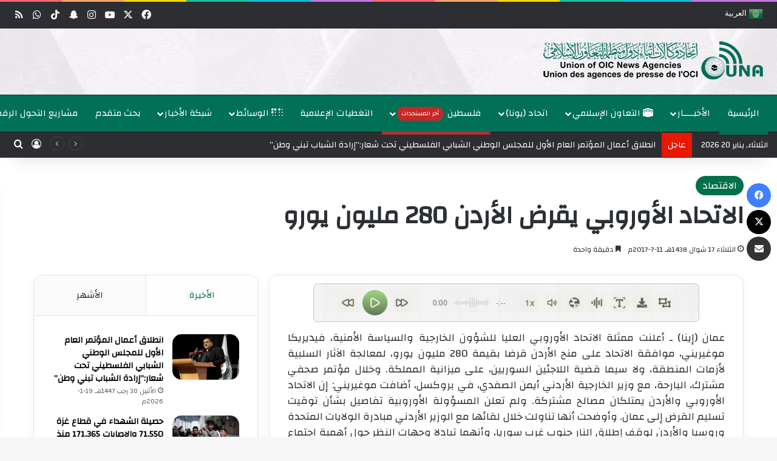

--- FILE ---
content_type: text/html; charset=UTF-8
request_url: https://una-oic.org/economy/2017/07/11/99ef1aa3-3914-4c96-b367-fb9952dda44a/?id=728881958&ajaxCalendar=1&mo=5&yr=2023
body_size: 39063
content:
<!DOCTYPE html>
<html dir="rtl" lang="ar" class="" data-skin="light" prefix="og: https://ogp.me/ns#">
<head>
	<meta charset="UTF-8" />
	<link rel="profile" href="https://gmpg.org/xfn/11" />
	
<meta http-equiv='x-dns-prefetch-control' content='on'>
<link rel='dns-prefetch' href='//cdnjs.cloudflare.com' />
<link rel='dns-prefetch' href='//ajax.googleapis.com' />
<link rel='dns-prefetch' href='//fonts.googleapis.com' />
<link rel='dns-prefetch' href='//fonts.gstatic.com' />
<link rel='dns-prefetch' href='//s.gravatar.com' />
<link rel='dns-prefetch' href='//www.google-analytics.com' />
<link rel='preload' as='script' href='https://ajax.googleapis.com/ajax/libs/webfont/1/webfont.js'>
	<style>img:is([sizes="auto" i], [sizes^="auto," i]) { contain-intrinsic-size: 3000px 1500px }</style>
	<meta name="uri-translation" content="on" /><link rel="alternate" hreflang="ar" href="https://una-oic.org/economy/2017/07/11/99ef1aa3-3914-4c96-b367-fb9952dda44a/?id=728881958&#038;ajaxCalendar=1&#038;mo=5&#038;yr=2023" />
<link rel="alternate" hreflang="en" href="https://una-oic.org/en/economy/2017/07/11/99ef1aa3-3914-4c96-b367-fb9952dda44a/?id=728881958&#038;ajaxCalendar=1&#038;mo=5&#038;yr=2023" />
<link rel="alternate" hreflang="fr" href="https://una-oic.org/fr/economy/2017/07/11/99ef1aa3-3914-4c96-b367-fb9952dda44a/?id=728881958&#038;ajaxCalendar=1&#038;mo=5&#038;yr=2023" />
<link rel="alternate" hreflang="zh-CN" href="https://una-oic.org/zh-CN/economy/2017/07/11/99ef1aa3-3914-4c96-b367-fb9952dda44a/?id=728881958&#038;ajaxCalendar=1&#038;mo=5&#038;yr=2023" />
<link rel="alternate" hreflang="sq" href="https://una-oic.org/sq/economy/2017/07/11/99ef1aa3-3914-4c96-b367-fb9952dda44a/?id=728881958&#038;ajaxCalendar=1&#038;mo=5&#038;yr=2023" />
<link rel="alternate" hreflang="az" href="https://una-oic.org/az/economy/2017/07/11/99ef1aa3-3914-4c96-b367-fb9952dda44a/?id=728881958&#038;ajaxCalendar=1&#038;mo=5&#038;yr=2023" />
<link rel="alternate" hreflang="ky" href="https://una-oic.org/ky/economy/2017/07/11/99ef1aa3-3914-4c96-b367-fb9952dda44a/?id=728881958&#038;ajaxCalendar=1&#038;mo=5&#038;yr=2023" />
<link rel="alternate" hreflang="be" href="https://una-oic.org/be/economy/2017/07/11/99ef1aa3-3914-4c96-b367-fb9952dda44a/?id=728881958&#038;ajaxCalendar=1&#038;mo=5&#038;yr=2023" />
<link rel="alternate" hreflang="bn" href="https://una-oic.org/bn/economy/2017/07/11/99ef1aa3-3914-4c96-b367-fb9952dda44a/?id=728881958&#038;ajaxCalendar=1&#038;mo=5&#038;yr=2023" />
<link rel="alternate" hreflang="bs" href="https://una-oic.org/bs/economy/2017/07/11/99ef1aa3-3914-4c96-b367-fb9952dda44a/?id=728881958&#038;ajaxCalendar=1&#038;mo=5&#038;yr=2023" />
<link rel="alternate" hreflang="bg" href="https://una-oic.org/bg/economy/2017/07/11/99ef1aa3-3914-4c96-b367-fb9952dda44a/?id=728881958&#038;ajaxCalendar=1&#038;mo=5&#038;yr=2023" />
<link rel="alternate" hreflang="hr" href="https://una-oic.org/hr/economy/2017/07/11/99ef1aa3-3914-4c96-b367-fb9952dda44a/?id=728881958&#038;ajaxCalendar=1&#038;mo=5&#038;yr=2023" />
<link rel="alternate" hreflang="da" href="https://una-oic.org/da/economy/2017/07/11/99ef1aa3-3914-4c96-b367-fb9952dda44a/?id=728881958&#038;ajaxCalendar=1&#038;mo=5&#038;yr=2023" />
<link rel="alternate" hreflang="nl" href="https://una-oic.org/nl/economy/2017/07/11/99ef1aa3-3914-4c96-b367-fb9952dda44a/?id=728881958&#038;ajaxCalendar=1&#038;mo=5&#038;yr=2023" />
<link rel="alternate" hreflang="fi" href="https://una-oic.org/fi/economy/2017/07/11/99ef1aa3-3914-4c96-b367-fb9952dda44a/?id=728881958&#038;ajaxCalendar=1&#038;mo=5&#038;yr=2023" />
<link rel="alternate" hreflang="tl" href="https://una-oic.org/tl/economy/2017/07/11/99ef1aa3-3914-4c96-b367-fb9952dda44a/?id=728881958&#038;ajaxCalendar=1&#038;mo=5&#038;yr=2023" />
<link rel="alternate" hreflang="de" href="https://una-oic.org/de/economy/2017/07/11/99ef1aa3-3914-4c96-b367-fb9952dda44a/?id=728881958&#038;ajaxCalendar=1&#038;mo=5&#038;yr=2023" />
<link rel="alternate" hreflang="el" href="https://una-oic.org/el/economy/2017/07/11/99ef1aa3-3914-4c96-b367-fb9952dda44a/?id=728881958&#038;ajaxCalendar=1&#038;mo=5&#038;yr=2023" />
<link rel="alternate" hreflang="ht" href="https://una-oic.org/ht/economy/2017/07/11/99ef1aa3-3914-4c96-b367-fb9952dda44a/?id=728881958&#038;ajaxCalendar=1&#038;mo=5&#038;yr=2023" />
<link rel="alternate" hreflang="ha" href="https://una-oic.org/ha/economy/2017/07/11/99ef1aa3-3914-4c96-b367-fb9952dda44a/?id=728881958&#038;ajaxCalendar=1&#038;mo=5&#038;yr=2023" />
<link rel="alternate" hreflang="hi" href="https://una-oic.org/hi/economy/2017/07/11/99ef1aa3-3914-4c96-b367-fb9952dda44a/?id=728881958&#038;ajaxCalendar=1&#038;mo=5&#038;yr=2023" />
<link rel="alternate" hreflang="hu" href="https://una-oic.org/hu/economy/2017/07/11/99ef1aa3-3914-4c96-b367-fb9952dda44a/?id=728881958&#038;ajaxCalendar=1&#038;mo=5&#038;yr=2023" />
<link rel="alternate" hreflang="id" href="https://una-oic.org/id/economy/2017/07/11/99ef1aa3-3914-4c96-b367-fb9952dda44a/?id=728881958&#038;ajaxCalendar=1&#038;mo=5&#038;yr=2023" />
<link rel="alternate" hreflang="ga" href="https://una-oic.org/ga/economy/2017/07/11/99ef1aa3-3914-4c96-b367-fb9952dda44a/?id=728881958&#038;ajaxCalendar=1&#038;mo=5&#038;yr=2023" />
<link rel="alternate" hreflang="it" href="https://una-oic.org/it/economy/2017/07/11/99ef1aa3-3914-4c96-b367-fb9952dda44a/?id=728881958&#038;ajaxCalendar=1&#038;mo=5&#038;yr=2023" />
<link rel="alternate" hreflang="ja" href="https://una-oic.org/ja/economy/2017/07/11/99ef1aa3-3914-4c96-b367-fb9952dda44a/?id=728881958&#038;ajaxCalendar=1&#038;mo=5&#038;yr=2023" />
<link rel="alternate" hreflang="jv" href="https://una-oic.org/jw/economy/2017/07/11/99ef1aa3-3914-4c96-b367-fb9952dda44a/?id=728881958&#038;ajaxCalendar=1&#038;mo=5&#038;yr=2023" />
<link rel="alternate" hreflang="kn" href="https://una-oic.org/kn/economy/2017/07/11/99ef1aa3-3914-4c96-b367-fb9952dda44a/?id=728881958&#038;ajaxCalendar=1&#038;mo=5&#038;yr=2023" />
<link rel="alternate" hreflang="kk" href="https://una-oic.org/kk/economy/2017/07/11/99ef1aa3-3914-4c96-b367-fb9952dda44a/?id=728881958&#038;ajaxCalendar=1&#038;mo=5&#038;yr=2023" />
<link rel="alternate" hreflang="ko" href="https://una-oic.org/ko/economy/2017/07/11/99ef1aa3-3914-4c96-b367-fb9952dda44a/?id=728881958&#038;ajaxCalendar=1&#038;mo=5&#038;yr=2023" />
<link rel="alternate" hreflang="ku" href="https://una-oic.org/ku/economy/2017/07/11/99ef1aa3-3914-4c96-b367-fb9952dda44a/?id=728881958&#038;ajaxCalendar=1&#038;mo=5&#038;yr=2023" />
<link rel="alternate" hreflang="la" href="https://una-oic.org/la/economy/2017/07/11/99ef1aa3-3914-4c96-b367-fb9952dda44a/?id=728881958&#038;ajaxCalendar=1&#038;mo=5&#038;yr=2023" />
<link rel="alternate" hreflang="ms" href="https://una-oic.org/ms/economy/2017/07/11/99ef1aa3-3914-4c96-b367-fb9952dda44a/?id=728881958&#038;ajaxCalendar=1&#038;mo=5&#038;yr=2023" />
<link rel="alternate" hreflang="my" href="https://una-oic.org/my/economy/2017/07/11/99ef1aa3-3914-4c96-b367-fb9952dda44a/?id=728881958&#038;ajaxCalendar=1&#038;mo=5&#038;yr=2023" />
<link rel="alternate" hreflang="ne" href="https://una-oic.org/ne/economy/2017/07/11/99ef1aa3-3914-4c96-b367-fb9952dda44a/?id=728881958&#038;ajaxCalendar=1&#038;mo=5&#038;yr=2023" />
<link rel="alternate" hreflang="no" href="https://una-oic.org/no/economy/2017/07/11/99ef1aa3-3914-4c96-b367-fb9952dda44a/?id=728881958&#038;ajaxCalendar=1&#038;mo=5&#038;yr=2023" />
<link rel="alternate" hreflang="ps" href="https://una-oic.org/ps/economy/2017/07/11/99ef1aa3-3914-4c96-b367-fb9952dda44a/?id=728881958&#038;ajaxCalendar=1&#038;mo=5&#038;yr=2023" />
<link rel="alternate" hreflang="fa" href="https://una-oic.org/fa/economy/2017/07/11/99ef1aa3-3914-4c96-b367-fb9952dda44a/?id=728881958&#038;ajaxCalendar=1&#038;mo=5&#038;yr=2023" />
<link rel="alternate" hreflang="pl" href="https://una-oic.org/pl/economy/2017/07/11/99ef1aa3-3914-4c96-b367-fb9952dda44a/?id=728881958&#038;ajaxCalendar=1&#038;mo=5&#038;yr=2023" />
<link rel="alternate" hreflang="pt" href="https://una-oic.org/pt/economy/2017/07/11/99ef1aa3-3914-4c96-b367-fb9952dda44a/?id=728881958&#038;ajaxCalendar=1&#038;mo=5&#038;yr=2023" />
<link rel="alternate" hreflang="pa" href="https://una-oic.org/pa/economy/2017/07/11/99ef1aa3-3914-4c96-b367-fb9952dda44a/?id=728881958&#038;ajaxCalendar=1&#038;mo=5&#038;yr=2023" />
<link rel="alternate" hreflang="ro" href="https://una-oic.org/ro/economy/2017/07/11/99ef1aa3-3914-4c96-b367-fb9952dda44a/?id=728881958&#038;ajaxCalendar=1&#038;mo=5&#038;yr=2023" />
<link rel="alternate" hreflang="ru" href="https://una-oic.org/ru/economy/2017/07/11/99ef1aa3-3914-4c96-b367-fb9952dda44a/?id=728881958&#038;ajaxCalendar=1&#038;mo=5&#038;yr=2023" />
<link rel="alternate" hreflang="sr" href="https://una-oic.org/sr/economy/2017/07/11/99ef1aa3-3914-4c96-b367-fb9952dda44a/?id=728881958&#038;ajaxCalendar=1&#038;mo=5&#038;yr=2023" />
<link rel="alternate" hreflang="so" href="https://una-oic.org/so/economy/2017/07/11/99ef1aa3-3914-4c96-b367-fb9952dda44a/?id=728881958&#038;ajaxCalendar=1&#038;mo=5&#038;yr=2023" />
<link rel="alternate" hreflang="es" href="https://una-oic.org/es/economy/2017/07/11/99ef1aa3-3914-4c96-b367-fb9952dda44a/?id=728881958&#038;ajaxCalendar=1&#038;mo=5&#038;yr=2023" />
<link rel="alternate" hreflang="th" href="https://una-oic.org/th/economy/2017/07/11/99ef1aa3-3914-4c96-b367-fb9952dda44a/?id=728881958&#038;ajaxCalendar=1&#038;mo=5&#038;yr=2023" />
<link rel="alternate" hreflang="tr" href="https://una-oic.org/tr/economy/2017/07/11/99ef1aa3-3914-4c96-b367-fb9952dda44a/?id=728881958&#038;ajaxCalendar=1&#038;mo=5&#038;yr=2023" />
<link rel="alternate" hreflang="ur" href="https://una-oic.org/ur/economy/2017/07/11/99ef1aa3-3914-4c96-b367-fb9952dda44a/?id=728881958&#038;ajaxCalendar=1&#038;mo=5&#038;yr=2023" />
<link rel="alternate" hreflang="uz" href="https://una-oic.org/uz/economy/2017/07/11/99ef1aa3-3914-4c96-b367-fb9952dda44a/?id=728881958&#038;ajaxCalendar=1&#038;mo=5&#038;yr=2023" />
<link rel="alternate" hreflang="vi" href="https://una-oic.org/vi/economy/2017/07/11/99ef1aa3-3914-4c96-b367-fb9952dda44a/?id=728881958&#038;ajaxCalendar=1&#038;mo=5&#038;yr=2023" />

<!-- تحسين محرك البحث بواسطة رانك ماث - https://rankmath.com/ -->
<title>الاتحاد الأوروبي يقرض الأردن 280 مليون يورو - إتحاد وكالات أنباء دول منظمة التعاون الإسلامي</title>
<meta name="description" content="عمان (إينا) ـ أعلنت ممثلة الاتحاد الأوروبي العليا للشؤون الخارجية والسياسة الأمنية، فيديريكا موغيريني، موافقة الاتحاد على منح الأردن قرضا بقيمة 280 مليون"/>
<meta name="robots" content="follow, index, max-snippet:-1, max-video-preview:-1, max-image-preview:large"/>
<link rel="canonical" href="https://una-oic.org/economy/2017/07/11/99ef1aa3-3914-4c96-b367-fb9952dda44a/" />
<meta property="og:locale" content="ar_AR" />
<meta property="og:type" content="article" />
<meta property="og:title" content="الاتحاد الأوروبي يقرض الأردن 280 مليون يورو - إتحاد وكالات أنباء دول منظمة التعاون الإسلامي" />
<meta property="og:description" content="عمان (إينا) ـ أعلنت ممثلة الاتحاد الأوروبي العليا للشؤون الخارجية والسياسة الأمنية، فيديريكا موغيريني، موافقة الاتحاد على منح الأردن قرضا بقيمة 280 مليون" />
<meta property="og:url" content="https://una-oic.org/economy/2017/07/11/99ef1aa3-3914-4c96-b367-fb9952dda44a/" />
<meta property="og:site_name" content="إتحاد وكالات أنباء دول منظمة التعاون الإسلامي - يونا" />
<meta property="article:publisher" content="https://www.facebook.com/unaoic" />
<meta property="article:section" content="الاقتصاد" />
<meta property="og:updated_time" content="2017-07-11T11:00:24+03:00" />
<meta property="og:image" content="https://una-oic.org/wp-content/uploads/2025/04/logo-una-social-1024x576.jpg" />
<meta property="og:image:secure_url" content="https://una-oic.org/wp-content/uploads/2025/04/logo-una-social-1024x576.jpg" />
<meta property="og:image:width" content="1024" />
<meta property="og:image:height" content="576" />
<meta property="og:image:alt" content="الاتحاد الأوروبي يقرض الأردن 280 مليون يورو" />
<meta property="og:image:type" content="image/jpeg" />
<meta property="article:published_time" content="2017-07-11T08:57:00+03:00" />
<meta property="article:modified_time" content="2017-07-11T11:00:24+03:00" />
<meta name="twitter:card" content="summary_large_image" />
<meta name="twitter:title" content="الاتحاد الأوروبي يقرض الأردن 280 مليون يورو - إتحاد وكالات أنباء دول منظمة التعاون الإسلامي" />
<meta name="twitter:description" content="عمان (إينا) ـ أعلنت ممثلة الاتحاد الأوروبي العليا للشؤون الخارجية والسياسة الأمنية، فيديريكا موغيريني، موافقة الاتحاد على منح الأردن قرضا بقيمة 280 مليون" />
<meta name="twitter:site" content="@UNAOIC" />
<meta name="twitter:creator" content="@UNAOIC" />
<meta name="twitter:image" content="https://una-oic.org/wp-content/uploads/2025/04/logo-una-social-1024x576.jpg" />
<meta name="twitter:label1" content="كُتب بواسطة" />
<meta name="twitter:data1" content="UNA Team" />
<meta name="twitter:label2" content="مدة القراءة" />
<meta name="twitter:data2" content="أقل من دقيقة" />
<script type="application/ld+json" class="rank-math-schema">{"@context":"https://schema.org","@graph":[{"@type":"Organization","@id":"https://una-oic.org/#organization","name":"\u0625\u062a\u062d\u0627\u062f \u0648\u0643\u0627\u0644\u0627\u062a \u0623\u0646\u0628\u0627\u0621 \u062f\u0648\u0644 \u0645\u0646\u0638\u0645\u0629 \u0627\u0644\u062a\u0639\u0627\u0648\u0646 \u0627\u0644\u0625\u0633\u0644\u0627\u0645\u064a - \u064a\u0648\u0646\u0627","url":"https://una-oic.org","sameAs":["https://www.facebook.com/unaoic","https://twitter.com/UNAOIC"],"email":"info@una-oic.org","logo":{"@type":"ImageObject","@id":"https://una-oic.org/#logo","url":"https://una-oic.org/wp-content/uploads/2025/01/Logo2-copy2.png","contentUrl":"https://una-oic.org/wp-content/uploads/2025/01/Logo2-copy2.png","caption":"\u0625\u062a\u062d\u0627\u062f \u0648\u0643\u0627\u0644\u0627\u062a \u0623\u0646\u0628\u0627\u0621 \u062f\u0648\u0644 \u0645\u0646\u0638\u0645\u0629 \u0627\u0644\u062a\u0639\u0627\u0648\u0646 \u0627\u0644\u0625\u0633\u0644\u0627\u0645\u064a - \u064a\u0648\u0646\u0627","inLanguage":"ar","width":"400","height":"226"},"description":"\u064a\u0639\u0645\u0644 \u0627\u062a\u062d\u0627\u062f \u0648\u0643\u0627\u0644\u0627\u062a \u0623\u0646\u0628\u0627\u0621 \u062f\u0648\u0644 \u0645\u0646\u0638\u0645\u0629 \u0627\u0644\u062a\u0639\u0627\u0648\u0646 \u0627\u0644\u0625\u0633\u0644\u0627\u0645\u064a (UNA) \u0641\u064a \u0625\u0637\u0627\u0631 \u0645\u0646\u0638\u0645\u0629 \u0627\u0644\u062a\u0639\u0627\u0648\u0646 \u0627\u0644\u0625\u0633\u0644\u0627\u0645\u064a \u0648\u064a\u0643\u0648\u0646 \u0628\u0645\u062b\u0627\u0628\u0629 \u0645\u0638\u0644\u0629 \u0644\u0648\u0643\u0627\u0644\u0627\u062a \u0627\u0644\u0623\u0646\u0628\u0627\u0621 \u0648\u0645\u0631\u0643\u0632 \u062a\u062f\u0631\u064a\u0628\u060c \u064a\u0633\u062a\u062d\u0636\u0631 \u0623\u0647\u062f\u0627\u0641 \u0648\u0645\u0628\u0627\u062f\u0626 \u0645\u064a\u062b\u0627\u0642 \u0627\u0644\u0645\u0646\u0638\u0645\u0629\u060c \u0648\u0644\u0644\u0627\u062a\u062d\u0627\u062f \u0634\u062e\u0635\u064a\u0629 \u0627\u0639\u062a\u0628\u0627\u0631\u064a\u0629 \u0648\u0645\u0648\u0627\u0632\u0646\u0629 \u0645\u0633\u062a\u0642\u0644\u0629 (\u062c\u0647\u0627\u0632 \u062f\u0648\u0644\u064a \u0645\u062a\u062e\u0635\u0635)\u060c \u0648\u0645\u0642\u0631\u0647 \u0627\u0644\u0631\u0626\u064a\u0633 \u0645\u062f\u064a\u0646\u0629 \u062c\u062f\u0629 \u0628\u0627\u0644\u0645\u0645\u0644\u0643\u0629 \u0627\u0644\u0639\u0631\u0628\u064a\u0629 \u0627\u0644\u0633\u0639\u0648\u062f\u064a\u0629"},{"@type":"WebSite","@id":"https://una-oic.org/#website","url":"https://una-oic.org","name":"\u0625\u062a\u062d\u0627\u062f \u0648\u0643\u0627\u0644\u0627\u062a \u0623\u0646\u0628\u0627\u0621 \u062f\u0648\u0644 \u0645\u0646\u0638\u0645\u0629 \u0627\u0644\u062a\u0639\u0627\u0648\u0646 \u0627\u0644\u0625\u0633\u0644\u0627\u0645\u064a - \u064a\u0648\u0646\u0627","alternateName":"\u064a\u0648\u0646\u0627","publisher":{"@id":"https://una-oic.org/#organization"},"inLanguage":"ar"},{"@type":"ImageObject","@id":"https://una-oic.org/wp-content/uploads/2025/04/logo-una-social.jpg","url":"https://una-oic.org/wp-content/uploads/2025/04/logo-una-social.jpg","width":"2082","height":"1171","inLanguage":"ar"},{"@type":"BreadcrumbList","@id":"https://una-oic.org/economy/2017/07/11/99ef1aa3-3914-4c96-b367-fb9952dda44a/#breadcrumb","itemListElement":[{"@type":"ListItem","position":"1","item":{"@id":"https://una-oic.org","name":"\u0627\u0644\u0631\u0626\u064a\u0633\u064a\u0629"}},{"@type":"ListItem","position":"2","item":{"@id":"https://una-oic.org/category/economy/","name":"\u0627\u0644\u0627\u0642\u062a\u0635\u0627\u062f"}},{"@type":"ListItem","position":"3","item":{"@id":"https://una-oic.org/economy/2017/07/11/99ef1aa3-3914-4c96-b367-fb9952dda44a/","name":"\u0627\u0644\u0627\u062a\u062d\u0627\u062f \u0627\u0644\u0623\u0648\u0631\u0648\u0628\u064a \u064a\u0642\u0631\u0636 \u0627\u0644\u0623\u0631\u062f\u0646 280 \u0645\u0644\u064a\u0648\u0646 \u064a\u0648\u0631\u0648"}}]},{"@type":"WebPage","@id":"https://una-oic.org/economy/2017/07/11/99ef1aa3-3914-4c96-b367-fb9952dda44a/#webpage","url":"https://una-oic.org/economy/2017/07/11/99ef1aa3-3914-4c96-b367-fb9952dda44a/","name":"\u0627\u0644\u0627\u062a\u062d\u0627\u062f \u0627\u0644\u0623\u0648\u0631\u0648\u0628\u064a \u064a\u0642\u0631\u0636 \u0627\u0644\u0623\u0631\u062f\u0646 280 \u0645\u0644\u064a\u0648\u0646 \u064a\u0648\u0631\u0648 - \u0625\u062a\u062d\u0627\u062f \u0648\u0643\u0627\u0644\u0627\u062a \u0623\u0646\u0628\u0627\u0621 \u062f\u0648\u0644 \u0645\u0646\u0638\u0645\u0629 \u0627\u0644\u062a\u0639\u0627\u0648\u0646 \u0627\u0644\u0625\u0633\u0644\u0627\u0645\u064a","datePublished":"2017-07-11T08:57:00+03:00","dateModified":"2017-07-11T11:00:24+03:00","isPartOf":{"@id":"https://una-oic.org/#website"},"primaryImageOfPage":{"@id":"https://una-oic.org/wp-content/uploads/2025/04/logo-una-social.jpg"},"inLanguage":"ar","breadcrumb":{"@id":"https://una-oic.org/economy/2017/07/11/99ef1aa3-3914-4c96-b367-fb9952dda44a/#breadcrumb"}},{"@type":"Person","@id":"https://una-oic.org/author/una2/","name":"UNA Team","url":"https://una-oic.org/author/una2/","image":{"@type":"ImageObject","@id":"https://secure.gravatar.com/avatar/9994c1afa13284b174b4373a80984da2edad771484a22a9c92b07d58244bebee?s=96&amp;d=mm&amp;r=g","url":"https://secure.gravatar.com/avatar/9994c1afa13284b174b4373a80984da2edad771484a22a9c92b07d58244bebee?s=96&amp;d=mm&amp;r=g","caption":"UNA Team","inLanguage":"ar"},"worksFor":{"@id":"https://una-oic.org/#organization"}},{"@type":"NewsArticle","headline":"\u0627\u0644\u0627\u062a\u062d\u0627\u062f \u0627\u0644\u0623\u0648\u0631\u0648\u0628\u064a \u064a\u0642\u0631\u0636 \u0627\u0644\u0623\u0631\u062f\u0646 280 \u0645\u0644\u064a\u0648\u0646 \u064a\u0648\u0631\u0648 - \u0625\u062a\u062d\u0627\u062f \u0648\u0643\u0627\u0644\u0627\u062a \u0623\u0646\u0628\u0627\u0621 \u062f\u0648\u0644 \u0645\u0646\u0638\u0645\u0629 \u0627\u0644\u062a\u0639\u0627\u0648\u0646 \u0627\u0644\u0625\u0633\u0644\u0627\u0645\u064a","datePublished":"2017-07-11T08:57:00+03:00","dateModified":"2017-07-11T11:00:24+03:00","articleSection":"\u0627\u0644\u0627\u0642\u062a\u0635\u0627\u062f","author":{"@id":"https://una-oic.org/author/una2/","name":"UNA Team"},"publisher":{"@id":"https://una-oic.org/#organization"},"description":"\u0639\u0645\u0627\u0646 (\u0625\u064a\u0646\u0627) \u0640 \u0623\u0639\u0644\u0646\u062a \u0645\u0645\u062b\u0644\u0629 \u0627\u0644\u0627\u062a\u062d\u0627\u062f \u0627\u0644\u0623\u0648\u0631\u0648\u0628\u064a \u0627\u0644\u0639\u0644\u064a\u0627 \u0644\u0644\u0634\u0624\u0648\u0646 \u0627\u0644\u062e\u0627\u0631\u062c\u064a\u0629 \u0648\u0627\u0644\u0633\u064a\u0627\u0633\u0629 \u0627\u0644\u0623\u0645\u0646\u064a\u0629\u060c \u0641\u064a\u062f\u064a\u0631\u064a\u0643\u0627 \u0645\u0648\u063a\u064a\u0631\u064a\u0646\u064a\u060c \u0645\u0648\u0627\u0641\u0642\u0629 \u0627\u0644\u0627\u062a\u062d\u0627\u062f \u0639\u0644\u0649 \u0645\u0646\u062d \u0627\u0644\u0623\u0631\u062f\u0646 \u0642\u0631\u0636\u0627 \u0628\u0642\u064a\u0645\u0629 280 \u0645\u0644\u064a\u0648\u0646","name":"\u0627\u0644\u0627\u062a\u062d\u0627\u062f \u0627\u0644\u0623\u0648\u0631\u0648\u0628\u064a \u064a\u0642\u0631\u0636 \u0627\u0644\u0623\u0631\u062f\u0646 280 \u0645\u0644\u064a\u0648\u0646 \u064a\u0648\u0631\u0648 - \u0625\u062a\u062d\u0627\u062f \u0648\u0643\u0627\u0644\u0627\u062a \u0623\u0646\u0628\u0627\u0621 \u062f\u0648\u0644 \u0645\u0646\u0638\u0645\u0629 \u0627\u0644\u062a\u0639\u0627\u0648\u0646 \u0627\u0644\u0625\u0633\u0644\u0627\u0645\u064a","@id":"https://una-oic.org/economy/2017/07/11/99ef1aa3-3914-4c96-b367-fb9952dda44a/#richSnippet","isPartOf":{"@id":"https://una-oic.org/economy/2017/07/11/99ef1aa3-3914-4c96-b367-fb9952dda44a/#webpage"},"image":{"@id":"https://una-oic.org/wp-content/uploads/2025/04/logo-una-social.jpg"},"inLanguage":"ar","mainEntityOfPage":{"@id":"https://una-oic.org/economy/2017/07/11/99ef1aa3-3914-4c96-b367-fb9952dda44a/#webpage"}}]}</script>
<!-- /إضافة تحسين محركات البحث لووردبريس Rank Math -->

<link rel='dns-prefetch' href='//cdn.jsdelivr.net' />
<link rel="alternate" type="application/rss+xml" title="إتحاد وكالات أنباء دول منظمة التعاون الإسلامي &laquo; الخلاصة" href="https://una-oic.org/feed/" />
<link rel="alternate" type="application/rss+xml" title="إتحاد وكالات أنباء دول منظمة التعاون الإسلامي &laquo; خلاصة التعليقات" href="https://una-oic.org/comments/feed/" />
		<script type="text/javascript">
			try {
				if( 'undefined' != typeof localStorage ){
					var tieSkin = localStorage.getItem('tie-skin');
				}

				
				var html = document.getElementsByTagName('html')[0].classList,
						htmlSkin = 'light';

				if( html.contains('dark-skin') ){
					htmlSkin = 'dark';
				}

				if( tieSkin != null && tieSkin != htmlSkin ){
					html.add('tie-skin-inverted');
					var tieSkinInverted = true;
				}

				if( tieSkin == 'dark' ){
					html.add('dark-skin');
				}
				else if( tieSkin == 'light' ){
					html.remove( 'dark-skin' );
				}
				
			} catch(e) { console.log( e ) }

		</script>
		<link rel="alternate" type="application/rss+xml" title="إتحاد وكالات أنباء دول منظمة التعاون الإسلامي &laquo; الاتحاد الأوروبي يقرض الأردن 280 مليون يورو خلاصة التعليقات" href="https://una-oic.org/economy/2017/07/11/99ef1aa3-3914-4c96-b367-fb9952dda44a/feed/" />

		<style type="text/css">
			:root{				
			--tie-preset-gradient-1: linear-gradient(135deg, rgba(6, 147, 227, 1) 0%, rgb(155, 81, 224) 100%);
			--tie-preset-gradient-2: linear-gradient(135deg, rgb(122, 220, 180) 0%, rgb(0, 208, 130) 100%);
			--tie-preset-gradient-3: linear-gradient(135deg, rgba(252, 185, 0, 1) 0%, rgba(255, 105, 0, 1) 100%);
			--tie-preset-gradient-4: linear-gradient(135deg, rgba(255, 105, 0, 1) 0%, rgb(207, 46, 46) 100%);
			--tie-preset-gradient-5: linear-gradient(135deg, rgb(238, 238, 238) 0%, rgb(169, 184, 195) 100%);
			--tie-preset-gradient-6: linear-gradient(135deg, rgb(74, 234, 220) 0%, rgb(151, 120, 209) 20%, rgb(207, 42, 186) 40%, rgb(238, 44, 130) 60%, rgb(251, 105, 98) 80%, rgb(254, 248, 76) 100%);
			--tie-preset-gradient-7: linear-gradient(135deg, rgb(255, 206, 236) 0%, rgb(152, 150, 240) 100%);
			--tie-preset-gradient-8: linear-gradient(135deg, rgb(254, 205, 165) 0%, rgb(254, 45, 45) 50%, rgb(107, 0, 62) 100%);
			--tie-preset-gradient-9: linear-gradient(135deg, rgb(255, 203, 112) 0%, rgb(199, 81, 192) 50%, rgb(65, 88, 208) 100%);
			--tie-preset-gradient-10: linear-gradient(135deg, rgb(255, 245, 203) 0%, rgb(182, 227, 212) 50%, rgb(51, 167, 181) 100%);
			--tie-preset-gradient-11: linear-gradient(135deg, rgb(202, 248, 128) 0%, rgb(113, 206, 126) 100%);
			--tie-preset-gradient-12: linear-gradient(135deg, rgb(2, 3, 129) 0%, rgb(40, 116, 252) 100%);
			--tie-preset-gradient-13: linear-gradient(135deg, #4D34FA, #ad34fa);
			--tie-preset-gradient-14: linear-gradient(135deg, #0057FF, #31B5FF);
			--tie-preset-gradient-15: linear-gradient(135deg, #FF007A, #FF81BD);
			--tie-preset-gradient-16: linear-gradient(135deg, #14111E, #4B4462);
			--tie-preset-gradient-17: linear-gradient(135deg, #F32758, #FFC581);

			
					--main-nav-background: #FFFFFF;
					--main-nav-secondry-background: rgba(0,0,0,0.03);
					--main-nav-primary-color: #0088ff;
					--main-nav-contrast-primary-color: #FFFFFF;
					--main-nav-text-color: #2c2f34;
					--main-nav-secondry-text-color: rgba(0,0,0,0.5);
					--main-nav-main-border-color: rgba(0,0,0,0.1);
					--main-nav-secondry-border-color: rgba(0,0,0,0.08);
				--tie-buttons-radius: 8px;
			}
		</style>
	<meta name="viewport" content="width=device-width, initial-scale=1.0" /><script type="text/javascript">
/* <![CDATA[ */
window._wpemojiSettings = {"baseUrl":"https:\/\/s.w.org\/images\/core\/emoji\/16.0.1\/72x72\/","ext":".png","svgUrl":"https:\/\/s.w.org\/images\/core\/emoji\/16.0.1\/svg\/","svgExt":".svg","source":{"concatemoji":"https:\/\/una-oic.org\/wp-includes\/js\/wp-emoji-release.min.js?ver=6.8.2"}};
/*! This file is auto-generated */
!function(s,n){var o,i,e;function c(e){try{var t={supportTests:e,timestamp:(new Date).valueOf()};sessionStorage.setItem(o,JSON.stringify(t))}catch(e){}}function p(e,t,n){e.clearRect(0,0,e.canvas.width,e.canvas.height),e.fillText(t,0,0);var t=new Uint32Array(e.getImageData(0,0,e.canvas.width,e.canvas.height).data),a=(e.clearRect(0,0,e.canvas.width,e.canvas.height),e.fillText(n,0,0),new Uint32Array(e.getImageData(0,0,e.canvas.width,e.canvas.height).data));return t.every(function(e,t){return e===a[t]})}function u(e,t){e.clearRect(0,0,e.canvas.width,e.canvas.height),e.fillText(t,0,0);for(var n=e.getImageData(16,16,1,1),a=0;a<n.data.length;a++)if(0!==n.data[a])return!1;return!0}function f(e,t,n,a){switch(t){case"flag":return n(e,"\ud83c\udff3\ufe0f\u200d\u26a7\ufe0f","\ud83c\udff3\ufe0f\u200b\u26a7\ufe0f")?!1:!n(e,"\ud83c\udde8\ud83c\uddf6","\ud83c\udde8\u200b\ud83c\uddf6")&&!n(e,"\ud83c\udff4\udb40\udc67\udb40\udc62\udb40\udc65\udb40\udc6e\udb40\udc67\udb40\udc7f","\ud83c\udff4\u200b\udb40\udc67\u200b\udb40\udc62\u200b\udb40\udc65\u200b\udb40\udc6e\u200b\udb40\udc67\u200b\udb40\udc7f");case"emoji":return!a(e,"\ud83e\udedf")}return!1}function g(e,t,n,a){var r="undefined"!=typeof WorkerGlobalScope&&self instanceof WorkerGlobalScope?new OffscreenCanvas(300,150):s.createElement("canvas"),o=r.getContext("2d",{willReadFrequently:!0}),i=(o.textBaseline="top",o.font="600 32px Arial",{});return e.forEach(function(e){i[e]=t(o,e,n,a)}),i}function t(e){var t=s.createElement("script");t.src=e,t.defer=!0,s.head.appendChild(t)}"undefined"!=typeof Promise&&(o="wpEmojiSettingsSupports",i=["flag","emoji"],n.supports={everything:!0,everythingExceptFlag:!0},e=new Promise(function(e){s.addEventListener("DOMContentLoaded",e,{once:!0})}),new Promise(function(t){var n=function(){try{var e=JSON.parse(sessionStorage.getItem(o));if("object"==typeof e&&"number"==typeof e.timestamp&&(new Date).valueOf()<e.timestamp+604800&&"object"==typeof e.supportTests)return e.supportTests}catch(e){}return null}();if(!n){if("undefined"!=typeof Worker&&"undefined"!=typeof OffscreenCanvas&&"undefined"!=typeof URL&&URL.createObjectURL&&"undefined"!=typeof Blob)try{var e="postMessage("+g.toString()+"("+[JSON.stringify(i),f.toString(),p.toString(),u.toString()].join(",")+"));",a=new Blob([e],{type:"text/javascript"}),r=new Worker(URL.createObjectURL(a),{name:"wpTestEmojiSupports"});return void(r.onmessage=function(e){c(n=e.data),r.terminate(),t(n)})}catch(e){}c(n=g(i,f,p,u))}t(n)}).then(function(e){for(var t in e)n.supports[t]=e[t],n.supports.everything=n.supports.everything&&n.supports[t],"flag"!==t&&(n.supports.everythingExceptFlag=n.supports.everythingExceptFlag&&n.supports[t]);n.supports.everythingExceptFlag=n.supports.everythingExceptFlag&&!n.supports.flag,n.DOMReady=!1,n.readyCallback=function(){n.DOMReady=!0}}).then(function(){return e}).then(function(){var e;n.supports.everything||(n.readyCallback(),(e=n.source||{}).concatemoji?t(e.concatemoji):e.wpemoji&&e.twemoji&&(t(e.twemoji),t(e.wpemoji)))}))}((window,document),window._wpemojiSettings);
/* ]]> */
</script>

<style id='wp-emoji-styles-inline-css' type='text/css'>

	img.wp-smiley, img.emoji {
		display: inline !important;
		border: none !important;
		box-shadow: none !important;
		height: 1em !important;
		width: 1em !important;
		margin: 0 0.07em !important;
		vertical-align: -0.1em !important;
		background: none !important;
		padding: 0 !important;
	}
</style>
<link rel='stylesheet' id='wp-block-library-rtl-css' href='https://una-oic.org/wp-includes/css/dist/block-library/style-rtl.min.css?ver=6.8.2' type='text/css' media='all' />
<style id='wp-block-library-theme-inline-css' type='text/css'>
.wp-block-audio :where(figcaption){color:#555;font-size:13px;text-align:center}.is-dark-theme .wp-block-audio :where(figcaption){color:#ffffffa6}.wp-block-audio{margin:0 0 1em}.wp-block-code{border:1px solid #ccc;border-radius:4px;font-family:Menlo,Consolas,monaco,monospace;padding:.8em 1em}.wp-block-embed :where(figcaption){color:#555;font-size:13px;text-align:center}.is-dark-theme .wp-block-embed :where(figcaption){color:#ffffffa6}.wp-block-embed{margin:0 0 1em}.blocks-gallery-caption{color:#555;font-size:13px;text-align:center}.is-dark-theme .blocks-gallery-caption{color:#ffffffa6}:root :where(.wp-block-image figcaption){color:#555;font-size:13px;text-align:center}.is-dark-theme :root :where(.wp-block-image figcaption){color:#ffffffa6}.wp-block-image{margin:0 0 1em}.wp-block-pullquote{border-bottom:4px solid;border-top:4px solid;color:currentColor;margin-bottom:1.75em}.wp-block-pullquote cite,.wp-block-pullquote footer,.wp-block-pullquote__citation{color:currentColor;font-size:.8125em;font-style:normal;text-transform:uppercase}.wp-block-quote{border-left:.25em solid;margin:0 0 1.75em;padding-left:1em}.wp-block-quote cite,.wp-block-quote footer{color:currentColor;font-size:.8125em;font-style:normal;position:relative}.wp-block-quote:where(.has-text-align-right){border-left:none;border-right:.25em solid;padding-left:0;padding-right:1em}.wp-block-quote:where(.has-text-align-center){border:none;padding-left:0}.wp-block-quote.is-large,.wp-block-quote.is-style-large,.wp-block-quote:where(.is-style-plain){border:none}.wp-block-search .wp-block-search__label{font-weight:700}.wp-block-search__button{border:1px solid #ccc;padding:.375em .625em}:where(.wp-block-group.has-background){padding:1.25em 2.375em}.wp-block-separator.has-css-opacity{opacity:.4}.wp-block-separator{border:none;border-bottom:2px solid;margin-left:auto;margin-right:auto}.wp-block-separator.has-alpha-channel-opacity{opacity:1}.wp-block-separator:not(.is-style-wide):not(.is-style-dots){width:100px}.wp-block-separator.has-background:not(.is-style-dots){border-bottom:none;height:1px}.wp-block-separator.has-background:not(.is-style-wide):not(.is-style-dots){height:2px}.wp-block-table{margin:0 0 1em}.wp-block-table td,.wp-block-table th{word-break:normal}.wp-block-table :where(figcaption){color:#555;font-size:13px;text-align:center}.is-dark-theme .wp-block-table :where(figcaption){color:#ffffffa6}.wp-block-video :where(figcaption){color:#555;font-size:13px;text-align:center}.is-dark-theme .wp-block-video :where(figcaption){color:#ffffffa6}.wp-block-video{margin:0 0 1em}:root :where(.wp-block-template-part.has-background){margin-bottom:0;margin-top:0;padding:1.25em 2.375em}
</style>
<style id='classic-theme-styles-inline-css' type='text/css'>
/*! This file is auto-generated */
.wp-block-button__link{color:#fff;background-color:#32373c;border-radius:9999px;box-shadow:none;text-decoration:none;padding:calc(.667em + 2px) calc(1.333em + 2px);font-size:1.125em}.wp-block-file__button{background:#32373c;color:#fff;text-decoration:none}
</style>
<style id='tsb-team-style-inline-css' type='text/css'>
.dashicons{font-family:dashicons!important}.columns-1{grid-template-columns:repeat(1,1fr)}.columns-2{grid-template-columns:repeat(2,1fr)}.columns-3{grid-template-columns:repeat(3,1fr)}.columns-4{grid-template-columns:repeat(4,1fr)}.columns-5{grid-template-columns:repeat(5,1fr)}.columns-6{grid-template-columns:repeat(6,1fr)}.columns-7{grid-template-columns:repeat(7,1fr)}.columns-8{grid-template-columns:repeat(8,1fr)}.columns-9{grid-template-columns:repeat(9,1fr)}.columns-10{grid-template-columns:repeat(10,1fr)}.columns-11{grid-template-columns:repeat(11,1fr)}.columns-12{grid-template-columns:repeat(12,1fr)}@media(max-width:768px){.columns-tablet-1{grid-template-columns:repeat(1,1fr)}.columns-tablet-2{grid-template-columns:repeat(2,1fr)}.columns-tablet-3{grid-template-columns:repeat(3,1fr)}.columns-tablet-4{grid-template-columns:repeat(4,1fr)}.columns-tablet-5{grid-template-columns:repeat(5,1fr)}.columns-tablet-6{grid-template-columns:repeat(6,1fr)}.columns-tablet-7{grid-template-columns:repeat(7,1fr)}.columns-tablet-8{grid-template-columns:repeat(8,1fr)}.columns-tablet-9{grid-template-columns:repeat(9,1fr)}.columns-tablet-10{grid-template-columns:repeat(10,1fr)}.columns-tablet-11{grid-template-columns:repeat(11,1fr)}.columns-tablet-12{grid-template-columns:repeat(12,1fr)}}@media(max-width:576px){.columns-mobile-1{grid-template-columns:repeat(1,1fr)}.columns-mobile-2{grid-template-columns:repeat(2,1fr)}.columns-mobile-3{grid-template-columns:repeat(3,1fr)}.columns-mobile-4{grid-template-columns:repeat(4,1fr)}.columns-mobile-5{grid-template-columns:repeat(5,1fr)}.columns-mobile-6{grid-template-columns:repeat(6,1fr)}.columns-mobile-7{grid-template-columns:repeat(7,1fr)}.columns-mobile-8{grid-template-columns:repeat(8,1fr)}.columns-mobile-9{grid-template-columns:repeat(9,1fr)}.columns-mobile-10{grid-template-columns:repeat(10,1fr)}.columns-mobile-11{grid-template-columns:repeat(11,1fr)}.columns-mobile-12{grid-template-columns:repeat(12,1fr)}}.wp-block-tsb-team .tsbTeamMembers{display:grid}.wp-block-tsb-team .tsbTeamMembers *{box-sizing:border-box}.wp-block-tsb-team .tsbTeamMembers.horizontal .tsbMember{align-items:center;display:flex}.wp-block-tsb-team .tsbTeamMembers.horizontal .tsbMember .memberPhoto{max-width:38%;width:calc(38% - 20px)}.wp-block-tsb-team .tsbTeamMembers.horizontal .tsbMember .memberDetails{padding:0 20px 0 0;width:62%}.wp-block-tsb-team .tsbTeamMembers.vertical .tsbMember .memberDetails{padding:0 20px}.wp-block-tsb-team .tsbTeamMembers .tsbMember{position:relative}.wp-block-tsb-team .tsbTeamMembers .tsbMember .memberPhoto{display:inline-block;height:auto;max-width:100%}.wp-block-tsb-team .tsbTeamMembers .tsbMember .memberName{font-weight:600;margin:0}.wp-block-tsb-team .tsbTeamMembers .tsbMember .memberTitle{margin:0}.wp-block-tsb-team .tsbTeamMembers .tsbMember .memberSeparator{display:inline-block}.wp-block-tsb-team .tsbTeamMembers .tsbMember .memberBio{display:block}.wp-block-tsb-team .tsbTeamMembers .tsbMember ul.memberSocial{align-items:center;display:flex;line-height:1;list-style-type:none;margin:0;padding:5px}.wp-block-tsb-team .tsbTeamMembers .tsbMember ul.memberSocial li{display:inline-block}.wp-block-tsb-team .tsbTeamMembers .tsbMember ul.memberSocial li:first-child{margin-left:0!important}.wp-block-tsb-team .tsbTeamMembers .tsbMember ul.memberSocial li:last-child{margin-right:0!important}.wp-block-tsb-team .tsbTeamMembers .tsbMember ul.memberSocial li a{align-items:center;border-radius:50%;color:#4e4e4e;display:flex;justify-content:center;padding:8px;text-decoration:none}.wp-block-tsb-team .tsbTeamMembers .tsbMember ul.memberSocial li a:focus{box-shadow:none}.wp-block-tsb-team .tsbTeamMembers .tsbMember ul.memberSocial li a i{align-items:center;display:flex;font-style:inherit;justify-content:center}

</style>
<link rel='stylesheet' id='blockspare-frontend-block-style-css-css' href='https://una-oic.org/wp-content/plugins/blockspare-pro/dist/style-blocks.css?ver=6.8.2' type='text/css' media='all' />
<link rel='stylesheet' id='fontawesome-css' href='https://una-oic.org/wp-content/plugins/blockspare-pro/assets/fontawesome/css/all.css?ver=6.8.2' type='text/css' media='all' />
<link rel='stylesheet' id='slick-css' href='https://una-oic.org/wp-content/plugins/blockspare-pro/assets/slick/css/slick.css?ver=6.8.2' type='text/css' media='all' />
<link rel='stylesheet' id='fontAwesome-css' href='https://una-oic.org/wp-content/plugins/team-section/assets/css/font-awesome.min.css?ver=6.4.2' type='text/css' media='all' />
<style id='global-styles-inline-css' type='text/css'>
:root{--wp--preset--aspect-ratio--square: 1;--wp--preset--aspect-ratio--4-3: 4/3;--wp--preset--aspect-ratio--3-4: 3/4;--wp--preset--aspect-ratio--3-2: 3/2;--wp--preset--aspect-ratio--2-3: 2/3;--wp--preset--aspect-ratio--16-9: 16/9;--wp--preset--aspect-ratio--9-16: 9/16;--wp--preset--color--black: #000000;--wp--preset--color--cyan-bluish-gray: #abb8c3;--wp--preset--color--white: #ffffff;--wp--preset--color--pale-pink: #f78da7;--wp--preset--color--vivid-red: #cf2e2e;--wp--preset--color--luminous-vivid-orange: #ff6900;--wp--preset--color--luminous-vivid-amber: #fcb900;--wp--preset--color--light-green-cyan: #7bdcb5;--wp--preset--color--vivid-green-cyan: #00d084;--wp--preset--color--pale-cyan-blue: #8ed1fc;--wp--preset--color--vivid-cyan-blue: #0693e3;--wp--preset--color--vivid-purple: #9b51e0;--wp--preset--color--global-color: #036f58;--wp--preset--gradient--vivid-cyan-blue-to-vivid-purple: linear-gradient(135deg,rgba(6,147,227,1) 0%,rgb(155,81,224) 100%);--wp--preset--gradient--light-green-cyan-to-vivid-green-cyan: linear-gradient(135deg,rgb(122,220,180) 0%,rgb(0,208,130) 100%);--wp--preset--gradient--luminous-vivid-amber-to-luminous-vivid-orange: linear-gradient(135deg,rgba(252,185,0,1) 0%,rgba(255,105,0,1) 100%);--wp--preset--gradient--luminous-vivid-orange-to-vivid-red: linear-gradient(135deg,rgba(255,105,0,1) 0%,rgb(207,46,46) 100%);--wp--preset--gradient--very-light-gray-to-cyan-bluish-gray: linear-gradient(135deg,rgb(238,238,238) 0%,rgb(169,184,195) 100%);--wp--preset--gradient--cool-to-warm-spectrum: linear-gradient(135deg,rgb(74,234,220) 0%,rgb(151,120,209) 20%,rgb(207,42,186) 40%,rgb(238,44,130) 60%,rgb(251,105,98) 80%,rgb(254,248,76) 100%);--wp--preset--gradient--blush-light-purple: linear-gradient(135deg,rgb(255,206,236) 0%,rgb(152,150,240) 100%);--wp--preset--gradient--blush-bordeaux: linear-gradient(135deg,rgb(254,205,165) 0%,rgb(254,45,45) 50%,rgb(107,0,62) 100%);--wp--preset--gradient--luminous-dusk: linear-gradient(135deg,rgb(255,203,112) 0%,rgb(199,81,192) 50%,rgb(65,88,208) 100%);--wp--preset--gradient--pale-ocean: linear-gradient(135deg,rgb(255,245,203) 0%,rgb(182,227,212) 50%,rgb(51,167,181) 100%);--wp--preset--gradient--electric-grass: linear-gradient(135deg,rgb(202,248,128) 0%,rgb(113,206,126) 100%);--wp--preset--gradient--midnight: linear-gradient(135deg,rgb(2,3,129) 0%,rgb(40,116,252) 100%);--wp--preset--font-size--small: 13px;--wp--preset--font-size--medium: 20px;--wp--preset--font-size--large: 36px;--wp--preset--font-size--x-large: 42px;--wp--preset--spacing--20: 0.44rem;--wp--preset--spacing--30: 0.67rem;--wp--preset--spacing--40: 1rem;--wp--preset--spacing--50: 1.5rem;--wp--preset--spacing--60: 2.25rem;--wp--preset--spacing--70: 3.38rem;--wp--preset--spacing--80: 5.06rem;--wp--preset--shadow--natural: 6px 6px 9px rgba(0, 0, 0, 0.2);--wp--preset--shadow--deep: 12px 12px 50px rgba(0, 0, 0, 0.4);--wp--preset--shadow--sharp: 6px 6px 0px rgba(0, 0, 0, 0.2);--wp--preset--shadow--outlined: 6px 6px 0px -3px rgba(255, 255, 255, 1), 6px 6px rgba(0, 0, 0, 1);--wp--preset--shadow--crisp: 6px 6px 0px rgba(0, 0, 0, 1);}:where(.is-layout-flex){gap: 0.5em;}:where(.is-layout-grid){gap: 0.5em;}body .is-layout-flex{display: flex;}.is-layout-flex{flex-wrap: wrap;align-items: center;}.is-layout-flex > :is(*, div){margin: 0;}body .is-layout-grid{display: grid;}.is-layout-grid > :is(*, div){margin: 0;}:where(.wp-block-columns.is-layout-flex){gap: 2em;}:where(.wp-block-columns.is-layout-grid){gap: 2em;}:where(.wp-block-post-template.is-layout-flex){gap: 1.25em;}:where(.wp-block-post-template.is-layout-grid){gap: 1.25em;}.has-black-color{color: var(--wp--preset--color--black) !important;}.has-cyan-bluish-gray-color{color: var(--wp--preset--color--cyan-bluish-gray) !important;}.has-white-color{color: var(--wp--preset--color--white) !important;}.has-pale-pink-color{color: var(--wp--preset--color--pale-pink) !important;}.has-vivid-red-color{color: var(--wp--preset--color--vivid-red) !important;}.has-luminous-vivid-orange-color{color: var(--wp--preset--color--luminous-vivid-orange) !important;}.has-luminous-vivid-amber-color{color: var(--wp--preset--color--luminous-vivid-amber) !important;}.has-light-green-cyan-color{color: var(--wp--preset--color--light-green-cyan) !important;}.has-vivid-green-cyan-color{color: var(--wp--preset--color--vivid-green-cyan) !important;}.has-pale-cyan-blue-color{color: var(--wp--preset--color--pale-cyan-blue) !important;}.has-vivid-cyan-blue-color{color: var(--wp--preset--color--vivid-cyan-blue) !important;}.has-vivid-purple-color{color: var(--wp--preset--color--vivid-purple) !important;}.has-black-background-color{background-color: var(--wp--preset--color--black) !important;}.has-cyan-bluish-gray-background-color{background-color: var(--wp--preset--color--cyan-bluish-gray) !important;}.has-white-background-color{background-color: var(--wp--preset--color--white) !important;}.has-pale-pink-background-color{background-color: var(--wp--preset--color--pale-pink) !important;}.has-vivid-red-background-color{background-color: var(--wp--preset--color--vivid-red) !important;}.has-luminous-vivid-orange-background-color{background-color: var(--wp--preset--color--luminous-vivid-orange) !important;}.has-luminous-vivid-amber-background-color{background-color: var(--wp--preset--color--luminous-vivid-amber) !important;}.has-light-green-cyan-background-color{background-color: var(--wp--preset--color--light-green-cyan) !important;}.has-vivid-green-cyan-background-color{background-color: var(--wp--preset--color--vivid-green-cyan) !important;}.has-pale-cyan-blue-background-color{background-color: var(--wp--preset--color--pale-cyan-blue) !important;}.has-vivid-cyan-blue-background-color{background-color: var(--wp--preset--color--vivid-cyan-blue) !important;}.has-vivid-purple-background-color{background-color: var(--wp--preset--color--vivid-purple) !important;}.has-black-border-color{border-color: var(--wp--preset--color--black) !important;}.has-cyan-bluish-gray-border-color{border-color: var(--wp--preset--color--cyan-bluish-gray) !important;}.has-white-border-color{border-color: var(--wp--preset--color--white) !important;}.has-pale-pink-border-color{border-color: var(--wp--preset--color--pale-pink) !important;}.has-vivid-red-border-color{border-color: var(--wp--preset--color--vivid-red) !important;}.has-luminous-vivid-orange-border-color{border-color: var(--wp--preset--color--luminous-vivid-orange) !important;}.has-luminous-vivid-amber-border-color{border-color: var(--wp--preset--color--luminous-vivid-amber) !important;}.has-light-green-cyan-border-color{border-color: var(--wp--preset--color--light-green-cyan) !important;}.has-vivid-green-cyan-border-color{border-color: var(--wp--preset--color--vivid-green-cyan) !important;}.has-pale-cyan-blue-border-color{border-color: var(--wp--preset--color--pale-cyan-blue) !important;}.has-vivid-cyan-blue-border-color{border-color: var(--wp--preset--color--vivid-cyan-blue) !important;}.has-vivid-purple-border-color{border-color: var(--wp--preset--color--vivid-purple) !important;}.has-vivid-cyan-blue-to-vivid-purple-gradient-background{background: var(--wp--preset--gradient--vivid-cyan-blue-to-vivid-purple) !important;}.has-light-green-cyan-to-vivid-green-cyan-gradient-background{background: var(--wp--preset--gradient--light-green-cyan-to-vivid-green-cyan) !important;}.has-luminous-vivid-amber-to-luminous-vivid-orange-gradient-background{background: var(--wp--preset--gradient--luminous-vivid-amber-to-luminous-vivid-orange) !important;}.has-luminous-vivid-orange-to-vivid-red-gradient-background{background: var(--wp--preset--gradient--luminous-vivid-orange-to-vivid-red) !important;}.has-very-light-gray-to-cyan-bluish-gray-gradient-background{background: var(--wp--preset--gradient--very-light-gray-to-cyan-bluish-gray) !important;}.has-cool-to-warm-spectrum-gradient-background{background: var(--wp--preset--gradient--cool-to-warm-spectrum) !important;}.has-blush-light-purple-gradient-background{background: var(--wp--preset--gradient--blush-light-purple) !important;}.has-blush-bordeaux-gradient-background{background: var(--wp--preset--gradient--blush-bordeaux) !important;}.has-luminous-dusk-gradient-background{background: var(--wp--preset--gradient--luminous-dusk) !important;}.has-pale-ocean-gradient-background{background: var(--wp--preset--gradient--pale-ocean) !important;}.has-electric-grass-gradient-background{background: var(--wp--preset--gradient--electric-grass) !important;}.has-midnight-gradient-background{background: var(--wp--preset--gradient--midnight) !important;}.has-small-font-size{font-size: var(--wp--preset--font-size--small) !important;}.has-medium-font-size{font-size: var(--wp--preset--font-size--medium) !important;}.has-large-font-size{font-size: var(--wp--preset--font-size--large) !important;}.has-x-large-font-size{font-size: var(--wp--preset--font-size--x-large) !important;}
:where(.wp-block-post-template.is-layout-flex){gap: 1.25em;}:where(.wp-block-post-template.is-layout-grid){gap: 1.25em;}
:where(.wp-block-columns.is-layout-flex){gap: 2em;}:where(.wp-block-columns.is-layout-grid){gap: 2em;}
:root :where(.wp-block-pullquote){font-size: 1.5em;line-height: 1.6;}
</style>
<link rel='stylesheet' id='contact-form-7-css' href='https://una-oic.org/wp-content/plugins/contact-form-7/includes/css/styles.css?ver=6.1.1' type='text/css' media='all' />
<link rel='stylesheet' id='contact-form-7-rtl-css' href='https://una-oic.org/wp-content/plugins/contact-form-7/includes/css/styles-rtl.css?ver=6.1.1' type='text/css' media='all' />
<link rel='stylesheet' id='choices-css-css' href='https://cdn.jsdelivr.net/npm/choices.js/public/assets/styles/choices.min.css' type='text/css' media='all' />
<link rel='stylesheet' id='wp-show-posts-css' href='https://una-oic.org/wp-content/plugins/wp-show-posts/css/wp-show-posts-min.css?ver=1.1.6' type='text/css' media='all' />
<link rel='stylesheet' id='wpb-pcf-sweetalert2-css' href='https://una-oic.org/wp-content/plugins/wpb-popup-for-contact-form-7/assets/css/sweetalert2.min.css?ver=11.4.8' type='text/css' media='all' />
<link rel='stylesheet' id='wpb-pcf-styles-css' href='https://una-oic.org/wp-content/plugins/wpb-popup-for-contact-form-7/assets/css/frontend.css?ver=1.0' type='text/css' media='all' />
<style id='wpb-pcf-styles-inline-css' type='text/css'>

		.wpb-pcf-btn-default,
		.wpb-pcf-form-style-true input[type=submit],
		.wpb-pcf-form-style-true input[type=button],
		.wpb-pcf-form-style-true input[type=submit],
		.wpb-pcf-form-style-true input[type=button]{
			color: #ffffff!important;
			background: #007057!important;
		}
		.wpb-pcf-btn-default:hover, .wpb-pcf-btn-default:focus,
		.wpb-pcf-form-style-true input[type=submit]:hover, .wpb-pcf-form-style-true input[type=submit]:focus,
		.wpb-pcf-form-style-true input[type=button]:hover, .wpb-pcf-form-style-true input[type=button]:focus,
		.wpb-pcf-form-style-true input[type=submit]:hover,
		.wpb-pcf-form-style-true input[type=button]:hover,
		.wpb-pcf-form-style-true input[type=submit]:focus,
		.wpb-pcf-form-style-true input[type=button]:focus {
			color: #ffffff!important;
			background: #169f81!important;
		}
</style>
<link rel='stylesheet' id='dflip-style-css' href='https://una-oic.org/wp-content/plugins/dflip/assets/css/dflip.min.css?ver=2.4.13' type='text/css' media='all' />
<link rel='stylesheet' id='dashicons-css' href='https://una-oic.org/wp-includes/css/dashicons.min.css?ver=6.8.2' type='text/css' media='all' />
<link rel='stylesheet' id='tie-css-base-css' href='https://una-oic.org/wp-content/themes/jannah/assets/css/base.min.css?ver=7.2.0' type='text/css' media='all' />
<link rel='stylesheet' id='tie-css-styles-css' href='https://una-oic.org/wp-content/themes/jannah/assets/css/style.min.css?ver=7.2.0' type='text/css' media='all' />
<link rel='stylesheet' id='tie-css-widgets-css' href='https://una-oic.org/wp-content/themes/jannah/assets/css/widgets.min.css?ver=7.2.0' type='text/css' media='all' />
<link rel='stylesheet' id='tie-css-helpers-css' href='https://una-oic.org/wp-content/themes/jannah/assets/css/helpers.min.css?ver=7.2.0' type='text/css' media='all' />
<link rel='stylesheet' id='tie-fontawesome5-css' href='https://una-oic.org/wp-content/themes/jannah/assets/css/fontawesome.css?ver=7.2.0' type='text/css' media='all' />
<link rel='stylesheet' id='tie-css-ilightbox-css' href='https://una-oic.org/wp-content/themes/jannah/assets/ilightbox/dark-skin/skin.css?ver=7.2.0' type='text/css' media='all' />
<link rel='stylesheet' id='tie-css-shortcodes-css' href='https://una-oic.org/wp-content/themes/jannah/assets/css/plugins/shortcodes.min.css?ver=7.2.0' type='text/css' media='all' />
<link rel='stylesheet' id='tie-css-single-css' href='https://una-oic.org/wp-content/themes/jannah/assets/css/single.min.css?ver=7.2.0' type='text/css' media='all' />
<link rel='stylesheet' id='tie-css-print-css' href='https://una-oic.org/wp-content/themes/jannah/assets/css/print.css?ver=7.2.0' type='text/css' media='print' />
<style id='tie-css-print-inline-css' type='text/css'>
.wf-active body{font-family: 'Changa';}.wf-active .logo-text,.wf-active h1,.wf-active h2,.wf-active h3,.wf-active h4,.wf-active h5,.wf-active h6,.wf-active .the-subtitle{font-family: 'Changa';}#logo.text-logo .logo-text{font-size: 14px;}#top-nav .top-menu > ul > li > a{font-size: 11px;}#top-nav .top-menu > ul ul li a{font-size: 11px;}#main-nav .main-menu > ul > li > a{font-size: 15px;font-weight: 500;text-transform: uppercase;}#main-nav .main-menu > ul ul li a{font-size: 15px;}.breaking .breaking-title{font-size: 14px;}.ticker-wrapper .ticker-content{font-size: 14px;}.post-cat{font-size: 16px;}#the-post .entry-content,#the-post .entry-content p{font-size: 17px;}@media (min-width: 768px){.section-title.section-title-default,.section-title-centered{font-size: 14px;}}@media (min-width: 768px){.section-title-big{font-size: 14px;}}#tie-wrapper .widget-title .the-subtitle,#tie-wrapper #comments-title,#tie-wrapper .comment-reply-title,#tie-wrapper .woocommerce-tabs .panel h2,#tie-wrapper .related.products h2,#tie-wrapper #bbpress-forums #new-post > fieldset.bbp-form > legend,#tie-wrapper .entry-content .review-box-header{font-size: 16px;}.post-widget-body .post-title,.timeline-widget ul li h3,.posts-list-half-posts li .post-title{font-size: 14px;}#tie-wrapper .mag-box.wide-post-box .posts-items>li:nth-child(n) .post-title,#tie-wrapper .mag-box.big-post-left-box li:first-child .post-title,#tie-wrapper .mag-box.big-post-top-box li:first-child .post-title,#tie-wrapper .mag-box.half-box li:first-child .post-title,#tie-wrapper .mag-box.big-posts-box .posts-items>li:nth-child(n) .post-title,#tie-wrapper .mag-box.mini-posts-box .posts-items>li:nth-child(n) .post-title,#tie-wrapper .mag-box.latest-poroducts-box .products .product h2{font-size: 14px;}#tie-wrapper .mag-box.big-post-left-box li:not(:first-child) .post-title,#tie-wrapper .mag-box.big-post-top-box li:not(:first-child) .post-title,#tie-wrapper .mag-box.half-box li:not(:first-child) .post-title,#tie-wrapper .mag-box.big-thumb-left-box li:not(:first-child) .post-title,#tie-wrapper .mag-box.scrolling-box .slide .post-title,#tie-wrapper .mag-box.miscellaneous-box li:not(:first-child) .post-title{font-weight: 500;}:root:root{--brand-color: #036f58;--dark-brand-color: #003d26;--bright-color: #FFFFFF;--base-color: #2c2f34;}#footer-widgets-container{border-top: 8px solid #036f58;-webkit-box-shadow: 0 -5px 0 rgba(0,0,0,0.07); -moz-box-shadow: 0 -8px 0 rgba(0,0,0,0.07); box-shadow: 0 -8px 0 rgba(0,0,0,0.07);}#reading-position-indicator{box-shadow: 0 0 10px rgba( 3,111,88,0.7);}:root:root{--brand-color: #036f58;--dark-brand-color: #003d26;--bright-color: #FFFFFF;--base-color: #2c2f34;}#footer-widgets-container{border-top: 8px solid #036f58;-webkit-box-shadow: 0 -5px 0 rgba(0,0,0,0.07); -moz-box-shadow: 0 -8px 0 rgba(0,0,0,0.07); box-shadow: 0 -8px 0 rgba(0,0,0,0.07);}#reading-position-indicator{box-shadow: 0 0 10px rgba( 3,111,88,0.7);}.tie-weather-widget.widget,.container-wrapper{box-shadow: 0 5px 15px 0 rgba(0,0,0,0.05);}.dark-skin .tie-weather-widget.widget,.dark-skin .container-wrapper{box-shadow: 0 5px 15px 0 rgba(0,0,0,0.2);}.main-slider .slide-bg,.main-slider .slide{background-position: center center;}#tie-container a.post-title:hover,#tie-container .post-title a:hover,#tie-container .thumb-overlay .thumb-title a:hover{background-size: 100% 2px;text-decoration: none !important;}a.post-title,.post-title a{background-image: linear-gradient(to bottom,#000 0%,#000 98%);background-size: 0 1px;background-repeat: no-repeat;background-position: left 100%;color: #000;}.dark-skin a.post-title,.dark-skin .post-title a{color: #fff;background-image: linear-gradient(to bottom,#fff 0%,#fff 98%);}#header-notification-bar{background: var( --tie-preset-gradient-13 );}#header-notification-bar{--tie-buttons-color: #FFFFFF;--tie-buttons-border-color: #FFFFFF;--tie-buttons-hover-color: #e1e1e1;--tie-buttons-hover-text: #000000;}#header-notification-bar{--tie-buttons-text: #000000;}#top-nav a:not(:hover),#top-nav input,#top-nav #search-submit,#top-nav .fa-spinner,#top-nav .dropdown-social-icons li a span,#top-nav .components > li .social-link:not(:hover) span,#autocomplete-suggestions.search-in-top-nav a{color: #ffffff;}#top-nav input::-moz-placeholder{color: #ffffff;}#top-nav input:-moz-placeholder{color: #ffffff;}#top-nav input:-ms-input-placeholder{color: #ffffff;}#top-nav input::-webkit-input-placeholder{color: #ffffff;}#top-nav,#top-nav .comp-sub-menu,#top-nav .tie-weather-widget{color: #ffffff;}#autocomplete-suggestions.search-in-top-nav .post-meta,#autocomplete-suggestions.search-in-top-nav .post-meta a:not(:hover){color: rgba( 255,255,255,0.7 );}#top-nav .weather-icon .icon-cloud,#top-nav .weather-icon .icon-basecloud-bg,#top-nav .weather-icon .icon-cloud-behind{color: #ffffff !important;}#top-nav .breaking-title{color: #FFFFFF;}#top-nav .breaking-title:before{background-color: #e81700;}#top-nav .breaking-news-nav li:hover{background-color: #e81700;border-color: #e81700;}#main-nav,#main-nav .menu-sub-content,#main-nav .comp-sub-menu,#main-nav ul.cats-vertical li a.is-active,#main-nav ul.cats-vertical li a:hover,#autocomplete-suggestions.search-in-main-nav{background-color: #007057;}#main-nav{border-width: 0;}#theme-header #main-nav:not(.fixed-nav){bottom: 0;}#main-nav .icon-basecloud-bg:after{color: #007057;}#autocomplete-suggestions.search-in-main-nav{border-color: rgba(255,255,255,0.07);}.main-nav-boxed #main-nav .main-menu-wrapper{border-width: 0;}#main-nav a:not(:hover),#main-nav a.social-link:not(:hover) span,#main-nav .dropdown-social-icons li a span,#autocomplete-suggestions.search-in-main-nav a{color: #ffffff;}#theme-header:not(.main-nav-boxed) #main-nav,.main-nav-boxed .main-menu-wrapper{border-top-color:#023228 !important;border-top-width:1px !important;border-bottom-color:#023228 !important;border-bottom-width:1px !important;border-style: solid;border-right: 0 none;border-left : 0 none;}.main-nav-boxed #main-nav.fixed-nav{box-shadow: none;}.main-nav,.search-in-main-nav{--main-nav-primary-color: #034a3b;--tie-buttons-color: #034a3b;--tie-buttons-border-color: #034a3b;--tie-buttons-text: #FFFFFF;--tie-buttons-hover-color: #002c1d;}#main-nav .mega-links-head:after,#main-nav .cats-horizontal a.is-active,#main-nav .cats-horizontal a:hover,#main-nav .spinner > div{background-color: #034a3b;}#main-nav .menu ul li:hover > a,#main-nav .menu ul li.current-menu-item:not(.mega-link-column) > a,#main-nav .components a:hover,#main-nav .components > li:hover > a,#main-nav #search-submit:hover,#main-nav .cats-vertical a.is-active,#main-nav .cats-vertical a:hover,#main-nav .mega-menu .post-meta a:hover,#main-nav .mega-menu .post-box-title a:hover,#autocomplete-suggestions.search-in-main-nav a:hover,#main-nav .spinner-circle:after{color: #034a3b;}#main-nav .menu > li.tie-current-menu > a,#main-nav .menu > li:hover > a,.theme-header #main-nav .mega-menu .cats-horizontal a.is-active,.theme-header #main-nav .mega-menu .cats-horizontal a:hover{color: #FFFFFF;}#main-nav .menu > li.tie-current-menu > a:before,#main-nav .menu > li:hover > a:before{border-top-color: #FFFFFF;}#main-nav,#main-nav input,#main-nav #search-submit,#main-nav .fa-spinner,#main-nav .comp-sub-menu,#main-nav .tie-weather-widget{color: #f7f7f7;}#main-nav input::-moz-placeholder{color: #f7f7f7;}#main-nav input:-moz-placeholder{color: #f7f7f7;}#main-nav input:-ms-input-placeholder{color: #f7f7f7;}#main-nav input::-webkit-input-placeholder{color: #f7f7f7;}#main-nav .mega-menu .post-meta,#main-nav .mega-menu .post-meta a,#autocomplete-suggestions.search-in-main-nav .post-meta{color: rgba(247,247,247,0.6);}#main-nav .weather-icon .icon-cloud,#main-nav .weather-icon .icon-basecloud-bg,#main-nav .weather-icon .icon-cloud-behind{color: #f7f7f7 !important;}#footer{background-color: #036f58;}#site-info{background-color: #036f58;}#tie-wrapper #theme-header{background-image: url(https://una-oic.org/wp-content/uploads/2023/03/istockphoto-1313609922-640_adpp_is.gif);background-repeat: repeat;background-position: top;}#footer .posts-list-counter .posts-list-items li.widget-post-list:before{border-color: #036f58;}#footer .timeline-widget a .date:before{border-color: rgba(3,111,88,0.8);}#footer .footer-boxed-widget-area,#footer textarea,#footer input:not([type=submit]),#footer select,#footer code,#footer kbd,#footer pre,#footer samp,#footer .show-more-button,#footer .slider-links .tie-slider-nav span,#footer #wp-calendar,#footer #wp-calendar tbody td,#footer #wp-calendar thead th,#footer .widget.buddypress .item-options a{border-color: rgba(255,255,255,0.1);}#footer .social-statistics-widget .white-bg li.social-icons-item a,#footer .widget_tag_cloud .tagcloud a,#footer .latest-tweets-widget .slider-links .tie-slider-nav span,#footer .widget_layered_nav_filters a{border-color: rgba(255,255,255,0.1);}#footer .social-statistics-widget .white-bg li:before{background: rgba(255,255,255,0.1);}.site-footer #wp-calendar tbody td{background: rgba(255,255,255,0.02);}#footer .white-bg .social-icons-item a span.followers span,#footer .circle-three-cols .social-icons-item a .followers-num,#footer .circle-three-cols .social-icons-item a .followers-name{color: rgba(255,255,255,0.8);}#footer .timeline-widget ul:before,#footer .timeline-widget a:not(:hover) .date:before{background-color: #00513a;}a#go-to-top{background-color: rgba(10,0,1,0.48);}a#go-to-top{color: #ffffff;}.post-cat{background-color:#00704a !important;color:#FFFFFF !important;}.meta-views.meta-item .tie-icon-fire:before{content: "\f06e" !important;}@media (max-width: 1250px){.share-buttons-sticky{display: none;}}@media (max-width: 991px){.side-aside.normal-side{background: #6bb8a8;background: -webkit-linear-gradient(135deg,#036f58,#6bb8a8 );background: -moz-linear-gradient(135deg,#036f58,#6bb8a8 );background: -o-linear-gradient(135deg,#036f58,#6bb8a8 );background: linear-gradient(135deg,#6bb8a8,#036f58 );}}@media (max-width: 991px){#theme-header.has-normal-width-logo #logo img {width:800px !important;max-width:100% !important;height: auto !important;max-height: 200px !important;}}body .mag-box .breaking,body .social-icons-widget .social-icons-item .social-link,body .widget_product_tag_cloud a,body .widget_tag_cloud a,body .post-tags a,body .widget_layered_nav_filters a,body .post-bottom-meta-title,body .post-bottom-meta a,body .post-cat,body .show-more-button,body #instagram-link.is-expanded .follow-button,body .cat-counter a + span,body .mag-box-options .slider-arrow-nav a,body .main-menu .cats-horizontal li a,body #instagram-link.is-compact,body .pages-numbers a,body .pages-nav-item,body .bp-pagination-links .page-numbers,body .fullwidth-area .widget_tag_cloud .tagcloud a,body ul.breaking-news-nav li.jnt-prev,body ul.breaking-news-nav li.jnt-next,body #tie-popup-search-mobile table.gsc-search-box{border-radius: 35px;}body .mag-box ul.breaking-news-nav li{border: 0 !important;}body #instagram-link.is-compact{padding-right: 40px;padding-left: 40px;}body .post-bottom-meta-title,body .post-bottom-meta a,body .more-link{padding-right: 15px;padding-left: 15px;}body #masonry-grid .container-wrapper .post-thumb img{border-radius: 0px;}body .video-thumbnail,body .review-item,body .review-summary,body .user-rate-wrap,body textarea,body input,body select{border-radius: 5px;}body .post-content-slideshow,body #tie-read-next,body .prev-next-post-nav .post-thumb,body .post-thumb img,body .container-wrapper,body .tie-popup-container .container-wrapper,body .widget,body .grid-slider-wrapper .grid-item,body .slider-vertical-navigation .slide,body .boxed-slider:not(.grid-slider-wrapper) .slide,body .buddypress-wrap .activity-list .load-more a,body .buddypress-wrap .activity-list .load-newest a,body .woocommerce .products .product .product-img img,body .woocommerce .products .product .product-img,body .woocommerce .woocommerce-tabs,body .woocommerce div.product .related.products,body .woocommerce div.product .up-sells.products,body .woocommerce .cart_totals,.woocommerce .cross-sells,body .big-thumb-left-box-inner,body .miscellaneous-box .posts-items li:first-child,body .single-big-img,body .masonry-with-spaces .container-wrapper .slide,body .news-gallery-items li .post-thumb,body .scroll-2-box .slide,.magazine1.archive:not(.bbpress) .entry-header-outer,.magazine1.search .entry-header-outer,.magazine1.archive:not(.bbpress) .mag-box .container-wrapper,.magazine1.search .mag-box .container-wrapper,body.magazine1 .entry-header-outer + .mag-box,body .digital-rating-static,body .entry q,body .entry blockquote,body #instagram-link.is-expanded,body.single-post .featured-area,body.post-layout-8 #content,body .footer-boxed-widget-area,body .tie-video-main-slider,body .post-thumb-overlay,body .widget_media_image img,body .stream-item-mag img,body .media-page-layout .post-element{border-radius: 15px;}#subcategories-section .container-wrapper{border-radius: 15px !important;margin-top: 15px !important;border-top-width: 1px !important;}@media (max-width: 767px) {.tie-video-main-slider iframe{border-top-right-radius: 15px;border-top-left-radius: 15px;}}.magazine1.archive:not(.bbpress) .mag-box .container-wrapper,.magazine1.search .mag-box .container-wrapper{margin-top: 15px;border-top-width: 1px;}body .section-wrapper:not(.container-full) .wide-slider-wrapper .slider-main-container,body .section-wrapper:not(.container-full) .wide-slider-three-slids-wrapper{border-radius: 15px;overflow: hidden;}body .wide-slider-nav-wrapper,body .share-buttons-bottom,body .first-post-gradient li:first-child .post-thumb:after,body .scroll-2-box .post-thumb:after{border-bottom-left-radius: 15px;border-bottom-right-radius: 15px;}body .main-menu .menu-sub-content,body .comp-sub-menu{border-bottom-left-radius: 10px;border-bottom-right-radius: 10px;}body.single-post .featured-area{overflow: hidden;}body #check-also-box.check-also-left{border-top-right-radius: 15px;border-bottom-right-radius: 15px;}body #check-also-box.check-also-right{border-top-left-radius: 15px;border-bottom-left-radius: 15px;}body .mag-box .breaking-news-nav li:last-child{border-top-right-radius: 35px;border-bottom-right-radius: 35px;}body .mag-box .breaking-title:before{border-top-right-radius: 35px;border-bottom-right-radius: 35px;}body .tabs li:last-child a,body .full-overlay-title li:not(.no-post-thumb) .block-title-overlay{border-top-left-radius: 15px;}body .center-overlay-title li:not(.no-post-thumb) .block-title-overlay,body .tabs li:first-child a{border-top-right-radius: 15px;}
</style>
<script type="text/javascript" src="https://una-oic.org/wp-includes/js/jquery/jquery.min.js?ver=3.7.1" id="jquery-core-js"></script>
<script type="text/javascript" src="https://una-oic.org/wp-includes/js/jquery/jquery-migrate.min.js?ver=3.4.1" id="jquery-migrate-js"></script>
<script type="text/javascript" src="https://una-oic.org/wp-content/plugins/blockspare-pro/assets/js/countup/waypoints.min.js?ver=6.8.2" id="waypoint-js"></script>
<script type="text/javascript" src="https://una-oic.org/wp-content/plugins/blockspare-pro/assets/js/countup/jquery.counterup.min.js?ver=1" id="countup-js"></script>
<script type="text/javascript" id="wpso-front-scripts-js-extra">
/* <![CDATA[ */
var wpso = {"ajaxurl":"https:\/\/una-oic.org\/wp-admin\/admin-ajax.php","nonce":"d588766a94","user_items":[]};
/* ]]> */
</script>
<script type="text/javascript" src="https://una-oic.org/wp-content/plugins/wp-sort-order/js/front-scripts.js?ver=2026010154" id="wpso-front-scripts-js"></script>
<link rel="https://api.w.org/" href="https://una-oic.org/wp-json/" /><link rel="alternate" title="JSON" type="application/json" href="https://una-oic.org/wp-json/wp/v2/posts/7101" /><link rel="EditURI" type="application/rsd+xml" title="RSD" href="https://una-oic.org/xmlrpc.php?rsd" />
<link rel="stylesheet" href="https://una-oic.org/wp-content/themes/jannah/rtl.css" type="text/css" media="screen" /><meta name="generator" content="WordPress 6.8.2" />
<link rel='shortlink' href='https://una-oic.org/?p=7101' />
<link rel="alternate" title="oEmbed (JSON)" type="application/json+oembed" href="https://una-oic.org/wp-json/oembed/1.0/embed?url=https%3A%2F%2Funa-oic.org%2Feconomy%2F2017%2F07%2F11%2F99ef1aa3-3914-4c96-b367-fb9952dda44a%2F" />
<link rel="alternate" title="oEmbed (XML)" type="text/xml+oembed" href="https://una-oic.org/wp-json/oembed/1.0/embed?url=https%3A%2F%2Funa-oic.org%2Feconomy%2F2017%2F07%2F11%2F99ef1aa3-3914-4c96-b367-fb9952dda44a%2F&#038;format=xml" />

    <style>

        .font-resizer {
            float: right;
        }
        .rtl .font-resizer {
            float: left !important;
        }

        .font-resizer span {
            font-size: 16px;
            margin-inline-end: 8px;
        }

        .font-resizer-button {
            font-size: 18px;
            padding: 20px 10px;
            cursor: pointer;
            background: #275f55;
            margin: 0 2px;
            color: #fff;
            border-radius: 10px;
        }
    </style>
    <style id="essential-blocks-global-styles">
            :root {
                --eb-global-primary-color: #101828;
--eb-global-secondary-color: #475467;
--eb-global-tertiary-color: #98A2B3;
--eb-global-text-color: #475467;
--eb-global-heading-color: #1D2939;
--eb-global-link-color: #444CE7;
--eb-global-background-color: #F9FAFB;
--eb-global-button-text-color: #FFFFFF;
--eb-global-button-background-color: #101828;
--eb-gradient-primary-color: linear-gradient(90deg, hsla(259, 84%, 78%, 1) 0%, hsla(206, 67%, 75%, 1) 100%);
--eb-gradient-secondary-color: linear-gradient(90deg, hsla(18, 76%, 85%, 1) 0%, hsla(203, 69%, 84%, 1) 100%);
--eb-gradient-tertiary-color: linear-gradient(90deg, hsla(248, 21%, 15%, 1) 0%, hsla(250, 14%, 61%, 1) 100%);
--eb-gradient-background-color: linear-gradient(90deg, rgb(250, 250, 250) 0%, rgb(233, 233, 233) 49%, rgb(244, 243, 243) 100%);

                --eb-tablet-breakpoint: 1024px;
--eb-mobile-breakpoint: 767px;

            }
            
            
        </style><meta http-equiv="X-UA-Compatible" content="IE=edge"><!-- Google tag (gtag.js) -->
<script async src="https://www.googletagmanager.com/gtag/js?id=G-XTYP3HXH1Q"></script>
<script>
  window.dataLayer = window.dataLayer || [];
  function gtag(){dataLayer.push(arguments);}
  gtag('js', new Date());

  gtag('config', 'G-XTYP3HXH1Q');
</script>
<link rel="icon" href="https://una-oic.org/wp-content/uploads/2023/01/cropped-favicon2-32x32.png" sizes="32x32" />
<link rel="icon" href="https://una-oic.org/wp-content/uploads/2023/01/cropped-favicon2-192x192.png" sizes="192x192" />
<link rel="apple-touch-icon" href="https://una-oic.org/wp-content/uploads/2023/01/cropped-favicon2-180x180.png" />
<meta name="msapplication-TileImage" content="https://una-oic.org/wp-content/uploads/2023/01/cropped-favicon2-270x270.png" />
		<style type="text/css" id="wp-custom-css">
			 .gt_switcher .gt_selected a:hover {
  background: #fff0 !important;
}

 .gt_switcher .gt_selected a {
 padding: 7px !important;
border: unset !important;
color: #fff !important;
}

.gt_switcher .gt_selected {
  background: unset !important;
	
}

.gt_switcher {
  font-family: Tajawal !important;
	  font-size: 14px !important;
	  width: 148px !important;
}

.gt_switcher .gt_option {
    position: absolute !important;
    background-color: #f3f4f7 !important;
    top: 40px !important;
    width: 150px !important;
    right: 20px;
    z-index: 100;
    left: 20px;
}

.gtranslate_wrapper {
	text-align: center !important;
}

.gt_switcher a {
 font-size:13px !important;
}

.gt_selected a {
  width: 139px !important;
}

.gt_switcher .gt_selected a::after  {
  display: none !important
}


.rtl .gt_switcher {
text-align: right !important;
}



.topbar-custom {
	z-index: 10;
	line-height: 40px;
	border: 1px solid rgba(0,0,0,0.1);
	min-height:40px;
	background-color: #2c2e32
}

.topbar-custom .social-icons-item a {
  background-color: unset !important;
  color: #ffffff;
}

.topbar-custom  .social-icons-item  span {
  color: #ffffff;
}

#top-nav .components> li.social-icons-item {
 display: none !important;
}


/** Search ***/
.search-results .tie-col-md-8,
.search-no-results .tie-col-md-8 {
    width: 90.66667% !important;
    margin: 0 auto !important;
}

.search-results .search-submit[type="submit"],
.search-no-results .search-submit[type="submit"]
{
  width: 15% !important;
	float: right !important;
}

.search-results .search-field,
.search-no-results .search-field
{
  width: 60% !important;
} 

.search-results .search-adv,
.search-no-results .search-adv{
 float: right;
  margin-right: 2%;
  margin-left: 0;
  width: 15%;
  background: #036f58;
  color: #fff;
  border-radius: 8px;
  padding: 9px 5px;
	font-weight: 600;
font-size: 14px;
display: inline-block;
text-align: center;
line-height: 21px;
}


/*** tax-agencies ***/
.tax-agencies .tie-col-md-8 {
    width: 90.66667% !important;
    margin: 0 auto !important;
}

.tax-agencies #archive-title-section {
  text-align: center;
}

@media (min-width: 992px) {
.tax-agencies .sidebar {
display: none !important;
}
}
/*** End tax-agencies ***/


@media (max-width: 991px) {
	.topbar-custom {
	min-height:40px !important;
	max-height: 40px !important;
}

 .topbar-custom  .components {
  display: inline-block !important;
 }
	
	.gt_selected a,
	.gt_switcher .gt_option,
	.gt_switcher {
  width: 100px !important;
}
	
}



#listenButton1 > span:nth-child(1) > svg:nth-child(1) {
  margin-bottom: -15px;
  margin-inline-start: -15px;
  margin-inline-end: 4px;
}

#listenButton1 > span:nth-child(2) {
  font-size: 14px;
}

#listenButton1 {
  padding: 0 10px 10px;
  border-radius: 25px;
}

body.page .audioplayer {
  display: none !important;
}

@media (max-width: 767px)  {
	
.font-resizer {
  float: right !important;
  display: inline-block;
}

.rtl .font-resizer {
  float: unset !important;
  display: inline-block;
}

.share-links {
  text-align: center !important;
}
	

}		</style>
		</head>

<body id="tie-body" class="rtl wp-singular post-template-default single single-post postid-7101 single-format-standard wp-custom-logo wp-theme-jannah tie-no-js block-head-3 magazine3 magazine1 is-desktop is-header-layout-3 sidebar-left has-sidebar post-layout-3 wide-title-narrow-media has-mobile-share hide_share_post_top hide_post_newsletter hide_post_authorbio">



<div class="background-overlay">

	<div id="tie-container" class="site tie-container">

		
		<div id="tie-wrapper">

			<div class="rainbow-line"></div>
<header id="theme-header" class="theme-header header-layout-3 main-nav-light main-nav-default-light main-nav-below no-stream-item top-nav-active top-nav-dark top-nav-default-dark top-nav-below top-nav-below-main-nav has-shadow is-stretch-header has-normal-width-logo has-custom-sticky-logo mobile-header-centered mobile-components-row">
	<div class="topbar-custom">
	<div class="container">
			<div class="tie-alignleft">
				<div class="gtranslate_wrapper" id="gt-wrapper-63792835"></div>			</div>
				<div class="tie-alignright">
					<div class="components">

					 <li class="social-icons-item"><a class="social-link facebook-social-icon" rel="external noopener nofollow" target="_blank" href="https://www.facebook.com/unaoic"><span class="tie-social-icon tie-icon-facebook"></span><span class="screen-reader-text">فيسبوك</span></a></li><li class="social-icons-item"><a class="social-link twitter-social-icon" rel="external noopener nofollow" target="_blank" href="https://twitter.com/UNAOIC"><span class="tie-social-icon tie-icon-twitter"></span><span class="screen-reader-text">‫X</span></a></li><li class="social-icons-item"><a class="social-link youtube-social-icon" rel="external noopener nofollow" target="_blank" href="https://www.youtube.com/una-oic"><span class="tie-social-icon tie-icon-youtube"></span><span class="screen-reader-text">‫YouTube</span></a></li><li class="social-icons-item"><a class="social-link instagram-social-icon" rel="external noopener nofollow" target="_blank" href="https://www.instagram.com/unaoic"><span class="tie-social-icon tie-icon-instagram"></span><span class="screen-reader-text">انستقرام</span></a></li><li class="social-icons-item"><a class="social-link snapchat-social-icon" rel="external noopener nofollow" target="_blank" href="https://www.snapchat.com/add/unaoic/"><span class="tie-social-icon tie-icon-snapchat"></span><span class="screen-reader-text">سناب تشات</span></a></li><li class="social-icons-item"><a class="social-link tiktok-social-icon" rel="external noopener nofollow" target="_blank" href="https://www.tiktok.com/@unaoic?_t=8jegzHxwp18&#038;_r=1"><span class="tie-social-icon tie-icon-tiktok"></span><span class="screen-reader-text">‫TikTok</span></a></li><li class="social-icons-item"><a class="social-link whatsapp-social-icon" rel="external noopener nofollow" target="_blank" href="https://whatsapp.com/channel/0029Va9VuuE1XquahZEY5S1S"><span class="tie-social-icon tie-icon-whatsapp"></span><span class="screen-reader-text">واتساب</span></a></li><li class="social-icons-item"><a class="social-link rss-social-icon" rel="external noopener nofollow" target="_blank" href="https://una-oic.org/feed/"><span class="tie-social-icon tie-icon-feed"></span><span class="screen-reader-text">ملخص الموقع RSS</span></a></li> 					</div>
				</div>		
	</div>
</div>
<div class="container header-container">
	
	<div class="tie-row logo-row">

		
		<div class="logo-wrapper">
			<div class="tie-col-md-4 logo-container clearfix">
				<div id="mobile-header-components-area_1" class="mobile-header-components"></div>
		<div id="logo" class="image-logo" style="margin-top: 15px; margin-bottom: 15px;">

			
			<a title="إتحاد وكالات أنباء دول منظمة التعاون الإسلامي" href="https://una-oic.org/">
				
				<picture id="tie-logo-default" class="tie-logo-default tie-logo-picture">
					<source class="tie-logo-source-default tie-logo-source" srcset="https://una-oic.org/wp-content/uploads/2023/01/unnamedwi.jpg" media="(max-width:991px)">
					<source class="tie-logo-source-default tie-logo-source" srcset="https://una-oic.org/wp-content/uploads/2024/02/logo-site-1-wh_1_420x72.png">
					<img class="tie-logo-img-default tie-logo-img" src="https://una-oic.org/wp-content/uploads/2024/02/logo-site-1-wh_1_420x72.png" alt="إتحاد وكالات أنباء دول منظمة التعاون الإسلامي" width="420" height="72" style="max-height:72px; width: auto;" />
				</picture>
			
					<picture id="tie-logo-inverted" class="tie-logo-inverted tie-logo-picture">
						<source class="tie-logo-source-inverted tie-logo-source" srcset="https://una-oic.org/wp-content/uploads/2023/01/unnamed.jpg" media="(max-width:991px)">
						<source class="tie-logo-source-inverted tie-logo-source" id="tie-logo-inverted-source" srcset="https://una-oic.org/wp-content/uploads/2023/01/logo-site-1-wh_2.png">
						<img class="tie-logo-img-inverted tie-logo-img" loading="lazy" id="tie-logo-inverted-img" src="https://una-oic.org/wp-content/uploads/2023/01/logo-site-1-wh_2.png" alt="إتحاد وكالات أنباء دول منظمة التعاون الإسلامي" width="420" height="72" style="max-height:72px; width: auto;" />
					</picture>
							</a>

			
		</div><!-- #logo /-->

		<div id="mobile-header-components-area_2" class="mobile-header-components"><ul class="components"><li class="mobile-component_menu custom-menu-link"><a href="#" id="mobile-menu-icon" class="menu-text-wrapper"><span class="tie-mobile-menu-icon nav-icon is-layout-1"></span><span class="menu-text">القائمة</span></a></li> <li class="mobile-component_search custom-menu-link">
				<a href="#" class="tie-search-trigger-mobile">
					<span class="tie-icon-search tie-search-icon" aria-hidden="true"></span>
					<span class="screen-reader-text">بحث عن</span>
				</a>
			</li> <li class="mobile-component_skin custom-menu-link">
				<a href="#" class="change-skin" title="الوضع المظلم">
					<span class="tie-icon-moon change-skin-icon" aria-hidden="true"></span>
					<span class="screen-reader-text">الوضع المظلم</span>
				</a>
			</li> <li class="mobile-component_login custom-menu-link">
				<a href="#" class="lgoin-btn tie-popup-trigger">
					<span class="tie-icon-author" aria-hidden="true"></span>
					<span class="screen-reader-text">تسجيل الدخول</span>
				</a>
			</li></ul></div>			</div><!-- .tie-col /-->
		</div><!-- .logo-wrapper /-->

		
	</div><!-- .tie-row /-->
</div><!-- .container /-->

<div class="main-nav-wrapper">
	<nav id="main-nav"  class="main-nav header-nav menu-style-line menu-style-minimal"  aria-label="القائمة الرئيسية">
		<div class="container">

			<div class="main-menu-wrapper">

				
				<div id="menu-components-wrap">

					
		<div id="sticky-logo" class="image-logo">

			
			<a title="إتحاد وكالات أنباء دول منظمة التعاون الإسلامي" href="https://una-oic.org/">
				
				<picture class="tie-logo-default tie-logo-picture">
					<source class="tie-logo-source-default tie-logo-source" srcset="https://una-oic.org/wp-content/uploads/2023/01/LogoSite_Big_Black-3-1.png">
					<img class="tie-logo-img-default tie-logo-img" src="https://una-oic.org/wp-content/uploads/2023/01/LogoSite_Big_Black-3-1.png" alt="إتحاد وكالات أنباء دول منظمة التعاون الإسلامي" style="max-height:49px; width: auto;" />
				</picture>
						</a>

			
		</div><!-- #Sticky-logo /-->

		<div class="flex-placeholder"></div>
		
					<div class="main-menu main-menu-wrap">
						<div id="main-nav-menu" class="main-menu header-menu"><ul id="menu-tielabs-main-menu" class="menu">
				<style>
					#menu-item-978{
						--main-nav-primary-color: #036f58;
						--main-nav-contrast-primary-color: #FFFFFF;
						border-bottom: 5px solid #036f58;
						margin-bottom: -5px;
					}
				</style><li id="menu-item-978" class="menu-item menu-item-type-custom menu-item-object-custom menu-item-home menu-item-978"><a href="https://una-oic.org/">الرئيسية</a></li>
<li id="menu-item-988" class="menu-item menu-item-type-custom menu-item-object-custom menu-item-has-children menu-item-988 mega-menu mega-links mega-links-4col "><a href="#">الأخبــــار</a>
<div class="mega-menu-block menu-sub-content"  >

<ul class="sub-menu-columns">
	<li id="menu-item-989" class="menu-item menu-item-type-custom menu-item-object-custom menu-item-has-children menu-item-989 mega-link-column  hide-mega-headings"><a class="mega-links-head"  href="#">الأقسام الإخبارية</a>
	<ul class="sub-menu-columns-item">
		<li id="menu-item-1000" class="menu-item menu-item-type-custom menu-item-object-custom menu-item-1000"><a href="/News/all"> <span aria-hidden="true" class="mega-links-default-icon"></span>العالم</a></li>
		<li id="menu-item-990" class="menu-item menu-item-type-custom menu-item-object-custom menu-item-990"><a href="/News/Economy"> <span aria-hidden="true" class="mega-links-default-icon"></span>الاقتصاد</a></li>
		<li id="menu-item-996" class="menu-item menu-item-type-custom menu-item-object-custom menu-item-996"><a href="/News/technology"> <span aria-hidden="true" class="mega-links-default-icon"></span>العلوم والتكنولوجيا</a></li>
		<li id="menu-item-993" class="menu-item menu-item-type-custom menu-item-object-custom menu-item-993"><a href="/News/travel"> <span aria-hidden="true" class="mega-links-default-icon"></span>السياحة والتراث</a></li>
	</ul>
</li>
	<li id="menu-item-995" class="menu-item menu-item-type-custom menu-item-object-custom menu-item-has-children menu-item-995 mega-link-column  hide-mega-headings"><a class="mega-links-head"  href="#">الأقسام الإخبارية</a>
	<ul class="sub-menu-columns-item">
		<li id="menu-item-998" class="menu-item menu-item-type-custom menu-item-object-custom menu-item-998"><a href="/News/culture-and-arts"> <span aria-hidden="true" class="mega-links-default-icon"></span>الثقافة والفنون</a></li>
		<li id="menu-item-999" class="menu-item menu-item-type-custom menu-item-object-custom menu-item-999"><a href="/News/ministries-and-agencies"> <span aria-hidden="true" class="mega-links-default-icon"></span>الوزارات والهيئات</a></li>
		<li id="menu-item-994" class="menu-item menu-item-type-custom menu-item-object-custom menu-item-994"><a href="/News/Embassies"> <span aria-hidden="true" class="mega-links-default-icon"></span>السفارات والقنصليات</a></li>
	</ul>
</li>
	<li id="menu-item-1001" class="menu-item menu-item-type-custom menu-item-object-custom menu-item-has-children menu-item-1001 mega-link-column  hide-mega-headings"><a class="mega-links-head"  href="#">تخصصات</a>
	<ul class="sub-menu-columns-item">
		<li id="menu-item-1002" class="menu-item menu-item-type-custom menu-item-object-custom menu-item-1002"><a href="/News/cases/studies-and-research"> <span aria-hidden="true" class="mega-links-default-icon"></span>دراسات وأبحاث</a></li>
		<li id="menu-item-1008" class="menu-item menu-item-type-custom menu-item-object-custom menu-item-1008"><a href="/News/cases/reports"> <span aria-hidden="true" class="mega-links-default-icon"></span>تقارير وحوارات</a></li>
		<li id="menu-item-997" class="menu-item menu-item-type-custom menu-item-object-custom menu-item-997"><a href="/News/muslim-minorities"> <span aria-hidden="true" class="mega-links-default-icon"></span>الأقليات المسلمة</a></li>
		<li id="menu-item-2403" class="menu-item menu-item-type-custom menu-item-object-custom menu-item-2403"><a href="/News/hajj-and-umrah"> <span aria-hidden="true" class="mega-links-default-icon"></span>المناسبات الدولية</a></li>
		<li id="menu-item-1005" class="menu-item menu-item-type-custom menu-item-object-custom menu-item-1005"><a href="/News/hajj-and-umrah"> <span aria-hidden="true" class="mega-links-default-icon"></span>الحج والعمرة</a></li>
	</ul>
</li>
</ul>

</div><!-- .mega-menu-block --> 
</li>
<li id="menu-item-1071" class="menu-item menu-item-type-taxonomy menu-item-object-category menu-item-has-children menu-item-1071 menu-item-has-icon"><a href="https://una-oic.org/category/general-secretariat/"> <span aria-hidden="true" class="tie-menu-icon fas fa-kaaba"></span> التعاون الإسلامي</a>
<ul class="sub-menu menu-sub-content">
	<li id="menu-item-2013" class="menu-item menu-item-type-custom menu-item-object-custom menu-item-has-children menu-item-2013"><a href="#">الأمانة العامة</a>
	<ul class="sub-menu menu-sub-content">
		<li id="menu-item-3570" class="menu-item menu-item-type-custom menu-item-object-custom menu-item-3570"><a href="/general-secretariat">عن الأمانة العامة</a></li>
		<li id="menu-item-3571" class="menu-item menu-item-type-custom menu-item-object-custom menu-item-3571"><a href="/secretary_general">الأمين العام</a></li>
	</ul>
</li>
	<li id="menu-item-2016" class="menu-item menu-item-type-custom menu-item-object-custom menu-item-2016"><a href="/organization_organs/">أجهزة المنظمة</a></li>
	<li id="menu-item-2007" class="menu-item menu-item-type-custom menu-item-object-custom menu-item-2007"><a href="/member-states-of-the-organization-of-islamic-cooperation/">الدول الأعضاء</a></li>
</ul>
</li>
<li id="menu-item-1074" class="menu-item menu-item-type-taxonomy menu-item-object-category menu-item-has-children menu-item-1074"><a href="https://una-oic.org/category/union-news/">اتحاد (يونا)</a>
<ul class="sub-menu menu-sub-content">
	<li id="menu-item-2017" class="menu-item menu-item-type-custom menu-item-object-custom menu-item-2017"><a href="/una/about-una-union">عن الاتحاد</a></li>
	<li id="menu-item-2404" class="menu-item menu-item-type-custom menu-item-object-custom menu-item-has-children menu-item-2404"><a href="#">هيئات الاتحاد</a>
	<ul class="sub-menu menu-sub-content">
		<li id="menu-item-2405" class="menu-item menu-item-type-custom menu-item-object-custom menu-item-2405"><a href="/una/general-assembly">الجمعية العامة</a></li>
		<li id="menu-item-2406" class="menu-item menu-item-type-custom menu-item-object-custom menu-item-2406"><a href="/una/executive-board">المجلس التنفيذي</a></li>
		<li id="menu-item-2407" class="menu-item menu-item-type-custom menu-item-object-custom menu-item-2407"><a href="/una/finance-committee">اللجنة المالية</a></li>
		<li id="menu-item-2408" class="menu-item menu-item-type-custom menu-item-object-custom menu-item-2408"><a href="/una/public-administration">الإدارة العامة</a></li>
	</ul>
</li>
	<li id="menu-item-12488" class="menu-item menu-item-type-custom menu-item-object-custom menu-item-12488"><a href="/una/decisions/">القرارات العامة للاتحاد</a></li>
	<li id="menu-item-12388" class="menu-item menu-item-type-custom menu-item-object-custom menu-item-12388"><a href="/una/managers/">المديرون العامون</a></li>
	<li id="menu-item-12390" class="menu-item menu-item-type-custom menu-item-object-custom menu-item-12390"><a href="https://una-oic.org/PDF/report-2025.pdf">تقرير المدير العام <small class="menu-tiny-label " style="background-color:#dd9933; color:#FFFFFF">2025</small></a></li>
	<li id="menu-item-36169" class="menu-item menu-item-type-custom menu-item-object-custom menu-item-36169"><a href="/introduction-to-the-unions-activities-and-programs/">التعريف بأنشطة وبرامج الاتحاد</a></li>
	<li id="menu-item-36170" class="menu-item menu-item-type-custom menu-item-object-custom menu-item-36170"><a href="/una_achievements/">إنجازات الاتحاد في مجال الأنشطة والبرامج</a></li>
</ul>
</li>

				<style>
					#menu-item-1003{
						--main-nav-primary-color: #b22e2e;
						--main-nav-contrast-primary-color: #FFFFFF;
						border-bottom: 5px solid #b22e2e;
						margin-bottom: -5px;
					}
				</style><li id="menu-item-1003" class="menu-item menu-item-type-custom menu-item-object-custom menu-item-has-children menu-item-1003"><a href="#">فلسطين <small class="menu-tiny-label " style="background-color:#c62727; color:#FFFFFF">أخر المستجدات</small></a>
<ul class="sub-menu menu-sub-content">
	<li id="menu-item-42244" class="menu-item menu-item-type-custom menu-item-object-custom menu-item-42244"><a href="https://una-oic.org/?s=%D9%81%D9%84%D8%B3%D8%B7%D9%8A%D9%86">الأخبار من مكتب فلسطين</a></li>
	<li id="menu-item-41501" class="menu-item menu-item-type-custom menu-item-object-custom menu-item-41501"><a href="https://una-oic.org/News/palestinian/">أخبار فلسطين</a></li>
	<li id="menu-item-41500" class="menu-item menu-item-type-custom menu-item-object-custom menu-item-41500"><a href="https://una-oic.org/category/palestine-in-a-week/">تقارير ( فلسطين في أسبوع )</a></li>
	<li id="menu-item-42250" class="menu-item menu-item-type-custom menu-item-object-custom menu-item-42250"><a href="https://una-oic.org/contact-unas-office-in-palestine/">التواصل مع مكتب فلسطين</a></li>
</ul>
</li>
<li id="menu-item-15736" class="menu-item menu-item-type-custom menu-item-object-custom menu-item-15736"><a href="/media_coverage/">التغطيات الإعلامية</a></li>
<li id="menu-item-1007" class="menu-item menu-item-type-custom menu-item-object-custom menu-item-has-children menu-item-1007 menu-item-has-icon"><a href="#"> <span aria-hidden="true" class="tie-menu-icon fas fa-braille"></span> الوسائط</a>
<ul class="sub-menu menu-sub-content">
	<li id="menu-item-8978" class="menu-item menu-item-type-custom menu-item-object-custom menu-item-8978"><a href="/video">مكتبة الفيديو</a></li>
	<li id="menu-item-12740" class="menu-item menu-item-type-custom menu-item-object-custom menu-item-12740"><a href="/category/media/photo-album/">ألبوم الصور</a></li>
	<li id="menu-item-27571" class="menu-item menu-item-type-custom menu-item-object-custom menu-item-27571"><a href="/category/media/infographic/">إنفوجرافيك <small class="menu-tiny-label " style="background-color:#81d742; color:#FFFFFF">النسخة الجديدة</small></a></li>
	<li id="menu-item-3428" class="menu-item menu-item-type-custom menu-item-object-custom menu-item-3428"><a href="/infographic/">إنفوجرافيك <small class="menu-tiny-label " style="background-color:#dd3333; color:#FFFFFF">السابق</small></a></li>
	<li id="menu-item-2008" class="menu-item menu-item-type-custom menu-item-object-custom menu-item-2008"><a href="/live">البث المباشر</a></li>
</ul>
</li>
<li id="menu-item-26899" class="menu-item menu-item-type-custom menu-item-object-custom menu-item-has-children menu-item-26899"><a href="#">شبكة الأخبار</a>
<ul class="sub-menu menu-sub-content">
	<li id="menu-item-41064" class="menu-item menu-item-type-custom menu-item-object-custom menu-item-has-children menu-item-41064"><a href="#">مكاتب يونا حول العالم</a>
	<ul class="sub-menu menu-sub-content">
		<li id="menu-item-41093" class="menu-item menu-item-type-custom menu-item-object-custom menu-item-home menu-item-41093"><a href="https://una-oic.org/">مكتب جدة</a></li>
		<li id="menu-item-42249" class="menu-item menu-item-type-custom menu-item-object-custom menu-item-42249"><a href="#">مكتب فلسطين</a></li>
	</ul>
</li>
	<li id="menu-item-26897" class="menu-item menu-item-type-custom menu-item-object-custom menu-item-26897"><a href="/news_agencies/">وكالات الأنباء بدول منظمة التعاون الإسلامي</a></li>
	<li id="menu-item-26902" class="menu-item menu-item-type-custom menu-item-object-custom menu-item-26902"><a href="/strategic_partners/">الشركاء الاستراتيجيين</a></li>
</ul>
</li>
<li id="menu-item-19538" class="menu-item menu-item-type-custom menu-item-object-custom menu-item-19538"><a href="https://una-oic.org/search-adv">بحث متقدم</a></li>
<li id="menu-item-57360" class="menu-item menu-item-type-custom menu-item-object-custom menu-item-has-children menu-item-57360"><a href="#">مشاريع التحول الرقمي</a>
<ul class="sub-menu menu-sub-content">
	<li id="menu-item-27574" class="menu-item menu-item-type-custom menu-item-object-custom menu-item-27574"><a href="https://unachatbot.vercel.app/">AI BOT</a></li>
	<li id="menu-item-57488" class="menu-item menu-item-type-custom menu-item-object-custom menu-item-57488"><a href="https://m.mmp-una.com/">برنامج عضويات الإعلاميين</a></li>
	<li id="menu-item-57361" class="menu-item menu-item-type-custom menu-item-object-custom menu-item-57361"><a href="https://fact-check.una-oic.org/">أداة التحقق من الأخبار المضللة</a></li>
	<li id="menu-item-57362" class="menu-item menu-item-type-custom menu-item-object-custom menu-item-57362"><a href="https://una-writer.tascado.com/">محرر الذكاء الإصطناعي</a></li>
	<li id="menu-item-36171" class="menu-item menu-item-type-custom menu-item-object-custom menu-item-36171"><a href="https://una-iti.net/">شبكة معاهد التدريب الدولية</a></li>
	<li id="menu-item-57363" class="menu-item menu-item-type-custom menu-item-object-custom menu-item-57363"><a href="https://t.una-gate.com/">منصة تدريب حديثي التخرج</a></li>
	<li id="menu-item-57364" class="menu-item menu-item-type-custom menu-item-object-custom menu-item-57364"><a href="https://m.una-gate.com/">منصة خدمات وكالات أنباء الدول الأعضاء</a></li>
	<li id="menu-item-57365" class="menu-item menu-item-type-custom menu-item-object-custom menu-item-57365"><a href="https://p.una-gate.com/">خدمة النشر المباشر في موقع الاتحاد</a></li>
</ul>
</li>
</ul></div>					</div><!-- .main-menu /-->

					<ul class="components"></ul><!-- Components -->					


				</div><!-- #menu-components-wrap /-->
			</div><!-- .main-menu-wrapper /-->
		</div><!-- .container /-->

			</nav><!-- #main-nav /-->
</div><!-- .main-nav-wrapper /-->


<nav id="top-nav" data-skin="search-in-top-nav" class="has-date-breaking-components top-nav header-nav has-breaking-news live-search-parent" aria-label="الشريط العلوي">
	<div class="container">
		<div class="topbar-wrapper">

			
					<div class="topbar-today-date">
						الثلاثاء, يناير 20 2026					</div>
					
			<div class="tie-alignleft">
				
<div class="breaking controls-is-active">

	<span class="breaking-title">
		<span class="tie-icon-bolt breaking-icon" aria-hidden="true"></span>
		<span class="breaking-title-text">عاجل</span>
	</span>

	<ul id="breaking-news-in-header" class="breaking-news" data-type="reveal" data-arrows="true">

		
							<li class="news-item">
								<a href="https://una-oic.org/palestinian/2026/01/19/%d8%a7%d9%86%d8%b7%d9%84%d8%a7%d9%82-%d8%a3%d8%b9%d9%85%d8%a7%d9%84-%d8%a7%d9%84%d9%85%d8%a4%d8%aa%d9%85%d8%b1-%d8%a7%d9%84%d8%b9%d8%a7%d9%85-%d8%a7%d9%84%d8%a3%d9%88%d9%84-%d9%84%d9%84%d9%85%d8%ac/">انطلاق أعمال المؤتمر العام الأول للمجلس الوطني الشبابي الفلسطيني تحت شعار:&#8221;إرادة الشباب تبني وطن&#8221;</a>
							</li>

							
							<li class="news-item">
								<a href="https://una-oic.org/palestinian/2026/01/19/%d8%ad%d8%b5%d9%8a%d9%84%d8%a9-%d8%a7%d9%84%d8%b4%d9%87%d8%af%d8%a7%d8%a1-%d9%81%d9%8a-%d9%82%d8%b7%d8%a7%d8%b9-%d8%ba%d8%b2%d8%a9-71550-%d9%88%d8%a7%d9%84%d8%a5%d8%b5%d8%a7%d8%a8%d8%a7%d8%aa-171365/">حصيلة الشهداء في قطاع غزة 71,550 والإصابات 171,365 منذ بدء العدوان</a>
							</li>

							
							<li class="news-item">
								<a href="https://una-oic.org/palestinian/2026/01/19/%d8%b9%d8%af%d8%af-%d8%a7%d9%84%d8%a3%d8%b3%d8%b1%d9%89-%d9%88%d8%a7%d9%84%d9%85%d8%b9%d8%aa%d9%82%d9%84%d9%8a%d9%86-%d9%81%d9%8a-%d8%b3%d8%ac%d9%88%d9%86-%d8%a7%d9%84%d8%a7%d8%ad%d8%aa%d9%84%d8%a7/">عدد الأسرى والمعتقلين في سجون الاحتلال تجاوز  9350 أسيرًا ومعتقلًا حتى بداية يناير 2026</a>
							</li>

							
							<li class="news-item">
								<a href="https://una-oic.org/palestinian/2026/01/19/%d8%b1%d8%a6%d9%8a%d8%b3-%d8%a7%d9%84%d9%85%d8%ac%d9%84%d8%b3-%d8%a7%d9%84%d9%88%d8%b7%d9%86%d9%8a-%d8%a7%d9%84%d9%81%d9%84%d8%b3%d8%b7%d9%8a%d9%86%d9%8a-%d9%8a%d8%af%d9%8a%d9%86-%d8%a8%d8%ab-%d8%a7/">رئيس المجلس الوطني الفلسطيني يدين بث الإعلام العبري مشاهد تتضمن تنكيل وتعذيب واهانة الأسرى</a>
							</li>

							
							<li class="news-item">
								<a href="https://una-oic.org/palestinian/2026/01/19/%d9%85%d8%b3%d8%aa%d8%b9%d9%85%d8%b1%d9%88%d9%86-%d9%8a%d9%82%d8%aa%d8%ad%d9%85%d9%88%d9%86-%d8%a7%d9%84%d9%85%d8%b3%d8%ac%d8%af-%d8%a7%d9%84%d8%a3%d9%82%d8%b5%d9%89-20/">مستعمرون يقتحمون المسجد الأقصى</a>
							</li>

							
							<li class="news-item">
								<a href="https://una-oic.org/palestinian/2026/01/19/%d8%a7%d9%84%d8%a7%d8%ad%d8%aa%d9%84%d8%a7%d9%84-%d9%8a%d8%ae%d8%b7%d8%b1-%d8%a8%d8%a7%d9%84%d8%a7%d8%b3%d8%aa%d9%8a%d9%84%d8%a7%d8%a1-%d8%b9%d9%84%d9%89-%d8%a3%d8%b1%d8%a7%d8%b6-%d9%81%d9%8a-%d8%ad/">الاحتلال يخطر بالاستيلاء على أراض في حي البستان ببلدة سلوان</a>
							</li>

							
							<li class="news-item">
								<a href="https://una-oic.org/palestinian/2026/01/19/%d8%a7%d9%84%d8%a7%d8%ad%d8%aa%d9%84%d8%a7%d9%84-%d9%8a%d8%b9%d8%aa%d9%82%d9%84-%d8%b3%d8%a8%d8%b9%d8%a9-%d9%85%d9%88%d8%a7%d8%b7%d9%86%d9%8a%d9%86-%d9%85%d9%86-%d9%85%d8%ad%d8%a7%d9%81%d8%b8%d8%a9/">الاحتلال يعتقل سبعة مواطنين من محافظة الخليل ويغلق عدة أحياء بالمنطقة الجنوبية</a>
							</li>

							
							<li class="news-item">
								<a href="https://una-oic.org/palestinian/2026/01/19/%d8%a7%d8%b3%d8%aa%d8%b4%d9%87%d8%a7%d8%af-%d8%b7%d9%81%d9%84-%d8%a8%d8%b1%d8%b5%d8%a7%d8%b5-%d8%a7%d9%84%d8%a7%d8%ad%d8%aa%d9%84%d8%a7%d9%84-%d8%b4%d8%b1%d9%82-%d8%ae%d8%a7%d9%86-%d9%8a%d9%88%d9%86/">استشهاد طفل برصاص الاحتلال شرق خان يونس جنوب قطاع غزة</a>
							</li>

							
							<li class="news-item">
								<a href="https://una-oic.org/all/2026/01/19/%d8%b1%d8%a7%d8%a8%d8%b7%d8%a9-%d8%a7%d9%84%d8%b9%d8%a7%d9%84%d9%85-%d8%a7%d9%84%d8%a5%d8%b3%d9%84%d8%a7%d9%85%d9%8a-%d8%aa%d9%8f%d8%b1%d8%ad%d9%90%d9%91%d8%a8%d9%8f-%d8%a8%d8%a7%d8%aa%d9%81%d8%a7/">رابطة العالم الإسلامي تُرحِّبُ باتفاقِ وقفِ إطلاق النار وإدماجِ قوّات سوريا الديمقراطية ضمنَ الدولة السورية</a>
							</li>

							
							<li class="news-item">
								<a href="https://una-oic.org/all/2026/01/19/%d9%82%d8%b7%d8%b1-%d8%aa%d8%b1%d8%ad%d8%a8-%d8%a8%d8%a7%d8%aa%d9%81%d8%a7%d9%82-%d9%88%d9%82%d9%81-%d8%a5%d8%b7%d9%84%d8%a7%d9%82-%d8%a7%d9%84%d9%86%d8%a7%d8%b1-%d9%88%d8%a7%d9%84%d8%a7%d9%86%d8%af/">قطر ترحب باتفاق وقف إطلاق النار والاندماج الكامل بين الحكومة السورية وقوات سوريا الديمقراطية</a>
							</li>

							
	</ul>
</div><!-- #breaking /-->
			</div><!-- .tie-alignleft /-->

			<div class="tie-alignright">
				<ul class="components"> <li class="social-icons-item"><a class="social-link facebook-social-icon" rel="external noopener nofollow" target="_blank" href="https://www.facebook.com/unaoic"><span class="tie-social-icon tie-icon-facebook"></span><span class="screen-reader-text">فيسبوك</span></a></li><li class="social-icons-item"><a class="social-link twitter-social-icon" rel="external noopener nofollow" target="_blank" href="https://twitter.com/UNAOIC"><span class="tie-social-icon tie-icon-twitter"></span><span class="screen-reader-text">‫X</span></a></li><li class="social-icons-item"><a class="social-link youtube-social-icon" rel="external noopener nofollow" target="_blank" href="https://www.youtube.com/una-oic"><span class="tie-social-icon tie-icon-youtube"></span><span class="screen-reader-text">‫YouTube</span></a></li><li class="social-icons-item"><a class="social-link instagram-social-icon" rel="external noopener nofollow" target="_blank" href="https://www.instagram.com/unaoic"><span class="tie-social-icon tie-icon-instagram"></span><span class="screen-reader-text">انستقرام</span></a></li><li class="social-icons-item"><a class="social-link snapchat-social-icon" rel="external noopener nofollow" target="_blank" href="https://www.snapchat.com/add/unaoic/"><span class="tie-social-icon tie-icon-snapchat"></span><span class="screen-reader-text">سناب تشات</span></a></li><li class="social-icons-item"><a class="social-link tiktok-social-icon" rel="external noopener nofollow" target="_blank" href="https://www.tiktok.com/@unaoic?_t=8jegzHxwp18&#038;_r=1"><span class="tie-social-icon tie-icon-tiktok"></span><span class="screen-reader-text">‫TikTok</span></a></li><li class="social-icons-item"><a class="social-link whatsapp-social-icon" rel="external noopener nofollow" target="_blank" href="https://whatsapp.com/channel/0029Va9VuuE1XquahZEY5S1S"><span class="tie-social-icon tie-icon-whatsapp"></span><span class="screen-reader-text">واتساب</span></a></li><li class="social-icons-item"><a class="social-link rss-social-icon" rel="external noopener nofollow" target="_blank" href="https://una-oic.org/feed/"><span class="tie-social-icon tie-icon-feed"></span><span class="screen-reader-text">ملخص الموقع RSS</span></a></li> 
	
		<li class=" popup-login-icon menu-item custom-menu-link">
			<a href="#" class="lgoin-btn tie-popup-trigger">
				<span class="tie-icon-author" aria-hidden="true"></span>
				<span class="screen-reader-text">تسجيل الدخول</span>			</a>
		</li>

						<li class="search-compact-icon menu-item custom-menu-link">
				<a href="#" class="tie-search-trigger">
					<span class="tie-icon-search tie-search-icon" aria-hidden="true"></span>
					<span class="screen-reader-text">بحث عن</span>
				</a>
			</li>
			</ul><!-- Components -->			</div><!-- .tie-alignright /-->

		</div><!-- .topbar-wrapper /-->
	</div><!-- .container /-->
</nav><!-- #top-nav /-->
</header>

		<script type="text/javascript">
			try{if("undefined"!=typeof localStorage){var header,mnIsDark=!1,tnIsDark=!1;(header=document.getElementById("theme-header"))&&((header=header.classList).contains("main-nav-default-dark")&&(mnIsDark=!0),header.contains("top-nav-default-dark")&&(tnIsDark=!0),"dark"==tieSkin?(header.add("main-nav-dark","top-nav-dark"),header.remove("main-nav-light","top-nav-light")):"light"==tieSkin&&(mnIsDark||(header.remove("main-nav-dark"),header.add("main-nav-light")),tnIsDark||(header.remove("top-nav-dark"),header.add("top-nav-light"))))}}catch(a){console.log(a)}
		</script>
		
			<div class="container fullwidth-entry-title-wrapper">
				<div class="container-wrapper fullwidth-entry-title">
<header class="entry-header-outer">

	
	<div class="entry-header">

		<span class="post-cat-wrap"><a class="post-cat tie-cat-17" href="https://una-oic.org/category/economy/">الاقتصاد</a></span>
		<h1 class="post-title entry-title">
			الاتحاد الأوروبي يقرض الأردن 280 مليون يورو		</h1>

		<div class="single-post-meta post-meta clearfix"><span class="date meta-item tie-icon">الثلاثاء 17 شوال 1438هـ 11-7-2017م</span><div class="tie-alignright"><span class="meta-reading-time meta-item"><span class="tie-icon-bookmark" aria-hidden="true"></span> دقيقة واحدة</span> </div></div><!-- .post-meta -->	</div><!-- .entry-header /-->

	
	
</header><!-- .entry-header-outer /-->


				</div>
			</div>
		<div id="content" class="site-content container"><div id="main-content-row" class="tie-row main-content-row">

<div class="main-content tie-col-md-8 tie-col-xs-12" role="main">

	
	<article id="the-post" class="container-wrapper post-content tie-standard">

		
		<div class="audioplayer" style="max-width: 90% !important;margin: 0 auto;" align="center">
		<div class="gsp_full_player"></div>		</div>
		
		<div class="entry-content entry clearfix" align="justify">
			
			
			
			 <p>عمان (إينا) ـ أعلنت ممثلة الاتحاد الأوروبي العليا للشؤون الخارجية والسياسة الأمنية، فيديريكا موغيريني، موافقة الاتحاد على منح الأردن قرضا بقيمة 280 مليون يورو، لمعالجة الآثار السلبية لأزمات المنطقة، ولا سيما قضية اللاجئين السوريين، على ميزانية المملكة.  وخلال مؤتمر صحفي مشترك، البارحة، مع وزير الخارجية الأردني أيمن الصفدي، في بروكسل، أضافت موغيريني: إن الاتحاد الأوروبي والأردن يمتلكان مصالح مشتركة.  ولم تعلن المسؤولة الأوروبية تفاصيل بشأن توقيت تسليم القرض إلى عمان.  وأوضحت أنها تناولت خلال لقائها مع الوزير الأردني مبادرة الولايات المتحدة وروسيا والأردن لوقف إطلاق النار جنوب غرب سوريا، وأنهما تبادلا وجهات النظر حول أهمية اجتماع جنيف حول سوريا.  وأضافت موغيريني: إن اللقاء تناول أيضًا عملية السلام في الشرق الأوسط، ودعم حل الدولتين لإنهاء الصراع الإسرائيلي الفلسطيني.  من جهته، قال وزير الخارجية الأردني: إن القرض الذي سيوفره الاتحاد الأوروبي سيمثل مساعدة مهمة على صعيد تخلص الأردن من التأثيرات السلبية على ميزانيته.  وأوضح الصفدي: إن اللاجئين السوريين يشكلون نحو 20 في المئة من سكان الأردن، وأن القرض الأوروبي سيؤثر إيجابيًا على أوضاع اللاجئين السوريين في المملكة.  وشدد الوزير الأردني على عدم إمكانية إيجاد حل للأزمة السورية من خلال الوسائل العسكرية، وعلى أهمية إيجاد حل سياسي، يضمن الحفاظ على سيادة سوريا وحماية وحدتها.  ((انتهى))  ح ص  </p> <div class="gsp_post_data" data-post_type="post" data-cat="economy" data-modified="120" data-title="الاتحاد الأوروبي يقرض الأردن 280 مليون يورو" data-home="https://una-oic.org"></div>			
			
		</div><!-- .entry-content /-->

				<div id="post-extra-info">
			<div class="theiaStickySidebar">
				<div class="single-post-meta post-meta clearfix"><span class="date meta-item tie-icon">الثلاثاء 17 شوال 1438هـ 11-7-2017م</span><div class="tie-alignright"><span class="meta-reading-time meta-item"><span class="tie-icon-bookmark" aria-hidden="true"></span> دقيقة واحدة</span> </div></div><!-- .post-meta -->
			</div>
		</div>

		<div class="clearfix"></div>
		<script id="tie-schema-json" type="application/ld+json">{"@context":"http:\/\/schema.org","@type":"NewsArticle","dateCreated":"2017-07-11T08:57:00+03:00","datePublished":"2017-07-11T08:57:00+03:00","dateModified":"2017-07-11T11:00:24+03:00","headline":"\u0627\u0644\u0627\u062a\u062d\u0627\u062f \u0627\u0644\u0623\u0648\u0631\u0648\u0628\u064a \u064a\u0642\u0631\u0636 \u0627\u0644\u0623\u0631\u062f\u0646 280 \u0645\u0644\u064a\u0648\u0646 \u064a\u0648\u0631\u0648","name":"\u0627\u0644\u0627\u062a\u062d\u0627\u062f \u0627\u0644\u0623\u0648\u0631\u0648\u0628\u064a \u064a\u0642\u0631\u0636 \u0627\u0644\u0623\u0631\u062f\u0646 280 \u0645\u0644\u064a\u0648\u0646 \u064a\u0648\u0631\u0648","keywords":[],"url":"https:\/\/una-oic.org\/economy\/2017\/07\/11\/99ef1aa3-3914-4c96-b367-fb9952dda44a\/","description":"\u0639\u0645\u0627\u0646 (\u0625\u064a\u0646\u0627) \u0640 \u0623\u0639\u0644\u0646\u062a \u0645\u0645\u062b\u0644\u0629 \u0627\u0644\u0627\u062a\u062d\u0627\u062f \u0627\u0644\u0623\u0648\u0631\u0648\u0628\u064a \u0627\u0644\u0639\u0644\u064a\u0627 \u0644\u0644\u0634\u0624\u0648\u0646 \u0627\u0644\u062e\u0627\u0631\u062c\u064a\u0629 \u0648\u0627\u0644\u0633\u064a\u0627\u0633\u0629 \u0627\u0644\u0623\u0645\u0646\u064a\u0629\u060c \u0641\u064a\u062f\u064a\u0631\u064a\u0643\u0627 \u0645\u0648\u063a\u064a\u0631\u064a\u0646\u064a\u060c \u0645\u0648\u0627\u0641\u0642\u0629 \u0627\u0644\u0627\u062a\u062d\u0627\u062f \u0639\u0644\u0649 \u0645\u0646\u062d \u0627\u0644\u0623\u0631\u062f\u0646 \u0642\u0631\u0636\u0627 \u0628\u0642\u064a\u0645\u0629 280 \u0645\u0644\u064a\u0648\u0646 \u064a\u0648\u0631\u0648\u060c \u0644\u0645\u0639\u0627\u0644\u062c\u0629 \u0627\u0644\u0622\u062b\u0627\u0631 \u0627\u0644\u0633\u0644\u0628\u064a\u0629 \u0644\u0623\u0632\u0645\u0627\u062a \u0627\u0644\u0645\u0646\u0637\u0642\u0629\u060c \u0648","copyrightYear":"2017","articleSection":"\u0627\u0644\u0627\u0642\u062a\u0635\u0627\u062f","articleBody":" \u0639\u0645\u0627\u0646 (\u0625\u064a\u0646\u0627) \u0640 \u0623\u0639\u0644\u0646\u062a \u0645\u0645\u062b\u0644\u0629 \u0627\u0644\u0627\u062a\u062d\u0627\u062f \u0627\u0644\u0623\u0648\u0631\u0648\u0628\u064a \u0627\u0644\u0639\u0644\u064a\u0627 \u0644\u0644\u0634\u0624\u0648\u0646 \u0627\u0644\u062e\u0627\u0631\u062c\u064a\u0629 \u0648\u0627\u0644\u0633\u064a\u0627\u0633\u0629 \u0627\u0644\u0623\u0645\u0646\u064a\u0629\u060c \u0641\u064a\u062f\u064a\u0631\u064a\u0643\u0627 \u0645\u0648\u063a\u064a\u0631\u064a\u0646\u064a\u060c \u0645\u0648\u0627\u0641\u0642\u0629 \u0627\u0644\u0627\u062a\u062d\u0627\u062f \u0639\u0644\u0649 \u0645\u0646\u062d \u0627\u0644\u0623\u0631\u062f\u0646 \u0642\u0631\u0636\u0627 \u0628\u0642\u064a\u0645\u0629 280 \u0645\u0644\u064a\u0648\u0646 \u064a\u0648\u0631\u0648\u060c \u0644\u0645\u0639\u0627\u0644\u062c\u0629 \u0627\u0644\u0622\u062b\u0627\u0631 \u0627\u0644\u0633\u0644\u0628\u064a\u0629 \u0644\u0623\u0632\u0645\u0627\u062a \u0627\u0644\u0645\u0646\u0637\u0642\u0629\u060c \u0648\u0644\u0627 \u0633\u064a\u0645\u0627 \u0642\u0636\u064a\u0629 \u0627\u0644\u0644\u0627\u062c\u0626\u064a\u0646 \u0627\u0644\u0633\u0648\u0631\u064a\u064a\u0646\u060c \u0639\u0644\u0649 \u0645\u064a\u0632\u0627\u0646\u064a\u0629 \u0627\u0644\u0645\u0645\u0644\u0643\u0629.  \u0648\u062e\u0644\u0627\u0644 \u0645\u0624\u062a\u0645\u0631 \u0635\u062d\u0641\u064a \u0645\u0634\u062a\u0631\u0643\u060c \u0627\u0644\u0628\u0627\u0631\u062d\u0629\u060c \u0645\u0639 \u0648\u0632\u064a\u0631 \u0627\u0644\u062e\u0627\u0631\u062c\u064a\u0629 \u0627\u0644\u0623\u0631\u062f\u0646\u064a \u0623\u064a\u0645\u0646 \u0627\u0644\u0635\u0641\u062f\u064a\u060c \u0641\u064a \u0628\u0631\u0648\u0643\u0633\u0644\u060c \u0623\u0636\u0627\u0641\u062a \u0645\u0648\u063a\u064a\u0631\u064a\u0646\u064a: \u0625\u0646 \u0627\u0644\u0627\u062a\u062d\u0627\u062f \u0627\u0644\u0623\u0648\u0631\u0648\u0628\u064a \u0648\u0627\u0644\u0623\u0631\u062f\u0646 \u064a\u0645\u062a\u0644\u0643\u0627\u0646 \u0645\u0635\u0627\u0644\u062d \u0645\u0634\u062a\u0631\u0643\u0629.  \u0648\u0644\u0645 \u062a\u0639\u0644\u0646 \u0627\u0644\u0645\u0633\u0624\u0648\u0644\u0629 \u0627\u0644\u0623\u0648\u0631\u0648\u0628\u064a\u0629 \u062a\u0641\u0627\u0635\u064a\u0644 \u0628\u0634\u0623\u0646 \u062a\u0648\u0642\u064a\u062a \u062a\u0633\u0644\u064a\u0645 \u0627\u0644\u0642\u0631\u0636 \u0625\u0644\u0649 \u0639\u0645\u0627\u0646.  \u0648\u0623\u0648\u0636\u062d\u062a \u0623\u0646\u0647\u0627 \u062a\u0646\u0627\u0648\u0644\u062a \u062e\u0644\u0627\u0644 \u0644\u0642\u0627\u0626\u0647\u0627 \u0645\u0639 \u0627\u0644\u0648\u0632\u064a\u0631 \u0627\u0644\u0623\u0631\u062f\u0646\u064a \u0645\u0628\u0627\u062f\u0631\u0629 \u0627\u0644\u0648\u0644\u0627\u064a\u0627\u062a \u0627\u0644\u0645\u062a\u062d\u062f\u0629 \u0648\u0631\u0648\u0633\u064a\u0627 \u0648\u0627\u0644\u0623\u0631\u062f\u0646 \u0644\u0648\u0642\u0641 \u0625\u0637\u0644\u0627\u0642 \u0627\u0644\u0646\u0627\u0631 \u062c\u0646\u0648\u0628 \u063a\u0631\u0628 \u0633\u0648\u0631\u064a\u0627\u060c \u0648\u0623\u0646\u0647\u0645\u0627 \u062a\u0628\u0627\u062f\u0644\u0627 \u0648\u062c\u0647\u0627\u062a \u0627\u0644\u0646\u0638\u0631 \u062d\u0648\u0644 \u0623\u0647\u0645\u064a\u0629 \u0627\u062c\u062a\u0645\u0627\u0639 \u062c\u0646\u064a\u0641 \u062d\u0648\u0644 \u0633\u0648\u0631\u064a\u0627.  \u0648\u0623\u0636\u0627\u0641\u062a \u0645\u0648\u063a\u064a\u0631\u064a\u0646\u064a: \u0625\u0646 \u0627\u0644\u0644\u0642\u0627\u0621 \u062a\u0646\u0627\u0648\u0644 \u0623\u064a\u0636\u064b\u0627 \u0639\u0645\u0644\u064a\u0629 \u0627\u0644\u0633\u0644\u0627\u0645 \u0641\u064a \u0627\u0644\u0634\u0631\u0642 \u0627\u0644\u0623\u0648\u0633\u0637\u060c \u0648\u062f\u0639\u0645 \u062d\u0644 \u0627\u0644\u062f\u0648\u0644\u062a\u064a\u0646 \u0644\u0625\u0646\u0647\u0627\u0621 \u0627\u0644\u0635\u0631\u0627\u0639 \u0627\u0644\u0625\u0633\u0631\u0627\u0626\u064a\u0644\u064a \u0627\u0644\u0641\u0644\u0633\u0637\u064a\u0646\u064a.  \u0645\u0646 \u062c\u0647\u062a\u0647\u060c \u0642\u0627\u0644 \u0648\u0632\u064a\u0631 \u0627\u0644\u062e\u0627\u0631\u062c\u064a\u0629 \u0627\u0644\u0623\u0631\u062f\u0646\u064a: \u0625\u0646 \u0627\u0644\u0642\u0631\u0636 \u0627\u0644\u0630\u064a \u0633\u064a\u0648\u0641\u0631\u0647 \u0627\u0644\u0627\u062a\u062d\u0627\u062f \u0627\u0644\u0623\u0648\u0631\u0648\u0628\u064a \u0633\u064a\u0645\u062b\u0644 \u0645\u0633\u0627\u0639\u062f\u0629 \u0645\u0647\u0645\u0629 \u0639\u0644\u0649 \u0635\u0639\u064a\u062f \u062a\u062e\u0644\u0635 \u0627\u0644\u0623\u0631\u062f\u0646 \u0645\u0646 \u0627\u0644\u062a\u0623\u062b\u064a\u0631\u0627\u062a \u0627\u0644\u0633\u0644\u0628\u064a\u0629 \u0639\u0644\u0649 \u0645\u064a\u0632\u0627\u0646\u064a\u062a\u0647.  \u0648\u0623\u0648\u0636\u062d \u0627\u0644\u0635\u0641\u062f\u064a: \u0625\u0646 \u0627\u0644\u0644\u0627\u062c\u0626\u064a\u0646 \u0627\u0644\u0633\u0648\u0631\u064a\u064a\u0646 \u064a\u0634\u0643\u0644\u0648\u0646 \u0646\u062d\u0648 20 \u0641\u064a \u0627\u0644\u0645\u0626\u0629 \u0645\u0646 \u0633\u0643\u0627\u0646 \u0627\u0644\u0623\u0631\u062f\u0646\u060c \u0648\u0623\u0646 \u0627\u0644\u0642\u0631\u0636 \u0627\u0644\u0623\u0648\u0631\u0648\u0628\u064a \u0633\u064a\u0624\u062b\u0631 \u0625\u064a\u062c\u0627\u0628\u064a\u064b\u0627 \u0639\u0644\u0649 \u0623\u0648\u0636\u0627\u0639 \u0627\u0644\u0644\u0627\u062c\u0626\u064a\u0646 \u0627\u0644\u0633\u0648\u0631\u064a\u064a\u0646 \u0641\u064a \u0627\u0644\u0645\u0645\u0644\u0643\u0629.  \u0648\u0634\u062f\u062f \u0627\u0644\u0648\u0632\u064a\u0631 \u0627\u0644\u0623\u0631\u062f\u0646\u064a \u0639\u0644\u0649 \u0639\u062f\u0645 \u0625\u0645\u0643\u0627\u0646\u064a\u0629 \u0625\u064a\u062c\u0627\u062f \u062d\u0644 \u0644\u0644\u0623\u0632\u0645\u0629 \u0627\u0644\u0633\u0648\u0631\u064a\u0629 \u0645\u0646 \u062e\u0644\u0627\u0644 \u0627\u0644\u0648\u0633\u0627\u0626\u0644 \u0627\u0644\u0639\u0633\u0643\u0631\u064a\u0629\u060c \u0648\u0639\u0644\u0649 \u0623\u0647\u0645\u064a\u0629 \u0625\u064a\u062c\u0627\u062f \u062d\u0644 \u0633\u064a\u0627\u0633\u064a\u060c \u064a\u0636\u0645\u0646 \u0627\u0644\u062d\u0641\u0627\u0638 \u0639\u0644\u0649 \u0633\u064a\u0627\u062f\u0629 \u0633\u0648\u0631\u064a\u0627 \u0648\u062d\u0645\u0627\u064a\u0629 \u0648\u062d\u062f\u062a\u0647\u0627.  ((\u0627\u0646\u062a\u0647\u0649))  \u062d \u0635   ","publisher":{"@id":"#Publisher","@type":"Organization","name":"\u0625\u062a\u062d\u0627\u062f \u0648\u0643\u0627\u0644\u0627\u062a \u0623\u0646\u0628\u0627\u0621 \u062f\u0648\u0644 \u0645\u0646\u0638\u0645\u0629 \u0627\u0644\u062a\u0639\u0627\u0648\u0646 \u0627\u0644\u0625\u0633\u0644\u0627\u0645\u064a","logo":{"@type":"ImageObject","url":"https:\/\/una-oic.org\/wp-content\/uploads\/2024\/02\/logo-site-1-wh_1_420x72.png"},"sameAs":["https:\/\/www.facebook.com\/unaoic","https:\/\/twitter.com\/UNAOIC","https:\/\/www.youtube.com\/una-oic","https:\/\/www.instagram.com\/unaoic","https:\/\/www.snapchat.com\/add\/unaoic\/","https:\/\/www.tiktok.com\/@unaoic?_t=8jegzHxwp18&_r=1","https:\/\/whatsapp.com\/channel\/0029Va9VuuE1XquahZEY5S1S"]},"sourceOrganization":{"@id":"#Publisher"},"copyrightHolder":{"@id":"#Publisher"},"mainEntityOfPage":{"@type":"WebPage","@id":"https:\/\/una-oic.org\/economy\/2017\/07\/11\/99ef1aa3-3914-4c96-b367-fb9952dda44a\/"},"author":{"@type":"Person","name":"UNA Team","url":"https:\/\/una-oic.org\/author\/una2\/"}}</script>

		<div id="share-buttons-bottom" class="share-buttons share-buttons-bottom">
			<div class="share-links  icons-only share-rounded">
										<div class="share-title">
							<span class="tie-icon-share" aria-hidden="true"></span>
							<span> شاركها</span>
						</div>
						
				<a href="https://www.facebook.com/sharer.php?u=https://una-oic.org/?p=7101" rel="external noopener nofollow" title="فيسبوك" target="_blank" class="facebook-share-btn " data-raw="https://www.facebook.com/sharer.php?u={post_link}">
					<span class="share-btn-icon tie-icon-facebook"></span> <span class="screen-reader-text">فيسبوك</span>
				</a>
				<a href="https://twitter.com/intent/tweet?text=%D8%A7%D9%84%D8%A7%D8%AA%D8%AD%D8%A7%D8%AF%20%D8%A7%D9%84%D8%A3%D9%88%D8%B1%D9%88%D8%A8%D9%8A%20%D9%8A%D9%82%D8%B1%D8%B6%20%D8%A7%D9%84%D8%A3%D8%B1%D8%AF%D9%86%20280%20%D9%85%D9%84%D9%8A%D9%88%D9%86%20%D9%8A%D9%88%D8%B1%D9%88&#038;url=https://una-oic.org/?p=7101&#038;via=@UNAOIC" rel="external noopener nofollow" title="‫X" target="_blank" class="twitter-share-btn " data-raw="https://twitter.com/intent/tweet?text={post_title}&amp;url={post_link}&amp;via=@UNAOIC">
					<span class="share-btn-icon tie-icon-twitter"></span> <span class="screen-reader-text">‫X</span>
				</a>
				<a href="https://api.whatsapp.com/send?text=%D8%A7%D9%84%D8%A7%D8%AA%D8%AD%D8%A7%D8%AF%20%D8%A7%D9%84%D8%A3%D9%88%D8%B1%D9%88%D8%A8%D9%8A%20%D9%8A%D9%82%D8%B1%D8%B6%20%D8%A7%D9%84%D8%A3%D8%B1%D8%AF%D9%86%20280%20%D9%85%D9%84%D9%8A%D9%88%D9%86%20%D9%8A%D9%88%D8%B1%D9%88%20https://una-oic.org/?p=7101" rel="external noopener nofollow" title="واتساب" target="_blank" class="whatsapp-share-btn " data-raw="https://api.whatsapp.com/send?text={post_title}%20{post_link}">
					<span class="share-btn-icon tie-icon-whatsapp"></span> <span class="screen-reader-text">واتساب</span>
				</a>
				<a href="/cdn-cgi/l/email-protection#[base64]" rel="external noopener nofollow" title="مشاركة عبر البريد" target="_blank" class="email-share-btn " data-raw="mailto:?subject={post_title}&amp;body={post_link}">
					<span class="share-btn-icon tie-icon-envelope"></span> <span class="screen-reader-text">مشاركة عبر البريد</span>
				</a>
				<a href="#" rel="external noopener nofollow" title="طباعة" target="_blank" class="print-share-btn " data-raw="#">
					<span class="share-btn-icon tie-icon-print"></span> <span class="screen-reader-text">طباعة</span>
				</a>			</div><!-- .share-links /-->
		</div><!-- .share-buttons /-->

		
	</article><!-- #the-post /-->

	
	<div class="post-components">

		
	<div id="read-next-block" class="container-wrapper read-next-slider-4">
		<h2 class="read-next-block-title">أقرأ التالي</h2>
					<section id="tie-read-next" class="slider-area mag-box">

				
				<div class="slider-area-inner">

					<div id="tie-main-slider-4-read-next" class="tie-main-slider main-slider wide-slider-with-navfor-wrapper wide-slider-wrapper centered-title-slider tie-slick-slider-wrapper" data-slider-id="4"  data-autoplay="true" data-speed="3000">

						
						<div class="main-slider-inner">

							
								<div class="container slider-main-container">
									<div class="tie-slick-slider">
										<ul class="tie-slider-nav"></ul>

										<div style="background-image: url(https://una-oic.org/wp-content/uploads/2026/01/9c523dea-aba5-47ef-aeea-1c7995081d4e.jpg)" class="slide slide-id-61169 tie-slide-1 tie-standard">
					<a href="https://una-oic.org/general-secretariat/2026/01/09/%d8%a7%d9%84%d8%a3%d9%85%d9%8a%d9%86-%d8%a7%d9%84%d8%b9%d8%a7%d9%85-%d9%84%d9%85%d9%86%d8%b8%d9%85%d8%a9-%d8%a7%d9%84%d8%aa%d8%b9%d8%a7%d9%88%d9%86-%d8%a7%d9%84%d8%a5%d8%b3%d9%84%d8%a7%d9%85-18/" class="all-over-thumb-link" aria-label="‎الأمين العام لمنظمة التعاون الإسلامي يحث على تعزيز تمويل التجارة والبنى اللوجستية القوية"></a>
					<div class="thumb-overlay"><div class="container"><span class="post-cat-wrap"><a class="post-cat tie-cat-15" href="https://una-oic.org/category/general-secretariat/">منظمة التعاون الإسلامي</a></span><div class="thumb-content"><div class="thumb-meta"><span class="date meta-item tie-icon">الجمعة 20 رجب 1447هـ 9-1-2026م</span></div>
				<h2 class="thumb-title"><a href="https://una-oic.org/general-secretariat/2026/01/09/%d8%a7%d9%84%d8%a3%d9%85%d9%8a%d9%86-%d8%a7%d9%84%d8%b9%d8%a7%d9%85-%d9%84%d9%85%d9%86%d8%b8%d9%85%d8%a9-%d8%a7%d9%84%d8%aa%d8%b9%d8%a7%d9%88%d9%86-%d8%a7%d9%84%d8%a5%d8%b3%d9%84%d8%a7%d9%85-18/">‎الأمين العام لمنظمة التعاون الإسلامي يحث على تعزيز تمويل التجارة والبنى اللوجستية القوية</a></h2>
			</div> <!-- .thumb-content /--></div><!-- .container -->
					</div><!-- .thumb-overlay /-->
				</div><!-- .slide || .grid-item /-->
			<div style="background-image: url(https://una-oic.org/wp-content/uploads/2026/01/41120_0.png)" class="slide slide-id-60923 tie-slide-2 tie-standard">
					<a href="https://una-oic.org/economy/2026/01/01/%d8%a7%d9%84%d9%85%d8%a4%d8%b3%d8%b3%d8%a9-%d8%a7%d9%84%d8%a5%d8%b3%d9%84%d8%a7%d9%85%d9%8a%d8%a9-%d9%84%d8%aa%d9%86%d9%85%d9%8a%d8%a9-%d8%a7%d9%84%d9%82%d8%b7%d8%a7%d8%b9-%d8%a7%d9%84%d8%ae%d8%a7-4/" class="all-over-thumb-link" aria-label="المؤسسة الإسلامية لتنمية القطاع الخاص تقدم تمويلًا بقيمة 20 مليون دولار أمريكي لتحديث قطاع التصنيع في الأردن"></a>
					<div class="thumb-overlay"><div class="container"><span class="post-cat-wrap"><a class="post-cat tie-cat-17" href="https://una-oic.org/category/economy/">الاقتصاد</a></span><div class="thumb-content"><div class="thumb-meta"><span class="date meta-item tie-icon">الخميس 12 رجب 1447هـ 1-1-2026م</span></div>
				<h2 class="thumb-title"><a href="https://una-oic.org/economy/2026/01/01/%d8%a7%d9%84%d9%85%d8%a4%d8%b3%d8%b3%d8%a9-%d8%a7%d9%84%d8%a5%d8%b3%d9%84%d8%a7%d9%85%d9%8a%d8%a9-%d9%84%d8%aa%d9%86%d9%85%d9%8a%d8%a9-%d8%a7%d9%84%d9%82%d8%b7%d8%a7%d8%b9-%d8%a7%d9%84%d8%ae%d8%a7-4/">المؤسسة الإسلامية لتنمية القطاع الخاص تقدم تمويلًا بقيمة 20 مليون دولار أمريكي لتحديث قطاع التصنيع في الأردن</a></h2>
			</div> <!-- .thumb-content /--></div><!-- .container -->
					</div><!-- .thumb-overlay /-->
				</div><!-- .slide || .grid-item /-->
			<div style="background-image: url(https://una-oic.org/wp-content/uploads/2025/12/PUmEwiz2ugb5Ag6J0buoo7CbJw9ExcaUmj3BQVh9.webp)" class="slide slide-id-60441 tie-slide-3 tie-slider">
					<a href="https://una-oic.org/economy/2025/12/28/%d9%88%d8%b2%d9%8a%d8%b1-%d8%a7%d9%84%d8%b5%d9%86%d8%a7%d8%b9%d8%a9-%d9%88%d8%a7%d9%84%d8%ab%d8%b1%d9%88%d8%a9-%d8%a7%d9%84%d9%85%d8%b9%d8%af%d9%86%d9%8a%d8%a9-%d8%a7%d9%84%d8%b3%d8%b9%d9%88%d8%af-2/" class="all-over-thumb-link" aria-label="وزير الصناعة والثروة المعدنية السعودي يبحث تعزيز التكامل الاقتصادي والصناعي مع الجمهورية التونسية"></a>
					<div class="thumb-overlay"><div class="container"><span class="post-cat-wrap"><a class="post-cat tie-cat-17" href="https://una-oic.org/category/economy/">الاقتصاد</a></span><div class="thumb-content"><div class="thumb-meta"><span class="date meta-item tie-icon">الأحد 8 رجب 1447هـ 28-12-2025م</span></div>
				<h2 class="thumb-title"><a href="https://una-oic.org/economy/2025/12/28/%d9%88%d8%b2%d9%8a%d8%b1-%d8%a7%d9%84%d8%b5%d9%86%d8%a7%d8%b9%d8%a9-%d9%88%d8%a7%d9%84%d8%ab%d8%b1%d9%88%d8%a9-%d8%a7%d9%84%d9%85%d8%b9%d8%af%d9%86%d9%8a%d8%a9-%d8%a7%d9%84%d8%b3%d8%b9%d9%88%d8%af-2/">وزير الصناعة والثروة المعدنية السعودي يبحث تعزيز التكامل الاقتصادي والصناعي مع الجمهورية التونسية</a></h2>
			</div> <!-- .thumb-content /--></div><!-- .container -->
					</div><!-- .thumb-overlay /-->
				</div><!-- .slide || .grid-item /-->
			<div style="background-image: url(https://una-oic.org/wp-content/uploads/2025/12/sq1.jpeg)" class="slide slide-id-60432 tie-slide-4 tie-slider">
					<a href="https://una-oic.org/economy/2025/12/28/%d8%a7%d9%86%d8%b7%d9%84%d8%a7%d9%82-%d8%a3%d8%b9%d9%85%d8%a7%d9%84-%d8%a7%d9%84%d8%af%d9%88%d8%b1%d8%a9-%d8%a7%d9%84%d8%ab%d8%a7%d9%86%d9%8a%d8%a9-%d8%b9%d8%b4%d8%b1%d8%a9-%d9%84%d9%84%d8%ac%d9%86/" class="all-over-thumb-link" aria-label="انطلاق أعمال الدورة الثانية عشرة للجنة السعودية التونسية المشتركة في الرياض"></a>
					<div class="thumb-overlay"><div class="container"><span class="post-cat-wrap"><a class="post-cat tie-cat-17" href="https://una-oic.org/category/economy/">الاقتصاد</a></span><div class="thumb-content"><div class="thumb-meta"><span class="date meta-item tie-icon">الأحد 8 رجب 1447هـ 28-12-2025م</span></div>
				<h2 class="thumb-title"><a href="https://una-oic.org/economy/2025/12/28/%d8%a7%d9%86%d8%b7%d9%84%d8%a7%d9%82-%d8%a3%d8%b9%d9%85%d8%a7%d9%84-%d8%a7%d9%84%d8%af%d9%88%d8%b1%d8%a9-%d8%a7%d9%84%d8%ab%d8%a7%d9%86%d9%8a%d8%a9-%d8%b9%d8%b4%d8%b1%d8%a9-%d9%84%d9%84%d8%ac%d9%86/">انطلاق أعمال الدورة الثانية عشرة للجنة السعودية التونسية المشتركة في الرياض</a></h2>
			</div> <!-- .thumb-content /--></div><!-- .container -->
					</div><!-- .thumb-overlay /-->
				</div><!-- .slide || .grid-item /-->
			<div style="background-image: url(https://una-oic.org/wp-content/uploads/2025/12/Logo-ICD-Mockup-thumb.webp)" class="slide slide-id-60426 tie-slide-5 tie-standard">
					<a href="https://una-oic.org/economy/2025/12/28/%d8%a7%d9%84%d9%85%d8%a4%d8%b3%d8%b3%d8%a9-%d8%a7%d9%84%d8%a5%d8%b3%d9%84%d8%a7%d9%85%d9%8a%d8%a9-%d9%84%d8%aa%d9%86%d9%85%d9%8a%d8%a9-%d8%a7%d9%84%d9%82%d8%b7%d8%a7%d8%b9-%d8%a7%d9%84%d8%ae%d8%a7-3/" class="all-over-thumb-link" aria-label="المؤسسة الإسلامية لتنمية القطاع الخاص تقدم تمويلًا بقيمة 10 ملايين دولار لتمويل الشركات الصغيرة والمتوسطة في أوزبكستان"></a>
					<div class="thumb-overlay"><div class="container"><span class="post-cat-wrap"><a class="post-cat tie-cat-17" href="https://una-oic.org/category/economy/">الاقتصاد</a></span><div class="thumb-content"><div class="thumb-meta"><span class="date meta-item tie-icon">الأحد 8 رجب 1447هـ 28-12-2025م</span></div>
				<h2 class="thumb-title"><a href="https://una-oic.org/economy/2025/12/28/%d8%a7%d9%84%d9%85%d8%a4%d8%b3%d8%b3%d8%a9-%d8%a7%d9%84%d8%a5%d8%b3%d9%84%d8%a7%d9%85%d9%8a%d8%a9-%d9%84%d8%aa%d9%86%d9%85%d9%8a%d8%a9-%d8%a7%d9%84%d9%82%d8%b7%d8%a7%d8%b9-%d8%a7%d9%84%d8%ae%d8%a7-3/">المؤسسة الإسلامية لتنمية القطاع الخاص تقدم تمويلًا بقيمة 10 ملايين دولار لتمويل الشركات الصغيرة والمتوسطة في أوزبكستان</a></h2>
			</div> <!-- .thumb-content /--></div><!-- .container -->
					</div><!-- .thumb-overlay /-->
				</div><!-- .slide || .grid-item /-->
			<div style="background-image: url(https://una-oic.org/wp-content/uploads/2025/12/لطيفة.jpg)" class="slide slide-id-59860 tie-slide-6 tie-slider">
					<a href="https://una-oic.org/economy/2025/12/16/%d9%85%d9%86%d8%b8%d9%85%d8%a9-%d8%a7%d9%84%d8%b5%d8%ad%d8%a9-%d8%a7%d9%84%d8%b9%d8%a7%d9%84%d9%85%d9%8a%d8%a9-%d9%88%d8%a7%d9%84%d9%85%d8%b1%d9%83%d8%b2-%d8%a7%d9%84%d8%a5%d8%b3%d9%84%d8%a7%d9%85/" class="all-over-thumb-link" aria-label="منظمة الصحة العالمية والمركز الإسلامي لتنمية التجارة يطلقان تحالف التمويل الإسلامي من أجل الصحة العالمية"></a>
					<div class="thumb-overlay"><div class="container"><span class="post-cat-wrap"><a class="post-cat tie-cat-17" href="https://una-oic.org/category/economy/">الاقتصاد</a></span><div class="thumb-content"><div class="thumb-meta"><span class="date meta-item tie-icon">الثلاثاء 25 جمادى الآخرة 1447هـ 16-12-2025م</span></div>
				<h2 class="thumb-title"><a href="https://una-oic.org/economy/2025/12/16/%d9%85%d9%86%d8%b8%d9%85%d8%a9-%d8%a7%d9%84%d8%b5%d8%ad%d8%a9-%d8%a7%d9%84%d8%b9%d8%a7%d9%84%d9%85%d9%8a%d8%a9-%d9%88%d8%a7%d9%84%d9%85%d8%b1%d9%83%d8%b2-%d8%a7%d9%84%d8%a5%d8%b3%d9%84%d8%a7%d9%85/">منظمة الصحة العالمية والمركز الإسلامي لتنمية التجارة يطلقان تحالف التمويل الإسلامي من أجل الصحة العالمية</a></h2>
			</div> <!-- .thumb-content /--></div><!-- .container -->
					</div><!-- .thumb-overlay /-->
				</div><!-- .slide || .grid-item /-->
			<div style="background-image: url(https://una-oic.org/wp-content/uploads/2025/12/الصحة.jpg)" class="slide slide-id-59453 tie-slide-1 tie-standard">
					<a href="https://una-oic.org/general-secretariat/2025/12/10/%d8%ac%d9%84%d8%b3%d8%a9-%d8%a5%d8%ad%d8%a7%d8%b7%d8%a9-%d8%a5%d8%b9%d9%84%d8%a7%d9%85%d9%8a%d8%a9-%d8%aa%d8%b3%d8%a8%d9%82-%d8%a7%d9%86%d8%b9%d9%82%d8%a7%d8%af-%d8%a7%d9%84%d9%85%d8%a7%d8%a6/" class="all-over-thumb-link" aria-label="جلسة &#8220;إحاطة إعلامية&#8221; تسبق انعقاد المائدة المستديرة لمنظمة الصحة العالمية في الرياض"></a>
					<div class="thumb-overlay"><div class="container"><span class="post-cat-wrap"><a class="post-cat tie-cat-15" href="https://una-oic.org/category/general-secretariat/">منظمة التعاون الإسلامي</a></span><div class="thumb-content"><div class="thumb-meta"><span class="date meta-item tie-icon">الأربعاء 19 جمادى الآخرة 1447هـ 10-12-2025م</span></div>
				<h2 class="thumb-title"><a href="https://una-oic.org/general-secretariat/2025/12/10/%d8%ac%d9%84%d8%b3%d8%a9-%d8%a5%d8%ad%d8%a7%d8%b7%d8%a9-%d8%a5%d8%b9%d9%84%d8%a7%d9%85%d9%8a%d8%a9-%d8%aa%d8%b3%d8%a8%d9%82-%d8%a7%d9%86%d8%b9%d9%82%d8%a7%d8%af-%d8%a7%d9%84%d9%85%d8%a7%d8%a6/">جلسة &#8220;إحاطة إعلامية&#8221; تسبق انعقاد المائدة المستديرة لمنظمة الصحة العالمية في الرياض</a></h2>
			</div> <!-- .thumb-content /--></div><!-- .container -->
					</div><!-- .thumb-overlay /-->
				</div><!-- .slide || .grid-item /-->
			<div style="background-image: url(https://una-oic.org/wp-content/uploads/2025/12/gbIcB9FnMdtwS5YXshKRAQHNjwC1zc9Pda3PQc8l.webp)" class="slide slide-id-59379 tie-slide-2 tie-standard">
					<a href="https://una-oic.org/economy/2025/12/09/%d9%88%d9%84%d9%8a-%d8%a7%d9%84%d8%b9%d9%87%d8%af-%d8%a7%d9%84%d8%b3%d8%b9%d9%88%d8%af%d9%8a-%d9%88%d8%a3%d9%85%d9%8a%d8%b1-%d8%af%d9%88%d9%84%d8%a9-%d9%82%d8%b7%d8%b1-%d9%8a%d8%b4%d9%87%d8%af%d8%a7/" class="all-over-thumb-link" aria-label="ولي العهد السعودي وأمير دولة قطر يشهدان توقيع اتفاقية تنفيذ مشروع قطار السعودية قطر السريع"></a>
					<div class="thumb-overlay"><div class="container"><span class="post-cat-wrap"><a class="post-cat tie-cat-17" href="https://una-oic.org/category/economy/">الاقتصاد</a></span><div class="thumb-content"><div class="thumb-meta"><span class="date meta-item tie-icon">الثلاثاء 18 جمادى الآخرة 1447هـ 9-12-2025م</span></div>
				<h2 class="thumb-title"><a href="https://una-oic.org/economy/2025/12/09/%d9%88%d9%84%d9%8a-%d8%a7%d9%84%d8%b9%d9%87%d8%af-%d8%a7%d9%84%d8%b3%d8%b9%d9%88%d8%af%d9%8a-%d9%88%d8%a3%d9%85%d9%8a%d8%b1-%d8%af%d9%88%d9%84%d8%a9-%d9%82%d8%b7%d8%b1-%d9%8a%d8%b4%d9%87%d8%af%d8%a7/">ولي العهد السعودي وأمير دولة قطر يشهدان توقيع اتفاقية تنفيذ مشروع قطار السعودية قطر السريع</a></h2>
			</div> <!-- .thumb-content /--></div><!-- .container -->
					</div><!-- .thumb-overlay /-->
				</div><!-- .slide || .grid-item /-->
			<div style="background-image: url(https://una-oic.org/wp-content/uploads/2025/12/العويناتي.jpg)" class="slide slide-id-59299 tie-slide-3 tie-standard">
					<a href="https://una-oic.org/economy/2025/12/07/%d8%a7%d9%84%d9%85%d8%ac%d9%84%d8%b3-%d8%a7%d9%84%d8%b9%d8%a7%d9%85-%d9%84%d9%84%d8%a8%d9%86%d9%88%d9%83-%d9%8a%d8%ae%d8%aa%d8%aa%d9%85-2025-%d8%a8%d9%88%d8%b1%d8%b4%d8%a9-%d8%b9%d9%85%d9%84-%d8%ad/" class="all-over-thumb-link" aria-label="المجلس العام للبنوك يختتم 2025 بورشة عمل حول الحوكمة الشرعية في المؤسسات المالية الإسلامية"></a>
					<div class="thumb-overlay"><div class="container"><span class="post-cat-wrap"><a class="post-cat tie-cat-17" href="https://una-oic.org/category/economy/">الاقتصاد</a></span><div class="thumb-content"><div class="thumb-meta"><span class="date meta-item tie-icon">الأحد 16 جمادى الآخرة 1447هـ 7-12-2025م</span></div>
				<h2 class="thumb-title"><a href="https://una-oic.org/economy/2025/12/07/%d8%a7%d9%84%d9%85%d8%ac%d9%84%d8%b3-%d8%a7%d9%84%d8%b9%d8%a7%d9%85-%d9%84%d9%84%d8%a8%d9%86%d9%88%d9%83-%d9%8a%d8%ae%d8%aa%d8%aa%d9%85-2025-%d8%a8%d9%88%d8%b1%d8%b4%d8%a9-%d8%b9%d9%85%d9%84-%d8%ad/">المجلس العام للبنوك يختتم 2025 بورشة عمل حول الحوكمة الشرعية في المؤسسات المالية الإسلامية</a></h2>
			</div> <!-- .thumb-content /--></div><!-- .container -->
					</div><!-- .thumb-overlay /-->
				</div><!-- .slide || .grid-item /-->
			<div style="background-image: url(https://una-oic.org/wp-content/uploads/2025/12/PHOTO-2025-12-04-14-12-01.jpg)" class="slide slide-id-59207 tie-slide-4 tie-standard">
					<a href="https://una-oic.org/economy/2025/12/04/%d8%a7%d9%84%d9%85%d8%ac%d9%84%d8%b3-%d8%a7%d9%84%d8%b9%d8%a7%d9%85-%d9%84%d9%84%d8%a8%d9%86%d9%88%d9%83-%d9%88%d8%a7%d9%84%d9%85%d8%a4%d8%b3%d8%b3%d8%a7%d8%aa-%d8%a7%d9%84%d9%85%d8%a7%d9%84%d9%8a-9/" class="all-over-thumb-link" aria-label="المجلس العام للبنوك والمؤسسات المالية الإسلامية ومركز أستانا الدولي يوقعان مذكرة تفاهم لتتطوير التمويل في كازاخستان وآسيا الوسطى"></a>
					<div class="thumb-overlay"><div class="container"><span class="post-cat-wrap"><a class="post-cat tie-cat-17" href="https://una-oic.org/category/economy/">الاقتصاد</a></span><div class="thumb-content"><div class="thumb-meta"><span class="date meta-item tie-icon">الخميس 13 جمادى الآخرة 1447هـ 4-12-2025م</span></div>
				<h2 class="thumb-title"><a href="https://una-oic.org/economy/2025/12/04/%d8%a7%d9%84%d9%85%d8%ac%d9%84%d8%b3-%d8%a7%d9%84%d8%b9%d8%a7%d9%85-%d9%84%d9%84%d8%a8%d9%86%d9%88%d9%83-%d9%88%d8%a7%d9%84%d9%85%d8%a4%d8%b3%d8%b3%d8%a7%d8%aa-%d8%a7%d9%84%d9%85%d8%a7%d9%84%d9%8a-9/">المجلس العام للبنوك والمؤسسات المالية الإسلامية ومركز أستانا الدولي يوقعان مذكرة تفاهم لتتطوير التمويل في كازاخستان وآسيا الوسطى</a></h2>
			</div> <!-- .thumb-content /--></div><!-- .container -->
					</div><!-- .thumb-overlay /-->
				</div><!-- .slide || .grid-item /-->
			
									</div><!-- .tie-slick-slider /-->
								</div><!-- .slider-main-container /-->

							
						</div><!-- .main-slider-inner  /-->
					</div><!-- .main-slider /-->

											<div class="wide-slider-nav-wrapper ">
							<ul class="tie-slider-nav"></ul>

							<div class="container">
								<div class="tie-row">
									<div class="tie-col-md-12">
										<div class="tie-slick-slider">

											
													<div class="slide tie-slide-5">
														<div class="slide-overlay">

															<div class="thumb-meta"><span class="date meta-item tie-icon">الجمعة 20 رجب 1447هـ 9-1-2026م</span></div>
															<h3 class="thumb-title">‎الأمين العام لمنظمة التعاون الإسلامي يحث على تعزيز تمويل التجارة والبنى اللوجستية القوية</h3>

														</div>
													</div><!-- slide /-->

													
													<div class="slide tie-slide-6">
														<div class="slide-overlay">

															<div class="thumb-meta"><span class="date meta-item tie-icon">الخميس 12 رجب 1447هـ 1-1-2026م</span></div>
															<h3 class="thumb-title">المؤسسة الإسلامية لتنمية القطاع الخاص تقدم تمويلًا بقيمة 20 مليون دولار أمريكي لتحديث قطاع التصنيع في الأردن</h3>

														</div>
													</div><!-- slide /-->

													
													<div class="slide tie-slide-1">
														<div class="slide-overlay">

															<div class="thumb-meta"><span class="date meta-item tie-icon">الأحد 8 رجب 1447هـ 28-12-2025م</span></div>
															<h3 class="thumb-title">وزير الصناعة والثروة المعدنية السعودي يبحث تعزيز التكامل الاقتصادي والصناعي مع الجمهورية التونسية</h3>

														</div>
													</div><!-- slide /-->

													
													<div class="slide tie-slide-2">
														<div class="slide-overlay">

															<div class="thumb-meta"><span class="date meta-item tie-icon">الأحد 8 رجب 1447هـ 28-12-2025م</span></div>
															<h3 class="thumb-title">انطلاق أعمال الدورة الثانية عشرة للجنة السعودية التونسية المشتركة في الرياض</h3>

														</div>
													</div><!-- slide /-->

													
													<div class="slide tie-slide-3">
														<div class="slide-overlay">

															<div class="thumb-meta"><span class="date meta-item tie-icon">الأحد 8 رجب 1447هـ 28-12-2025م</span></div>
															<h3 class="thumb-title">المؤسسة الإسلامية لتنمية القطاع الخاص تقدم تمويلًا بقيمة 10 ملايين دولار لتمويل الشركات الصغيرة والمتوسطة في أوزبكستان</h3>

														</div>
													</div><!-- slide /-->

													
													<div class="slide tie-slide-4">
														<div class="slide-overlay">

															<div class="thumb-meta"><span class="date meta-item tie-icon">الثلاثاء 25 جمادى الآخرة 1447هـ 16-12-2025م</span></div>
															<h3 class="thumb-title">منظمة الصحة العالمية والمركز الإسلامي لتنمية التجارة يطلقان تحالف التمويل الإسلامي من أجل الصحة العالمية</h3>

														</div>
													</div><!-- slide /-->

													
													<div class="slide tie-slide-5">
														<div class="slide-overlay">

															<div class="thumb-meta"><span class="date meta-item tie-icon">الأربعاء 19 جمادى الآخرة 1447هـ 10-12-2025م</span></div>
															<h3 class="thumb-title">جلسة &#8220;إحاطة إعلامية&#8221; تسبق انعقاد المائدة المستديرة لمنظمة الصحة العالمية في الرياض</h3>

														</div>
													</div><!-- slide /-->

													
													<div class="slide tie-slide-6">
														<div class="slide-overlay">

															<div class="thumb-meta"><span class="date meta-item tie-icon">الثلاثاء 18 جمادى الآخرة 1447هـ 9-12-2025م</span></div>
															<h3 class="thumb-title">ولي العهد السعودي وأمير دولة قطر يشهدان توقيع اتفاقية تنفيذ مشروع قطار السعودية قطر السريع</h3>

														</div>
													</div><!-- slide /-->

													
													<div class="slide tie-slide-1">
														<div class="slide-overlay">

															<div class="thumb-meta"><span class="date meta-item tie-icon">الأحد 16 جمادى الآخرة 1447هـ 7-12-2025م</span></div>
															<h3 class="thumb-title">المجلس العام للبنوك يختتم 2025 بورشة عمل حول الحوكمة الشرعية في المؤسسات المالية الإسلامية</h3>

														</div>
													</div><!-- slide /-->

													
													<div class="slide tie-slide-2">
														<div class="slide-overlay">

															<div class="thumb-meta"><span class="date meta-item tie-icon">الخميس 13 جمادى الآخرة 1447هـ 4-12-2025م</span></div>
															<h3 class="thumb-title">المجلس العام للبنوك والمؤسسات المالية الإسلامية ومركز أستانا الدولي يوقعان مذكرة تفاهم لتتطوير التمويل في كازاخستان وآسيا الوسطى</h3>

														</div>
													</div><!-- slide /-->

													
										</div><!-- .wide_slider_nav /-->
									</div><!-- .tie-col /-->
								</div><!-- .tie-row /-->
							</div><!-- .container /-->
						</div><!-- #wide-slider-nav-wrapper /-->
						</div><!-- .slider-area-inner -->		</section><!-- .slider-area -->

				</div><!-- #read-next-block -->

	<div class="prev-next-post-nav container-wrapper media-overlay">
			<div class="tie-col-xs-6 prev-post">
				<a href="https://una-oic.org/general-secretariat/2017/07/11/2a243e41-4b23-4222-9a3f-b24cea65aed8/" style="background-image: url()" class="post-thumb" rel="prev">
					<div class="post-thumb-overlay-wrap">
						<div class="post-thumb-overlay">
							<span class="tie-icon tie-media-icon"></span>
							<span class="screen-reader-text">وزير الخارجية المصري يلتقي أمين عام منظمة التعاون الإسلامي</span>
						</div>
					</div>
				</a>

				<a href="https://una-oic.org/general-secretariat/2017/07/11/2a243e41-4b23-4222-9a3f-b24cea65aed8/" rel="prev">
					<h3 class="post-title">وزير الخارجية المصري يلتقي أمين عام منظمة التعاون الإسلامي</h3>
				</a>
			</div>

			
			<div class="tie-col-xs-6 next-post">
				<a href="https://una-oic.org/general-secretariat/2017/07/11/5565a112-ac25-4f9d-9abc-d66597cf3705/" style="background-image: url()" class="post-thumb" rel="next">
					<div class="post-thumb-overlay-wrap">
						<div class="post-thumb-overlay">
							<span class="tie-icon tie-media-icon"></span>
							<span class="screen-reader-text">​وزراء خارجية التعاون الإسلامي يبحثون إدماج الشباب في عمليات التنمية</span>
						</div>
					</div>
				</a>

				<a href="https://una-oic.org/general-secretariat/2017/07/11/5565a112-ac25-4f9d-9abc-d66597cf3705/" rel="next">
					<h3 class="post-title">​وزراء خارجية التعاون الإسلامي يبحثون إدماج الشباب في عمليات التنمية</h3>
				</a>
			</div>

			</div><!-- .prev-next-post-nav /-->
	

				<div id="related-posts" class="container-wrapper has-extra-post">

					<div class="mag-box-title the-global-title">
						<h3>أخبار ذات صلة</h3>
					</div>

					<div class="related-posts-list">

					
							<div class="related-item tie-standard">

								
			<a aria-label="منتدى مكة لريادة الأعمال.. يعزز بيئة الابتكار ويُمكِّن الرياديين" href="https://una-oic.org/economy/2025/11/27/%d9%85%d9%86%d8%aa%d8%af%d9%89-%d9%85%d9%83%d8%a9-%d9%84%d8%b1%d9%8a%d8%a7%d8%af%d8%a9-%d8%a7%d9%84%d8%a3%d8%b9%d9%85%d8%a7%d9%84-%d9%8a%d8%b9%d8%b2%d8%b2-%d8%a8%d9%8a%d8%a6%d8%a9-%d8%a7%d9%84%d8%a7/" class="post-thumb">
			<div class="post-thumb-overlay-wrap">
				<div class="post-thumb-overlay">
					<span class="tie-icon tie-media-icon"></span>
				</div>
			</div>
		<img width="390" height="220" src="https://una-oic.org/wp-content/uploads/2025/11/ريادة-390x220.webp" class="attachment-jannah-image-large size-jannah-image-large wp-post-image" alt="" decoding="async" fetchpriority="high" srcset="https://una-oic.org/wp-content/uploads/2025/11/ريادة-390x220.webp 390w, https://una-oic.org/wp-content/uploads/2025/11/ريادة-300x169.webp 300w, https://una-oic.org/wp-content/uploads/2025/11/ريادة-1024x576.webp 1024w, https://una-oic.org/wp-content/uploads/2025/11/ريادة-768x432.webp 768w, https://una-oic.org/wp-content/uploads/2025/11/ريادة-1536x864.webp 1536w, https://una-oic.org/wp-content/uploads/2025/11/ريادة.webp 1600w" sizes="(max-width: 390px) 100vw, 390px" /></a>
								<h3 class="post-title"><a href="https://una-oic.org/economy/2025/11/27/%d9%85%d9%86%d8%aa%d8%af%d9%89-%d9%85%d9%83%d8%a9-%d9%84%d8%b1%d9%8a%d8%a7%d8%af%d8%a9-%d8%a7%d9%84%d8%a3%d8%b9%d9%85%d8%a7%d9%84-%d9%8a%d8%b9%d8%b2%d8%b2-%d8%a8%d9%8a%d8%a6%d8%a9-%d8%a7%d9%84%d8%a7/">منتدى مكة لريادة الأعمال.. يعزز بيئة الابتكار ويُمكِّن الرياديين</a></h3>

								<div class="post-meta clearfix"><span class="date meta-item tie-icon">الخميس 6 جمادى الآخرة 1447هـ 27-11-2025م</span></div><!-- .post-meta -->							</div><!-- .related-item /-->

						
							<div class="related-item tie-slider">

								
			<a aria-label="انطلاق منتدى مكة لريادة الأعمال 2025 تحت شعار &#8220;ريادة الأعمال: نحو مستقبل أخلاقي ومستدام&#8221;" href="https://una-oic.org/economy/2025/11/26/%d8%a7%d9%86%d8%b7%d9%84%d8%a7%d9%82-%d9%85%d9%86%d8%aa%d8%af%d9%89-%d9%85%d9%83%d8%a9-%d9%84%d8%b1%d9%8a%d8%a7%d8%af%d8%a9-%d8%a7%d9%84%d8%a3%d8%b9%d9%85%d8%a7%d9%84-2025-%d8%aa%d8%ad%d8%aa-%d8%b4/" class="post-thumb">
			<div class="post-thumb-overlay-wrap">
				<div class="post-thumb-overlay">
					<span class="tie-icon tie-media-icon"></span>
				</div>
			</div>
		<img width="390" height="220" src="https://una-oic.org/wp-content/uploads/2025/11/9-390x220.jpg" class="attachment-jannah-image-large size-jannah-image-large wp-post-image" alt="" decoding="async" /></a>
								<h3 class="post-title"><a href="https://una-oic.org/economy/2025/11/26/%d8%a7%d9%86%d8%b7%d9%84%d8%a7%d9%82-%d9%85%d9%86%d8%aa%d8%af%d9%89-%d9%85%d9%83%d8%a9-%d9%84%d8%b1%d9%8a%d8%a7%d8%af%d8%a9-%d8%a7%d9%84%d8%a3%d8%b9%d9%85%d8%a7%d9%84-2025-%d8%aa%d8%ad%d8%aa-%d8%b4/">انطلاق منتدى مكة لريادة الأعمال 2025 تحت شعار &#8220;ريادة الأعمال: نحو مستقبل أخلاقي ومستدام&#8221;</a></h3>

								<div class="post-meta clearfix"><span class="date meta-item tie-icon">الأربعاء 5 جمادى الآخرة 1447هـ 26-11-2025م</span></div><!-- .post-meta -->							</div><!-- .related-item /-->

						
							<div class="related-item tie-standard">

								
			<a aria-label="رانيا المشاط تؤكد حرص مصر على تعميق التعاون مع أذربيجان في المجالات الاقتصادية المختلفة" href="https://una-oic.org/economy/2025/11/25/%d8%b1%d8%a7%d9%86%d9%8a%d8%a7-%d8%a7%d9%84%d9%85%d8%b4%d8%a7%d8%b7-%d8%aa%d8%a4%d9%83%d8%af-%d8%ad%d8%b1%d8%b5-%d9%85%d8%b5%d8%b1-%d8%b9%d9%84%d9%89-%d8%aa%d8%b9%d9%85%d9%8a%d9%82-%d8%a7%d9%84%d8%aa/" class="post-thumb">
			<div class="post-thumb-overlay-wrap">
				<div class="post-thumb-overlay">
					<span class="tie-icon tie-media-icon"></span>
				</div>
			</div>
		<img width="390" height="220" src="https://una-oic.org/wp-content/uploads/2025/11/17640637922283151042_1200x630-390x220.jpg" class="attachment-jannah-image-large size-jannah-image-large wp-post-image" alt="" decoding="async" /></a>
								<h3 class="post-title"><a href="https://una-oic.org/economy/2025/11/25/%d8%b1%d8%a7%d9%86%d9%8a%d8%a7-%d8%a7%d9%84%d9%85%d8%b4%d8%a7%d8%b7-%d8%aa%d8%a4%d9%83%d8%af-%d8%ad%d8%b1%d8%b5-%d9%85%d8%b5%d8%b1-%d8%b9%d9%84%d9%89-%d8%aa%d8%b9%d9%85%d9%8a%d9%82-%d8%a7%d9%84%d8%aa/">رانيا المشاط تؤكد حرص مصر على تعميق التعاون مع أذربيجان في المجالات الاقتصادية المختلفة</a></h3>

								<div class="post-meta clearfix"><span class="date meta-item tie-icon">الثلاثاء 4 جمادى الآخرة 1447هـ 25-11-2025م</span></div><!-- .post-meta -->							</div><!-- .related-item /-->

						
							<div class="related-item tie-standard">

								
			<a aria-label="ولي العهد والرئيس الأمريكي يُشاركان في أعمال منتدى الاستثمار السعودي الأمريكي في واشنطن" href="https://una-oic.org/economy/2025/11/20/%d9%88%d9%84%d9%8a-%d8%a7%d9%84%d8%b9%d9%87%d8%af-%d9%88%d8%a7%d9%84%d8%b1%d8%a6%d9%8a%d8%b3-%d8%a7%d9%84%d8%a3%d9%85%d8%b1%d9%8a%d9%83%d9%8a-%d9%8a%d9%8f%d8%b4%d8%a7%d8%b1%d9%83%d8%a7%d9%86-%d9%81/" class="post-thumb">
			<div class="post-thumb-overlay-wrap">
				<div class="post-thumb-overlay">
					<span class="tie-icon tie-media-icon"></span>
				</div>
			</div>
		<img width="390" height="220" src="https://una-oic.org/wp-content/uploads/2025/11/منتدى-390x220.webp" class="attachment-jannah-image-large size-jannah-image-large wp-post-image" alt="" decoding="async" /></a>
								<h3 class="post-title"><a href="https://una-oic.org/economy/2025/11/20/%d9%88%d9%84%d9%8a-%d8%a7%d9%84%d8%b9%d9%87%d8%af-%d9%88%d8%a7%d9%84%d8%b1%d8%a6%d9%8a%d8%b3-%d8%a7%d9%84%d8%a3%d9%85%d8%b1%d9%8a%d9%83%d9%8a-%d9%8a%d9%8f%d8%b4%d8%a7%d8%b1%d9%83%d8%a7%d9%86-%d9%81/">ولي العهد والرئيس الأمريكي يُشاركان في أعمال منتدى الاستثمار السعودي الأمريكي في واشنطن</a></h3>

								<div class="post-meta clearfix"><span class="date meta-item tie-icon">الخميس 29 جمادى الأولى 1447هـ 20-11-2025م</span></div><!-- .post-meta -->							</div><!-- .related-item /-->

						
					</div><!-- .related-posts-list /-->
				</div><!-- #related-posts /-->

			
	</div><!-- .post-components /-->

	
</div><!-- .main-content -->


	<div id="check-also-box" class="container-wrapper check-also-left">

		<div class="widget-title the-global-title">
			<div class="the-subtitle">شاهد أيضاً</div>

			<a href="#" id="check-also-close" class="remove">
				<span class="screen-reader-text">إغلاق</span>
			</a>
		</div>

		<div class="widget posts-list-big-first has-first-big-post">
			<ul class="posts-list-items">

			
<li class="widget-single-post-item widget-post-list tie-standard">

			<div class="post-widget-thumbnail">

			
			<a aria-label="ولي العهد والرئيس الأمريكي يُشاركان في أعمال منتدى الاستثمار السعودي الأمريكي في واشنطن" href="https://una-oic.org/economy/2025/11/20/%d9%88%d9%84%d9%8a-%d8%a7%d9%84%d8%b9%d9%87%d8%af-%d9%88%d8%a7%d9%84%d8%b1%d8%a6%d9%8a%d8%b3-%d8%a7%d9%84%d8%a3%d9%85%d8%b1%d9%8a%d9%83%d9%8a-%d9%8a%d9%8f%d8%b4%d8%a7%d8%b1%d9%83%d8%a7%d9%86-%d9%81/" class="post-thumb"><span class="post-cat-wrap"><span class="post-cat tie-cat-17">الاقتصاد</span></span>
			<div class="post-thumb-overlay-wrap">
				<div class="post-thumb-overlay">
					<span class="tie-icon tie-media-icon"></span>
				</div>
			</div>
		<img width="390" height="220" src="https://una-oic.org/wp-content/uploads/2025/11/منتدى-390x220.webp" class="attachment-jannah-image-large size-jannah-image-large wp-post-image" alt="" decoding="async" /></a>		</div><!-- post-alignleft /-->
	
	<div class="post-widget-body ">
		<a class="post-title the-subtitle" href="https://una-oic.org/economy/2025/11/20/%d9%88%d9%84%d9%8a-%d8%a7%d9%84%d8%b9%d9%87%d8%af-%d9%88%d8%a7%d9%84%d8%b1%d8%a6%d9%8a%d8%b3-%d8%a7%d9%84%d8%a3%d9%85%d8%b1%d9%8a%d9%83%d9%8a-%d9%8a%d9%8f%d8%b4%d8%a7%d8%b1%d9%83%d8%a7%d9%86-%d9%81/">ولي العهد والرئيس الأمريكي يُشاركان في أعمال منتدى الاستثمار السعودي الأمريكي في واشنطن</a>

		<div class="post-meta">
			<span class="date meta-item tie-icon">الخميس 29 جمادى الأولى 1447هـ 20-11-2025م</span>		</div>
	</div>
</li>

			</ul><!-- .related-posts-list /-->
		</div>
	</div><!-- #related-posts /-->

	
	<aside class="sidebar tie-col-md-4 tie-col-xs-12 normal-side is-sticky" aria-label="القائمة الجانبية الرئيسية">
		<div class="theiaStickySidebar">
			
			<div id="widget_tabs-1" class="container-wrapper tabs-container-wrapper tabs-container-2">
				<div class="widget tabs-widget">
					<div class="widget-container">
						<div class="tabs-widget">
							<div class="tabs-wrapper">

								<ul class="tabs">
									<li><a href="#widget_tabs-1-recent">الأخيرة</a></li><li><a href="#widget_tabs-1-popular">الأشهر</a></li>								</ul><!-- ul.tabs-menu /-->

								
											<div id="widget_tabs-1-recent" class="tab-content tab-content-recent">
												<ul class="tab-content-elements">
													
<li class="widget-single-post-item widget-post-list tie-standard">

			<div class="post-widget-thumbnail">

			
			<a aria-label="انطلاق أعمال المؤتمر العام الأول للمجلس الوطني الشبابي الفلسطيني تحت شعار:&#8221;إرادة الشباب تبني وطن&#8221;" href="https://una-oic.org/palestinian/2026/01/19/%d8%a7%d9%86%d8%b7%d9%84%d8%a7%d9%82-%d8%a3%d8%b9%d9%85%d8%a7%d9%84-%d8%a7%d9%84%d9%85%d8%a4%d8%aa%d9%85%d8%b1-%d8%a7%d9%84%d8%b9%d8%a7%d9%85-%d8%a7%d9%84%d8%a3%d9%88%d9%84-%d9%84%d9%84%d9%85%d8%ac/" class="post-thumb">
			<div class="post-thumb-overlay-wrap">
				<div class="post-thumb-overlay">
					<span class="tie-icon tie-media-icon"></span>
				</div>
			</div>
		<img width="220" height="150" src="https://una-oic.org/wp-content/uploads/2026/01/المؤتمر-220x150.jpg" class="attachment-jannah-image-small size-jannah-image-small tie-small-image wp-post-image" alt="" decoding="async" /></a>		</div><!-- post-alignleft /-->
	
	<div class="post-widget-body ">
		<a class="post-title the-subtitle" href="https://una-oic.org/palestinian/2026/01/19/%d8%a7%d9%86%d8%b7%d9%84%d8%a7%d9%82-%d8%a3%d8%b9%d9%85%d8%a7%d9%84-%d8%a7%d9%84%d9%85%d8%a4%d8%aa%d9%85%d8%b1-%d8%a7%d9%84%d8%b9%d8%a7%d9%85-%d8%a7%d9%84%d8%a3%d9%88%d9%84-%d9%84%d9%84%d9%85%d8%ac/">انطلاق أعمال المؤتمر العام الأول للمجلس الوطني الشبابي الفلسطيني تحت شعار:&#8221;إرادة الشباب تبني وطن&#8221;</a>

		<div class="post-meta">
			<span class="date meta-item tie-icon">الأثنين 30 رجب 1447هـ 19-1-2026م</span>		</div>
	</div>
</li>

<li class="widget-single-post-item widget-post-list tie-standard">

			<div class="post-widget-thumbnail">

			
			<a aria-label="حصيلة الشهداء في قطاع غزة 71,550 والإصابات 171,365 منذ بدء العدوان" href="https://una-oic.org/palestinian/2026/01/19/%d8%ad%d8%b5%d9%8a%d9%84%d8%a9-%d8%a7%d9%84%d8%b4%d9%87%d8%af%d8%a7%d8%a1-%d9%81%d9%8a-%d9%82%d8%b7%d8%a7%d8%b9-%d8%ba%d8%b2%d8%a9-71550-%d9%88%d8%a7%d9%84%d8%a5%d8%b5%d8%a7%d8%a8%d8%a7%d8%aa-171365/" class="post-thumb">
			<div class="post-thumb-overlay-wrap">
				<div class="post-thumb-overlay">
					<span class="tie-icon tie-media-icon"></span>
				</div>
			</div>
		<img width="220" height="150" src="https://una-oic.org/wp-content/uploads/2026/01/33-220x150.jpg" class="attachment-jannah-image-small size-jannah-image-small tie-small-image wp-post-image" alt="" decoding="async" /></a>		</div><!-- post-alignleft /-->
	
	<div class="post-widget-body ">
		<a class="post-title the-subtitle" href="https://una-oic.org/palestinian/2026/01/19/%d8%ad%d8%b5%d9%8a%d9%84%d8%a9-%d8%a7%d9%84%d8%b4%d9%87%d8%af%d8%a7%d8%a1-%d9%81%d9%8a-%d9%82%d8%b7%d8%a7%d8%b9-%d8%ba%d8%b2%d8%a9-71550-%d9%88%d8%a7%d9%84%d8%a5%d8%b5%d8%a7%d8%a8%d8%a7%d8%aa-171365/">حصيلة الشهداء في قطاع غزة 71,550 والإصابات 171,365 منذ بدء العدوان</a>

		<div class="post-meta">
			<span class="date meta-item tie-icon">الأثنين 30 رجب 1447هـ 19-1-2026م</span>		</div>
	</div>
</li>

<li class="widget-single-post-item widget-post-list tie-standard">

			<div class="post-widget-thumbnail">

			
			<a aria-label="عدد الأسرى والمعتقلين في سجون الاحتلال تجاوز  9350 أسيرًا ومعتقلًا حتى بداية يناير 2026" href="https://una-oic.org/palestinian/2026/01/19/%d8%b9%d8%af%d8%af-%d8%a7%d9%84%d8%a3%d8%b3%d8%b1%d9%89-%d9%88%d8%a7%d9%84%d9%85%d8%b9%d8%aa%d9%82%d9%84%d9%8a%d9%86-%d9%81%d9%8a-%d8%b3%d8%ac%d9%88%d9%86-%d8%a7%d9%84%d8%a7%d8%ad%d8%aa%d9%84%d8%a7/" class="post-thumb">
			<div class="post-thumb-overlay-wrap">
				<div class="post-thumb-overlay">
					<span class="tie-icon tie-media-icon"></span>
				</div>
			</div>
		<img width="220" height="150" src="https://una-oic.org/wp-content/uploads/2026/01/إجمالي-220x150.jpg" class="attachment-jannah-image-small size-jannah-image-small tie-small-image wp-post-image" alt="" decoding="async" /></a>		</div><!-- post-alignleft /-->
	
	<div class="post-widget-body ">
		<a class="post-title the-subtitle" href="https://una-oic.org/palestinian/2026/01/19/%d8%b9%d8%af%d8%af-%d8%a7%d9%84%d8%a3%d8%b3%d8%b1%d9%89-%d9%88%d8%a7%d9%84%d9%85%d8%b9%d8%aa%d9%82%d9%84%d9%8a%d9%86-%d9%81%d9%8a-%d8%b3%d8%ac%d9%88%d9%86-%d8%a7%d9%84%d8%a7%d8%ad%d8%aa%d9%84%d8%a7/">عدد الأسرى والمعتقلين في سجون الاحتلال تجاوز  9350 أسيرًا ومعتقلًا حتى بداية يناير 2026</a>

		<div class="post-meta">
			<span class="date meta-item tie-icon">الأثنين 30 رجب 1447هـ 19-1-2026م</span>		</div>
	</div>
</li>

<li class="widget-single-post-item widget-post-list tie-standard">

			<div class="post-widget-thumbnail">

			
			<a aria-label="رئيس المجلس الوطني الفلسطيني يدين بث الإعلام العبري مشاهد تتضمن تنكيل وتعذيب واهانة الأسرى" href="https://una-oic.org/palestinian/2026/01/19/%d8%b1%d8%a6%d9%8a%d8%b3-%d8%a7%d9%84%d9%85%d8%ac%d9%84%d8%b3-%d8%a7%d9%84%d9%88%d8%b7%d9%86%d9%8a-%d8%a7%d9%84%d9%81%d9%84%d8%b3%d8%b7%d9%8a%d9%86%d9%8a-%d9%8a%d8%af%d9%8a%d9%86-%d8%a8%d8%ab-%d8%a7/" class="post-thumb">
			<div class="post-thumb-overlay-wrap">
				<div class="post-thumb-overlay">
					<span class="tie-icon tie-media-icon"></span>
				</div>
			</div>
		<img width="220" height="150" src="https://una-oic.org/wp-content/uploads/2026/01/فتوح-220x150.jpg" class="attachment-jannah-image-small size-jannah-image-small tie-small-image wp-post-image" alt="" decoding="async" /></a>		</div><!-- post-alignleft /-->
	
	<div class="post-widget-body ">
		<a class="post-title the-subtitle" href="https://una-oic.org/palestinian/2026/01/19/%d8%b1%d8%a6%d9%8a%d8%b3-%d8%a7%d9%84%d9%85%d8%ac%d9%84%d8%b3-%d8%a7%d9%84%d9%88%d8%b7%d9%86%d9%8a-%d8%a7%d9%84%d9%81%d9%84%d8%b3%d8%b7%d9%8a%d9%86%d9%8a-%d9%8a%d8%af%d9%8a%d9%86-%d8%a8%d8%ab-%d8%a7/">رئيس المجلس الوطني الفلسطيني يدين بث الإعلام العبري مشاهد تتضمن تنكيل وتعذيب واهانة الأسرى</a>

		<div class="post-meta">
			<span class="date meta-item tie-icon">الأثنين 30 رجب 1447هـ 19-1-2026م</span>		</div>
	</div>
</li>

<li class="widget-single-post-item widget-post-list tie-standard">

			<div class="post-widget-thumbnail">

			
			<a aria-label="مستعمرون يقتحمون المسجد الأقصى" href="https://una-oic.org/palestinian/2026/01/19/%d9%85%d8%b3%d8%aa%d8%b9%d9%85%d8%b1%d9%88%d9%86-%d9%8a%d9%82%d8%aa%d8%ad%d9%85%d9%88%d9%86-%d8%a7%d9%84%d9%85%d8%b3%d8%ac%d8%af-%d8%a7%d9%84%d8%a3%d9%82%d8%b5%d9%89-20/" class="post-thumb">
			<div class="post-thumb-overlay-wrap">
				<div class="post-thumb-overlay">
					<span class="tie-icon tie-media-icon"></span>
				</div>
			</div>
		<img width="220" height="150" src="https://una-oic.org/wp-content/uploads/2026/01/يقتحمون-220x150.jpg" class="attachment-jannah-image-small size-jannah-image-small tie-small-image wp-post-image" alt="" decoding="async" /></a>		</div><!-- post-alignleft /-->
	
	<div class="post-widget-body ">
		<a class="post-title the-subtitle" href="https://una-oic.org/palestinian/2026/01/19/%d9%85%d8%b3%d8%aa%d8%b9%d9%85%d8%b1%d9%88%d9%86-%d9%8a%d9%82%d8%aa%d8%ad%d9%85%d9%88%d9%86-%d8%a7%d9%84%d9%85%d8%b3%d8%ac%d8%af-%d8%a7%d9%84%d8%a3%d9%82%d8%b5%d9%89-20/">مستعمرون يقتحمون المسجد الأقصى</a>

		<div class="post-meta">
			<span class="date meta-item tie-icon">الأثنين 30 رجب 1447هـ 19-1-2026م</span>		</div>
	</div>
</li>
												</ul>
											</div><!-- .tab-content#recent-posts-tab /-->

										
											<div id="widget_tabs-1-popular" class="tab-content tab-content-popular">
												<ul class="tab-content-elements">
													
<li class="widget-single-post-item widget-post-list tie-standard">

			<div class="post-widget-thumbnail">

			
			<a aria-label="السعودية.. انطلاق أعمال الدورة الخامسة والعشرين لمجمع الفقه الإسلامي الدولي" href="https://una-oic.org/%d8%a7%d9%84%d8%b9%d8%a7%d9%84%d9%85-%d8%a7%d9%84%d8%a5%d8%b3%d9%84%d8%a7%d9%85%d9%8a/2023/02/20/%d8%a7%d9%84%d8%b3%d8%b9%d9%88%d8%af%d9%8a%d8%a9-%d8%a7%d9%86%d8%b7%d9%84%d8%a7%d9%82-%d8%a3%d8%b9%d9%85%d8%a7%d9%84-%d8%a7%d9%84%d8%af%d9%88%d8%b1%d8%a9-%d8%a7%d9%84%d8%ae%d8%a7%d9%85%d8%b3%d8%a9/" class="post-thumb">
			<div class="post-thumb-overlay-wrap">
				<div class="post-thumb-overlay">
					<span class="tie-icon tie-media-icon"></span>
				</div>
			</div>
		<img width="220" height="150" src="https://una-oic.org/wp-content/uploads/2023/02/11e3db2d-9b9e-4c71-be7d-072b20015a8f-1-e1678558187579-220x150.jpg" class="attachment-jannah-image-small size-jannah-image-small tie-small-image wp-post-image" alt="" decoding="async" /></a>		</div><!-- post-alignleft /-->
	
	<div class="post-widget-body ">
		<a class="post-title the-subtitle" href="https://una-oic.org/%d8%a7%d9%84%d8%b9%d8%a7%d9%84%d9%85-%d8%a7%d9%84%d8%a5%d8%b3%d9%84%d8%a7%d9%85%d9%8a/2023/02/20/%d8%a7%d9%84%d8%b3%d8%b9%d9%88%d8%af%d9%8a%d8%a9-%d8%a7%d9%86%d8%b7%d9%84%d8%a7%d9%82-%d8%a3%d8%b9%d9%85%d8%a7%d9%84-%d8%a7%d9%84%d8%af%d9%88%d8%b1%d8%a9-%d8%a7%d9%84%d8%ae%d8%a7%d9%85%d8%b3%d8%a9/">السعودية.. انطلاق أعمال الدورة الخامسة والعشرين لمجمع الفقه الإسلامي الدولي</a>

		<div class="post-meta">
			<span class="date meta-item tie-icon">الأثنين 29 رجب 1444هـ 20-2-2023م</span>		</div>
	</div>
</li>

<li class="widget-single-post-item widget-post-list tie-standard">

			<div class="post-widget-thumbnail">

			
			<a aria-label="بدء تنفيذ الربط الكهربائي بين دول الخليج العربي والعراق" href="https://una-oic.org/all/2023/06/09/%d8%a8%d8%af%d8%a1-%d8%aa%d9%86%d9%81%d9%8a%d8%b0-%d8%a7%d9%84%d8%b1%d8%a8%d8%b7-%d8%a7%d9%84%d9%83%d9%87%d8%b1%d8%a8%d8%a7%d8%a6%d9%8a-%d8%a8%d9%8a%d9%86-%d8%af%d9%88%d9%84-%d8%a7%d9%84%d8%ae%d9%84/" class="post-thumb">
			<div class="post-thumb-overlay-wrap">
				<div class="post-thumb-overlay">
					<span class="tie-icon tie-media-icon"></span>
				</div>
			</div>
		<img width="220" height="150" src="https://una-oic.org/wp-content/uploads/2023/06/DST_1916920_4108035_129_17_2023060823325678-220x150.jpg" class="attachment-jannah-image-small size-jannah-image-small tie-small-image wp-post-image" alt="" decoding="async" /></a>		</div><!-- post-alignleft /-->
	
	<div class="post-widget-body ">
		<a class="post-title the-subtitle" href="https://una-oic.org/all/2023/06/09/%d8%a8%d8%af%d8%a1-%d8%aa%d9%86%d9%81%d9%8a%d8%b0-%d8%a7%d9%84%d8%b1%d8%a8%d8%b7-%d8%a7%d9%84%d9%83%d9%87%d8%b1%d8%a8%d8%a7%d8%a6%d9%8a-%d8%a8%d9%8a%d9%86-%d8%af%d9%88%d9%84-%d8%a7%d9%84%d8%ae%d9%84/">بدء تنفيذ الربط الكهربائي بين دول الخليج العربي والعراق</a>

		<div class="post-meta">
			<span class="date meta-item tie-icon">الجمعة 20 ذو القعدة 1444هـ 9-6-2023م</span>		</div>
	</div>
</li>

<li class="widget-single-post-item widget-post-list tie-standard">

	
	<div class="post-widget-body no-small-thumbs">
		<a class="post-title the-subtitle" href="https://una-oic.org/all/2023/04/20/%d9%81%d9%8a-%d8%b8%d9%84-%d8%a5%d8%ac%d8%b1%d8%a7%d8%a1%d8%a7%d8%aa-%d8%aa%d8%a3%d9%85%d9%8a%d9%86-%d8%b4%d8%a7%d9%85%d9%84-%d9%85%d8%b5%d8%b1-%d8%aa%d8%a8%d8%a7%d8%b4%d8%b1-%d8%a5%d8%ae%d9%84/">في ظل إجراءات تأمين شامل.. مصر تباشر إخلاء قواتها الموجودة في السودان</a>

		<div class="post-meta">
			<span class="date meta-item tie-icon">الخميس 29 رمضان 1444هـ 20-4-2023م</span>		</div>
	</div>
</li>

<li class="widget-single-post-item widget-post-list tie-standard">

			<div class="post-widget-thumbnail">

			
			<a aria-label="&#8220;يونا&#8221; و&#8221;رابتلي&#8221; ينظمان ورشة عمل عن مبادئ التحقق من المحتوى الإعلامي في التغطية الإخبارية غداً الثلاثاء" href="https://una-oic.org/union-news/2023/07/17/%d9%8a%d9%88%d9%86%d8%a7-%d9%88%d8%b1%d8%a7%d8%a8%d8%aa%d9%84%d9%8a-%d9%8a%d9%86%d8%b8%d9%85%d8%a7%d9%86-%d9%88%d8%b1%d8%b4%d8%a9-%d8%b9%d9%85%d9%84-%d8%b9%d9%86-%d9%85%d8%a8%d8%a7%d8%af%d8%a6/" class="post-thumb">
			<div class="post-thumb-overlay-wrap">
				<div class="post-thumb-overlay">
					<span class="tie-icon tie-media-icon"></span>
				</div>
			</div>
		<img width="220" height="150" src="https://una-oic.org/wp-content/uploads/2023/07/e60aa27d-dbe2-4e9e-a43a-79e50f9b2930-220x150.jpg" class="attachment-jannah-image-small size-jannah-image-small tie-small-image wp-post-image" alt="" decoding="async" /></a>		</div><!-- post-alignleft /-->
	
	<div class="post-widget-body ">
		<a class="post-title the-subtitle" href="https://una-oic.org/union-news/2023/07/17/%d9%8a%d9%88%d9%86%d8%a7-%d9%88%d8%b1%d8%a7%d8%a8%d8%aa%d9%84%d9%8a-%d9%8a%d9%86%d8%b8%d9%85%d8%a7%d9%86-%d9%88%d8%b1%d8%b4%d8%a9-%d8%b9%d9%85%d9%84-%d8%b9%d9%86-%d9%85%d8%a8%d8%a7%d8%af%d8%a6/">&#8220;يونا&#8221; و&#8221;رابتلي&#8221; ينظمان ورشة عمل عن مبادئ التحقق من المحتوى الإعلامي في التغطية الإخبارية غداً الثلاثاء</a>

		<div class="post-meta">
			<span class="date meta-item tie-icon">الأثنين 29 ذو الحجة 1444هـ 17-7-2023م</span>		</div>
	</div>
</li>

<li class="widget-single-post-item widget-post-list tie-standard">

			<div class="post-widget-thumbnail">

			
			<a aria-label="تنفيذية &#8220;التعاون الإسلامي&#8221; تدعو لاتخاذ إجراءات فعالة لمنع تكرار حوادث حرق المصحف الشريف" href="https://una-oic.org/all/2023/02/01/%d8%aa%d9%86%d9%81%d9%8a%d8%b0%d9%8a%d8%a9-%d8%a7%d9%84%d8%aa%d8%b9%d8%a7%d9%88%d9%86-%d8%a7%d9%84%d8%a5%d8%b3%d9%84%d8%a7%d9%85%d9%8a-%d8%aa%d8%af%d8%b9%d9%88-%d9%84%d8%a7%d8%aa%d8%ae%d8%a7%d8%b0/" class="post-thumb">
			<div class="post-thumb-overlay-wrap">
				<div class="post-thumb-overlay">
					<span class="tie-icon tie-media-icon"></span>
				</div>
			</div>
		<img width="220" height="150" src="https://una-oic.org/wp-content/uploads/2023/02/قران-220x150.jpg" class="attachment-jannah-image-small size-jannah-image-small tie-small-image wp-post-image" alt="" decoding="async" /></a>		</div><!-- post-alignleft /-->
	
	<div class="post-widget-body ">
		<a class="post-title the-subtitle" href="https://una-oic.org/all/2023/02/01/%d8%aa%d9%86%d9%81%d9%8a%d8%b0%d9%8a%d8%a9-%d8%a7%d9%84%d8%aa%d8%b9%d8%a7%d9%88%d9%86-%d8%a7%d9%84%d8%a5%d8%b3%d9%84%d8%a7%d9%85%d9%8a-%d8%aa%d8%af%d8%b9%d9%88-%d9%84%d8%a7%d8%aa%d8%ae%d8%a7%d8%b0/">تنفيذية &#8220;التعاون الإسلامي&#8221; تدعو لاتخاذ إجراءات فعالة لمنع تكرار حوادث حرق المصحف الشريف</a>

		<div class="post-meta">
			<span class="date meta-item tie-icon">الأربعاء 10 رجب 1444هـ 1-2-2023م</span>		</div>
	</div>
</li>
												</ul>
											</div><!-- .tab-content#popular-posts-tab /-->

										
							</div><!-- .tabs-wrapper-animated /-->
						</div><!-- .tabs-widget /-->
					</div><!-- .widget-container /-->
				</div><!-- .tabs-widget /-->
			</div><!-- .container-wrapper /-->
			<div id="posts-list-widget-3" class="container-wrapper widget posts-list"><div class="widget-title the-global-title"><div class="the-subtitle">أخبار اتحاد يونا<span class="widget-title-icon tie-icon"></span></div></div><div class="widget-posts-list-wrapper"><div class="widget-posts-list-container posts-list-circle" ><ul class="posts-list-items widget-posts-wrapper">
<li class="widget-single-post-item widget-post-list tie-slider">

			<div class="post-widget-thumbnail">

			
			<a aria-label="اتحاد وكالات أنباء دول منظمة التعاون الإسلامي يعقد اجتماع اللجنة المالية والإدارية في دورته الرابعة" href="https://una-oic.org/union-news/2026/01/15/%d8%a7%d8%aa%d8%ad%d8%a7%d8%af-%d9%88%d9%83%d8%a7%d9%84%d8%a7%d8%aa-%d8%a3%d9%86%d8%a8%d8%a7%d8%a1-%d8%af%d9%88%d9%84-%d9%85%d9%86%d8%b8%d9%85%d8%a9-%d8%a7%d9%84%d8%aa%d8%b9%d8%a7%d9%88%d9%86-%d8%a7-4/" class="post-thumb">
			<div class="post-thumb-overlay-wrap">
				<div class="post-thumb-overlay">
					<span class="tie-icon tie-media-icon"></span>
				</div>
			</div>
		<img width="150" height="150" src="https://una-oic.org/wp-content/uploads/2026/01/PHOTO-2026-01-15-14-31-38-150x150.jpg" class="attachment-thumbnail size-thumbnail wp-post-image" alt="" decoding="async" /></a>		</div><!-- post-alignleft /-->
	
	<div class="post-widget-body ">
		<a class="post-title the-subtitle" href="https://una-oic.org/union-news/2026/01/15/%d8%a7%d8%aa%d8%ad%d8%a7%d8%af-%d9%88%d9%83%d8%a7%d9%84%d8%a7%d8%aa-%d8%a3%d9%86%d8%a8%d8%a7%d8%a1-%d8%af%d9%88%d9%84-%d9%85%d9%86%d8%b8%d9%85%d8%a9-%d8%a7%d9%84%d8%aa%d8%b9%d8%a7%d9%88%d9%86-%d8%a7-4/">اتحاد وكالات أنباء دول منظمة التعاون الإسلامي يعقد اجتماع اللجنة المالية والإدارية في دورته الرابعة</a>

		<div class="post-meta">
			<span class="date meta-item tie-icon">الخميس 26 رجب 1447هـ 15-1-2026م</span>		</div>
	</div>
</li>

<li class="widget-single-post-item widget-post-list tie-slider">

			<div class="post-widget-thumbnail">

			
			<a aria-label="مدير عام &#8220;يونا&#8221; يلتقي مدير إدارة الإعلام بمنظمة التعاون الإسلامي" href="https://una-oic.org/union-news/2026/01/14/%d9%85%d8%af%d9%8a%d8%b1-%d8%b9%d8%a7%d9%85-%d9%8a%d9%88%d9%86%d8%a7-%d9%8a%d9%84%d8%aa%d9%82%d9%8a-%d9%85%d8%af%d9%8a%d8%b1-%d8%a5%d8%af%d8%a7%d8%b1%d8%a9-%d8%a7%d9%84%d8%a5%d8%b9%d9%84%d8%a7/" class="post-thumb">
			<div class="post-thumb-overlay-wrap">
				<div class="post-thumb-overlay">
					<span class="tie-icon tie-media-icon"></span>
				</div>
			</div>
		<img width="150" height="150" src="https://una-oic.org/wp-content/uploads/2026/01/PHOTO-2026-01-14-16-52-04-150x150.jpg" class="attachment-thumbnail size-thumbnail wp-post-image" alt="" decoding="async" /></a>		</div><!-- post-alignleft /-->
	
	<div class="post-widget-body ">
		<a class="post-title the-subtitle" href="https://una-oic.org/union-news/2026/01/14/%d9%85%d8%af%d9%8a%d8%b1-%d8%b9%d8%a7%d9%85-%d9%8a%d9%88%d9%86%d8%a7-%d9%8a%d9%84%d8%aa%d9%82%d9%8a-%d9%85%d8%af%d9%8a%d8%b1-%d8%a5%d8%af%d8%a7%d8%b1%d8%a9-%d8%a7%d9%84%d8%a5%d8%b9%d9%84%d8%a7/">مدير عام &#8220;يونا&#8221; يلتقي مدير إدارة الإعلام بمنظمة التعاون الإسلامي</a>

		<div class="post-meta">
			<span class="date meta-item tie-icon">الأربعاء 25 رجب 1447هـ 14-1-2026م</span>		</div>
	</div>
</li>

<li class="widget-single-post-item widget-post-list tie-slider">

			<div class="post-widget-thumbnail">

			
			<a aria-label="مسؤول شعبة التطوير المراسيمي بالأمانة العامة لمجلس الوزراء بالعراق يزور &#8220;يونا&#8221;" href="https://una-oic.org/union-news/2026/01/14/%d9%85%d8%b3%d8%a4%d9%88%d9%84-%d8%b4%d8%b9%d8%a8%d8%a9-%d8%a7%d9%84%d8%aa%d8%b7%d9%88%d9%8a%d8%b1-%d8%a7%d9%84%d9%85%d8%b1%d8%a7%d8%b3%d9%8a%d9%85%d9%8a-%d8%a8%d8%a7%d9%84%d8%a3%d9%85%d8%a7%d9%86/" class="post-thumb">
			<div class="post-thumb-overlay-wrap">
				<div class="post-thumb-overlay">
					<span class="tie-icon tie-media-icon"></span>
				</div>
			</div>
		<img width="150" height="150" src="https://una-oic.org/wp-content/uploads/2026/01/PHOTO-2026-01-14-16-49-00-150x150.jpg" class="attachment-thumbnail size-thumbnail wp-post-image" alt="" decoding="async" /></a>		</div><!-- post-alignleft /-->
	
	<div class="post-widget-body ">
		<a class="post-title the-subtitle" href="https://una-oic.org/union-news/2026/01/14/%d9%85%d8%b3%d8%a4%d9%88%d9%84-%d8%b4%d8%b9%d8%a8%d8%a9-%d8%a7%d9%84%d8%aa%d8%b7%d9%88%d9%8a%d8%b1-%d8%a7%d9%84%d9%85%d8%b1%d8%a7%d8%b3%d9%8a%d9%85%d9%8a-%d8%a8%d8%a7%d9%84%d8%a3%d9%85%d8%a7%d9%86/">مسؤول شعبة التطوير المراسيمي بالأمانة العامة لمجلس الوزراء بالعراق يزور &#8220;يونا&#8221;</a>

		<div class="post-meta">
			<span class="date meta-item tie-icon">الأربعاء 25 رجب 1447هـ 14-1-2026م</span>		</div>
	</div>
</li>

<li class="widget-single-post-item widget-post-list tie-slider">

			<div class="post-widget-thumbnail">

			
			<a aria-label="مدير عام &#8220;يونا&#8221; يستقبل رئيس اتحاد إذاعات وتلفزيونات دول &#8220;التعاون الإسلامي&#8221;" href="https://una-oic.org/union-news/2026/01/13/%d9%85%d8%af%d9%8a%d8%b1-%d8%b9%d8%a7%d9%85-%d9%8a%d9%88%d9%86%d8%a7-%d9%8a%d8%b3%d8%aa%d9%82%d8%a8%d9%84-%d8%b1%d8%a6%d9%8a%d8%b3-%d8%a7%d8%aa%d8%ad%d8%a7%d8%af-%d8%a5%d8%b0%d8%a7%d8%b9%d8%a7/" class="post-thumb">
			<div class="post-thumb-overlay-wrap">
				<div class="post-thumb-overlay">
					<span class="tie-icon tie-media-icon"></span>
				</div>
			</div>
		<img width="150" height="150" src="https://una-oic.org/wp-content/uploads/2026/01/20260212-0O9A0076-150x150.jpg" class="attachment-thumbnail size-thumbnail wp-post-image" alt="" decoding="async" /></a>		</div><!-- post-alignleft /-->
	
	<div class="post-widget-body ">
		<a class="post-title the-subtitle" href="https://una-oic.org/union-news/2026/01/13/%d9%85%d8%af%d9%8a%d8%b1-%d8%b9%d8%a7%d9%85-%d9%8a%d9%88%d9%86%d8%a7-%d9%8a%d8%b3%d8%aa%d9%82%d8%a8%d9%84-%d8%b1%d8%a6%d9%8a%d8%b3-%d8%a7%d8%aa%d8%ad%d8%a7%d8%af-%d8%a5%d8%b0%d8%a7%d8%b9%d8%a7/">مدير عام &#8220;يونا&#8221; يستقبل رئيس اتحاد إذاعات وتلفزيونات دول &#8220;التعاون الإسلامي&#8221;</a>

		<div class="post-meta">
			<span class="date meta-item tie-icon">الثلاثاء 24 رجب 1447هـ 13-1-2026م</span>		</div>
	</div>
</li>
</ul></div></div><div class="clearfix"></div></div><!-- .widget /-->		</div><!-- .theiaStickySidebar /-->
	</aside><!-- .sidebar /-->
	</div><!-- .main-content-row /--></div><!-- #content /-->
<footer id="footer" class="site-footer dark-skin dark-widgetized-area">

	
			<div id="site-info" class="site-info">
				<div class="container">
					<div class="tie-row">
						<div class="tie-col-md-12">

							<div class="copyright-text copyright-text-first">&copy; حقوق النشر 2026، جميع الحقوق محفوظة &nbsp; | &nbsp;  <a href="https://" target="_blank" rel="nofollow noopener"></a> <a href="https://una-oic.org//" target="_blank" rel="nofollow noopener">اتحاد وكالات أنباء دول منظمة التعاون الإسلامي ( يونا )</a></div><div class="copyright-text copyright-text-second"><p dir="ltr">
<a href="#" data-gt-lang="ar" class="gt-current-lang notranslate"><img src="https://una-oic.org/wp-content/plugins/gtranslate/flags/24/ar.png" width="24" height="24" alt="ar" loading="lazy"> <span>العربية</span></a> 
<a href="#" data-gt-lang="en" class="notranslate"><img src="https://una-oic.org/wp-content/plugins/gtranslate/flags/24/en-us.png" width="24" height="24" alt="en" loading="lazy"> <span>English</span></a> 
<a href="#" data-gt-lang="fr" class="notranslate"><img src="https://una-oic.org/wp-content/plugins/gtranslate/flags/24/fr.png" width="24" height="24" alt="fr" loading="lazy"> <span>Français</span></a>  
<br>
<a href="#" data-gt-lang="zh-CN" class="notranslate"><img src="https://una-oic.org/wp-content/plugins/gtranslate/flags/24/zh-CN.png" width="24" height="24" alt="zh-CN" loading="lazy"> <span> ZH-CN</span></a>
<a href="#" data-gt-lang="sq" class="notranslate"><img src="https://una-oic.org/wp-content/plugins/gtranslate/flags/24/sq.png" width="24" height="24" alt="sq" loading="lazy"> <span> SQ</span></a>
<a href="#" data-gt-lang="az" class="notranslate"><img src="https://una-oic.org/wp-content/plugins/gtranslate/flags/24/az.png" width="24" height="24" alt="az" loading="lazy"> <span> AZ</span></a>
<a href="#" data-gt-lang="ky" class="notranslate"><img src="https://una-oic.org/wp-content/plugins/gtranslate/flags/24/ky.png" width="24" height="24" alt="ky" loading="lazy"> <span> KY</span></a>
<a href="#" data-gt-lang="be" class="notranslate"><img src="https://una-oic.org/wp-content/plugins/gtranslate/flags/24/be.png" width="24" height="24" alt="be" loading="lazy"> <span> BE</span></a>
<a href="#" data-gt-lang="bn" class="notranslate"><img src="https://una-oic.org/wp-content/plugins/gtranslate/flags/24/bn.png" width="24" height="24" alt="bn" loading="lazy"> <span> BN</span></a>
<a href="#" data-gt-lang="bs" class="notranslate"><img src="https://una-oic.org/wp-content/plugins/gtranslate/flags/24/bs.png" width="24" height="24" alt="bs" loading="lazy"> <span> BS</span></a>
<a href="#" data-gt-lang="bg" class="notranslate"><img src="https://una-oic.org/wp-content/plugins/gtranslate/flags/24/bg.png" width="24" height="24" alt="bg" loading="lazy"> <span> BG</span></a>
<a href="#" data-gt-lang="da" class="notranslate"><img src="https://una-oic.org/wp-content/plugins/gtranslate/flags/24/da.png" width="24" height="24" alt="da" loading="lazy"> <span> DA</span></a>
<a href="#" data-gt-lang="nl" class="notranslate"><img src="https://una-oic.org/wp-content/plugins/gtranslate/flags/24/nl.png" width="24" height="24" alt="nl" loading="lazy"> <span> NL</span></a>
<a href="#" data-gt-lang="tl" class="notranslate"><img src="https://una-oic.org/wp-content/plugins/gtranslate/flags/24/tl.png" width="24" height="24" alt="tl" loading="lazy"> <span> TL</span></a>
<a href="#" data-gt-lang="de" class="notranslate"><img src="https://una-oic.org/wp-content/plugins/gtranslate/flags/24/de.png" width="24" height="24" alt="de" loading="lazy"> <span> DE</span></a>
<a href="#" data-gt-lang="el" class="notranslate"><img src="https://una-oic.org/wp-content/plugins/gtranslate/flags/24/el.png" width="24" height="24" alt="el" loading="lazy"> <span> EL</span></a>
<a href="#" data-gt-lang="ht" class="notranslate"><img src="https://una-oic.org/wp-content/plugins/gtranslate/flags/24/ht.png" width="24" height="24" alt="ht" loading="lazy"> <span> HT </span></a>
<a href="#" data-gt-lang="ha" class="notranslate"><img src="https://una-oic.org/wp-content/plugins/gtranslate/flags/24/ha.png" width="24" height="24" alt="ha" loading="lazy"> <span> HA </span></a>
<a href="#" data-gt-lang="hi" class="notranslate"><img src="https://una-oic.org/wp-content/plugins/gtranslate/flags/24/hi.png" width="24" height="24" alt="hi" loading="lazy"> <span> HI </span></a>
<a href="#" data-gt-lang="hu" class="notranslate"><img src="https://una-oic.org/wp-content/plugins/gtranslate/flags/24/hu.png" width="24" height="24" alt="hu" loading="lazy"> <span> HU </span></a>
<a href="#" data-gt-lang="id" class="notranslate"><img src="https://una-oic.org/wp-content/plugins/gtranslate/flags/24/id.png" width="24" height="24" alt="id" loading="lazy"> <span> ID</span></a>
<a href="#" data-gt-lang="it" class="notranslate"><img src="https://una-oic.org/wp-content/plugins/gtranslate/flags/24/it.png" width="24" height="24" alt="it" loading="lazy"> <span> IT</span></a>
<a href="#" data-gt-lang="ja" class="notranslate"><img src="https://una-oic.org/wp-content/plugins/gtranslate/flags/24/ja.png" width="24" height="24" alt="ja" loading="lazy"> <span> JA</span></a>
<a href="#" data-gt-lang="jw" class="notranslate"><img src="https://una-oic.org/wp-content/plugins/gtranslate/flags/24/jw.png" width="24" height="24" alt="jw" loading="lazy"> <span> JW </span></a>
<a href="#" data-gt-lang="kn" class="notranslate"><img src="https://una-oic.org/wp-content/plugins/gtranslate/flags/24/kn.png" width="24" height="24" alt="kn" loading="lazy"> <span> KN </span></a>
<a href="#" data-gt-lang="kk" class="notranslate"><img src="https://una-oic.org/wp-content/plugins/gtranslate/flags/24/kk.png" width="24" height="24" alt="kk" loading="lazy"> <span> KK</span></a>
<a href="#" data-gt-lang="ko" class="notranslate"><img src="https://una-oic.org/wp-content/plugins/gtranslate/flags/24/ko.png" width="24" height="24" alt="ko" loading="lazy"> <span> KO</span></a>
<a href="#" data-gt-lang="ku" class="notranslate"><img src="https://una-oic.org/wp-content/plugins/gtranslate/flags/24/ku.png" width="24" height="24" alt="ku" loading="lazy"> <span> KU </span></a>
<a href="#" data-gt-lang="la" class="notranslate"><img src="https://una-oic.org/wp-content/plugins/gtranslate/flags/24/la.png" width="24" height="24" alt="la" loading="lazy"> <span> LA </span></a>
<a href="#" data-gt-lang="ms" class="notranslate"><img src="https://una-oic.org/wp-content/plugins/gtranslate/flags/24/ms.png" width="24" height="24" alt="ms" loading="lazy"> <span> MS </span></a>
<a href="#" data-gt-lang="my" class="notranslate"><img src="https://una-oic.org/wp-content/plugins/gtranslate/flags/24/my.png" width="24" height="24" alt="my" loading="lazy"> <span> MY</span></a>
<a href="#" data-gt-lang="ne" class="notranslate"><img src="https://una-oic.org/wp-content/plugins/gtranslate/flags/24/ne.png" width="24" height="24" alt="ne" loading="lazy"> <span> NE </span></a>
<a href="#" data-gt-lang="ps" class="notranslate"><img src="https://una-oic.org/wp-content/plugins/gtranslate/flags/24/ps.png" width="24" height="24" alt="ps" loading="lazy"> <span> PS </span></a>
<a href="#" data-gt-lang="fa" class="notranslate"><img src="https://una-oic.org/wp-content/plugins/gtranslate/flags/24/fa.png" width="24" height="24" alt="fa" loading="lazy"> <span> FA </span></a>
<a href="#" data-gt-lang="pl" class="notranslate"><img src="https://una-oic.org/wp-content/plugins/gtranslate/flags/24/pl.png" width="24" height="24" alt="pl" loading="lazy"> <span> PL </span></a>
<a href="#" data-gt-lang="pt" class="notranslate"><img src="https://una-oic.org/wp-content/plugins/gtranslate/flags/24/pt.png" width="24" height="24" alt="pt" loading="lazy"> <span> PT </span></a>
<a href="#" data-gt-lang="pa" class="notranslate"><img src="https://una-oic.org/wp-content/plugins/gtranslate/flags/24/pa.png" width="24" height="24" alt="pa" loading="lazy"> <span> PA </span></a>
<a href="#" data-gt-lang="ro" class="notranslate"><img src="https://una-oic.org/wp-content/plugins/gtranslate/flags/24/ro.png" width="24" height="24" alt="ro" loading="lazy"> <span> RO </span></a>
<a href="#" data-gt-lang="ru" class="notranslate"><img src="https://una-oic.org/wp-content/plugins/gtranslate/flags/24/ru.png" width="24" height="24" alt="ru" loading="lazy"> <span> RU</span></a>
<a href="#" data-gt-lang="sr" class="notranslate"><img src="https://una-oic.org/wp-content/plugins/gtranslate/flags/24/sr.png" width="24" height="24" alt="sr" loading="lazy"> <span> SR</span></a>
<a href="#" data-gt-lang="so" class="notranslate"><img src="https://una-oic.org/wp-content/plugins/gtranslate/flags/24/so.png" width="24" height="24" alt="so" loading="lazy"> <span> SO </span></a>
<a href="#" data-gt-lang="es" class="notranslate"><img src="https://una-oic.org/wp-content/plugins/gtranslate/flags/24/es.png" width="24" height="24" alt="es" loading="lazy"> <span> ES </span></a>
<a href="#" data-gt-lang="th" class="notranslate"><img src="https://una-oic.org/wp-content/plugins/gtranslate/flags/24/th.png" width="24" height="24" alt="th" loading="lazy"> <span> TH</span></a>
<a href="#" data-gt-lang="tr" class="notranslate"><img src="https://una-oic.org/wp-content/plugins/gtranslate/flags/24/tr.png" width="24" height="24" alt="tr" loading="lazy"> <span> TR </span></a>
<a href="#" data-gt-lang="ur" class="notranslate"><img src="https://una-oic.org/wp-content/plugins/gtranslate/flags/24/ur.png" width="24" height="24" alt="ur" loading="lazy"> <span>UR</span></a>
<a href="#" data-gt-lang="uz" class="notranslate"><img src="https://una-oic.org/wp-content/plugins/gtranslate/flags/24/uz.png" width="24" height="24" alt="uz" loading="lazy"> <span>UZ</span></a>
<a href="#" data-gt-lang="vi" class="notranslate"><img src="https://una-oic.org/wp-content/plugins/gtranslate/flags/24/vi.png" width="24" height="24" alt="vi" loading="lazy"> <span>VI</span></a>
<a href="#" data-gt-lang="no" class="notranslate"><img src="https://una-oic.org/wp-content/plugins/gtranslate/flags/24/no.png" width="24" height="24" alt="no" loading="lazy"> <span> NO</span></a>
<a href="#" data-gt-lang="cs" class="notranslate"><img src="https://una-oic.org/wp-content/plugins/gtranslate/flags/24/cs.png" width="24" height="24" alt="cs" loading="lazy"> <span> CS</span></a>
<a href="#" data-gt-lang="fi" class="notranslate"><img src="https://una-oic.org/wp-content/plugins/gtranslate/flags/24/fi.png" width="24" height="24" alt="fi" loading="lazy"> <span> Fi</span></a>
<a href="#" data-gt-lang="ga" class="notranslate"><img src="https://una-oic.org/wp-content/plugins/gtranslate/flags/24/ga.png" width="24" height="24" alt="ga" loading="lazy"> <span> GA</span></a>

</p>


<script data-cfasync="false" src="/cdn-cgi/scripts/5c5dd728/cloudflare-static/email-decode.min.js"></script><script>
document.addEventListener("DOMContentLoaded", function () {
    if (document.body.classList.contains("search-results") || document.body.classList.contains("search-no-results") ) {
        const searchForm = document.querySelector(".search-form");
        
        const newButton = document.createElement("input");
        newButton.type = "button";
        newButton.className = "search-adv"; // same classes as submit button
        newButton.value = "بحث متقدم"; // Label for the new button
        newButton.onclick = function () {
            window.location.href = "https://una-oic.org/search-adv";
        };
        
        // Append the new button after the existing submit button
        const submitButton = searchForm.querySelector(".search-submit");
        submitButton.insertAdjacentElement("afterend", newButton);
    }
});
</script>
</div><ul class="social-icons"><li class="social-icons-item"><a class="social-link facebook-social-icon" rel="external noopener nofollow" target="_blank" href="https://www.facebook.com/unaoic"><span class="tie-social-icon tie-icon-facebook"></span><span class="screen-reader-text">فيسبوك</span></a></li><li class="social-icons-item"><a class="social-link twitter-social-icon" rel="external noopener nofollow" target="_blank" href="https://twitter.com/UNAOIC"><span class="tie-social-icon tie-icon-twitter"></span><span class="screen-reader-text">‫X</span></a></li><li class="social-icons-item"><a class="social-link youtube-social-icon" rel="external noopener nofollow" target="_blank" href="https://www.youtube.com/una-oic"><span class="tie-social-icon tie-icon-youtube"></span><span class="screen-reader-text">‫YouTube</span></a></li><li class="social-icons-item"><a class="social-link instagram-social-icon" rel="external noopener nofollow" target="_blank" href="https://www.instagram.com/unaoic"><span class="tie-social-icon tie-icon-instagram"></span><span class="screen-reader-text">انستقرام</span></a></li><li class="social-icons-item"><a class="social-link snapchat-social-icon" rel="external noopener nofollow" target="_blank" href="https://www.snapchat.com/add/unaoic/"><span class="tie-social-icon tie-icon-snapchat"></span><span class="screen-reader-text">سناب تشات</span></a></li><li class="social-icons-item"><a class="social-link tiktok-social-icon" rel="external noopener nofollow" target="_blank" href="https://www.tiktok.com/@unaoic?_t=8jegzHxwp18&#038;_r=1"><span class="tie-social-icon tie-icon-tiktok"></span><span class="screen-reader-text">‫TikTok</span></a></li><li class="social-icons-item"><a class="social-link whatsapp-social-icon" rel="external noopener nofollow" target="_blank" href="https://whatsapp.com/channel/0029Va9VuuE1XquahZEY5S1S"><span class="tie-social-icon tie-icon-whatsapp"></span><span class="screen-reader-text">واتساب</span></a></li><li class="social-icons-item"><a class="social-link rss-social-icon" rel="external noopener nofollow" target="_blank" href="https://una-oic.org/feed/"><span class="tie-social-icon tie-icon-feed"></span><span class="screen-reader-text">ملخص الموقع RSS</span></a></li></ul> 

						</div><!-- .tie-col /-->
					</div><!-- .tie-row /-->
				</div><!-- .container /-->
			</div><!-- #site-info /-->
			
</footer><!-- #footer /-->



		<div id="share-buttons-sticky" class="share-buttons share-buttons-sticky">
			<div class="share-links  share-right icons-only share-rounded">
				
				<a href="https://www.facebook.com/sharer.php?u=https://una-oic.org/?p=7101" rel="external noopener nofollow" title="فيسبوك" target="_blank" class="facebook-share-btn " data-raw="https://www.facebook.com/sharer.php?u={post_link}">
					<span class="share-btn-icon tie-icon-facebook"></span> <span class="screen-reader-text">فيسبوك</span>
				</a>
				<a href="https://twitter.com/intent/tweet?text=%D8%A7%D9%84%D8%A7%D8%AA%D8%AD%D8%A7%D8%AF%20%D8%A7%D9%84%D8%A3%D9%88%D8%B1%D9%88%D8%A8%D9%8A%20%D9%8A%D9%82%D8%B1%D8%B6%20%D8%A7%D9%84%D8%A3%D8%B1%D8%AF%D9%86%20280%20%D9%85%D9%84%D9%8A%D9%88%D9%86%20%D9%8A%D9%88%D8%B1%D9%88&#038;url=https://una-oic.org/?p=7101&#038;via=@UNAOIC" rel="external noopener nofollow" title="‫X" target="_blank" class="twitter-share-btn " data-raw="https://twitter.com/intent/tweet?text={post_title}&amp;url={post_link}&amp;via=@UNAOIC">
					<span class="share-btn-icon tie-icon-twitter"></span> <span class="screen-reader-text">‫X</span>
				</a>
				<a href="/cdn-cgi/l/email-protection#[base64]" rel="external noopener nofollow" title="مشاركة عبر البريد" target="_blank" class="email-share-btn " data-raw="mailto:?subject={post_title}&amp;body={post_link}">
					<span class="share-btn-icon tie-icon-envelope"></span> <span class="screen-reader-text">مشاركة عبر البريد</span>
				</a>			</div><!-- .share-links /-->
		</div><!-- .share-buttons /-->

		

		<div id="share-buttons-mobile" class="share-buttons share-buttons-mobile">
			<div class="share-links  icons-only">
				
				<a href="https://www.facebook.com/sharer.php?u=https://una-oic.org/?p=7101" rel="external noopener nofollow" title="فيسبوك" target="_blank" class="facebook-share-btn " data-raw="https://www.facebook.com/sharer.php?u={post_link}">
					<span class="share-btn-icon tie-icon-facebook"></span> <span class="screen-reader-text">فيسبوك</span>
				</a>
				<a href="https://twitter.com/intent/tweet?text=%D8%A7%D9%84%D8%A7%D8%AA%D8%AD%D8%A7%D8%AF%20%D8%A7%D9%84%D8%A3%D9%88%D8%B1%D9%88%D8%A8%D9%8A%20%D9%8A%D9%82%D8%B1%D8%B6%20%D8%A7%D9%84%D8%A3%D8%B1%D8%AF%D9%86%20280%20%D9%85%D9%84%D9%8A%D9%88%D9%86%20%D9%8A%D9%88%D8%B1%D9%88&#038;url=https://una-oic.org/?p=7101&#038;via=@UNAOIC" rel="external noopener nofollow" title="‫X" target="_blank" class="twitter-share-btn " data-raw="https://twitter.com/intent/tweet?text={post_title}&amp;url={post_link}&amp;via=@UNAOIC">
					<span class="share-btn-icon tie-icon-twitter"></span> <span class="screen-reader-text">‫X</span>
				</a>
				<a href="https://api.whatsapp.com/send?text=%D8%A7%D9%84%D8%A7%D8%AA%D8%AD%D8%A7%D8%AF%20%D8%A7%D9%84%D8%A3%D9%88%D8%B1%D9%88%D8%A8%D9%8A%20%D9%8A%D9%82%D8%B1%D8%B6%20%D8%A7%D9%84%D8%A3%D8%B1%D8%AF%D9%86%20280%20%D9%85%D9%84%D9%8A%D9%88%D9%86%20%D9%8A%D9%88%D8%B1%D9%88%20https://una-oic.org/?p=7101" rel="external noopener nofollow" title="واتساب" target="_blank" class="whatsapp-share-btn " data-raw="https://api.whatsapp.com/send?text={post_title}%20{post_link}">
					<span class="share-btn-icon tie-icon-whatsapp"></span> <span class="screen-reader-text">واتساب</span>
				</a>
				<a href="https://telegram.me/share/url?url=https://una-oic.org/?p=7101&text=%D8%A7%D9%84%D8%A7%D8%AA%D8%AD%D8%A7%D8%AF%20%D8%A7%D9%84%D8%A3%D9%88%D8%B1%D9%88%D8%A8%D9%8A%20%D9%8A%D9%82%D8%B1%D8%B6%20%D8%A7%D9%84%D8%A3%D8%B1%D8%AF%D9%86%20280%20%D9%85%D9%84%D9%8A%D9%88%D9%86%20%D9%8A%D9%88%D8%B1%D9%88" rel="external noopener nofollow" title="تيلقرام" target="_blank" class="telegram-share-btn " data-raw="https://telegram.me/share/url?url={post_link}&text={post_title}">
					<span class="share-btn-icon tie-icon-paper-plane"></span> <span class="screen-reader-text">تيلقرام</span>
				</a>			</div><!-- .share-links /-->
		</div><!-- .share-buttons /-->

		<div class="mobile-share-buttons-spacer"></div>
		<a id="go-to-top" class="go-to-top-button" href="#go-to-tie-body">
			<span class="tie-icon-angle-up"></span>
			<span class="screen-reader-text">زر الذهاب إلى الأعلى</span>
		</a>
	
		</div><!-- #tie-wrapper /-->

		
	<aside class=" side-aside normal-side dark-skin dark-widgetized-area appear-from-right" aria-label="القائمة الجانبية الثانوية" style="visibility: hidden;">
		<div data-height="100%" class="side-aside-wrapper has-custom-scroll">

			<a href="#" class="close-side-aside remove big-btn">
				<span class="screen-reader-text">إغلاق</span>
			</a><!-- .close-side-aside /-->


			
				<div id="mobile-container">

											<div id="mobile-search">
							<form role="search" method="get" class="search-form" action="https://una-oic.org/">
				<label>
					<span class="screen-reader-text">البحث عن:</span>
					<input type="search" class="search-field" placeholder="بحث &hellip;" value="" name="s" />
				</label>
				<input type="submit" class="search-submit" value="بحث" />
			</form>							</div><!-- #mobile-search /-->
						
					<div id="mobile-menu" class="">
											</div><!-- #mobile-menu /-->

											<div id="mobile-social-icons" class="social-icons-widget solid-social-icons">
							<ul><li class="social-icons-item"><a class="social-link facebook-social-icon" rel="external noopener nofollow" target="_blank" href="https://www.facebook.com/unaoic"><span class="tie-social-icon tie-icon-facebook"></span><span class="screen-reader-text">فيسبوك</span></a></li><li class="social-icons-item"><a class="social-link twitter-social-icon" rel="external noopener nofollow" target="_blank" href="https://twitter.com/UNAOIC"><span class="tie-social-icon tie-icon-twitter"></span><span class="screen-reader-text">‫X</span></a></li><li class="social-icons-item"><a class="social-link youtube-social-icon" rel="external noopener nofollow" target="_blank" href="https://www.youtube.com/una-oic"><span class="tie-social-icon tie-icon-youtube"></span><span class="screen-reader-text">‫YouTube</span></a></li><li class="social-icons-item"><a class="social-link instagram-social-icon" rel="external noopener nofollow" target="_blank" href="https://www.instagram.com/unaoic"><span class="tie-social-icon tie-icon-instagram"></span><span class="screen-reader-text">انستقرام</span></a></li><li class="social-icons-item"><a class="social-link snapchat-social-icon" rel="external noopener nofollow" target="_blank" href="https://www.snapchat.com/add/unaoic/"><span class="tie-social-icon tie-icon-snapchat"></span><span class="screen-reader-text">سناب تشات</span></a></li><li class="social-icons-item"><a class="social-link tiktok-social-icon" rel="external noopener nofollow" target="_blank" href="https://www.tiktok.com/@unaoic?_t=8jegzHxwp18&#038;_r=1"><span class="tie-social-icon tie-icon-tiktok"></span><span class="screen-reader-text">‫TikTok</span></a></li><li class="social-icons-item"><a class="social-link whatsapp-social-icon" rel="external noopener nofollow" target="_blank" href="https://whatsapp.com/channel/0029Va9VuuE1XquahZEY5S1S"><span class="tie-social-icon tie-icon-whatsapp"></span><span class="screen-reader-text">واتساب</span></a></li><li class="social-icons-item"><a class="social-link rss-social-icon" rel="external noopener nofollow" target="_blank" href="https://una-oic.org/feed/"><span class="tie-social-icon tie-icon-feed"></span><span class="screen-reader-text">ملخص الموقع RSS</span></a></li></ul> 
						</div><!-- #mobile-social-icons /-->
						
				</div><!-- #mobile-container /-->
			

			
		</div><!-- .side-aside-wrapper /-->
	</aside><!-- .side-aside /-->

	
	</div><!-- #tie-container /-->
</div><!-- .background-overlay /-->

<script data-cfasync="false" src="/cdn-cgi/scripts/5c5dd728/cloudflare-static/email-decode.min.js"></script><script type="speculationrules">
{"prefetch":[{"source":"document","where":{"and":[{"href_matches":"\/*"},{"not":{"href_matches":["\/wp-*.php","\/wp-admin\/*","\/wp-content\/uploads\/*","\/wp-content\/*","\/wp-content\/plugins\/*","\/wp-content\/themes\/jannah\/*","\/*\\?(.+)"]}},{"not":{"selector_matches":"a[rel~=\"nofollow\"]"}},{"not":{"selector_matches":".no-prefetch, .no-prefetch a"}}]},"eagerness":"conservative"}]}
</script>

    <script type="text/javascript">
        document.addEventListener("DOMContentLoaded", function() {
            var postMeta = document.querySelector("#the-post #share-buttons-bottom .share-links");
            if (postMeta) {

                var fontResizerDiv = document.createElement("div");
                fontResizerDiv.classList.add("font-resizer");
                fontResizerDiv.innerHTML =
                '<span>الخط</span>' + '<button id="increase-font" class="font-resizer-button">A+</button>' + '<button id="decrease-font" class="font-resizer-button">A-</button>';
                postMeta.appendChild(fontResizerDiv);
            }

            const increaseButton = document.getElementById("increase-font");
            const decreaseButton = document.getElementById("decrease-font");
            const paragraphs = document.querySelectorAll("#the-post .entry-content p");
            let fontSize = 16; 

            function setFontSize(size) {
                paragraphs.forEach(function(paragraph) {
                    paragraph.style.fontSize = size + "px";
                });
            }

            if (increaseButton && decreaseButton) {
                increaseButton.addEventListener("click", function() {
                    fontSize += 1;
                    setFontSize(fontSize);
                });

                decreaseButton.addEventListener("click", function() {
                    fontSize -= 1;
                    setFontSize(fontSize);
                });
            }
        });
    </script>
        <script type="text/javascript">
      function blockspareBlocksShare(url, title, w, h) {
        var left = (window.innerWidth / 2) - (w / 2);
        var top = (window.innerHeight / 2) - (h / 2);
        return window.open(url, title, 'toolbar=no, location=no, directories=no, status=no, menubar=no, scrollbars=no, resizable=no, copyhistory=no, width=600, height=600, top=' + top + ', left=' + left);
      }
    </script>
<!-- YouTube Feeds JS -->
<script type="text/javascript">

</script>
<div id="reading-position-indicator"></div><div id="autocomplete-suggestions" class="autocomplete-suggestions"></div><div id="is-scroller-outer"><div id="is-scroller"></div></div><div id="fb-root"></div>		<div id="tie-popup-search-desktop" class="tie-popup tie-popup-search-wrap" style="display: none;">
			<a href="#" class="tie-btn-close remove big-btn light-btn">
				<span class="screen-reader-text">إغلاق</span>
			</a>
			<div class="popup-search-wrap-inner">

				<div class="live-search-parent pop-up-live-search" data-skin="live-search-popup" aria-label="بحث">

										<form method="get" class="tie-popup-search-form" action="https://una-oic.org/">
							<input class="tie-popup-search-input is-ajax-search" inputmode="search" type="text" name="s" title="بحث عن" autocomplete="off" placeholder="إكتب كلمة البحث ثم إضغط زر الإدخال" />
							<button class="tie-popup-search-submit" type="submit">
								<span class="tie-icon-search tie-search-icon" aria-hidden="true"></span>
								<span class="screen-reader-text">بحث عن</span>
							</button>
						</form>
						
				</div><!-- .pop-up-live-search /-->

			</div><!-- .popup-search-wrap-inner /-->
		</div><!-- .tie-popup-search-wrap /-->
				<div id="tie-popup-search-mobile" class="tie-popup tie-popup-search-wrap" style="display: none;">
			<a href="#" class="tie-btn-close remove big-btn light-btn">
				<span class="screen-reader-text">إغلاق</span>
			</a>
			<div class="popup-search-wrap-inner">

				<div class="live-search-parent pop-up-live-search" data-skin="live-search-popup" aria-label="بحث">

										<form method="get" class="tie-popup-search-form" action="https://una-oic.org/">
							<input class="tie-popup-search-input is-ajax-search" inputmode="search" type="text" name="s" title="بحث عن" autocomplete="off" placeholder="بحث عن" />
							<button class="tie-popup-search-submit" type="submit">
								<span class="tie-icon-search tie-search-icon" aria-hidden="true"></span>
								<span class="screen-reader-text">بحث عن</span>
							</button>
						</form>
						
				</div><!-- .pop-up-live-search /-->

			</div><!-- .popup-search-wrap-inner /-->
		</div><!-- .tie-popup-search-wrap /-->
			<div id="tie-popup-login" class="tie-popup" style="display: none;">
		<a href="#" class="tie-btn-close remove big-btn light-btn">
			<span class="screen-reader-text">إغلاق</span>
		</a>
		<div class="tie-popup-container">
			<div class="container-wrapper">
				<div class="widget login-widget">

					<div class="widget-title the-global-title">
						<div class="the-subtitle">تسجيل الدخول <span class="widget-title-icon tie-icon"></span></div>
					</div>

					<div class="widget-container">
						
	<div class="login-form">

		<form name="registerform" action="https://una-oic.org/wp-login.php" method="post">
			<input type="text" name="log" title="إسم المستخدم" placeholder="إسم المستخدم">
			<div class="pass-container">
				<input type="password" name="pwd" title="كلمة المرور" placeholder="كلمة المرور">
				<a class="forget-text" href="https://una-oic.org/wp-login.php?action=lostpassword&redirect_to=https%3A%2F%2Funa-oic.org">نسيت كلمة المرور؟</a>
			</div>

			<input type="hidden" name="redirect_to" value="/economy/2017/07/11/99ef1aa3-3914-4c96-b367-fb9952dda44a/?id=728881958&amp;ajaxCalendar=1&amp;mo=5&amp;yr=2023"/>
			<label for="rememberme" class="rememberme">
				<input id="rememberme" name="rememberme" type="checkbox" checked="checked" value="forever" /> تذكرني			</label>

			
			
			<button type="submit" class="button fullwidth login-submit">تسجيل الدخول</button>

					</form>

		
	</div>
						</div><!-- .widget-container  /-->
				</div><!-- .login-widget  /-->
			</div><!-- .container-wrapper  /-->
		</div><!-- .tie-popup-container /-->
	</div><!-- .tie-popup /-->
	<script type="text/javascript" id="essential-blocks-blocks-localize-js-extra">
/* <![CDATA[ */
var eb_conditional_localize = [];
var EssentialBlocksLocalize = {"eb_plugins_url":"https:\/\/una-oic.org\/wp-content\/plugins\/essential-blocks\/","image_url":"https:\/\/una-oic.org\/wp-content\/plugins\/essential-blocks\/assets\/images","eb_wp_version":"6.8","eb_version":"5.6.3","eb_admin_url":"https:\/\/una-oic.org\/wp-admin\/","rest_rootURL":"https:\/\/una-oic.org\/wp-json\/","ajax_url":"https:\/\/una-oic.org\/wp-admin\/admin-ajax.php","nft_nonce":"5ca34f276b","post_grid_pagination_nonce":"eea45ec393","placeholder_image":"https:\/\/una-oic.org\/wp-content\/plugins\/essential-blocks\/assets\/images\/placeholder.png","is_pro_active":"false","upgrade_pro_url":"https:\/\/essential-blocks.com\/upgrade","responsiveBreakpoints":{"tablet":1024,"mobile":767}};
/* ]]> */
</script>
<script type="text/javascript" src="https://una-oic.org/wp-content/plugins/essential-blocks/assets/js/eb-blocks-localize.js?ver=31d6cfe0d16ae931b73c" id="essential-blocks-blocks-localize-js"></script>
<script data-no-defer="1" data-no-optimize="1" data-no-minify="1" data-cfasync="false" nowprocket type="text/javascript" src="https://una-oic.org/wp-content/plugins/gspeech/includes/js/gspeech_front_inline.js?ver=3.17.11" id="wpgs-script776-js"></script>
<script data-no-defer="1" data-no-optimize="1" data-no-minify="1" data-cfasync="false" nowprocket type="text/javascript" id="wpgs-script776-js-after">
/* <![CDATA[ */
!function(){var d=document,e=d.getElementById('gsp_data_html');if(!e){e=d.createElement('div'),e.id='gsp_data_html',e.setAttribute('data-g_version','3.17.11'),e.setAttribute('data-w_id','49ff6fb429c2b42cd138aceb2a7a2fc8'),e.setAttribute('data-lazy_load','1'),e.setAttribute('data-reload_session','1'),e.setAttribute('data-gt-w','gsp_clgtranslate_wrapper'),e.setAttribute('data-vv_index','18'),e.setAttribute('data-ref',encodeURI('')),e.setAttribute('data-s_enc',''),e.setAttribute('data-h_enc',''),e.setAttribute('data-hh_enc',''),(d.body||d.documentElement).appendChild(e)}}();
/* ]]> */
</script>
<script type="text/javascript" id="wpgs-script777-js-extra">
/* <![CDATA[ */
var gsp_ajax_obj = {"ajax_url":"https:\/\/una-oic.org\/wp-admin\/admin-ajax.php","nonce":"dd668ed16b"};
/* ]]> */
</script>
<script data-no-defer="1" data-no-optimize="1" data-no-minify="1" data-cfasync="false" nowprocket type="text/javascript" src="https://una-oic.org/wp-content/plugins/gspeech/includes/js/gspeech_front.js?ver=3.17.11" id="wpgs-script777-js"></script>
<script type="text/javascript" src="https://una-oic.org/wp-content/plugins/blockspare-pro/assets/slick/js/slick.js?ver=6.8.2" id="slick-js"></script>
<script type="text/javascript" src="https://una-oic.org/wp-includes/js/imagesloaded.min.js?ver=5.0.0" id="imagesloaded-js"></script>
<script type="text/javascript" src="https://una-oic.org/wp-includes/js/masonry.min.js?ver=4.2.2" id="masonry-js"></script>
<script type="text/javascript" src="https://una-oic.org/wp-includes/js/jquery/jquery.masonry.min.js?ver=3.1.2b" id="jquery-masonry-js"></script>
<script type="text/javascript" src="https://una-oic.org/wp-content/plugins/blockspare-pro/dist/block_animation.js?ver=6.8.2" id="blockspare-animation-js"></script>
<script type="text/javascript" src="https://una-oic.org/wp-content/plugins/blockspare-pro/dist/block_frontend.js?ver=6.8.2" id="blockspare-script-js"></script>
<script type="text/javascript" src="https://una-oic.org/wp-content/plugins/blockspare-pro/dist/block_tabs.js?ver=6.8.2" id="blockspare-tabs-js"></script>
<script type="text/javascript" src="https://una-oic.org/wp-includes/js/dist/hooks.min.js?ver=4d63a3d491d11ffd8ac6" id="wp-hooks-js"></script>
<script type="text/javascript" src="https://una-oic.org/wp-includes/js/dist/i18n.min.js?ver=5e580eb46a90c2b997e6" id="wp-i18n-js"></script>
<script type="text/javascript" id="wp-i18n-js-after">
/* <![CDATA[ */
wp.i18n.setLocaleData( { 'text direction\u0004ltr': [ 'rtl' ] } );
/* ]]> */
</script>
<script type="text/javascript" src="https://una-oic.org/wp-content/plugins/contact-form-7/includes/swv/js/index.js?ver=6.1.1" id="swv-js"></script>
<script type="text/javascript" id="contact-form-7-js-before">
/* <![CDATA[ */
var wpcf7 = {
    "api": {
        "root": "https:\/\/una-oic.org\/wp-json\/",
        "namespace": "contact-form-7\/v1"
    },
    "cached": 1
};
var wpcf7 = {
    "api": {
        "root": "https:\/\/una-oic.org\/wp-json\/",
        "namespace": "contact-form-7\/v1"
    },
    "cached": 1
};
/* ]]> */
</script>
<script type="text/javascript" src="https://una-oic.org/wp-content/plugins/contact-form-7/includes/js/index.js?ver=6.1.1" id="contact-form-7-js"></script>
<script type="text/javascript" src="https://cdn.jsdelivr.net/npm/choices.js/public/assets/scripts/choices.min.js" id="choices-js-js"></script>
<script type="text/javascript" src="https://una-oic.org/wp-content/plugins/wpb-popup-for-contact-form-7/assets/js/sweetalert2.all.min.js?ver=11.4.8" id="wpb-pcf-sweetalert2-js"></script>
<script type="text/javascript" src="https://una-oic.org/wp-includes/js/underscore.min.js?ver=1.13.7" id="underscore-js"></script>
<script type="text/javascript" id="wp-util-js-extra">
/* <![CDATA[ */
var _wpUtilSettings = {"ajax":{"url":"\/wp-admin\/admin-ajax.php"}};
/* ]]> */
</script>
<script type="text/javascript" src="https://una-oic.org/wp-includes/js/wp-util.min.js?ver=6.8.2" id="wp-util-js"></script>
<script type="text/javascript" id="wpb-pcf-scripts-js-extra">
/* <![CDATA[ */
var WPB_PCF_Vars = {"ajaxurl":"https:\/\/una-oic.org\/wp-admin\/admin-ajax.php","nonce":"4320d53077"};
/* ]]> */
</script>
<script type="text/javascript" src="https://una-oic.org/wp-content/plugins/wpb-popup-for-contact-form-7/assets/js/frontend.js?ver=1.0" id="wpb-pcf-scripts-js"></script>
<script type="text/javascript" src="https://una-oic.org/wp-content/plugins/dflip/assets/js/dflip.min.js?ver=2.4.13" id="dflip-script-js"></script>
<script type="text/javascript" id="tie-scripts-js-extra">
/* <![CDATA[ */
var tie = {"is_rtl":"1","ajaxurl":"https:\/\/una-oic.org\/wp-admin\/admin-ajax.php","is_side_aside_light":"","is_taqyeem_active":"","is_sticky_video":"1","mobile_menu_top":"","mobile_menu_active":"area_2","mobile_menu_parent":"true","lightbox_all":"true","lightbox_gallery":"true","lightbox_skin":"dark","lightbox_thumb":"horizontal","lightbox_arrows":"true","is_singular":"1","autoload_posts":"","reading_indicator":"true","lazyload":"","select_share":"","select_share_twitter":"true","select_share_facebook":"true","select_share_linkedin":"","select_share_email":"","facebook_app_id":"5303202981","twitter_username":"@UNAOIC","responsive_tables":"true","ad_blocker_detector":"","sticky_behavior":"default","sticky_desktop":"true","sticky_mobile":"true","sticky_mobile_behavior":"default","ajax_loader":"<div class=\"loader-overlay\">\n\t\t\t\t<div class=\"spinner\">\n\t\t\t\t\t<div class=\"bounce1\"><\/div>\n\t\t\t\t\t<div class=\"bounce2\"><\/div>\n\t\t\t\t\t<div class=\"bounce3\"> <\/div>\n\t\t\t\t<\/div>\n\t\t\t<\/div>","type_to_search":"1","lang_no_results":"\u0644\u0645 \u064a\u062a\u0645 \u0627\u0644\u0639\u062b\u0648\u0631 \u0639\u0644\u0649 \u0646\u062a\u0627\u0626\u062c","sticky_share_mobile":"true","sticky_share_post":"true","sticky_share_post_menu":""};
/* ]]> */
</script>
<script type="text/javascript" src="https://una-oic.org/wp-content/themes/jannah/assets/js/scripts.min.js?ver=7.2.0" id="tie-scripts-js"></script>
<script type="text/javascript" id="tie-scripts-js-after">
/* <![CDATA[ */
				jQuery.ajax({
					type : "GET",
					url  : "https://una-oic.org/wp-admin/admin-ajax.php",
					data : "postviews_id=7101&action=tie_postviews",
					cache: !1,
					success: function( data ){
						jQuery(".single-post-meta").find(".meta-views").html( data );
					}
				});

			
/* ]]> */
</script>
<script type="text/javascript" src="https://una-oic.org/wp-content/themes/jannah/assets/ilightbox/lightbox.js?ver=7.2.0" id="tie-js-ilightbox-js"></script>
<script type="text/javascript" src="https://una-oic.org/wp-content/themes/jannah/assets/js/sliders.min.js?ver=7.2.0" id="tie-js-sliders-js"></script>
<script type="text/javascript" src="https://una-oic.org/wp-content/themes/jannah/assets/js/shortcodes.js?ver=7.2.0" id="tie-js-shortcodes-js"></script>
<script type="text/javascript" src="https://una-oic.org/wp-content/themes/jannah/assets/js/desktop.min.js?ver=7.2.0" id="tie-js-desktop-js"></script>
<script type="text/javascript" src="https://una-oic.org/wp-content/themes/jannah/assets/js/live-search.js?ver=7.2.0" id="tie-js-livesearch-js"></script>
<script type="text/javascript" src="https://una-oic.org/wp-content/themes/jannah/assets/js/single.min.js?ver=7.2.0" id="tie-js-single-js"></script>
<script type="text/javascript" id="gt_widget_script_63792835-js-before">
/* <![CDATA[ */
window.gtranslateSettings = /* document.write */ window.gtranslateSettings || {};window.gtranslateSettings['63792835'] = {"default_language":"ar","languages":["ar","en","fr","zh-CN","sq","az","ky","be","bn","bs","bg","hr","da","nl","fi","tl","de","el","ht","ha","hi","hu","id","ga","it","ja","jw","kn","kk","ko","ku","la","ms","my","ne","no","ps","fa","pl","pt","pa","ro","ru","sr","so","es","th","tr","ur","uz","vi"],"url_structure":"sub_directory","native_language_names":1,"flag_style":"3d","flag_size":24,"wrapper_selector":"#gt-wrapper-63792835","alt_flags":{"en":"usa"},"switcher_open_direction":"top","switcher_horizontal_position":"inline","switcher_text_color":"#666","switcher_arrow_color":"#666","switcher_border_color":"#ccc","switcher_background_color":"#fff","switcher_background_shadow_color":"#efefef","switcher_background_hover_color":"#fff","dropdown_text_color":"#000","dropdown_hover_color":"#fff","dropdown_background_color":"#eee","flags_location":"\/wp-content\/plugins\/gtranslate\/flags\/"};
/* ]]> */
</script><script src="https://una-oic.org/wp-content/plugins/gtranslate/js/dwf.js?ver=6.8.2" data-no-optimize="1" data-no-minify="1" data-gt-orig-url="/economy/2017/07/11/99ef1aa3-3914-4c96-b367-fb9952dda44a/" data-gt-orig-domain="una-oic.org" data-gt-widget-id="63792835" defer></script><script type="text/javascript" src="https://una-oic.org/wp-content/themes/jannah/assets/js/br-news.js?ver=7.2.0" id="tie-js-breaking-js"></script>
<script type="text/javascript" id="gt_widget_script_56177961-js-before">
/* <![CDATA[ */
window.gtranslateSettings = /* document.write */ window.gtranslateSettings || {};window.gtranslateSettings['56177961'] = {"default_language":"ar","languages":["ar","en","fr","zh-CN","sq","az","ky","be","bn","bs","bg","hr","da","nl","fi","tl","de","el","ht","ha","hi","hu","id","ga","it","ja","jw","kn","kk","ko","ku","la","ms","my","ne","no","ps","fa","pl","pt","pa","ro","ru","sr","so","es","th","tr","ur","uz","vi"],"url_structure":"sub_directory","native_language_names":1,"flag_style":"3d","flag_size":24,"alt_flags":{"en":"usa"},"flags_location":"\/wp-content\/plugins\/gtranslate\/flags\/"};
/* ]]> */
</script><script src="https://una-oic.org/wp-content/plugins/gtranslate/js/base.js?ver=6.8.2" data-no-optimize="1" data-no-minify="1" data-gt-orig-url="/economy/2017/07/11/99ef1aa3-3914-4c96-b367-fb9952dda44a/" data-gt-orig-domain="una-oic.org" data-gt-widget-id="56177961" defer></script><script data-cfasync="false"> var dFlipLocation = "https://una-oic.org/wp-content/plugins/dflip/assets/"; var dFlipWPGlobal = {"text":{"toggleSound":"\u062a\u0634\u063a\u064a\u0644\/\u0627\u064a\u0642\u0627\u0641 \u0627\u0644\u0635\u0648\u062a","toggleThumbnails":"\u062a\u0628\u062f\u064a\u0644 \u0627\u0644\u063a\u0644\u0627\u0641","thumbTitle":"\u0627\u0644\u0635\u0641\u062d\u0627\u062a","outlineTitle":"\u0627\u0644\u0645\u062d\u062a\u0648\u0649","searchTitle":"\u0628\u062d\u062b","searchPlaceHolder":"\u0628\u062d\u062b","toggleOutline":"\u062a\u0628\u062f\u064a\u0644 \u0627\u0644\u062e\u0637\u0648\u0637 \u0627\u0644\u0639\u0631\u064a\u0636\u0629","previousPage":"\u0627\u0644\u0635\u0641\u062d\u0629 \u0627\u0644\u0633\u0627\u0628\u0642\u0629","nextPage":"\u0627\u0644\u0635\u0641\u062d\u0629 \u0627\u0644\u062a\u0627\u0644\u064a\u0629","toggleFullscreen":"\u0645\u0644\u0626 \u0627\u0644\u0634\u0627\u0634\u0629","zoomIn":"\u062a\u0643\u0628\u064a\u0631","zoomOut":"\u062a\u0635\u063a\u064a\u0631","toggleHelp":"\u0627\u0644\u0645\u0633\u0627\u0639\u062f\u0629","singlePageMode":"\u0648\u0636\u0639 \u0627\u0644\u0635\u0641\u062d\u0629 \u0627\u0644\u0648\u0627\u062d\u062f\u0629","doublePageMode":"\u0648\u0636\u0639 \u0627\u0644\u0635\u0641\u062d\u062a\u064a\u0646","downloadPDFFile":"\u062a\u062d\u0645\u064a\u0644","gotoFirstPage":"\u0627\u0644\u0630\u0647\u0627\u0628 \u0644\u0644\u0635\u0641\u062d\u0629 \u0627\u0644\u0623\u0648\u0644\u0649","gotoLastPage":"\u0627\u0644\u0630\u0647\u0627\u0628 \u0644\u0644\u0635\u0641\u062d\u0629 \u0627\u0644\u0623\u062e\u064a\u0631\u0629","share":"\u0645\u0634\u0627\u0631\u0643\u0629","search":"\u0628\u062d\u062b","print":"\u0637\u0628\u0627\u0639\u0629","mailSubject":"\u064a\u0645\u0643\u0646\u0643 \u0645\u0634\u0627\u0647\u062f\u0629 \u0647\u0630\u0627 \u0627\u0644\u0645\u0644\u0641","mailBody":"\u0627\u062f\u0639\u0648\u0643 \u0644\u062a\u0635\u0641\u062d \u0627\u0644\u0645\u0648\u0642\u0639 \u0627\u0644\u062a\u0627\u0644\u064a {{url}}","loading":"\u062c\u0627\u0631\u064a \u0627\u0644\u062a\u062d\u0645\u064a\u0644..."},"viewerType":"flipbook","mobileViewerType":"auto","moreControls":"download,pageMode,startPage,endPage,sound","hideControls":"","leftControls":"outline,thumbnail","rightControls":"fullScreen,share,download,more","hideShareControls":"","scrollWheel":"false","backgroundColor":"transparent","backgroundImage":"","height":"auto","paddingTop":"20","paddingBottom":"20","paddingLeft":"20","paddingRight":"20","controlsPosition":"bottom","controlsFloating":true,"direction":"2","duration":"800","soundEnable":"true","showDownloadControl":"true","showSearchControl":"true","showPrintControl":"true","enableAnalytics":"false","webgl":"false","hard":"none","autoEnableOutline":"false","autoEnableThumbnail":"false","pageScale":"fit","maxTextureSize":"1600","rangeChunkSize":"524288","disableRange":false,"zoomRatio":"1.5","fakeZoom":"1","flexibility":"1","pageMode":"0","singlePageMode":"0","pageSize":"0","autoPlay":"false","autoPlayDuration":"5000","autoPlayStart":"false","linkTarget":"2","sharePrefix":"flipbook-","pdfVersion":"default","thumbLayout":"book-title-hover","targetWindow":"_popup","buttonClass":"","hasSpiral":false,"calendarMode":false,"spiralColor":"#eee","cover3DType":"none","color3DCover":"#aaaaaa","color3DSheets":"#fff","flipbook3DTiltAngleUp":"0","flipbook3DTiltAngleLeft":"0","autoPDFLinktoViewer":false,"sideMenuOverlay":true,"displayLightboxPlayIcon":false,"popupBackGroundColor":"#eee","shelfImage":"","enableAutoLinks":true};</script><style>.df-sheet .df-page:before { opacity: 0.5;}section.linkAnnotation a, a.linkAnnotation, .buttonWidgetAnnotation a, a.customLinkAnnotation, .customHtmlAnnotation, .customVideoAnnotation, a.df-autolink{background-color: #ff0; opacity: 0.2;}
        section.linkAnnotation a:hover, a.linkAnnotation:hover, .buttonWidgetAnnotation a:hover, a.customLinkAnnotation:hover, .customHtmlAnnotation:hover, .customVideoAnnotation:hover, a.df-autolink:hover{background-color: #2196F3; opacity: 0.5;}.df-container.df-transparent.df-fullscreen{background-color: #eee;}  </style>    <script type="text/javascript" id="wpgs-script777-js-extra-fallback" data-no-defer="1" data-no-optimize="1" data-no-minify="1" data-cfasync="false" nowprocket>var gsp_ajax_obj = {"ajax_url": "https:\/\/una-oic.org\/wp-admin\/admin-ajax.php", "nonce": "dd668ed16b"};if (!window.gsp_ajax_obj) { window.gsp_ajax_obj = gsp_ajax_obj; }</script>
	<script id="wpgs-fallback-init" data-no-defer="1" data-no-optimize="1" data-no-minify="1" data-cfasync="false" nowprocket>(function(){try{var scripts=document.scripts,exists=false;for(var i=0;i<scripts.length;i++){if(/gspeech_front\.js/i.test(scripts[i].src)){exists=true;break;}}if(window.gspeechFront||document.getElementById("wpgs-script777-js")||exists){console.log("<div class="gsp_full_player"></div> gspeech_front.js already loaded");return;}function ensureDataDiv(){if(!document.getElementById('gsp_data_html')){var d=document.createElement('div');d.id='gsp_data_html';d.setAttribute('data-g_version',"3.17.11");d.setAttribute('data-w_id',"49ff6fb429c2b42cd138aceb2a7a2fc8");d.setAttribute('data-s_enc','');d.setAttribute('data-h_enc','');d.setAttribute('data-hh_enc','');d.setAttribute('data-lazy_load',1);d.setAttribute('data-reload_session',1);d.setAttribute('data-gt-w',"gsp_clgtranslate_wrapper");d.setAttribute('data-vv_index',18);d.setAttribute('data-ref',encodeURI(""));(document.body||document.documentElement).appendChild(d);}}if(document.readyState==='loading'){document.addEventListener('DOMContentLoaded',ensureDataDiv);}else{ensureDataDiv();}console.warn("<div class="gsp_full_player"></div> gspeech_front.js not found — loading fallback");function loadScript(src,id,cb){var s=document.createElement("script");if(id)s.id=id;s.setAttribute("data-no-defer","");s.setAttribute("data-no-optimize","");s.setAttribute("data-cfasync","false");s.src=src;s.onload=function(){cb&&cb();};s.onerror=function(){cb&&cb();};(document.head||document.documentElement).appendChild(s);}if(!window.jQuery){loadScript("https:\/\/una-oic.org\/wp-includes\/js\/jquery\/jquery.min.js?v=3.17.11","wpgs-jquery-fallback",function(){loadScript("https:\/\/una-oic.org\/wp-content\/plugins\/gspeech\/includes\/js\/gspeech_front.js?v=3.17.11","wpgs-script777-js");});}else{loadScript("https:\/\/una-oic.org\/wp-content\/plugins\/gspeech\/includes\/js\/gspeech_front.js?v=3.17.11","wpgs-script777-js");}}catch(e){console.error("<div class="gsp_full_player"></div> fallback error:",e);}})();</script>
    <link rel='stylesheet' id='su-rtl-shortcodes-css' href='https://una-oic.org/wp-content/plugins/shortcodes-ultimate/includes/css/rtl-shortcodes.css?ver=7.4.5' type='text/css' media='all' />
<script>
				WebFontConfig ={
					google:{
						families: [ 'Changa::latin', 'Changa::latin&display=swap' ]
					}
				};

				(function(){
					var wf   = document.createElement('script');
					wf.src   = '//ajax.googleapis.com/ajax/libs/webfont/1/webfont.js';
					wf.type  = 'text/javascript';
					wf.defer = 'true';
					var s = document.getElementsByTagName('script')[0];
					s.parentNode.insertBefore(wf, s);
				})();
			</script>		<script type='text/javascript'>
			!function(t){"use strict";t.loadCSS||(t.loadCSS=function(){});var e=loadCSS.relpreload={};if(e.support=function(){var e;try{e=t.document.createElement("link").relList.supports("preload")}catch(t){e=!1}return function(){return e}}(),e.bindMediaToggle=function(t){var e=t.media||"all";function a(){t.addEventListener?t.removeEventListener("load",a):t.attachEvent&&t.detachEvent("onload",a),t.setAttribute("onload",null),t.media=e}t.addEventListener?t.addEventListener("load",a):t.attachEvent&&t.attachEvent("onload",a),setTimeout(function(){t.rel="stylesheet",t.media="only x"}),setTimeout(a,3e3)},e.poly=function(){if(!e.support())for(var a=t.document.getElementsByTagName("link"),n=0;n<a.length;n++){var o=a[n];"preload"!==o.rel||"style"!==o.getAttribute("as")||o.getAttribute("data-loadcss")||(o.setAttribute("data-loadcss",!0),e.bindMediaToggle(o))}},!e.support()){e.poly();var a=t.setInterval(e.poly,500);t.addEventListener?t.addEventListener("load",function(){e.poly(),t.clearInterval(a)}):t.attachEvent&&t.attachEvent("onload",function(){e.poly(),t.clearInterval(a)})}"undefined"!=typeof exports?exports.loadCSS=loadCSS:t.loadCSS=loadCSS}("undefined"!=typeof global?global:this);
		</script>

		<script type='text/javascript'>
			var c = document.body.className;
			c = c.replace(/tie-no-js/, 'tie-js');
			document.body.className = c;
		</script>
		
<div id="gsp_data_html" data-g_version="3.17.11" data-w_id="49ff6fb429c2b42cd138aceb2a7a2fc8" data-s_enc="" data-h_enc="" data-hh_enc="" data-lazy_load="1" data-reload_session="1" data-gt-w="gsp_clgtranslate_wrapper" data-vv_index="18" data-ref=""></div>
<script defer src="https://static.cloudflareinsights.com/beacon.min.js/vcd15cbe7772f49c399c6a5babf22c1241717689176015" integrity="sha512-ZpsOmlRQV6y907TI0dKBHq9Md29nnaEIPlkf84rnaERnq6zvWvPUqr2ft8M1aS28oN72PdrCzSjY4U6VaAw1EQ==" data-cf-beacon='{"version":"2024.11.0","token":"4806ed07469e463281890a1e48c8ef50","r":1,"server_timing":{"name":{"cfCacheStatus":true,"cfEdge":true,"cfExtPri":true,"cfL4":true,"cfOrigin":true,"cfSpeedBrain":true},"location_startswith":null}}' crossorigin="anonymous"></script>
</body>
</html>


<!-- Page cached by LiteSpeed Cache 7.6.2 on 2026-01-20 04:54:46 -->

--- FILE ---
content_type: text/html; charset=UTF-8
request_url: https://una-oic.org/wp-admin/admin-ajax.php?postviews_id=7101&action=tie_postviews&_=1768874087468
body_size: -392
content:
<span class="tie-icon-fire" aria-hidden="true"></span> 1٬370</span>

--- FILE ---
content_type: application/javascript
request_url: https://widget.gspeech.io/49ff6fb429c2b42cd138aceb2a7a2fc8?v_ind=18
body_size: 84020
content:
/*
 * GSpeech JS
 *
 * (c) 2012-2026 Smarts Club LLC - https://smarts.club
 *
 */
window.__GSP_CMS="g-wp";window.__GSP_BUNDLED_SODIUM=0;

(function($){window.GSpeech=function(options){var $this=this;var thisPage=this;this.initVars=function(){this.options=options;this.options.autoplay_enable_checked=false;this.options.autoplay_enable_status=false;this.options.messages_script_loaded=false;this.options.auto_lang_detect_enabled=false;this.options.w_key='';this.options.secure_token='';this.options.w_key_regenerated=0;this.options.w_key_registered=0;this.timeouts={};this.aliases={};this.annotations_array={};this.stored_sec={};this.current_active={};this.speaker_clicked=false;this.options.messages_hide_delay=3000;this.options.ssblocks_prepared_count=0;this.options.tts_url=this.options.platform=='s'?'https://smartspeech.club':'https://widget.gspeech.io';this.options.page_url=window.location.href;this.options.audio_class=[];this.load_from_cache=0;this.hidden_audio_holder=0;this.request=null;this.showeAbortMessage=true;this.is_touch_devise='ontouchstart'in window?true:false;this.compact_min_w=450;this.medium_min_w=700;this.resetPlayerList={};this.detectionBlocksListObj={};this.translationCallbackIntervals={};this.translationReqEnabled={};this.translationSwitcherClicked=false;this.langsObj=[{"name":"Afrikaans (South Africa)","value":"af-ZA","voice_data":"A:0,A:1,A:20,B:20,C:20,D:20,E:20,F:20"},{"name":"Albanian (Albania)","value":"sq","voice_data":"A:0,A:20,B:20,C:20,D:20,E:20,F:20"},{"name":"Arabic","value":"ar-XA","voice_data":"A:0,A:2,B:2,C:2,D:2,A:20,B:20,C:20,D:20,E:20,F:20,G:20,H:20,I:20"},{"name":"Armenian","value":"hy","voice_data":"A:20,B:20,C:20,D:20,E:20,F:20,G:20,H:20,I:20"},{"name":"Belarusian","value":"be","voice_data":"A:20,B:20,C:20,D:20,E:20,F:20"},{"name":"Basque (Spain)","value":"eu-ES","voice_data":"A:1"},{"name":"Bengali (India)","value":"bn-IN","voice_data":"A:0,A:2,B:2,A:20,B:20,C:20,D:20,E:20,F:20"},{"name":"Bosnian (Bosnia and Herzegovina)","value":"bs","voice_data":"A:0,A:20,B:20,C:20,D:20,E:20,F:20"},{"name":"Bulgarian (Bulgaria)","value":"bg-BG","voice_data":"A:0,A:1,A:20,B:20,C:20,D:20,E:20,F:20"},{"name":"Catalan (Spain)","value":"ca-ES","voice_data":"A:0,A:1,A:20,B:20,C:20,D:20,E:20,F:20,G:20,H:20,I:20"},{"name":"Cantonese","value":"yue","voice_data":"A:0,A:20,B:20,C:20,D:20,E:20,F:20"},{"name":"Chinese (Simplified)","value":"cmn-CN","voice_data":"A:0,A:2,B:2,C:2,D:2,A:20,B:20,C:20,D:20,E:20,F:20,G:20,H:20,I:20"},{"name":"Chinese (Traditional)","value":"cmn-TW","voice_data":"A:0,A:2,B:2,C:2,A:20,B:20,C:20,D:20,E:20,F:20,G:20,H:20,I:20"},{"name":"Croatian (Croatia)","value":"hr","voice_data":"A:0,A:20,B:20,C:20,D:20,E:20,F:20"},{"name":"Czech (Czech Republic)","value":"cs-CZ","voice_data":"A:0,A:2,A:20,B:20,C:20,D:20,E:20,F:20,G:20,H:20,I:20"},{"name":"Danish (Denmark)","value":"da-DK","voice_data":"A:0,C:2,D:2,E:2,A:2,A:20,B:20,C:20,D:20,E:20,F:20,G:20,H:20,I:20"},{"name":"Dutch (Netherlands)","value":"nl-NL","voice_data":"A:0,B:2,C:2,D:2,A:2,E:2,A:20,B:20,C:20,D:20,E:20,F:20,G:20,H:20,I:20"},{"name":"English (Australia)","value":"en-AU","voice_data":"A:0,A:2,B:2,C:2,D:2"},{"name":"English (UK)","value":"en-GB","voice_data":"A:0,A:2,B:2,C:2,D:2,F:2,G:5,H:5,I:5,J:5,K:5,L:5,M:5"},{"name":"English (India)","value":"en-IN","voice_data":"A:0,D:2,A:2,B:2,C:2"},{"name":"English (United States)","value":"en-US","voice_data":"A:0,G:2,H:2,I:2,J:2,A:2,B:2,C:2,D:2,E:2,F:2,K:5,L:5,M:5,N:5,1:7,A:20,B:20,C:20,D:20,E:20,F:20,G:20,H:20,I:20"},{"name":"Estonian (Estonia)","value":"et","voice_data":"A:0,A:20,B:20,C:20,D:20,E:20,F:20"},{"name":"Filipino (Philippines)","value":"fil-PH","voice_data":"A:0,A:2,B:2,C:2,D:2,A:20,B:20,C:20,D:20,E:20,F:20"},{"name":"Finnish (Finland)","value":"fi-FI","voice_data":"A:0,A:2,A:20,B:20,C:20,D:20,E:20,F:20"},{"name":"French (Canada)","value":"fr-CA","voice_data":"A:0,A:2,B:2,C:2,D:2"},{"name":"French (France)","value":"fr-FR","voice_data":"A:0,E:2,A:2,B:2,C:2,D:2,1:7,A:20,B:20,C:20,D:20,E:20,F:20,G:20,H:20,I:20"},{"name":"Galician (Spain)","value":"gl-ES","voice_data":"A:1"},{"name":"German (Germany)","value":"de-DE","voice_data":"A:0,F:2,A:2,B:2,C:2,D:2,E:2,1:7,A:20,B:20,C:20,D:20,E:20,F:20,G:20,H:20,I:20"},{"name":"Greek (Greece)","value":"el-GR","voice_data":"A:0,A:2,A:20,B:20,C:20,D:20,E:20,F:20"},{"name":"Gujarati (India)","value":"gu-IN","voice_data":"A:0,A:2,B:2,A:20,B:20,C:20,D:20,E:20,F:20"},{"name":"Hebrew","value":"iw","voice_data":"A:0,A:20,B:20,C:20,D:20,E:20,F:20,G:20,H:20,I:20"},{"name":"Hindi (India)","value":"hi-IN","voice_data":"A:0,D:2,A:2,B:2,C:2,A:20,B:20,C:20,D:20,E:20,F:20,G:20,H:20,I:20"},{"name":"Hungarian (Hungary)","value":"hu-HU","voice_data":"A:0,A:2,A:20,B:20,C:20,D:20,E:20,F:20"},{"name":"Icelandic (Iceland)","value":"is-IS","voice_data":"A:0,A:1,A:20,B:20,C:20,D:20,E:20,F:20"},{"name":"Indonesian (Indonesia)","value":"id-ID","voice_data":"A:0,D:2,A:2,B:2,C:2,A:20,B:20,C:20,D:20,E:20,F:20"},{"name":"Italian (Italy)","value":"it-IT","voice_data":"A:0,A:2,B:2,C:2,D:2,A:20,B:20,C:20,D:20,E:20,F:20,G:20,H:20,I:20"},{"name":"Japanese (Japan)","value":"ja-JP","voice_data":"A:0,B:2,C:2,D:2,A:2,A:20,B:20,C:20,D:20,E:20,F:20,G:20,H:20,I:20"},{"name":"Javanese (Indonesia)","value":"jw","voice_data":"A:0,A:20,B:20,C:20,D:20,E:20,F:20"},{"name":"Kannada (India)","value":"kn-IN","voice_data":"A:0,A:2,B:2,A:20,B:20,C:20,D:20,E:20,F:20"},{"name":"Kazakh","value":"kk","voice_data":"A:20,B:20,C:20,D:20,E:20,F:20"},{"name":"Khmer (Cambodia)","value":"km","voice_data":"A:0,A:20,B:20,C:20,D:20,E:20,F:20"},{"name":"Korean (South Korea)","value":"ko-KR","voice_data":"A:0,A:2,B:2,C:2,D:2,A:20,B:20,C:20,D:20,E:20,F:20,G:20,H:20,I:20"},{"name":"Latin","value":"la","voice_data":"A:0,A:20,B:20,C:20,D:20,E:20,F:20"},{"name":"Latvian (Latvia)","value":"lv-LV","voice_data":"A:0,A:1,A:20,B:20,C:20,D:20,E:20,F:20"},{"name":"Lithuanian (Lithuania)","value":"lt-LT","voice_data":"A:1"},{"name":"Macedonian","value":"mk","voice_data":"A:20,B:20,C:20,D:20,E:20,F:20"},{"name":"Malay (Malaysia)","value":"ms-MY","voice_data":"A:0,A:2,B:2,C:2,D:2"},{"name":"Malayalam (India)","value":"ml-IN","voice_data":"A:0,A:2,B:2,C:2,D:2"},{"name":"Marathi (India)","value":"mr-IN","voice_data":"A:0,A:2,B:2,C:2"},{"name":"Maori","value":"mi","voice_data":"A:20,B:20,C:20,D:20,E:20,F:20"},{"name":"Myanmar (Burmese)","value":"my","voice_data":"A:0,A:20,B:20,C:20,D:20,E:20,F:20"},{"name":"Nepali (Nepali)","value":"ne","voice_data":"A:0,A:20,B:20,C:20,D:20,E:20,F:20"},{"name":"Norwegian (Norway)","value":"nb-NO","voice_data":"A:0,A:2,B:2,C:2,D:2,E:2,A:20,B:20,C:20,D:20,E:20,F:20"},{"name":"Persian","value":"fa","voice_data":"A:20,B:20,C:20,D:20,E:20,F:20,G:20,H:20,I:20"},{"name":"Polish (Poland)","value":"pl-PL","voice_data":"A:0,A:2,B:2,C:2,E:2,D:2,A:20,B:20,C:20,D:20,E:20,F:20,G:20,H:20,I:20"},{"name":"Portuguese (Brazil)","value":"pt-BR","voice_data":"A:0,A:2,B:2,C:2"},{"name":"Portuguese (Portugal)","value":"pt-PT","voice_data":"A:0,A:2,B:2,C:2,D:2,A:20,B:20,C:20,D:20,E:20,F:20,G:20,H:20,I:20"},{"name":"Punjabi (Gurmukhi)","value":"pa","voice_data":"A:0,A:20,B:20,C:20,D:20,E:20,F:20"},{"name":"Punjabi (Shahmukhi)","value":"pa-Arab","voice_data":"A:20,B:20,C:20,D:20,E:20,F:20"},{"name":"Romanian (Romania)","value":"ro-RO","voice_data":"A:0,A:2,A:20,B:20,C:20,D:20,E:20,F:20"},{"name":"Russian (Russia)","value":"ru-RU","voice_data":"A:0,E:2,A:2,B:2,C:2,D:2,A:20,B:20,C:20,D:20,E:20,F:20,G:20,H:20,I:20"},{"name":"Serbian (Serbia)","value":"sr-RS","voice_data":"A:0,A:1,A:20,B:20,C:20,D:20,E:20,F:20"},{"name":"Sinhala (Sri Lanka)","value":"si","voice_data":"A:0,A:20,B:20,C:20,D:20,E:20,F:20"},{"name":"Slovak (Slovakia)","value":"sk-SK","voice_data":"A:0,A:2,A:20,B:20,C:20,D:20,E:20,F:20"},{"name":"Slovenian","value":"sl","voice_data":"A:20,B:20,C:20,D:20,E:20,F:20"},{"name":"Spanish (Spain)","value":"es-ES","voice_data":"A:0,C:2,D:2,B:2,A:3,E:3,F:3,1:7,A:20,B:20,C:20,D:20,E:20,F:20,G:20,H:20,I:20"},{"name":"Spanish (United States)","value":"es-US","voice_data":"A:0,A:2,B:2,C:2,G:5,F:5,E:5,D:5,A:20,B:20,C:20,D:20,E:20,F:20,G:20,H:20,I:20"},{"name":"Sundanese (Indonesia)","value":"su","voice_data":"A:0,A:20,B:20,C:20,D:20,E:20,F:20"},{"name":"Swahili","value":"sw","voice_data":"A:0,A:20,B:20,C:20,D:20,E:20,F:20"},{"name":"Swedish (Sweden)","value":"sv-SE","voice_data":"A:0,A:2,B:2,C:2,D:2,E:2"},{"name":"Tamil (India)","value":"ta-IN","voice_data":"A:0,A:2,B:2,C:2,D:2"},{"name":"Telugu (India)","value":"te-IN","voice_data":"A:0,A:1,B:1"},{"name":"Thai (Thailand)","value":"th-TH","voice_data":"A:0,A:1,A:20,B:20,C:20,D:20,E:20,F:20,G:20,H:20,I:20"},{"name":"Turkish (Turkey)","value":"tr-TR","voice_data":"A:0,B:2,C:2,D:2,E:2,A:2"},{"name":"Ukrainian (Ukraine)","value":"uk-UA","voice_data":"A:0,A:2,A:20,B:20,C:20,D:20,E:20,F:20,G:20,H:20,I:20"},{"name":"Urdu","value":"ur","voice_data":"A:0,A:20,B:20,C:20,D:20,E:20,F:20"},{"name":"Vietnamese (Vietnam)","value":"vi-VN","voice_data":"A:0,A:2,B:2,C:2,D:2"},{"name":"Yue Chinese (Hong Kong)","value":"yue-HK","voice_data":"A:1,B:1,C:1,D:1,A:20,B:20,C:20,D:20,E:20,F:20"},{"name":"Welsh","value":"cy","voice_data":"A:0,A:20,B:20,C:20,D:20,E:20,F:20"}];this.svgs={'lang_1':'<svg class="ss_svg_globe" role="img" xmlns="http://www.w3.org/2000/svg" viewBox="0 0 512 512"><path fill="currentColor" d="M504 256C504 118.815 392.705 8 256 8 119.371 8 8 118.74 8 256c0 136.938 111.041 248 248 248 136.886 0 248-110.987 248-248zm-41.625 64h-99.434c6.872-42.895 6.6-86.714.055-128h99.38c12.841 41.399 12.843 86.598-.001 128zM256.001 470.391c-30.732-27.728-54.128-69.513-67.459-118.391h134.917c-13.332 48.887-36.73 90.675-67.458 118.391zM181.442 320c-7.171-41.387-7.349-85.537.025-128h149.067c7.371 42.453 7.197 86.6.025 128H181.442zM256 41.617c33.557 30.295 55.554 74.948 67.418 118.383H188.582c11.922-43.649 33.98-88.195 67.418-118.383zM449.544 160h-93.009c-10.928-44.152-29.361-83.705-53.893-114.956C366.825 59.165 420.744 101.964 449.544 160zM209.357 45.044C184.826 76.293 166.393 115.847 155.464 160H62.456C91.25 101.975 145.162 59.169 209.357 45.044zM49.625 192h99.38c-6.544 41.28-6.818 85.1.055 128H49.625c-12.842-41.399-12.844-86.598 0-128zm12.831 160h93.122c11.002 44.176 29.481 83.824 53.833 114.968C144.875 452.786 91.108 409.738 62.456 352zm240.139 114.966c24.347-31.138 42.825-70.787 53.827-114.966h93.121c-28.695 57.827-82.504 100.802-146.948 114.966z"></path></svg>','lang':'<svg class="ss_svg_globe" enable-background="new 0 0 100 100" viewBox="0 0 100 100" xmlns="http://www.w3.org/2000/svg"><g fill="currentColor"><path d="m49.9991646 2.5008287c-4.5789871 0-9.0034218.6641665-13.1964378 1.8797159-.1094475.0133667-.2138748.0467839-.3149605.0885558-12.0936737 3.5956875-22.1864949 11.8806406-28.1531296 22.7454-.0802011.1044292-.1436939.2213879-.1879721.3475399-3.5990286 6.6867733-5.6466656 14.3267765-5.6466656 22.4379597 0 26.1915436 21.3084602 47.4991684 47.4991646 47.4991684 23.4931068 0 43.0463295-17.1480179 46.8291512-39.5818024.0133667-.0517921.0208893-.1035919.027565-.1570625.4177179-2.5263405.6441202-5.1178398.6441202-7.7611389 0-26.190712-21.3084641-47.4983359-47.5008354-47.4983359zm0 92.4920531c-8.5130234 0-16.4813499-2.3776321-23.2767296-6.5021439h10.2866402c6.1370621 0 11.1287537-4.9933548 11.1287537-11.1304245 0-6.1370621-4.992527-11.1287537-11.1287537-11.1287537h-19.3669224c-.1169586 0-.2264004.0208893-.3341713.0509644-4.5998735-.1771088-8.2907991-3.9649544-8.2907991-8.6082687 0-4.7544289 3.8697081-8.6224632 8.6249723-8.6224632.1386814 0 .2690086-.0275726.3943233-.0693436h5.9967117c6.1378994 0 11.1312618-4.9925232 11.1312618-11.1279182 0-6.1378975-4.9941978-11.1312599-11.1312618-11.1312599h-12.5230836c5.4177599-8.9265633 13.8580999-15.8171845 23.8849249-19.2683416-.0175438.2548065-.0267372.5104475-.0267372.7669244 0 6.1378984 4.9933624 11.1304264 11.1304245 11.1304264h19.3685913c4.7544327 0 8.622467 3.8688736 8.622467 8.6241379s-3.8680344 8.6249733-8.622467 8.6249733h-6.9891891c-6.1379013 0-11.1304245 4.992527-11.1304245 11.1279182 0 6.1379013 4.9933586 11.1312637 11.1304245 11.1312637h35.2358855c-4.127861 20.5799561-22.3377075 36.132309-44.1148414 36.132309z"/><path d="m59.0834846 73.630722c0 3.1463318 2.5598526 5.7061844 5.7055092 5.7061844h6.5693665c3.1470032 0 5.7068558-2.5598526 5.7068558-5.7061844 0-3.1456528-2.5598526-5.704834-5.7068558-5.704834h-6.5693665c-3.1456566.0000001-5.7055092 2.5591813-5.7055092 5.704834z"/></g></svg>','back':'<svg class="ss_svg_back" role="img" xmlns="http://www.w3.org/2000/svg" viewBox="0 0 512 512"><path fill="currentColor" d="M11.5 280.6l192 160c20.6 17.2 52.5 2.8 52.5-24.6V96c0-27.4-31.9-41.8-52.5-24.6l-192 160c-15.3 12.8-15.3 36.4 0 49.2zm256 0l192 160c20.6 17.2 52.5 2.8 52.5-24.6V96c0-27.4-31.9-41.8-52.5-24.6l-192 160c-15.3 12.8-15.3 36.4 0 49.2z"></path></svg>','back_1':'<svg class="ss_svg_back_1" role="img" xmlns="http://www.w3.org/2000/svg" viewBox="0 0 24 24"><path fill="currentColor" d="M20.6701 5.85019C20.2655 5.61186 19.8046 5.48617 19.3351 5.48617C18.8656 5.48617 18.4046 5.61186 18.0001 5.85019L14.0001 8.15019C13.9992 7.68243 13.8754 7.22312 13.6411 6.81825C13.4069 6.41337 13.0704 6.07714 12.6653 5.84321C12.2603 5.60929 11.8009 5.48588 11.3331 5.48535C10.8653 5.48482 10.4057 5.60718 10.0001 5.84019L3.33007 9.69019C2.92525 9.92483 2.5892 10.2617 2.35559 10.6672C2.12199 11.0726 1.99902 11.5323 1.99902 12.0002C1.99902 12.4681 2.12199 12.9278 2.35559 13.3332C2.5892 13.7386 2.92525 14.0755 3.33007 14.3102L10.0001 18.1602C10.4056 18.3955 10.8662 18.5195 11.3351 18.5195C11.804 18.5195 12.2645 18.3955 12.6701 18.1602C13.0761 17.927 13.413 17.5903 13.6466 17.1846C13.8803 16.7788 14.0022 16.3184 14.0001 15.8502L18.0001 18.1602C18.4046 18.3936 18.863 18.5177 19.3301 18.5202C19.802 18.5203 20.2651 18.3924 20.6701 18.1502C21.076 17.9194 21.4131 17.5847 21.6469 17.1805C21.8806 16.7763 22.0025 16.3171 22.0001 15.8502V8.15019C22.0025 7.68326 21.8806 7.22411 21.6469 6.81989C21.4131 6.41568 21.076 6.08098 20.6701 5.85019ZM12.0001 15.8502C12.0016 15.9675 11.9718 16.083 11.9138 16.185C11.8558 16.2869 11.7716 16.3716 11.6701 16.4302C11.5676 16.4871 11.4523 16.517 11.3351 16.517C11.2178 16.517 11.1026 16.4871 11.0001 16.4302L4.33007 12.5802C4.22833 12.5214 4.14385 12.4368 4.08512 12.335C4.02639 12.2332 3.99548 12.1177 3.99548 12.0002C3.99548 11.8827 4.02639 11.7672 4.08512 11.6654C4.14385 11.5636 4.22833 11.479 4.33007 11.4202L11.0001 7.57019C11.1019 7.51138 11.2175 7.48042 11.3351 7.48042C11.4527 7.48042 11.5682 7.51138 11.6701 7.57019C11.7716 7.62882 11.8558 7.71347 11.9138 7.81541C11.9718 7.91735 12.0016 8.03291 12.0001 8.15019V15.8502ZM20.0001 15.8502C19.9978 15.9662 19.9655 16.0796 19.9062 16.1794C19.8469 16.2791 19.7628 16.3618 19.662 16.4192C19.5612 16.4767 19.4472 16.507 19.3312 16.5072C19.2151 16.5073 19.101 16.4774 19.0001 16.4202L14.0001 13.5402V10.4602L19.0001 7.58019C19.101 7.52302 19.2151 7.49305 19.3312 7.49321C19.4472 7.49338 19.5612 7.52367 19.662 7.58113C19.7628 7.63859 19.8469 7.72124 19.9062 7.82099C19.9655 7.92075 19.9978 8.03418 20.0001 8.15019V15.8502Z"></path></svg>','forw':'<svg class="ss_svg_forw" role="img" xmlns="http://www.w3.org/2000/svg" viewBox="0 0 512 512"><path fill="currentColor" d="M500.5 231.4l-192-160C287.9 54.3 256 68.6 256 96v320c0 27.4 31.9 41.8 52.5 24.6l192-160c15.3-12.8 15.3-36.4 0-49.2zm-256 0l-192-160C31.9 54.3 0 68.6 0 96v320c0 27.4 31.9 41.8 52.5 24.6l192-160c15.3-12.8 15.3-36.4 0-49.2z"></path></svg>','forw_1':'<svg class="ss_svg_forw_1" role="img" xmlns="http://www.w3.org/2000/svg"viewBox="0 0 24 24"><path fill="currentColor" d="M20.67 9.69019L14 5.84019C13.5944 5.60718 13.1348 5.48482 12.667 5.48535C12.1992 5.48588 11.7398 5.60929 11.3348 5.84321C10.9297 6.07714 10.5932 6.41337 10.359 6.81825C10.1247 7.22312 10.0009 7.68243 10 8.15019L6.00004 5.84019C5.59444 5.60718 5.13476 5.48482 4.667 5.48535C4.19924 5.48588 3.73983 5.60929 3.33477 5.84321C2.92971 6.07714 2.59321 6.41337 2.35896 6.81825C2.12471 7.22312 2.00094 7.68243 2.00004 8.15019V15.8502C1.9976 16.3171 2.11951 16.7763 2.35325 17.1805C2.58699 17.5847 2.92413 17.9194 3.33004 18.1502C3.73504 18.3924 4.19813 18.5203 4.67004 18.5202C5.13711 18.5177 5.59547 18.3936 6.00004 18.1602L10 15.8502C9.99789 16.3184 10.1198 16.7788 10.3535 17.1846C10.5871 17.5903 10.924 17.927 11.33 18.1602C11.7356 18.3955 12.1961 18.5195 12.665 18.5195C13.1339 18.5195 13.5945 18.3955 14 18.1602L20.67 14.3102C21.0749 14.0755 21.4109 13.7386 21.6445 13.3332C21.8781 12.9278 22.0011 12.4681 22.0011 12.0002C22.0011 11.5323 21.8781 11.0726 21.6445 10.6672C21.4109 10.2617 21.0749 9.92483 20.67 9.69019ZM10 13.5402L5.00004 16.4202C4.89907 16.4774 4.78498 16.5073 4.66896 16.5072C4.55293 16.507 4.43893 16.4767 4.33812 16.4192C4.23732 16.3618 4.15316 16.2791 4.0939 16.1794C4.03464 16.0796 4.00229 15.9662 4.00004 15.8502V8.15019C4.00229 8.03418 4.03464 7.92075 4.0939 7.82099C4.15316 7.72124 4.23732 7.63859 4.33812 7.58113C4.43893 7.52367 4.55293 7.49338 4.66896 7.49321C4.78498 7.49305 4.89907 7.52302 5.00004 7.58019L10 10.4602V13.5402ZM19.67 12.5402L13 16.4302C12.8976 16.4871 12.7823 16.517 12.665 16.517C12.5478 16.517 12.4325 16.4871 12.33 16.4302C12.2285 16.3716 12.1443 16.2869 12.0863 16.185C12.0283 16.083 11.9985 15.9675 12 15.8502V8.15019C11.9985 8.03291 12.0283 7.91735 12.0863 7.81541C12.1443 7.71347 12.2285 7.62882 12.33 7.57019C12.435 7.51469 12.5513 7.48391 12.67 7.48019C12.7862 7.47918 12.9004 7.51033 13 7.57019L19.67 11.4202C19.7718 11.479 19.8563 11.5636 19.915 11.6654C19.9737 11.7672 20.0046 11.8827 20.0046 12.0002C20.0046 12.1177 19.9737 12.2332 19.915 12.335C19.8563 12.4368 19.7718 12.5214 19.67 12.5802V12.5402Z"></path></svg>','loading':'<svg class="ss_svg_loading" role="img" xmlns="http://www.w3.org/2000/svg" viewBox="0 0 512 512"><path fill="currentColor" d="M456.433 371.72l-27.79-16.045c-7.192-4.152-10.052-13.136-6.487-20.636 25.82-54.328 23.566-118.602-6.768-171.03-30.265-52.529-84.802-86.621-144.76-91.424C262.35 71.922 256 64.953 256 56.649V24.56c0-9.31 7.916-16.609 17.204-15.96 81.795 5.717 156.412 51.902 197.611 123.408 41.301 71.385 43.99 159.096 8.042 232.792-4.082 8.369-14.361 11.575-22.424 6.92z"></path></svg>','loading_1':'<svg class="ss_svg_loading_1" role="img" xmlns="http://www.w3.org/2000/svg" viewBox="0 0 24 24"><path fill="currentColor" d="M21.5 12C21.7761 12 22.0013 12.224 21.9875 12.4998C21.8907 14.435 21.2333 16.3045 20.0902 17.8779C18.8489 19.5863 17.0986 20.858 15.0902 21.5106C13.0817 22.1631 10.9183 22.1631 8.90983 21.5106C6.9014 20.858 5.15111 19.5863 3.90983 17.8779C2.66855 16.1694 2 14.1118 2 12C2 9.88821 2.66855 7.83062 3.90983 6.12215C5.15111 4.41367 6.9014 3.14201 8.90983 2.48943C10.7594 1.88846 12.7405 1.84094 14.6109 2.34686C14.8775 2.41896 15.021 2.70234 14.9357 2.96496L13.6378 6.9594C13.5525 7.22203 13.2706 7.363 13.0006 7.30544C12.1785 7.13022 11.3217 7.17339 10.5167 7.43493C9.55267 7.74817 8.71253 8.35856 8.11672 9.17863C7.5209 9.9987 7.2 10.9863 7.2 12C7.2 13.0137 7.5209 14.0013 8.11672 14.8214C8.71253 15.6414 9.55267 16.2518 10.5167 16.5651C11.4808 16.8783 12.5192 16.8783 13.4833 16.5651C14.4473 16.2518 15.2875 15.6414 15.8833 14.8214C16.3808 14.1366 16.6866 13.3351 16.774 12.4991C16.8027 12.2245 17.0239 12 17.3 12H21.5Z"></path></svg>','users_1':'<svg class="ss_svg_users" role="img" xmlns="http://www.w3.org/2000/svg" viewBox="0 0 640 512"><path fill="currentColor" d="M352 128c0 70.7-57.3 128-128 128s-128-57.3-128-128S153.3 0 224 0s128 57.3 128 128zM0 482.3C0 383.8 79.8 304 178.3 304h91.4C368.2 304 448 383.8 448 482.3c0 16.4-13.3 29.7-29.7 29.7H29.7C13.3 512 0 498.7 0 482.3zM609.3 512H471.4c5.4-9.4 8.6-20.3 8.6-32v-8c0-60.7-27.1-115.2-69.8-151.8c2.4-.1 4.7-.2 7.1-.2h61.4C567.8 320 640 392.2 640 481.3c0 17-13.8 30.7-30.7 30.7zM432 256c-31 0-59-12.6-79.3-32.9C372.4 196.5 384 163.6 384 128c0-26.8-6.6-52.1-18.3-74.3C384.3 40.1 407.2 32 432 32c61.9 0 112 50.1 112 112s-50.1 112-112 112z"></path></svg>','users':'<svg class="ss_svg_users" height="512" viewBox="0 0 24 24" width="512" xmlns="http://www.w3.org/2000/svg" data-name="Layer 1"><path fill="currentColor" d="m18 8.5v7c0 .828-.672 1.5-1.5 1.5s-1.5-.672-1.5-1.5v-7c0-.828.672-1.5 1.5-1.5s1.5.672 1.5 1.5zm-6.5-8.5c-.828 0-1.5.672-1.5 1.5v21c0 .828.672 1.5 1.5 1.5s1.5-.672 1.5-1.5v-21c0-.828-.672-1.5-1.5-1.5zm10 4c-.828 0-1.5.672-1.5 1.5v13c0 .828.672 1.5 1.5 1.5s1.5-.672 1.5-1.5v-13c0-.828-.672-1.5-1.5-1.5zm-15 1c-.828 0-1.5.672-1.5 1.5v11c0 .828.672 1.5 1.5 1.5s1.5-.672 1.5-1.5v-11c0-.828-.672-1.5-1.5-1.5zm-5 4c-.828 0-1.5.672-1.5 1.5v3c0 .828.672 1.5 1.5 1.5s1.5-.672 1.5-1.5v-3c0-.828-.672-1.5-1.5-1.5z"/></svg>','t_1':'<svg class="ss_svg_t" role="img" xmlns="http://www.w3.org/2000/svg" viewBox="0 0 384 512"><path fill="currentColor" d="M32 32C14.3 32 0 46.3 0 64S14.3 96 32 96H160V448c0 17.7 14.3 32 32 32s32-14.3 32-32V96H352c17.7 0 32-14.3 32-32s-14.3-32-32-32H192 32z"></path></svg>','t':'<svg class="ss_svg_t"  enable-background="new 0 0 512 512" height="512" viewBox="0 0 512 512" width="512" xmlns="http://www.w3.org/2000/svg"><g fill="currentColor"><path d="m15 114.235c8.284 0 15-6.716 15-15v-69.235h69.235c8.284 0 15-6.716 15-15s-6.716-15-15-15h-84.235c-8.284 0-15 6.716-15 15v84.235c0 8.285 6.716 15 15 15z"/><path d="m497 0h-84.235c-8.284 0-15 6.716-15 15s6.716 15 15 15h69.235v69.235c0 8.284 6.716 15 15 15s15-6.716 15-15v-84.235c0-8.284-6.716-15-15-15z"/><path d="m497 397.765c-8.284 0-15 6.716-15 15v69.235h-69.235c-8.284 0-15 6.716-15 15s6.716 15 15 15h84.235c8.284 0 15-6.716 15-15v-84.235c0-8.285-6.716-15-15-15z"/><path d="m99.235 482h-69.235v-69.235c0-8.284-6.716-15-15-15s-15 6.716-15 15v84.235c0 8.284 6.716 15 15 15h84.235c8.284 0 15-6.716 15-15s-6.715-15-15-15z"/><path d="m419.66 191.38v-94.73c0-4.7-3.81-8.51-8.52-8.51h-155.14-155.14c-4.71 0-8.52 3.81-8.52 8.51v94.73c0 4.71 3.81 8.52 8.52 8.52h45.24c4.7 0 8.51-3.81 8.51-8.52v-32.45c0-4.71 3.82-8.52 8.52-8.52h53.21c4.71 0 8.52 3.81 8.52 8.52v234.14c0 4.71-3.81 8.52-8.52 8.52h-23.27c-4.71 0-8.52 3.81-8.52 8.52v45.24c0 4.7 3.81 8.51 8.52 8.51h62.93 62.93c4.71 0 8.52-3.81 8.52-8.51v-45.24c0-4.71-3.81-8.52-8.52-8.52h-23.27c-4.71 0-8.52-3.81-8.52-8.52v-234.14c0-4.71 3.81-8.52 8.52-8.52h53.21c4.7 0 8.52 3.81 8.52 8.52v32.45c0 4.71 3.81 8.52 8.51 8.52h45.24c4.71 0 8.52-3.81 8.52-8.52z"/></g></svg>','download':'<svg class="ss_svg_download" role="img" xmlns="http://www.w3.org/2000/svg" viewBox="0 0 512 512"><path fill="currentColor" d="M216 0h80c13.3 0 24 10.7 24 24v168h87.7c17.8 0 26.7 21.5 14.1 34.1L269.7 378.3c-7.5 7.5-19.8 7.5-27.3 0L90.1 226.1c-12.6-12.6-3.7-34.1 14.1-34.1H192V24c0-13.3 10.7-24 24-24zm296 376v112c0 13.3-10.7 24-24 24H24c-13.3 0-24-10.7-24-24V376c0-13.3 10.7-24 24-24h146.7l49 49c20.1 20.1 52.5 20.1 72.6 0l49-49H488c13.3 0 24 10.7 24 24zm-124 88c0-11-9-20-20-20s-20 9-20 20 9 20 20 20 20-9 20-20zm64 0c0-11-9-20-20-20s-20 9-20 20 9 20 20 20 20-9 20-20z"></path></svg>','group':'<svg class="ss_svg_group" role="img" xmlns="http://www.w3.org/2000/svg" viewBox="0 0 576 512"><path fill="currentColor" d="M32 119.4C12.9 108.4 0 87.7 0 64C0 28.7 28.7 0 64 0c23.7 0 44.4 12.9 55.4 32H456.6C467.6 12.9 488.3 0 512 0c35.3 0 64 28.7 64 64c0 23.7-12.9 44.4-32 55.4V392.6c19.1 11.1 32 31.7 32 55.4c0 35.3-28.7 64-64 64c-23.7 0-44.4-12.9-55.4-32H119.4c-11.1 19.1-31.7 32-55.4 32c-35.3 0-64-28.7-64-64c0-23.7 12.9-44.4 32-55.4V119.4zM456.6 96H119.4c-5.6 9.7-13.7 17.8-23.4 23.4V392.6c9.7 5.6 17.8 13.7 23.4 23.4H456.6c5.6-9.7 13.7-17.8 23.4-23.4V119.4c-9.7-5.6-17.8-13.7-23.4-23.4zM128 160c0-17.7 14.3-32 32-32H288c17.7 0 32 14.3 32 32v96c0 17.7-14.3 32-32 32H160c-17.7 0-32-14.3-32-32V160zM256 320h32c35.3 0 64-28.7 64-64V224h64c17.7 0 32 14.3 32 32v96c0 17.7-14.3 32-32 32H288c-17.7 0-32-14.3-32-32V320z"></path></svg>','ungroup':'<svg class="ss_svg_ungroup" role="img" xmlns="http://www.w3.org/2000/svg" viewBox="0 0 640 512"><path fill="currentColor" d="M32 119.4C12.9 108.4 0 87.7 0 64C0 28.7 28.7 0 64 0c23.7 0 44.4 12.9 55.4 32H328.6C339.6 12.9 360.3 0 384 0c35.3 0 64 28.7 64 64c0 23.7-12.9 44.4-32 55.4V232.6c19.1 11.1 32 31.7 32 55.4c0 35.3-28.7 64-64 64c-23.7 0-44.4-12.9-55.4-32H119.4c-11.1 19.1-31.7 32-55.4 32c-35.3 0-64-28.7-64-64c0-23.7 12.9-44.4 32-55.4V119.4zM119.4 96c-5.6 9.7-13.7 17.8-23.4 23.4V232.6c9.7 5.6 17.8 13.7 23.4 23.4H328.6c5.6-9.7 13.7-17.8 23.4-23.4V119.4c-9.7-5.6-17.8-13.7-23.4-23.4H119.4zm192 384c-11.1 19.1-31.7 32-55.4 32c-35.3 0-64-28.7-64-64c0-23.7 12.9-44.4 32-55.4V352h64v40.6c9.7 5.6 17.8 13.7 23.4 23.4H520.6c5.6-9.7 13.7-17.8 23.4-23.4V279.4c-9.7-5.6-17.8-13.7-23.4-23.4h-46c-5.4-15.4-14.6-28.9-26.5-39.6V192h72.6c11.1-19.1 31.7-32 55.4-32c35.3 0 64 28.7 64 64c0 23.7-12.9 44.4-32 55.4V392.6c19.1 11.1 32 31.7 32 55.4c0 35.3-28.7 64-64 64c-23.7 0-44.4-12.9-55.4-32H311.4z"></path></svg>','speaker_old':'<svg class="ss_svg_speaker" role="img" xmlns="http://www.w3.org/2000/svg" viewBox="0 0 576 512"><path fill="currentColor" d="M256 88.017v335.964c0 21.438-25.943 31.998-40.971 16.971L126.059 352H24c-13.255 0-24-10.745-24-24V184c0-13.255 10.745-24 24-24h102.059l88.971-88.954c15.01-15.01 40.97-4.49 40.97 16.971zm182.056-77.876C422.982.92 403.283 5.668 394.061 20.745c-9.221 15.077-4.473 34.774 10.604 43.995C468.967 104.063 512 174.983 512 256c0 73.431-36.077 142.292-96.507 184.206-14.522 10.072-18.129 30.01-8.057 44.532 10.076 14.528 30.016 18.126 44.531 8.057C529.633 438.927 576 350.406 576 256c0-103.244-54.579-194.877-137.944-245.859zM480 256c0-68.547-36.15-129.777-91.957-163.901-15.076-9.22-34.774-4.471-43.994 10.607-9.22 15.078-4.471 34.774 10.607 43.994C393.067 170.188 416 211.048 416 256c0 41.964-20.62 81.319-55.158 105.276-14.521 10.073-18.128 30.01-8.056 44.532 6.216 8.96 16.185 13.765 26.322 13.765a31.862 31.862 0 0 0 18.21-5.709C449.091 377.953 480 318.938 480 256zm-96 0c0-33.717-17.186-64.35-45.972-81.944-15.079-9.214-34.775-4.463-43.992 10.616s-4.464 34.775 10.615 43.992C314.263 234.538 320 244.757 320 256a32.056 32.056 0 0 1-13.802 26.332c-14.524 10.069-18.136 30.006-8.067 44.53 10.07 14.525 30.008 18.136 44.53 8.067C368.546 316.983 384 287.478 384 256z"></path></svg>','speaker':'<svg class="ss_svg_speaker" fill="none" height="512" viewBox="0 0 20 20" width="512" xmlns="http://www.w3.org/2000/svg"><g fill="currentColor"><path clip-rule="evenodd" d="m9.383 3.07602c.18269.07574.33881.20395.44863.36842.10983.16447.16837.35781.16837.55558v11.99998c-.00004.1978-.05871.3911-.1686.5555-.10988.1644-.26605.2925-.44875.3682s-.38373.0955-.57768.0569-.37212-.1338-.51197-.2736l-3.707-3.707h-2.586c-.26522 0-.51957-.1053-.70711-.2929-.18753-.1875-.29289-.4419-.29289-.7071v-3.99998c0-.26522.10536-.51957.29289-.70711.18754-.18754.44189-.29289.70711-.29289h2.586l3.707-3.707c.13985-.13994.31805-.23524.51208-.27387.19402-.03863.39515-.01884.57792.05687zm5.274-.147c.1875-.18747.4418-.29279.707-.29279s.5195.10532.707.29279c.9298.92765 1.6672 2.02985 2.1699 3.24331.5026 1.21345.7606 2.51425.7591 3.82767.0015 1.3135-.2565 2.6143-.7591 3.8277-.5027 1.2135-1.2401 2.3157-2.1699 3.2433-.1886.1822-.4412.283-.7034.2807s-.513-.1075-.6984-.2929-.2906-.4362-.2929-.6984.0985-.5148.2807-.7034c.7441-.7419 1.3342-1.6237 1.7363-2.5945.4022-.9709.6083-2.0117.6067-3.0625 0-2.20998-.894-4.20798-2.343-5.65698-.1875-.18753-.2928-.44184-.2928-.707 0-.26517.1053-.51948.2928-.707zm-2.829 2.828c.0929-.09298.2032-.16674.3246-.21706.1214-.05033.2515-.07623.3829-.07623s.2615.0259.3829.07623c.1214.05032.2317.12408.3246.21706.5579.55666 1.0003 1.21806 1.3018 1.94621.3015.72814.4562 1.50868.4552 2.29677.001.7881-.1537 1.5686-.4553 2.2968-.3015.7281-.7439 1.3895-1.3017 1.9462-.1876.1877-.4421.2931-.7075.2931s-.5199-.1054-.7075-.2931c-.1876-.1876-.2931-.4421-.2931-.7075 0-.2653.1055-.5198.2931-.7075.3722-.3708.6673-.8116.8685-1.2969.2011-.4854.3043-1.0057.3035-1.5311.0008-.52537-.1023-1.04572-.3035-1.53107-.2011-.48536-.4963-.92612-.8685-1.29691-.093-.09288-.1667-.20316-.2171-.32456-.0503-.1214-.0762-.25153-.0762-.38294 0-.13142.0259-.26155.0762-.38294.0504-.1214.1241-.23169.2171-.32456z"  fill-rule="evenodd"/></g></svg>','volume':'<svg class="ss_svg_speaker" height="512" viewBox="0 0 90 90" width="512" xmlns="http://www.w3.org/2000/svg"><g fill="currentColor"><path d="m42.261 11.565c-6.234 0-4.349 10.548-25.386 16.465-5.816 1.632-8.75 2.863-8.75 8.916v16.143c0 6.053 2.934 7.284 8.75 8.914 21.037 5.918 19.151 16.46 25.386 16.46h2.708c2.849 0 5.162-2.309 5.162-5.161v-56.571c0-2.851-2.313-5.166-5.162-5.166z"/><path d="m60.934 28.068c-3.094.036-5.016 3.373-3.5 6.073 3.629 6.695 3.629 15.048 0 21.748-1.141 1.987-.422 4.521 1.588 5.615 2.01 1.091 4.525.309 5.568-1.731 4.969-9.165 4.969-20.359 0-29.526-.715-1.355-2.125-2.201-3.656-2.179z"/><path d="m72.031 17.718c-3.275.15-5.035 3.92-3.051 6.532 3.906 5.319 6.266 12.863 6.266 20.762s-2.359 15.448-6.266 20.762c-1.34 1.814-.953 4.374.859 5.708 1.816 1.335 4.369.944 5.703-.875 5.119-6.977 7.848-16.106 7.848-25.595 0-9.485-2.729-18.613-7.848-25.59-.808-1.131-2.124-1.772-3.511-1.704z"/></g></svg>','speaker_1':'<svg class="ss_svg_speaker" role="img" xmlns="http://www.w3.org/2000/svg" viewBox="0 0 24 24"><path fill="currentColor" d="M12.43 4.09979C12.2676 4.02953 12.0895 4.00362 11.9138 4.0247C11.7381 4.04578 11.5712 4.1131 11.43 4.21979L6.65 7.99979H3C2.73478 7.99979 2.48043 8.10514 2.29289 8.29268C2.10536 8.48022 2 8.73457 2 8.99979V14.9998C2 15.265 2.10536 15.5194 2.29289 15.7069C2.48043 15.8944 2.73478 15.9998 3 15.9998H6.65L11.38 19.7798C11.5559 19.9209 11.7744 19.9985 12 19.9998C12.1494 20.0023 12.297 19.9679 12.43 19.8998C12.6002 19.8187 12.744 19.6912 12.8448 19.532C12.9457 19.3728 12.9995 19.1883 13 18.9998V4.99979C12.9995 4.8113 12.9457 4.6268 12.8448 4.46757C12.744 4.30833 12.6002 4.18084 12.43 4.09979ZM11 16.9198L7.62 14.2198C7.44406 14.0786 7.22556 14.0011 7 13.9998H4V9.99979H7C7.22556 9.99848 7.44406 9.92095 7.62 9.77979L11 7.07979V16.9198ZM19.66 6.33979C19.4717 6.15148 19.2163 6.0457 18.95 6.0457C18.6837 6.0457 18.4283 6.15148 18.24 6.33979C18.0517 6.52809 17.9459 6.78349 17.9459 7.04979C17.9459 7.31609 18.0517 7.57148 18.24 7.75979C18.8289 8.34773 19.289 9.05172 19.5911 9.82704C19.8933 10.6024 20.0309 11.4321 19.9951 12.2634C19.9594 13.0948 19.7511 13.9096 19.3835 14.6561C19.016 15.4026 18.4971 16.0646 17.86 16.5998C17.7053 16.7321 17.5946 16.9085 17.5428 17.1054C17.491 17.3022 17.5005 17.5103 17.5701 17.7016C17.6396 17.8929 17.766 18.0584 17.9321 18.1761C18.0983 18.2937 18.2964 18.3578 18.5 18.3598C18.7337 18.3602 18.9601 18.2789 19.14 18.1298C19.9909 17.4171 20.6843 16.5351 21.1759 15.5399C21.6675 14.5447 21.9466 13.4582 21.9955 12.3493C22.0444 11.2404 21.862 10.1334 21.4599 9.09883C21.0579 8.06424 20.4449 7.12464 19.66 6.33979ZM16.83 9.16979C16.7368 9.07655 16.6261 9.00259 16.5042 8.95213C16.3824 8.90167 16.2519 8.8757 16.12 8.8757C15.9881 8.8757 15.8576 8.90167 15.7358 8.95213C15.6139 9.00259 15.5032 9.07655 15.41 9.16979C15.3168 9.26303 15.2428 9.37372 15.1923 9.49554C15.1419 9.61736 15.1159 9.74793 15.1159 9.87979C15.1159 10.0116 15.1419 10.1422 15.1923 10.264C15.2428 10.3859 15.3168 10.4965 15.41 10.5898C15.7856 10.9631 15.9978 11.4702 16 11.9998C16.0002 12.2911 15.9368 12.579 15.8142 12.8433C15.6915 13.1076 15.5126 13.3419 15.29 13.5298C15.1887 13.6137 15.105 13.7168 15.0437 13.8332C14.9823 13.9495 14.9445 14.0768 14.9325 14.2078C14.9204 14.3388 14.9343 14.4709 14.9733 14.5965C15.0124 14.7221 15.0758 14.8387 15.16 14.9398C15.2447 15.0403 15.3483 15.1232 15.465 15.1836C15.5817 15.2441 15.7092 15.2809 15.8401 15.2921C15.9711 15.3032 16.1029 15.2884 16.2282 15.2486C16.3534 15.2087 16.4696 15.1446 16.57 15.0598C17.0171 14.6849 17.3768 14.2167 17.6238 13.6881C17.8709 13.1595 17.9992 12.5833 18 11.9998C17.9944 10.9399 17.5744 9.92424 16.83 9.16979Z"></path></svg>','speaker_empty':'<svg class="ss_svg_speaker_empty" fill="none" height="24" viewBox="0 0 24 24" width="24" xmlns="http://www.w3.org/2000/svg" xmlns:svg="http://www.w3.org/2000/svg"><g clip-rule="evenodd" fill="currentColor" fill-rule="evenodd"><path d="m9.60462 5.63635c1.36408-1.02308 3.31078-.04976 3.31078 1.65538v9.41537c0 1.7052-1.9467 2.6785-3.31078 1.6554l-3.29893-2.4742c-.21673-.1625-.48035-.2504-.75127-.2504h-.80231c-1.24381 0-2.25211-1.0083-2.25211-2.2521v-2.7727c0-1.24383 1.00831-2.25213 2.25211-2.25213h.80232c.27091 0 .53453-.08787.75126-.25042zm2.31078 1.65538c0-.88109-1.0059-1.38403-1.7108-.85538l-3.29891 2.4742c-.38983.29237-.86398.45042-1.35126.45042h-.80232c-.69152 0-1.25211.56059-1.25211 1.25213v2.7727c0 .6915.56059 1.2521 1.25211 1.2521h.80231c.48729 0 .96144.158 1.35127.4504l3.29891 2.4742c.7049.5287 1.7108.0257 1.7108-.8554z"/><path d="m14.9615 11.9993c0-1.4062-1.1399-2.54618-2.5461-2.54618v-1c1.9585 0 3.5461 1.58768 3.5461 3.54618s-1.5876 3.5461-3.5461 3.5461v-1c1.4062 0 2.5461-1.1399 2.5461-2.5461z"/><path d="m15.0358 6.7837c.1449-.23511.4529-.30827.688-.16342 1.8031 1.11093 3.007 3.10487 3.007 5.38042 0 2.2755-1.2039 4.2695-3.007 5.3804-.2351.1448-.5431.0717-.688-.1634-.1448-.2351-.0716-.5431.1635-.688 1.52-.9365 2.5315-2.6149 2.5315-4.529 0-1.9142-1.0115-3.59254-2.5315-4.52904-.2351-.14485-.3083-.45286-.1635-.68796z"/><path d="m17.1375 4.8117c.1649-.22146.4782-.26726.6996-.1023 2.2221 1.65515 3.6629 4.30439 3.6629 7.29 0 2.9856-1.4408 5.6349-3.6629 7.29-.2214.165-.5347.1192-.6996-.1023-.165-.2214-.1192-.5347.1023-.6996 1.9796-1.4746 3.2602-3.8317 3.2602-6.4881 0-2.65634-1.2806-5.01346-3.2602-6.48803-.2215-.16496-.2673-.47821-.1023-.69967z"/></g></svg>','speaker_empty_1':'<svg class="ss_svg_speaker_empty"  viewBox="0 0 24 24" xmlns="http://www.w3.org/2000/svg" data-name="Layer 1"><g fill="currentColor"><path d="m12.52 3.25c-.5 0-1 .17-1.39.49l-4.39 3.51h-1.74c-1.52 0-2.75 1.23-2.75 2.75v4c0 1.52 1.23 2.75 2.75 2.75h1.74l4.39 3.51c.39.31.89.49 1.39.49 1.23 0 2.23-1 2.23-2.23v-13.04c0-1.23-1-2.23-2.23-2.23zm-8.77 10.75v-4c0-.69.56-1.25 1.25-1.25h1.25v6.5h-1.25c-.69 0-1.25-.56-1.25-1.25zm9.5 4.52c0 .4-.33.73-.73.73-.17 0-.33-.06-.46-.16l-4.31-3.45v-7.28l4.31-3.45c.13-.1.29-.16.46-.16.4 0 .73.33.73.73z"/><path d="m17.54 8.84c-.28-.31-.75-.33-1.06-.05s-.33.75-.05 1.06c.53.59.83 1.36.83 2.16 0 .85-.33 1.66-.92 2.27-.29.3-.28.77.02 1.06.15.14.33.21.52.21s.39-.08.54-.23c.87-.89 1.34-2.07 1.34-3.31 0-1.17-.43-2.29-1.21-3.16z"/><path d="m19.81 6.88c-.28-.31-.75-.34-1.06-.06s-.33.75-.06 1.06c1.01 1.12 1.56 2.59 1.56 4.12s-.57 3.04-1.61 4.18c-.28.31-.26.78.05 1.06.14.13.32.2.51.2.2 0 .41-.08.55-.24 1.29-1.42 2.01-3.26 2.01-5.2s-.69-3.72-1.94-5.12z"/></g></svg>','speaker_empty_old':'<svg class="ss_svg_speaker_empty" role="img" xmlns="http://www.w3.org/2000/svg" viewBox="0 0 576 512"><path fill="currentColor" d="M576 256c0 100.586-53.229 189.576-134.123 239.04-7.532 4.606-17.385 2.241-21.997-5.304-4.609-7.539-2.235-17.388 5.304-21.997C496.549 424.101 544 345.467 544 256c0-89.468-47.452-168.101-118.816-211.739-7.539-4.609-9.913-14.458-5.304-21.997 4.608-7.539 14.456-9.914 21.997-5.304C522.77 66.424 576 155.413 576 256zm-96 0c0-66.099-34.976-124.572-88.133-157.079-7.538-4.611-17.388-2.235-21.997 5.302-4.61 7.539-2.236 17.388 5.302 21.998C418.902 152.963 448 201.134 448 256c0 54.872-29.103 103.04-72.828 129.779-7.538 4.61-9.912 14.459-5.302 21.998 4.611 7.541 14.462 9.911 21.997 5.302C445.024 380.572 480 322.099 480 256zm-138.14-75.117c-7.538-4.615-17.388-2.239-21.998 5.297-4.612 7.537-2.241 17.387 5.297 21.998C341.966 218.462 352 236.34 352 256s-10.034 37.538-26.841 47.822c-7.538 4.611-9.909 14.461-5.297 21.998 4.611 7.538 14.463 9.909 21.998 5.297C368.247 314.972 384 286.891 384 256s-15.753-58.972-42.14-75.117zM256 88.017v335.964c0 21.436-25.942 31.999-40.971 16.971L126.059 352H24c-13.255 0-24-10.745-24-24V184c0-13.255 10.745-24 24-24h102.059l88.971-88.954C230.037 56.038 256 66.551 256 88.017zm-32 19.311l-77.659 77.644A24.001 24.001 0 0 1 129.372 192H32v128h97.372a24.001 24.001 0 0 1 16.969 7.028L224 404.67V107.328z"></path></svg>','speaker_icon_1':'<svg class="ss_svg_speaker_icon_1" enable-background="new 0 0 48 48" height="512" viewBox="0 0 48 48" width="512" xmlns="http://www.w3.org/2000/svg"><path fill="currentColor" d="m35.3 21.4c-.3-.2-.7-.2-1 0l-3.3 1.9v-12.8c0-.1 0-.5-.3-.7l-6.1-5.8c-.1-.1-.3-.3-.7-.3h-17.1c-1.8 0-3.2 1.4-3.2 3.2v27.7c0 1.8 1.5 3.2 3.2 3.2h7.2c.6 0 1-.4 1-1s-.4-1-1-1h-7.2c-.7 0-1.2-.6-1.2-1.2v-27.7c0-.7.6-1.2 1.2-1.2h16.1v4.9c0 .6.4 1 1 1h5.1v12.9l-4.9 2.8h-3.3c-.9 0-1.7.4-2.3.9h-7.5c-.6 0-1 .4-1 1s.4 1 1 1h6.4v4.8c0 1.9 1.5 3.4 3.4 3.4h3.3l10.2 5.8c.3.2.7.2 1 0s.5-.5.5-.9v-21c0-.4-.2-.7-.5-.9zm-10.4-11.9v-2.5l2.6 2.5zm8.9 32.1-8.9-5.1c-.2-.1-.3-.1-.5-.1h-3.5c-.8 0-1.4-.6-1.4-1.4v-4.4c0-.8.6-1.4 1.4-1.4h3.5c.2 0 .3 0 .5-.1l8.9-5.1zm-23.8-24c0-.6.4-1 1-1h12.5c.6 0 1 .4 1 1s-.4 1-1 1h-12.5c-.5 0-1-.4-1-1zm34 19.3c-.1.5-.6.9-1.2.8-.5-.1-.9-.7-.8-1.2.5-2.4.5-4.8-.1-7.2-.1-.5.2-1.1.7-1.2s1.1.2 1.2.7c.8 2.6.8 5.4.2 8.1zm-3.8-7.4c.5 2.2.6 4.4.1 6.6-.1.5-.6.9-1.2.8-.5-.1-.9-.7-.8-1.2.4-1.9.4-3.8-.1-5.7-.1-.5.2-1.1.7-1.2.6-.2 1.2.2 1.3.7zm-30.2-6.1c0-.6.4-1 1-1h12.5c.6 0 1 .4 1 1s-.4 1-1 1h-12.5c-.5 0-1-.4-1-1z"/></svg>','muted':'<svg class="ss_svg_muted" fill="none" height="512" viewBox="0 0 24 24" width="512" xmlns="http://www.w3.org/2000/svg"><path fill="currentColor" clip-rule="evenodd" d="m4.53033 3.46967c-.29289-.29289-.76777-.29289-1.06066 0s-.29289.76777 0 1.06066l3.47148 3.47148h-.94115c-1.10457 0-2 .89503-2 1.99909v3.9982c0 1.1041.89543 1.9991 2 1.9991h2.33358c.43259 0 .85352.1402 1.19965.3997l4.26677 3.1986c1.3017.9759 3.1523.0717 3.1991-1.5367l2.4706 2.4705c.2929.2929.7677.2929 1.0606 0s.2929-.7677 0-1.0606zm12.46967 2.53305v7.93658l-6.8212-6.82117 3.6212-2.71468c1.3185-.98841 3.2-.04807 3.2 1.59927z" fill="rgb(0,0,0)" fill-rule="evenodd"/></svg>','muted_1':'<svg class="ss_svg_muted" role="img" xmlns="http://www.w3.org/2000/svg" viewBox="0 0 24 24"><path fill="currentColor" d="M12.43 4.1C12.2676 4.02974 12.0895 4.00383 11.9138 4.02492C11.7381 4.046 11.5712 4.11332 11.43 4.22L6.65 8H3C2.73478 8 2.48043 8.10536 2.29289 8.29289C2.10536 8.48043 2 8.73479 2 9V15C2 15.2652 2.10536 15.5196 2.29289 15.7071C2.48043 15.8946 2.73478 16 3 16H6.65L11.38 19.78C11.5559 19.9212 11.7744 19.9987 12 20C12.1494 20.0025 12.297 19.9681 12.43 19.9C12.6002 19.819 12.744 19.6915 12.8448 19.5322C12.9457 19.373 12.9995 19.1885 13 19V5C12.9995 4.81152 12.9457 4.62702 12.8448 4.46778C12.744 4.30854 12.6002 4.18105 12.43 4.1ZM11 16.92L7.62 14.22C7.44406 14.0788 7.22556 14.0013 7 14H4V10H7C7.22556 9.99869 7.44406 9.92116 7.62 9.78L11 7.08V16.92ZM19.91 12L21.71 10.21C21.8032 10.1168 21.8772 10.0061 21.9277 9.88425C21.9781 9.76243 22.0041 9.63186 22.0041 9.5C22.0041 9.36814 21.9781 9.23757 21.9277 9.11575C21.8772 8.99393 21.8032 8.88324 21.71 8.79C21.6168 8.69676 21.5061 8.6228 21.3842 8.57234C21.2624 8.52188 21.1319 8.49591 21 8.49591C20.8681 8.49591 20.7376 8.52188 20.6158 8.57234C20.4939 8.6228 20.3832 8.69676 20.29 8.79L18.5 10.59L16.71 8.79C16.5217 8.6017 16.2663 8.49591 16 8.49591C15.7337 8.49591 15.4783 8.6017 15.29 8.79C15.1017 8.9783 14.9959 9.2337 14.9959 9.5C14.9959 9.7663 15.1017 10.0217 15.29 10.21L17.09 12L15.29 13.79C15.1963 13.883 15.1219 13.9936 15.0711 14.1154C15.0203 14.2373 14.9942 14.368 14.9942 14.5C14.9942 14.632 15.0203 14.7627 15.0711 14.8846C15.1219 15.0064 15.1963 15.117 15.29 15.21C15.383 15.3037 15.4936 15.3781 15.6154 15.4289C15.7373 15.4797 15.868 15.5058 16 15.5058C16.132 15.5058 16.2627 15.4797 16.3846 15.4289C16.5064 15.3781 16.617 15.3037 16.71 15.21L18.5 13.41L20.29 15.21C20.383 15.3037 20.4936 15.3781 20.6154 15.4289C20.7373 15.4797 20.868 15.5058 21 15.5058C21.132 15.5058 21.2627 15.4797 21.3846 15.4289C21.5064 15.3781 21.617 15.3037 21.71 15.21C21.8037 15.117 21.8781 15.0064 21.9289 14.8846C21.9797 14.7627 22.0058 14.632 22.0058 14.5C22.0058 14.368 21.9797 14.2373 21.9289 14.1154C21.8781 13.9936 21.8037 13.883 21.71 13.79L19.91 12Z"></path></svg>','close':'<svg class="ss_svg_close" role="img" xmlns="http://www.w3.org/2000/svg" viewBox="0 0 512 512"><path fill="currentColor" d="M256 8C119 8 8 119 8 256s111 248 248 248 248-111 248-248S393 8 256 8zm0 448c-110.5 0-200-89.5-200-200S145.5 56 256 56s200 89.5 200 200-89.5 200-200 200zm101.8-262.2L295.6 256l62.2 62.2c4.7 4.7 4.7 12.3 0 17l-22.6 22.6c-4.7 4.7-12.3 4.7-17 0L256 295.6l-62.2 62.2c-4.7 4.7-12.3 4.7-17 0l-22.6-22.6c-4.7-4.7-4.7-12.3 0-17l62.2-62.2-62.2-62.2c-4.7-4.7-4.7-12.3 0-17l22.6-22.6c4.7-4.7 12.3-4.7 17 0l62.2 62.2 62.2-62.2c4.7-4.7 12.3-4.7 17 0l22.6 22.6c4.7 4.7 4.7 12.3 0 17z"></path></svg>','lines':'<svg class="ss_svg_lines" role="img" xmlns="http://www.w3.org/2000/svg" viewBox="0 0 448 512"><path fill="currentColor" d="M0 84V44c0-8.837 7.163-16 16-16h416c8.837 0 16 7.163 16 16v40c0 8.837-7.163 16-16 16H16c-8.837 0-16-7.163-16-16zm16 144h416c8.837 0 16-7.163 16-16v-40c0-8.837-7.163-16-16-16H16c-8.837 0-16 7.163-16 16v40c0 8.837 7.163 16 16 16zm0 256h416c8.837 0 16-7.163 16-16v-40c0-8.837-7.163-16-16-16H16c-8.837 0-16 7.163-16 16v40c0 8.837 7.163 16 16 16zm0-128h416c8.837 0 16-7.163 16-16v-40c0-8.837-7.163-16-16-16H16c-8.837 0-16 7.163-16 16v40c0 8.837 7.163 16 16 16z"></path></svg>','dots':'<svg class="ss_svg_dots" role="img" xmlns="http://www.w3.org/2000/svg" viewBox="0 0 448 512"><path fill="currentColor" d="M120 256c0 30.9-25.1 56-56 56s-56-25.1-56-56s25.1-56 56-56s56 25.1 56 56zm160 0c0 30.9-25.1 56-56 56s-56-25.1-56-56s25.1-56 56-56s56 25.1 56 56zm104 56c-30.9 0-56-25.1-56-56s25.1-56 56-56s56 25.1 56 56s-25.1 56-56 56z"/></svg>','play_v2':'<svg class="ss_svg_play_v2" role="img" xmlns="http://www.w3.org/2000/svg" width="26" height="28" viewBox="0 0 26 28"><path fill="currentColor" d="M23.6679 11.2933C25.5345 12.3351 25.5345 15.0207 23.6679 16.0624L4.06167 27.0047C2.24144 28.0206 7.30301e-05 26.7047 7.31212e-05 24.6202L7.40778e-05 2.73555C7.4169e-05 0.651033 2.24144 -0.66486 4.06167 0.351018L23.6679 11.2933Z"/></svg>','hand':'<svg class="ss_svg_hand" role="img" xmlns="http://www.w3.org/2000/svg" viewBox="0 0 448 512"><path fill="currentColor" d="M208 288C199.2 288 192 295.2 192 304v96C192 408.8 199.2 416 208 416s16-7.164 16-16v-96C224 295.2 216.8 288 208 288zM272 288C263.2 288 256 295.2 256 304v96c0 8.836 7.162 16 15.1 16S288 408.8 288 400l-.0013-96C287.1 295.2 280.8 288 272 288zM376.9 201.2c-13.74-17.12-34.8-27.45-56.92-27.45h-13.72c-3.713 0-7.412 .291-11.07 .8652C282.7 165.1 267.4 160 251.4 160h-11.44V72c0-39.7-32.31-72-72.01-72c-39.7 0-71.98 32.3-71.98 72v168.5C84.85 235.1 75.19 235.4 69.83 235.4c-44.35 0-69.83 37.23-69.83 69.85c0 14.99 4.821 29.51 13.99 41.69l78.14 104.2C120.7 489.3 166.2 512 213.7 512h109.7c6.309 0 12.83-.957 18.14-2.645c28.59-5.447 53.87-19.41 73.17-40.44C436.1 446.3 448 416.2 448 384.2V274.3C448 234.6 416.3 202.3 376.9 201.2zM400 384.2c0 19.62-7.219 38.06-20.44 52.06c-12.53 13.66-29.03 22.67-49.69 26.56C327.4 463.6 325.3 464 323.4 464H213.7c-32.56 0-63.65-15.55-83.18-41.59L52.36 318.2C49.52 314.4 48.02 309.8 48.02 305.2c0-16.32 14.5-21.75 21.72-21.75c4.454 0 12.01 1.55 17.34 8.703l28.12 37.5c3.093 4.105 7.865 6.419 12.8 6.419c11.94 0 16.01-10.7 16.01-16.01V72c0-13.23 10.78-24 23.1-24c13.22 0 24 10.77 24 24v130.7c0 6.938 5.451 16.01 16.03 16.01C219.5 218.7 220.1 208 237.7 208h13.72c21.5 0 18.56 19.21 34.7 19.21c8.063 0 9.805-5.487 20.15-5.487h13.72c26.96 0 17.37 27.43 40.77 27.43l14.07-.0037c13.88 0 25.16 11.28 25.16 25.14V384.2zM336 288C327.2 288 320 295.2 320 304v96c0 8.836 7.164 16 16 16s16-7.164 16-16v-96C352 295.2 344.8 288 336 288z"/></svg>'};};this.runFunctions=function(){this.detectDeviceData();this.loadCss();this.applyMessagesFunctionality();this.processContent();this.prepareSSBlocks();this.makeVerticalTitles();setTimeout(function(){this.initGtranslate();}.bind(this),5000);};this.init=function(){this.initVars();this.applyCookies();var widget_id=this.options.widget_id;if(widget_id=='b14edd53277dc1de68c6d726f500d8b5'){this.initChatPlayers();}
var $gsp_data=$("#gsp_data_html");var version_data='';if($gsp_data.length)
version_data=', Version '+$gsp_data.data("g_version");console.log("GSpeech(gspeech.io) - widget_id: "+widget_id+version_data);this.runFunctions();};this.processContent=function(){if($(".gsp_post_data").length){$(".gsp_post_data").parent().addClass("gsp_dc");}};this.initGtranslate=function(){var widget_id=this.options.widget_id;if(!$(".ldei_PgEVDSim").length&&widget_id!="775fb45252db83da6245fa7dccb5c88f")
return;var forceGTranslate=function(){const step=400;let y=0;const h=document.body.scrollHeight;const i=setInterval(()=>{window.scrollTo(0,y);y+=step;if(y>h){clearInterval(i);window.scrollTo(0,0);}},50);};var GTranslate_click_fired=function(){thisPage.detectionBlocksListObj={};thisPage.translationCallbackIntervals={};thisPage.translationReqEnabled={};thisPage.translationSwitcherClicked=true;setTimeout(function(){forceGTranslate();},1200);setTimeout(function(){thisPage.regeneratePlayers();},6000);};var gtranslate_wrapper='.gtranslate_wrapper';if($("#gspeech_cloud_widget").length){var $gspeech_cloud=$("#gspeech_cloud_widget")
var gt_w=$gspeech_cloud.data("gt_w");if(gt_w!=undefined&&gt_w!=''){gt_w=gt_w.replace(/gsp_cl/gi,'.');gt_w=gt_w.replace(/gsp_id/gi,'#');gtranslate_wrapper=gt_w;}}
$("body").on("click",gtranslate_wrapper+" a, .menu-item-gtranslate a",function(){console.log("click: "+gtranslate_wrapper);var gt_lang=$(this).data("gt-lang");if(gt_lang==""||gt_lang==undefined)
return;GTranslate_click_fired();});$("body").on("change",gtranslate_wrapper+" select",function(){GTranslate_click_fired();});};this.regeneratePlayers=function(){var widget_id=this.options.widget_id;var html_lang=$('html').attr('lang');if(html_lang==''||html_lang==undefined){return;}
$(".ssblock").each(function(i){var ssblock_id=$(this).data("id");$(".gsp_htm_processed_"+ssblock_id).removeClass("gsp_htm_processed_"+ssblock_id);$(this).remove();});$('.gsp_content_wrapper_set').removeClass("gsp_htm_processed").removeClass("gsp_content_wrapper_set");$(".sscontext_player").remove();$(".rht_banner_wrapper").remove();$(".ssplayer_rht").remove();$(".rht_icon_wrapper_element").remove();$("#sscustom_rht").remove();$("#ss_custom_speech_wrapper").html("");setTimeout(function(){thisPage.prepareSSBlocks();}.bind(this),10);if(widget_id=="775fb45252db83da6245fa7dccb5c88f"){setTimeout(function(){var $ssblock=$(".ssblock");var hedaers_l=$(".elementor-location-header").length;$(".elementor-location-header").next("div").find("section").prepend($ssblock);}.bind(this),600);}};this.loadCss=function(){var css=this.options.widget_css,inlineCss='<style id="gsp_style" type="text/css">'+css+'</style>';$("head").append(inlineCss);};this.initChatPlayers=function(){var chat_items_ident='.bm-message';var preapeChatPiece=function($message_area){var message_aligned_left=$message_area.hasClass('my')?false:true;var $message_inner=$message_area.find('.message__details');var $message_wrapper=$message_area.find('.message__wrapper');var message_wrapper_w=parseInt($message_wrapper.css("width"));var corner_css=message_aligned_left?'left: calc(100% - 48px);':'right: calc(100% - 48px);';var custom_rht_wrapper_html='<div class="gsp_custom_player_area" style="position: absolute;width: 40px;height: 40px;top: -10px;'+corner_css+'"></div>';if(!$message_area.find('.gsp_custom_player_area').length){if($message_inner.length)
$message_inner.prepend(custom_rht_wrapper_html);else
$message_area.prepend(custom_rht_wrapper_html);}};var preapeChatPieceList=function(){var size=$(chat_items_ident).length;var allowed_count=3;var start_ident=size>allowed_count?size-allowed_count:0;$(chat_items_ident).each(function(ident_0){if(ident_0<start_ident)
return;var $chat_item=$(this);preapeChatPiece($chat_item);});};$("body").on("click",".threads-list",function(){setTimeout(function(){preapeChatPieceList();$this.prepareSSBlocks();},1500);});$("body").on("click",".button__translate",function(){$message_area=$(this).parents('.message__text');setTimeout(function(){$message_area.find('.gsp_custom_player_area').remove();preapeChatPiece($message_area);$this.prepareSSBlocks();},1200);});$("body").on("mouseenter",".bm-message",function(){var $chat_item=$(this);preapeChatPiece($chat_item);$this.prepareSSBlocks();});};this.processSubDomain=function(){var href=window.location.href;var url=new URL(href);var hostname=url.hostname;var subdomain='';var parts=hostname.split('.');if(parts.length>2&&parts[0].length===2){subdomain=parts[0];const validLangs=['af','sq','ar','hy','be','eu','bn','bs','bg','ca','cmn','hr','cs','da','nl','en','et','fil','fi','fr','gl','de','el','gu','iw','hi','hu','is','id','it','ja','jw','kn','kk','km','ko','la','lv','lt','mk','ms','ml','mr','mi','my','ne','nb','fa','pl','pt','pa','ro','ru','sr','si','sk','sl','es','su','sw','sv','ta','te','th','tr','uk','ur','vi','yue','cy'];if(validLangs.includes(subdomain)){return subdomain;}}
return'';};this.prepareSSBlocks=function(){this.options.ssblocks_prepared_count++;var widget_id=this.options.widget_id;var auto_enable=this.options.auto_enable;var show_on_homepage=this.options.show_on_homepage;var multilang_website=this.options.multilang_website;var read_titles=this.options.read_titles;var onfly=this.options.onfly;var post_types=this.options.post_types;var categories=this.options.categories;var url=this.options.url;var exclude_list_w=this.options.exclude_list;var allowed_urls_w=this.options.allowed_urls;var blocked_urls_w=this.options.blocked_urls;var wbs_def_speed=this.options.wbs_def_speed;var wbs_show_pin=this.options.wbs_show_pin;var wbs_autopin=this.options.wbs_autopin;var wbs_pin_ver=this.options.wbs_pin_ver;var wbs_pin_hor=this.options.wbs_pin_hor;var wbs_pin_text=this.options.wbs_pin_text;var wbs_inline_enabled=this.options.wbs_inline_enabled;var wbs_rht_icon_enabled=this.options.wbs_rht_icon_enabled;var wbs_rht_banner_enabled=this.options.wbs_rht_banner_enabled;var on_fly_translation_enabled=false;if(onfly==1)
on_fly_translation_enabled=true;if(allowed_urls_w!=''){allowed_urls_w=allowed_urls_w.replace(/\%0A/g,',',allowed_urls_w);allowed_urls_w=decodeURIComponent(allowed_urls_w);allowed_urls_w=allowed_urls_w.replace(/\+/g,' ',allowed_urls_w);}
if(blocked_urls_w!=''){blocked_urls_w=blocked_urls_w.replace(/\%0A/g,',',blocked_urls_w);blocked_urls_w=decodeURIComponent(blocked_urls_w);blocked_urls_w=blocked_urls_w.replace(/\+/g,' ',blocked_urls_w);}
var touck_device_ident=this.is_touch_devise?'1':'0';var prepareTimeout=10;if(widget_id=='ef0e1f649d9217b84f0b701e64ba1ca0'||widget_id=='077e48f0335222f583141fde9cd0b684'){prepareTimeout=800;}
var ssblock_keys=Object.keys(this.options.ssblocks);setTimeout(function(){var q_=$this.options.ssblocks_prepared_count*10000;var html_lang=$('html').attr('lang');var player_lang='';if(widget_id=="4b72129330f5fdd9369c98ed74dbc224"){var lang_got_sub=$this.processSubDomain();if(lang_got_sub!=''&&lang_got_sub!=html_lang)
html_lang=lang_got_sub;}
ssblock_keys.forEach(function(key,i){var ssblock_item=$this.options.ssblocks[key],render_element=ssblock_item["render_element"],content_selector=ssblock_item["content_selector"],render_pos=ssblock_item["render_pos"],block_id=key,block_type=ssblock_item["block_type"],block_lang=ssblock_item["lang"],allowed_urls=ssblock_item["allowed_urls"],blocked_urls=ssblock_item["blocked_urls"],ssblock_htm='<div class="ssblock ssblock-touch-'+touck_device_ident+' ssblock-wrp-'+block_type+'" data-id="'+key+'"></div>';var urlhref=window.location.href;var urls_processing_enabled=true;if(widget_id=="93a624204a389f7d93a2efae9aadccaf"){var blog_url="https://www.unite.ai/ru/simon-poghosyan-founder-and-ceo-of-gspeech-interview-series/";var blog_url_2="https://www.unite.ai/ru/%D0%A1%D0%B8%D0%BC%D0%BE%D0%BD-%D0%9F%D0%BE%D0%B3%D0%BE%D1%81%D1%8F%D0%BD--%D0%BE%D1%81%D0%BD%D0%BE%D0%B2%D0%B0%D1%82%D0%B5%D0%BB%D1%8C-%D0%B8-%D0%B3%D0%B5%D0%BD%D0%B5%D1%80%D0%B0%D0%BB%D1%8C%D0%BD%D1%8B%D0%B9-%D0%B4%D0%B8%D1%80%D0%B5%D0%BA%D1%82%D0%BE%D1%80-%D1%81%D0%B5%D1%80%D0%B8%D0%B8-%D0%B8%D0%BD%D1%82%D0%B5%D1%80%D0%B2%D1%8C%D1%8E-gspeech/";var blog_url_3="https://www.unite.ai/hy/simon-poghosyan-founder-and-ceo-of-gspeech-interview-series/";var b_allowed_urls=[blog_url,blog_url_2,blog_url_3];if($this.inArray(urlhref,b_allowed_urls))
urls_processing_enabled=false;}
var player_lang_parts=block_lang.split('-');player_lang=player_lang_parts[0];var multi_widget_detected=false;if(render_element.indexOf('.gsp_multipage')!==-1){multi_widget_detected=true;}
if(multi_widget_detected)
render_element='.gsp_dc,'+render_element;urlhref=urlhref.replace('https','http');urlhref=urlhref.replace('www.','');var urlhref_cut=urlhref.replace(/\/$/,'');allowed_urls=allowed_urls.replace(/\%0A/g,',',allowed_urls);allowed_urls=decodeURIComponent(allowed_urls);allowed_urls=allowed_urls.replace(/\+/g,' ',allowed_urls);blocked_urls=blocked_urls.replace(/\%0A/g,',',blocked_urls);blocked_urls=decodeURIComponent(blocked_urls);blocked_urls=blocked_urls.replace(/\+/g,' ',blocked_urls);if(multi_widget_detected){var all_del=(allowed_urls!=''&&allowed_urls_w!='')?',':'';var bl_del=(blocked_urls!=''&&blocked_urls_w!='')?',':'';allowed_urls=allowed_urls_w+all_del+allowed_urls;blocked_urls=blocked_urls_w+bl_del+blocked_urls;}
if(allowed_urls!=''&&urls_processing_enabled){var url_allowed=false;var allowed_urls_array=allowed_urls.split(',');for(var q=0;q<allowed_urls_array.length;q++){var url_item=allowed_urls_array[q];url_item=url_item.replace('https','http');url_item=url_item.replace('www.','');if(url_item.indexOf('*')!==-1){url_item=url_item.replace(/\?/g,'\\?');url_item=url_item.replace(/\./g,'\\.');url_item=url_item.replace(/\*/g,'.*?');var url_expr='^'+url_item+'\/?$';var pattern=new RegExp(url_expr,'i');if(urlhref.match(pattern)){url_allowed=true;break;}}
else{if(urlhref==url_item||urlhref_cut==url_item){url_allowed=true;break;}}}
if(!url_allowed)
return;}
if(blocked_urls!=''&&urls_processing_enabled){var url_blocked=false;var blocked_urls_array=blocked_urls.split(',');for(var q=0;q<blocked_urls_array.length;q++){var url_item=blocked_urls_array[q];url_item=url_item.replace('https','http');url_item=url_item.replace('www.','');if(url_item.indexOf('*')!==-1){url_item=url_item.replace(/\?/g,'\\?');url_item=url_item.replace(/\./g,'\\.');url_item=url_item.replace(/\*/g,'.*?');var url_expr='^'+url_item+'\/?$';var pattern=new RegExp(url_expr,'i');if(urlhref.match(pattern)){url_blocked=true;break;}}
else{if(urlhref==url_item||urlhref_cut==url_item){url_blocked=true;break;}}}
if(url_blocked)
return;}
render_pos=block_type==3||block_type==4?1:render_pos;var data_detected=false;var $render_el;var render_enabled=1;var eq_index=0;var data_found_count=0;var render_multiple=false;var eq_specified=false;if(render_element.indexOf('::eq')!==-1){var matches=render_element.match(/\:\:eq([0-9]+)/);eq_index=matches[1];var rend_p=render_element.split('::eq');var rend=rend_p[0];render_element=rend;eq_specified=true;}
if(render_element.indexOf('data-')!==-1){var matches=render_element.match(/data-([a-zA-Z0-9-_]+)\:([a-zA-Z0-9-_]+)/);var var1=matches[1];var var2=matches[2];data_found_count=$('[data-'+var1+'="'+var2+'"]').length;if(widget_id=='1224fac50977929b31203f7d61000a46'||widget_id=='2e2e2ab8e6e3c5133964e7314a582c4f'){if(data_found_count!=1)
render_enabled=0;}
$render_el=$('[data-'+var1+'="'+var2+'"]').eq(eq_index);$render_el.addClass("gsp_custom_data_detected");}
else{if(render_element.indexOf('gsp_shortcode')!==-1||render_element.indexOf('gsp_def_inline_shortcode')!==-1){render_multiple=true;}
if(render_element.indexOf(',')!==-1){var rend_p=render_element.split(',');for(var t=0;t<rend_p.length;t++){if($(rend_p[t]).length){$render_el=$(rend_p[t]);break;}}}
else{if(render_multiple){$render_el=$(render_element);}
else{if((content_selector=='self_class'||content_selector=='parent_class')&&!eq_specified)
$render_el=$(render_element);else{$render_el=$(render_element).eq(eq_index);}}}}
if($render_el!=undefined){if(block_type!=3){var el_l=parseInt($render_el.length);$render_el.each(function(k){var $render_el_item=$(this);if($render_el_item.hasClass("gsp_block_wrp_"+block_id)||render_element=="body")
return;$render_el_item.addClass('gsp_c_el_'+q_).data('gsp_el_index',q_);$render_el_item.addClass("gsp_content_wrapper_set").addClass("gsp_block_wrp_"+block_id).data("gsp_block_id",block_id);$render_el_item.parent('div').addClass("gsp_content_wrapper_wrp_set").addClass("gsp_block_wrp_wrp_"+block_id).data("gsp_block_id",block_id);$render_el_item.parent('div').addClass("gsp_content_wrapper_parent_set");q_++;});}
if(render_pos=="0"){if(render_enabled==1){$render_el.each(function(k){var $render_el_item=$(this);if($render_el_item.hasClass("gsp_htm_processed_"+block_id))
return;$render_el_item.prepend(ssblock_htm);if(render_element!="body"&&render_element!=".ss_rht_player_preview")
$render_el_item.addClass("gsp_pr__h").addClass("gsp_htm_processed_"+block_id);});}}
else{if(render_enabled==1){$render_el.each(function(k){var $render_el_item=$(this);if($render_el_item.hasClass("gsp_htm_processed_"+block_id))
return;$render_el_item.append(ssblock_htm);if(render_element!="body"&&render_element!=".ss_rht_player_preview")
$render_el_item.addClass("gsp_pr__h").addClass("gsp_htm_processed_"+block_id);});}}}});html_lang=(html_lang==undefined||html_lang==''||html_lang=='auto')?player_lang:html_lang;var html_lang_parts=html_lang.split('-');html_lang=html_lang_parts[0];var translation_timeout_ratio=0;if(on_fly_translation_enabled)
translation_timeout_ratio=(html_lang!=player_lang&&!thisPage.translationSwitcherClicked)?4000:0;setTimeout(function(){this.preparePlayers();}.bind(this),translation_timeout_ratio);}.bind(this),prepareTimeout);};this.preparePlayers=function(){var auto_enable=this.options.auto_enable;var show_on_homepage=this.options.show_on_homepage;var multilang_website=this.options.multilang_website;var read_titles=this.options.read_titles;var post_types=this.options.post_types;var categories=this.options.categories;var affiliate=this.options.affiliate;var onfly=this.options.onfly;var exclude_list_w=this.options.exclude_list;var url=this.options.url;var widget_id=this.options.widget_id;var wbs_def_speed=this.options.wbs_def_speed;var wbs_show_pin=this.options.wbs_show_pin;var wbs_autopin=this.options.wbs_autopin;var wbs_pin_ver=this.options.wbs_pin_ver;var wbs_pin_hor=this.options.wbs_pin_hor;var wbs_pin_text=this.options.wbs_pin_text;var wbs_inline_enabled=this.options.wbs_inline_enabled;var wbs_rht_icon_enabled=this.options.wbs_rht_icon_enabled;var wbs_rht_banner_enabled=this.options.wbs_rht_banner_enabled;var post_types_items=post_types.split(",");var post_types_array=[];post_types_items.forEach(function(item,i){post_types_array.push(item);});var categories_items=categories.split(",");var categories_array=[];categories_items.forEach(function(item,i){categories_array.push(item);});if(!$("#ss_translations_wrapper").length)
$('body').append('<div style="display: none" id="ss_translations_wrapper" class="nospeech"></div>');if(!$("#ss_custom_speech_wrapper").length)
$("body").append('<div style="display: none;" id="ss_custom_speech_wrapper" class="nospeech"></div>');$("body").on("click",".ssplayer_wrapper",function(){if(!$(this).hasClass("ssplayer_rht")){$this.clearSelection();}});var auto_lang_detection_widgets=new Array('11423','14064','14058','14052','28','29','30','98','99','100','17','18','19','13741','13742','13744','11997','14954','16601','16781','17083','17090','17620','17675','18590','18595','18206','18211','18553','18548','18551','11734','11732','19629','19628','19627','19626','19625','19624','16383','16378','20673','20704','20705','20706','20707','20708','20709','20710','20711','20712','20713','20784','22648','22653','24031','24036','24862','26072','26074','26077','26163','24707','19634','19630','11301','11253','27901','27903','27906','28210','31225');var $this=this;var player_index=-1;$('.ssblock').each(function(){var $ssblock=$(this),ssblock_id=$ssblock.data("id"),ssblock_id_int=ssblock_id.replace('ssblock_',''),ssblock_config=$this.options.ssblocks[ssblock_id];var block_type=ssblock_config["block_type"],block_sub_type=ssblock_config["block_sub_type"];var render_element=ssblock_config["render_element"];player_index++;if($ssblock.hasClass("gsp_processed"))
return;var lang_detection_enabled=false;if(multilang_website==1||$this.inArray(ssblock_id_int,auto_lang_detection_widgets)){lang_detection_enabled=true;}
var multi_widget_detected=false;if(render_element.indexOf('.gsp_multipage')!==-1){multi_widget_detected=true;}
if(widget_id=='93a624204a389f7d93a2efae9aadccaf'||widget_id=='89f89945154032f992d8079631305d26'||widget_id=='7edd28b133c4d8b7d45dfef5e1eade47'){var hide_ratio_m=15;var $post_data=$(".gsp_post_data");var modified=122;if($post_data.length){var mod=parseInt($post_data.data("modified"));mod=mod==undefined?121:mod;modified=mod;}
if(modified<hide_ratio_m){$ssblock.remove();return;}}
if(multi_widget_detected&&block_type!=3&&block_type!=4&&show_on_homepage==0){var homepage_url=url;if($('.gsp_post_data').length){var $gsp_post_data=$('.gsp_post_data');var home_url=$gsp_post_data.data("home").toLowerCase();;if(home_url!=undefined&&home_url!="")
homepage_url=home_url;}
var urlhref=window.location.href;var urlhref_cut=urlhref.replace(/\/$/,'');homepage_url=homepage_url.replace('www.','');homepage_url=homepage_url.replace('https://','');homepage_url=homepage_url.replace('http://','');urlhref_cut=urlhref_cut.replace('www.','');urlhref_cut=urlhref_cut.replace('https://','');urlhref_cut=urlhref_cut.replace('http://','');var shortcode_detected=false;if(render_element=='.gsp_full_player'||render_element=='.gsp_button_player'||render_element=='.gsp_circle_player')
shortcode_detected=true;if(!shortcode_detected&&homepage_url==urlhref_cut){$ssblock.remove();return;}}
if(multi_widget_detected&&block_type!=3&&block_type!=4){var shortcode_detected=false;if(render_element=='.gsp_full_player'||render_element=='.gsp_button_player'||render_element=='.gsp_circle_player')
shortcode_detected=true;if(post_types!=''&&post_types!='all'&&!shortcode_detected){var post_type_all=false;if($this.inArray('all',post_types_array)){post_type_all=true;}
if($('.gsp_post_data').length){var $gsp_post_data=$('.gsp_post_data');var post_type=$gsp_post_data.data("post_type");post_type=post_type==undefined?'':post_type;if(!$this.inArray(post_type,post_types_array)&&!post_type_all){$ssblock.remove();return;}}}
if(categories!=''&&categories!='all'&&!shortcode_detected){var categories_all=false;if($this.inArray('all',categories_array)){categories_all=true;}
if($('.gsp_post_data').length){var $gsp_post_data=$('.gsp_post_data');var item_cat_str=$gsp_post_data.data("cat");var post_type=$gsp_post_data.data("post_type");post_type=post_type==undefined?'':post_type;item_cat_str=item_cat_str==undefined?'':item_cat_str;var item_cat_items=item_cat_str.split(",");var item_cat_array=[];item_cat_items.forEach(function(item,i){item_cat_array.push(item);});var cat_detected=false;for(var q=0;q<item_cat_items.length;q++){var item=item_cat_items[q];if($this.inArray(item,categories_array)){cat_detected=true;break;}}
if(!cat_detected&&!categories_all){$ssblock.remove();return;}}}}
$ssblock.addClass("gsp_processed");var gsp_el_index=parseInt($ssblock.parent().data('gsp_el_index'));gsp_el_index=isNaN(gsp_el_index)||gsp_el_index==undefined?0:gsp_el_index;if(ssblock_config==undefined){$ssblock.html("Smart Speech block not found!");return;}
if(block_type==4){$this.initWelcomeMessage(ssblock_config,ssblock_id_int);return;}
if(block_type==3&&$('.ssplayer_rht').length>0){$ssblock.remove();return;}
var player_options={};var player_options_array=ssblock_config["options"].split("&");player_options_array.forEach(function(option_item,i){var opt_data=option_item.split("=");player_options[opt_data[0]]=opt_data[1];});var sel_langs=player_options["sel_langs"]==undefined?"":player_options["sel_langs"];var sel_voices=player_options["sel_voices"]==undefined?"":player_options["sel_voices"];var uniq_id='ssblock_'+$this.uuid();var player_html=$this.createPlayerHtml(block_type,uniq_id,ssblock_config["options"],block_sub_type,ssblock_id_int,affiliate,player_index);$ssblock.html(player_html);var $player=$("#"+uniq_id);if(lang_detection_enabled){$ssblock.addClass("lde_PgEVDSim");$ssblock.find('.ssplayer_wrapper').addClass("ldei_PgEVDSim");}
thisPage.addBacklink(uniq_id,ssblock_id_int);var controls_class=block_type==0?'.ssplayer_controls':'.ssplayer_options_controls';if($player.find(controls_class).length){var ssplayer_controls_html=$player.find(controls_class).html().replace(/\s*/mg,'');if(ssplayer_controls_html==''){$player.find(controls_class).addClass("ssplayer_display_none");}}
$player.addClass("ss_device_"+$this.options.mobile);$player.find(".ssplayer_content").append('<div style="display: none;" class="ssplayer_audio_content"></div>');if(sel_voices==""){var voice_data='',langs=$this.langsObj;for(var t=0;t<langs.length;t++){var k1=langs[t];if(k1["value"]==ssblock_config["lang"]){voice_data=k1["voice_data"];break;}}
voice_data=voice_data.replaceAll(":","-");}
else{var voice_data=sel_voices;}
var voice_type=ssblock_config["voice"].split('-')[1];$player.data('voice_engine',voice_type);$player.data('lang',ssblock_config["lang"]);$player.data('voice',ssblock_config["voice"]);$player.data('voice_data',voice_data);$player.data('sel_langs',sel_langs);$player.data('speed',ssblock_config["speed"]);$player.data('pitch',ssblock_config["pitch"]);$player.data('id_int',ssblock_id_int);$player.data('block_type',block_type);$player.data('block_sub_type',block_sub_type);$player.data('player_class',ssblock_config["player_class"]);$player.data('options',ssblock_config["options"]);$("body").data('gsp-lang',ssblock_config["lang"]);$player.data('text_speed',ssblock_config["texts"]["speed"]);$player.data('text_lang',ssblock_config["texts"]["lang"]);$player.data('text_voice',ssblock_config["texts"]["voice"]);$player.data('text_plays',ssblock_config["texts"]["plays"]);$player.data('text_plays_title',ssblock_config["texts"]["plays_title"]);$player.data('text_download',ssblock_config["texts"]["download"]);$player.data('text_downloaded',ssblock_config["texts"]["downloaded"]);$player.data('text_open_text',ssblock_config["texts"]["open_text"]);$player.data('text_open_context',ssblock_config["texts"]["open_context"]);$player.data('text_close_context',ssblock_config["texts"]["close_context"]);$player.data('text_loading',ssblock_config["texts"]["loading"]);$player.data('text_play',ssblock_config["texts"]["play"]);$player.data('text_pause',ssblock_config["texts"]["pause"]);$player.data('text_options',ssblock_config["texts"]["options"]);$player.data('text_listen',ssblock_config["texts"]["listen"]);$player.data('text_listen_desc',ssblock_config["texts"]["listen_desc"]);$player.find('.ssplayer_speed_block .ss_title_vertical').html(ssblock_config["texts"]["speed"]);$player.find('.ssplayer_lang_block .ss_title_vertical').html(ssblock_config["texts"]["lang"]);$player.find('.ssplayer_voice_block .ss_title_vertical').html(ssblock_config["texts"]["voice"]);$player.find('.ssplayer_download_block .ssd_r1').html(ssblock_config["texts"]["download"]);$player.find('.ssplayer_download_block .ssd_r2_t').html(ssblock_config["texts"]["downloaded"]);$player.find('.ssplayer_p_c .ss_title_vertical').html(ssblock_config["texts"]["plays_title"]);$player.find('.ssp_pls_t').html(ssblock_config["texts"]["plays"]);$player.find('.ssplayer_text_block .ss_title_vertical').html(ssblock_config["texts"]["open_text"]);$player.find('.ssplayer_context_block_open .ss_title_vertical').html(ssblock_config["texts"]["open_context"]);$player.find('.ssplayer_context_block_close .ss_title_vertical').html(ssblock_config["texts"]["close_context"]);$player.find('.ssrht_text_wrapper .ss_title_vertical').html(ssblock_config["texts"]["open_text"]);$player.find('.ssrht_langs_wrapper .ss_title_vertical').html(ssblock_config["texts"]["lang"]);$player.find(".ssplayer_txt_wrapper .ssp_txt_play").html(ssblock_config["texts"]["play"]);$player.find(".ssplayer_txt_wrapper .ssp_txt_pause").html(ssblock_config["texts"]["pause"]);$player.find(".ssplayer_txt_wrapper .ssp_txt_loading").html(ssblock_config["texts"]["loading"]);$player.find(".ssplayer_options_block .ss_title_vertical").html(ssblock_config["texts"]["options"]);var lng_p=$this.processLangCode(ssblock_config["lang"]);if($player.find(".ssplayer_lang_block").length){var langsUl=$this.createLangsList(ssblock_config["lang"],sel_langs);$player.find('.ssplayer_lang_options').html(langsUl);}
if($player.find(".ssplayer_voice_block").length){var voices_data=$player.find(".ssplayer_lang_block").length?$player.find('.sslang_sel').data('voices_data'):voice_data;var voicesUl=$this.createVoicesList(voices_data,ssblock_config["lang"],ssblock_config["voice_engine"],ssblock_config["voice"]);$player.find('.ssplayer_voice_options').html(voicesUl);}
if(ssblock_config["player_class"]!=''){$player.addClass(ssblock_config["player_class"]);$player.data("class",ssblock_config["player_class"]);}
var block_lang=ssblock_config["lang"],block_aliases=ssblock_config["aliases"];$this.aliases[ssblock_id_int]=[block_lang,block_aliases];if(block_type!=3){$player.css({'width':ssblock_config["width"],'margin-top':ssblock_config["margin_top"]+'px','margin-bottom':ssblock_config["margin_bottom"]+'px'});if(block_type==2){$player.css({'height':ssblock_config["width"]});}}
var player_title=ssblock_config["player_title_text"];if(ssblock_config["player_title_selector"]!=''){var got_t='';if($("body").find(ssblock_config["player_title_selector"]).length){got_t=$("body").find(ssblock_config["player_title_selector"]).eq(0).html();if(got_t!=''){$player.addClass("ssblock_title_fc")
got_t=got_t.toLocaleLowerCase();got_t=got_t.replace(/<\/?[^>]+>/gi,'');}}
player_title=got_t!=''?got_t:player_title;}
player_title=player_title==''?'Read content':player_title;if(player_title!=''){if(block_type==0){if($player.find(".ssplayer_title").length)
$player.find(".ssplayer_title_inner").html(player_title);}
else if(block_type==1||block_type==2){$player.find(".ssplayer_txt_wrapper .ssp_txt_speaker").html(player_title);}
else if(block_type==3){$player.find(".ssplayer_icon_bg .ss_title_vertical").html(player_title);}}
var title_htm='<div id="title_'+lng_p+'_'+uniq_id+'">'+player_title+'</div>';$("#ss_translations_wrapper").append(title_htm);var player_content=ssblock_config["content_txt"];var content_selector_val=ssblock_config["content_selector"];var render_element=ssblock_config["render_element"];var find_in_shortcode=false;var exclude_list=ssblock_config["exclude_list"];if(multi_widget_detected){var exc_del=(exclude_list_w!=''&&exclude_list!='')?',':'';exclude_list=exclude_list_w+exc_del+exclude_list;}
if(content_selector_val!=""){if(content_selector_val.indexOf('gsp_shortcode')!==-1){find_in_shortcode=true;}
if(find_in_shortcode){var c_got=$ssblock.parents('.gsp_inline_shortcode').find('.gsp_shortcode_txt_element').html();}
else{var c_got=$this.getTxtFromSelector(ssblock_config["content_selector"],exclude_list,ssblock_id,gsp_el_index);}
player_content=c_got!=''?c_got:player_content;$this.resetPlayerList[ssblock_id]=[ssblock_config["content_selector"],ssblock_config["exclude_list"],ssblock_id];}
var read_title_condition=false;if(multi_widget_detected)
read_title_condition=true;if(read_titles==1&&read_title_condition){if($('.gsp_post_data').length){var $gsp_post_data=$('.gsp_post_data');var post_title=$gsp_post_data.data("title");post_title=post_title==undefined?'':post_title;if(post_title!=''){post_title=post_title+'.';post_title=post_title.replace('..','.');post_title=post_title.replace('?.','?');post_title=post_title.replace('!.','!');post_title=post_title.replace(',.',',');var already_included=false;if(player_content.substr(0,post_title.length)===post_title){already_included=true;}
if(!already_included)
player_content=post_title+' '+player_content;}}}
player_content=player_content!=''?player_content:"audio content is empty.";$player.find(".ssplayer_audio_content").html(player_content);var content_htm='<div id="content_'+lng_p+'_'+uniq_id+'">'+player_content+'</div>';$("#ss_translations_wrapper").append(content_htm);if(block_type==0){$this.determinePlayerView($player);}
var init_player_callback=function($plr){if($plr==undefined){return false;}
if(block_type==0&&player_content!=''){$this.initSSPlayer($plr);}
else if(block_type==1||block_type==2){$this.initButton($plr);}
else if(block_type==3)
$this.initRHT($plr);};if(lang_detection_enabled){$this.processLangDetection(uniq_id,init_player_callback);}
else{init_player_callback($player);}});};this.getVoiceData=function(lang,sel_langs,sel_voice){var detected_lang='';var detected_voice='';if(sel_langs!=''){var sel_langs_array=sel_langs.split(';');for(var q=0;q<sel_langs_array.length;q++){var lang_data=sel_langs_array[q].split('|');var lang_piece=lang_data[0];var voice_piece=lang_data[1];var lang_piece_parts=lang_piece.split('-');var lang_piece_0=lang_piece_parts[0];if(lang_piece_0==lang){detected_lang=lang_piece;var voice_piece_parts=voice_piece.split(',');detected_voice=voice_piece_parts[0];break;}}}
if(detected_lang==''&&detected_voice==''){var langs=this.langsObj;for(var t=0;t<langs.length;t++){var lang_item=langs[t];var lang_code=lang_item["value"];var lang_code_parts=lang_code.split('-');var lang_code_0=lang_code_parts[0];if(lang_code_0=='en'&&lang_code!='en-US')
continue;if(lang_code_0==lang){detected_lang=lang_code;var voice_data=lang_item["voice_data"];var voice_piece_parts=voice_data.split(',');if(voice_piece_parts.length==1){detected_voice=voice_piece_parts[0];}
else{var sel_voice_parts=sel_voice.split('-');var voice_code=0;if(sel_voice_parts.length>1)
voice_code=sel_voice_parts[1];if(voice_code==0)
detected_voice=voice_piece_parts[0];else
detected_voice=voice_piece_parts[1];}
detected_voice=detected_voice.replace(':','-');break;}}}
return[detected_lang,detected_voice];};this.processLangDetection=function(id,init_player){var widget_id=this.options.widget_id;var html_lang=$('html').attr('lang');var body_lang=$("body").data('gsp-lang');html_lang=html_lang=='auto'?body_lang:html_lang;if(widget_id=="4b72129330f5fdd9369c98ed74dbc224"){var lang_got_sub=this.processSubDomain();if(lang_got_sub!=''&&lang_got_sub!=html_lang)
html_lang=lang_got_sub;}
var $player=$("#"+id);if(html_lang==''||html_lang==undefined){init_player($player);return;}
var player_lang=$player.data("lang");var ssblock_id_int=$player.data("block_id");var html_lang_parts=html_lang.split('-');var player_lang_parts=player_lang.split('-');html_lang=html_lang_parts[0];player_lang=player_lang_parts[0];if(html_lang=='zh')
html_lang='cmn';if(html_lang=='no')
html_lang='nb';if(html_lang=='tl')
html_lang='fil';if(html_lang==player_lang){init_player($player);return;}
var block_type=$player.data("block_type");var sel_langs=$player.data('sel_langs');var sel_voice=$player.data('voice');var voice_data=this.getVoiceData(html_lang,sel_langs,sel_voice);var detected_lang=voice_data[0];var detected_voice=voice_data[1];if(detected_lang==''||detected_voice==''){$player.parents(".ssblock").remove();return;}
$player.data("lang",detected_lang);$player.data("voice",detected_voice);if($player.find(".ssplayer_lang_block").length){$player.find(".ssplayer_lang_block").remove();}
if($player.find(".ssplayer_voice_block").length){$player.find(".ssplayer_voice_block").remove();}
var txt_speed=$player.data('text_speed');var txt_lang=$player.data('text_lang');var txt_voice=$player.data('text_voice');var txt_plays=$player.data('text_plays');var txt_plays_title=$player.data('text_plays_title');var txt_download=$player.data('text_download');var txt_downloaded=$player.data('text_downloaded');var txt_open_text=$player.data('text_open_text');var txt_open_context=$player.data('text_open_context');var txt_close_context=$player.data('text_close_context');var txt_loading=$player.data('text_loading');var txt_play=$player.data('text_play');var txt_pause=$player.data('text_pause');var txt_options=$player.data('text_options');var txt_listen=$player.data('text_listen');var txt_listen_desc=$player.data('text_listen_desc');var player_title='';if(block_type==0){if($player.find(".ssplayer_title").length)
player_title=$player.find(".ssplayer_title_inner").html();}
else if(block_type==1||block_type==2){player_title=$player.find(".ssplayer_txt_wrapper .ssp_txt_speaker").html();}
else if(block_type==3){player_title=$player.find(".ssplayer_icon_bg .ss_title_vertical").html();}
player_title=player_title==''?'Read content':player_title;var texts_array=[player_title,txt_speed,txt_lang,txt_voice,txt_plays,txt_plays_title,txt_download,txt_downloaded,txt_open_text,txt_open_context,txt_close_context,txt_loading,txt_play,txt_pause,txt_options,txt_listen,txt_listen_desc];var detectionIdsArray=this.generateObjectKeys(this.detectionBlocksListObj);this.translationReqEnabled["itm-"+ssblock_id_int]=true;if(!this.inArray("item-"+ssblock_id_int,detectionIdsArray)){this.detectionBlocksListObj["item-"+ssblock_id_int]=[];}
else{this.translationReqEnabled["itm-"+ssblock_id_int]=false;this.translationCallbackIntervals["counter-"+id]=0;var $this__=this;$this__.translationCallbackIntervals["int-"+id]=setInterval(function(){var size_=0;if($this__.detectionBlocksListObj["item-"+ssblock_id_int]!=undefined){size_=$this__.detectionBlocksListObj["item-"+ssblock_id_int].length;}
if(size_>0){processTranslationCallback(id,$this__.detectionBlocksListObj["item-"+ssblock_id_int]);clearInterval($this__.translationCallbackIntervals["int-"+id]);}
if($this__.translationCallbackIntervals["counter-"+id]>1000){clearInterval($this__.translationCallbackIntervals["int-"+id]);}
$this__.translationCallbackIntervals["counter-"+id]++;}.bind(this),25);}
var $this=this;var processTranslationCallback=function(id_,translated_array){var title_translated=translated_array[0],txt_speed_translated=translated_array[1],txt_lang_translated=translated_array[2],txt_voice_translated=translated_array[3],txt_plays_translated=translated_array[4],txt_plays_title_translated=translated_array[5],txt_download_translated=translated_array[6],txt_downloaded_translated=translated_array[7],txt_open_text_translated=translated_array[8],txt_open_context_translated=translated_array[9],txt_close_context_translated=translated_array[10],txt_loading_translated=translated_array[11],txt_play_translated=translated_array[12],txt_pause_translated=translated_array[13],txt_options_translated=translated_array[14],txt_listen_translated=translated_array[15],txt_listen_desc_translated=translated_array[16];$player=$("#"+id_);$player.data('text_speed',txt_speed_translated);$player.data('text_lang',txt_lang_translated);$player.data('text_voice',txt_voice_translated);$player.data('text_plays',txt_plays_translated);$player.data('text_plays_title',txt_plays_title_translated);$player.data('text_download',txt_download_translated);$player.data('text_downloaded',txt_downloaded_translated);$player.data('text_open_text',txt_open_text_translated);$player.data('text_open_context',txt_open_context_translated);$player.data('text_close_context',txt_close_context_translated);$player.data('text_loading',txt_loading_translated);$player.data('text_play',txt_play_translated);$player.data('text_pause',txt_pause_translated);$player.data('text_options',txt_options_translated);$player.data('text_listen',txt_listen_translated);$player.data('text_listen_desc',txt_listen_desc_translated);$player.find('.ssplayer_speed_block .ss_title_vertical').html(txt_speed_translated);$player.find('.ssplayer_lang_block .ss_title_vertical').html(txt_lang_translated);$player.find('.ssplayer_voice_block .ss_title_vertical').html(txt_voice_translated);$player.find('.ssplayer_download_block .ssd_r1').html(txt_download_translated);$player.find('.ssplayer_download_block .ssd_r2_t').html(txt_downloaded_translated);$player.find('.ssplayer_p_c .ss_title_vertical').html(txt_plays_title_translated);$player.find('.ssp_pls_t').html(txt_plays_translated);$player.find('.ssplayer_text_block .ss_title_vertical').html(txt_open_text_translated);$player.find('.ssplayer_context_block_open .ss_title_vertical').html(txt_open_context_translated);$player.find('.ssplayer_context_block_close .ss_title_vertical').html(txt_close_context_translated);$player.find('.ssrht_text_wrapper .ss_title_vertical').html(txt_open_text_translated);$player.find('.ssrht_langs_wrapper .ss_title_vertical').html(txt_lang_translated);$player.find(".ssplayer_txt_wrapper .ssp_txt_play").html(txt_play_translated);$player.find(".ssplayer_txt_wrapper .ssp_txt_pause").html(txt_pause_translated);$player.find(".ssplayer_txt_wrapper .ssp_txt_loading").html(txt_loading_translated);$player.find(".ssplayer_options_block .ss_title_vertical").html(txt_options_translated);var title_from_content=false;var block_type=$player.data("block_type");if($player.hasClass("ssblock_title_fc")){title_from_content=true;player_title='0';}
if(!title_from_content){if(block_type==0){if($player.find(".ssplayer_title").length)
$player.find(".ssplayer_title_inner").html(title_translated);}
else if(block_type==1||block_type==2){$player.find(".ssplayer_txt_wrapper .ssp_txt_speaker").html(title_translated);}
else if(block_type==3){$player.find(".ssplayer_icon_bg .ss_title_vertical").html(title_translated);}}
init_player($player);};var process_translations=function(translated_array,id_){var block_id_=$("#"+id_).data("block_id");$this.detectionBlocksListObj["item-"+block_id_]=translated_array;processTranslationCallback(id_,translated_array)};if(this.translationReqEnabled["itm-"+ssblock_id_int])
this.doSmartTranslate(player_lang,html_lang,texts_array,process_translations,ssblock_id_int,id);};this.generateObjectKeys=function(obj){var keys=[];for(var key in obj){keys.push(key);}
return keys;};this.addBacklink=function(player_id,block_id){var w_id_carademy='1224fac50977929b31203f7d61000a46';var w_id_carademy_us='2e2e2ab8e6e3c5133964e7314a582c4f';var widget_id=this.options.widget_id;if(widget_id==w_id_carademy||widget_id==w_id_carademy_us){var $player=$("#"+player_id);var pwd_html='<div class="gsp_pwd_element">By <a href="https://gspeech.io/referral/'+widget_id+'" target="_blank">GSpeech</a>.</div>';$player.append(pwd_html);}};this.determinePlayerView=function($player){if($player.hasClass("ss_gsp_newyork"))
return;$player.removeClass('ssplayer_compact').addClass('ssplayer_medium');var timeline_w=parseInt($player.find('.sstimeline_wrapper').width());var controls_w=parseInt($player.find('.ssplayer_controls').width());var player_w=parseInt($player.width());$player.removeClass('ssplayer_medium');if(player_w<$this.compact_min_w)
$player.addClass('ssplayer_compact');else{if($player.data('view')=="medium"||player_w<$this.medium_min_w){$player.addClass('ssplayer_medium');}}};this.initWelcomeMessage=function(ssblock_config,block_id){var $this=this,lang=ssblock_config["lang"],voice=ssblock_config["voice"],speed=ssblock_config["speed"],pitch=ssblock_config["pitch"],content_txt=ssblock_config["content_txt"],title_text=ssblock_config["player_title_text"],play_text=ssblock_config["texts"]["play"],close_text=ssblock_config["texts"]["close"],content_selector=ssblock_config["content_selector"],options=ssblock_config["options"],icon_close=this.svgs["close"];var speech_data=lang+','+voice+','+speed+','+pitch;var welcome_message=content_txt;var player_options={};var player_options_array=options.split("&");player_options_array.forEach(function(option_item,i){var opt_data=option_item.split("=");player_options[opt_data[0]]=opt_data[1];});var play_timeout=parseInt(player_options["play_timeout"]);var welcome_repeat_interval=parseInt(player_options["welcome_repeat_interval"]);var banner_pos=parseInt(player_options["banner_pos"]);if(welcome_repeat_interval!=0)
if(this.getCookie("ss_welcome_disabled")==1)
return;var ended_callback=function(audio_class){var $welcome_wrapper=$(".ss_welcome_wrapper");if($welcome_wrapper.length){$welcome_wrapper.removeClass("ss_welcome_visible");setTimeout(function(){$welcome_wrapper.remove();},300);}
var $audio=$('.'+audio_class);var name_hash=$audio.data("name_hash");$this.makeCount(name_hash,block_id);};var play_welcome_audio=function(){$this.doSmartSpeech(welcome_message,speech_data,'',true,'',null,block_id,ended_callback,null);};var create_welcome_banner=function(){var reject_html=`<div class="ss_welcome_wrapper ss_w_pos_`+banner_pos+`"><div class="ss_welcome_close_icon">`+icon_close+`</div><div class="ss_welcome_title">`+title_text+`</div><div class="ss_welcome_buttons_wrapper"><div class="ss_welcome_play">`+play_text+`</div><div class="ss_welcome_close">`+close_text+`</div></div><div class="ss_pulse ss_eq_playing"><i class="ss_pulse-bar ss_pulse-bar-first"></i><i class="ss_pulse-bar ss_pulse-bar-second"></i><i class="ss_pulse-bar ss_pulse-bar-third"></i><i class="ss_pulse-bar ss_pulse-bar-fourth"></i><i class="ss_pulse-bar ss_pulse-bar-third"></i><i class="ss_pulse-bar ss_pulse-bar-second"></i><i class="ss_pulse-bar ss_pulse-bar-first"></i></div></div>`;$("body").append(reject_html);var $welcome_wrapper=$(".ss_welcome_wrapper");setTimeout(function(){$welcome_wrapper.addClass("ss_welcome_visible");},25);$("body").on("click",".ss_welcome_close",function(){$welcome_wrapper.removeClass("ss_welcome_visible");setTimeout(function(){$welcome_wrapper.remove();},300);});$("body").on("click",".ss_welcome_play",function(){play_welcome_audio();$welcome_wrapper.find('.ss_welcome_title').remove();$welcome_wrapper.find('.ss_welcome_buttons_wrapper').remove();$welcome_wrapper.css({'width':'100px','height':'100px','border-radius':'50%'});$welcome_wrapper.find('.ss_pulse').css('display','flex');});var pause_welcome_audio=function(){var audio_class=$this.options.audio_class[block_id];var $audio=$('.'+audio_class);if(!$audio.length)
return;var $audioG=$audio.get(0);$audioG.pause();var name_hash=$audio.data("name_hash");$this.makeCount(name_hash,block_id);};$("body").on("click",".ss_welcome_close_icon",function(){$welcome_wrapper.removeClass("ss_welcome_visible");pause_welcome_audio();setTimeout(function(){$welcome_wrapper.remove();},300);});};setTimeout(function(){create_welcome_banner();}.bind(this),play_timeout);if(welcome_repeat_interval!=0)
this.setCookie("ss_welcome_disabled",1,welcome_repeat_interval);};this.initRHT=function($player){var $this=this,gBrowser=this.options.browser,widget_id=this.options.widget_id,wbs_inline_enabled=this.options.wbs_inline_enabled,wbs_rht_icon_enabled=this.options.wbs_rht_icon_enabled,wbs_rht_banner_enabled=this.options.wbs_rht_banner_enabled,rand_index=$player.attr("id"),player_options_str=$player.data("options"),player_options={},annotations_array=[];if(player_options_str==undefined||wbs_inline_enabled==0)
return;var click_event=$this.is_touch_devise?'touchstart':'click',mousedown_event=$this.is_touch_devise?'touchstart':'mousedown',mouseenter_event=$this.is_touch_devise?'touchstart':'mouseenter';$player.data('once_loaded',false);$player.find('.gsp_f_b').addClass("gsp_f_b_vis");$player.parent('.ssblock').addClass('ssblock_wrapper_will_be_deleted');$("body").append($player);$(".ssblock_wrapper_will_be_deleted").remove();var $playerEl='',$playerElG='',stored_sec=-1,current_active=-1;var player_options_array=player_options_str.split("&");player_options_array.forEach(function(option_item,i){var opt_data=option_item.split("=");player_options[opt_data[0]]=opt_data[1];});var rht_hide_size=player_options["rht_hide_size"]!=undefined?player_options["rht_hide_size"]:0;var rht_ic_pos=player_options["rht_ic_pos"]!=undefined?player_options["rht_ic_pos"]:0;var rht_ic_to=player_options["rht_ic_to"]!=undefined?decodeURIComponent(player_options["rht_ic_to"]):'15%';var createRHTBanner=function(){if(wbs_rht_banner_enabled==0||widget_id=='01aebff6acdd3f736ddf1cb93a0c0a66')
return;if(player_options["show_rht"]!=1||$this.is_touch_devise)
return;if(rht_hide_size!=0)
if($this.getCookie("rht_banner_hidden")==1)
return;var bannerHtm=`<div class="rht_banner_wrapper `+$player.data("class")+` `+player_options["rht_pos_class"]+` ssplayer_display_none"><div class="rht_banner_txt">`+$player.data('text_listen')+`</div><div class="rht_banner_lines"><div class="rht_line_item"></div><div class="rht_line_item"></div><div class="rht_line_item"></div><div class="rht_line_item"></div><div class="rht_line_item"></div></div><div class="rht_banner_hand">`+$this.svgs['hand']+`</div><div class="rht_speaker_wrapper">`+$this.svgs['speaker_icon_1']+`</div><div class="rht_banner_close">`+$this.svgs['close']+`</div></div>`;$("body").append(bannerHtm);var $rht_banner=$('.rht_banner_wrapper'),banner_show_timeout=3000;setTimeout(function(){$rht_banner.removeClass('ssplayer_display_none');setTimeout(function(){$rht_banner.addClass("ss_rht_b_opened");},25);},banner_show_timeout);$("body").on(click_event,".rht_banner_close",function(){$rht_banner.removeClass("ss_rht_b_opened");setTimeout(function(){$rht_banner.remove();if(rht_hide_size!=0)
$this.setCookie('rht_banner_hidden','1',rht_hide_size);},300);});};var createRHTIcon=function(){if(widget_id=='01aebff6acdd3f736ddf1cb93a0c0a66'||widget_id=='b14edd53277dc1de68c6d726f500d8b5')
return;var rht_ic_class=rht_ic_pos==0?'gsp_ic_l':'gsp_ic_r';var rht_ic_vis_class=wbs_rht_icon_enabled==1?'':' gsp_hidden';var iconHtm=`<div class="rht_icon_wrapper_element `+rht_ic_class+rht_ic_vis_class+` ssplayer_display_none nospeech"style="top: `+rht_ic_to+`;"><div class="rht_icon_wrapper `+$player.data("class")+`"><div class="rht_icon_speaker_wrapper"><div>`+$this.svgs['speaker_icon_1']+`</div></div></div><div class="rht_icon_banner ssplayer_display_none"><span>`+$player.data('text_listen_desc')+`</span><div class="gsp_pwdb"><span class="gsp_logo_sm_wrp"><a href="https://gspeech.io/referral/`+widget_id+`"target="_blank"><img src="https://storage.googleapis.com/gspeech-assets/g_logo_20.png?v=1"/></a></span><span class="gsp_pwdb_txt">By<a href="https://gspeech.io/referral/`+widget_id+`"target="_blank">GSpeech</a></span></div></div></div>`;$("body").prepend(iconHtm);var $rht_banner=$('.rht_icon_wrapper_element'),banner_show_timeout=600;setTimeout(function(){$rht_banner.removeClass('ssplayer_display_none');$rht_banner.find('.rht_icon_banner').removeClass('ssplayer_display_none');setTimeout(function(){$rht_banner.addClass("ss_rht_b_i_opened");},25);},banner_show_timeout);};var addRHTStyles=function(){var block_sub_type=($player.data('block_sub_type')!=0&&(player_options["lang_enabled"]==0||player_options["text_enabled"]==0))?0:$player.data('block_sub_type'),rht_class='rht_view_'+block_sub_type;$player.addClass(rht_class);var bg_c='#0e5a94';var pl_c=$player.data('player_class');if(pl_c=="sstemplate_1")
bg_c='#0e5a94';else if(pl_c=="sstemplate_2")
bg_c='#ad1b1b';else if(pl_c=="sstemplate_3")
bg_c='#19520b';else if(pl_c=="sstemplate_4")
bg_c='#8f2d0e';else if(pl_c=="sstemplate_5")
bg_c='#7f730d';else if(pl_c=="sstemplate_6")
bg_c='#701280';else if(pl_c=="sstemplate_7")
bg_c='#272727';else if(pl_c=="sstemplate_8")
bg_c='#535151';else if(pl_c=="sstemplate_9")
bg_c='#b0b0b0';else if(pl_c=="sstemplate_10")
bg_c='#00717b';else if(pl_c=="sstemplate_11")
bg_c='#6913a2';else if(pl_c=="sstemplate_12")
bg_c='#5d4037';else if(pl_c=="sstemplate_13")
bg_c='#4b606a';else if(pl_c=="sstemplate_14")
bg_c='#2e5e1b';else if(pl_c=="sstemplate_15")
bg_c='#88462d';else if(pl_c=="sstemplate_16")
bg_c='#2525ba';var custom_css='<style id="sscustom_rht">';custom_css+='::selection {';custom_css+='color: #fff;';custom_css+='text-shadow: 0 0 5px #000;';custom_css+='background-color: '+bg_c+';';custom_css+='}';custom_css+='</style>';$("head").append(custom_css);};var initPlayerEvents=function(){var navigate_speaker=function(){var selection=window.getSelection().toString();selection=$this.prepareTxt(selection);var selection_minimal_length=2;if(widget_id=='2a16fc30d3a3fda4c200ab6de1ec547f')
selection_minimal_length=0;if(selection.length>selection_minimal_length){$("body").addClass("ss_position_static");var range=window.getSelection().getRangeAt(0),rect=range.getBoundingClientRect();var rect_width=parseInt(rect.width),rect_height=parseInt(rect.height),left=parseInt(rect.left),top=parseInt(rect.top);var el_w=parseInt($player.width());var el_h=parseInt($player.height());var scroll_top=parseInt($(window).scrollTop()),scroll_left=parseInt($(window).scrollLeft());left=left+scroll_left+Math.round(rect_width/2)-Math.round(el_w/2);top=$this.is_touch_devise?top+scroll_top+rect_height+20:top+scroll_top-1.2*el_h;$player.removeClass("ssplayer_display_none");setTimeout(function(){$player.css({'top':top+'px','left':left+'px'}).addClass('rht_visible');},25);$player.find('.ssplayer_audio_content').html(selection);$player.find('.ssplayer_txt_c').html(selection);if($(".rht_icon_banner").length&&$(".rht_icon_banner").hasClass("rht_ic_op")){$(".rht_icon_banner").addClass('rht_ic_op_');}
var lang_f_m_orig=$this.processLangCode($player.data('lang')),c_id_or='content_'+lang_f_m_orig+'_'+rand_index;$("#"+c_id_or).html(selection);$player.data('once_loaded',false);$this.makeTextAnnotation($player);if($(".rht_banner_wrapper").length){$(".rht_banner_wrapper").removeClass("ss_rht_b_opened");setTimeout(function(){$(".rht_banner_wrapper").remove();if(rht_hide_size!=0)
$this.setCookie('rht_banner_hidden','1',rht_hide_size);},300);}}};if($this.is_touch_devise){document.addEventListener("selectionchange",function(e){if(!$("#"+$player.attr("id")).length)
return;navigate_speaker();if($player.hasClass('rht_visible')){$playerElG.pause();if($player.find('.ssplayer_icon_bg').hasClass('ssplayer_loading')){$this.showeAbortMessage=false;if($this.request!=null)
$this.request.abort();}
$player.find('.ssplayer_icon_bg').removeClass('ssplayer_loading').removeClass('ssplayer_play').removeClass('ssplayer_pause').addClass('ssplayer_speaker');}});}
var mouseup_timeout=0,hide_rht_timeout=0;$('body').on('mouseup',function(e){if(!$("#"+$player.attr("id")).length)
return;if($player.hasClass('rht_visible'))
return;var page_x=e.pageX,page_y=e.pageY;clearTimeout(mouseup_timeout);setTimeout(function(){var selection=window.getSelection().toString();selection=$this.prepareTxt(selection);if(selection.length>0)
clearTimeout(hide_rht_timeout);},10);mouseup_timeout=setTimeout(function(){navigate_speaker();},10);});var bnt_t=0;$('body').on('mouseenter','.rht_icon_wrapper_element',function(e){clearTimeout(bnt_t);$(this).find('.rht_icon_banner').addClass('rht_ic_op');});$('body').on('mouseleave','.rht_icon_wrapper_element',function(e){var $this=$(this);bnt_t=setTimeout(function(){$this.find('.rht_icon_banner').removeClass('rht_ic_op');},400);});var bnt_t_78=0;var bnt_t_79=0;$('body').on('mouseenter','.gsp_pwdb',function(e){clearTimeout(bnt_t_79);var $this=$(this);bnt_t_78=setTimeout(function(){$this.addClass('gsp_tr_on_w');},400);});$('body').on('mouseleave','.gsp_pwdb',function(e){clearTimeout(bnt_t_78);var $this=$(this);bnt_t_79=setTimeout(function(){$this.removeClass('gsp_tr_on_w');},400);});$('body').on('mousedown',function(e){if(!$player.hasClass('rht_visible'))
return;var $target=$(e.target);if($target.hasClass('ssplayer_rht')||$target.parents('.ssplayer_rht').length){e.preventDefault();return;}
$player.removeClass('rht_visible');$player.find('.ssclick_fired').removeClass('ssclick_fired');if($playerElG!=''){$playerElG.pause();}
if($player.find('.ssplayer_icon_bg').hasClass('ssplayer_loading')){$this.showeAbortMessage=false;if($this.request!=null)
$this.request.abort();}
hide_rht_timeout=setTimeout(function(){$player.find('.ssplayer_icon_bg').removeClass('ssplayer_loading').removeClass('ssplayer_play').removeClass('ssplayer_pause').addClass('ssplayer_speaker');$player.addClass("ssplayer_display_none");var pl_lang=$player.data("lang");if($player.find(".ssplayer_lang_block").length){if(pl_lang!=$player.find(".sslang_sel").data("val")){$player.find(".sslang_sel").removeClass("sslang_sel").removeClass("ss_li_act");$player.find(".option-"+pl_lang).addClass("sslang_sel").addClass("ss_li_act");var voices_data=$player.find('.sslang_sel').data('voices_data'),voicesUl=$this.createVoicesList(voices_data,pl_lang,$player.data("voice_engine"),$player.data("voice"));$player.find('.ssplayer_voice_options').html(voicesUl);var lang_f_m_orig=$this.processLangCode(pl_lang),t_id_or='title_'+lang_f_m_orig+'_'+rand_index,title_original=$("#"+t_id_or).html();$player.find(".ssplayer_icon_bg .ss_title_vertical").html(title_original);$player.find(".ssplayer_lang_block .ss_title_vertical").html($player.data('text_lang'));$player.find(".ssplayer_voice_block .ss_title_vertical").html($player.data('text_voice'));$player.find(".ssplayer_speed_block .ss_title_vertical").html($player.data('text_speed'));$player.find(".ssplayer_text_block .ss_title_vertical").html($player.data('text_open_text'));$player.find(".ssplayer_options_block .ss_title_vertical").html($player.data('text_options'));}}
$player.find('.sstimeline_active').width('0%');$player.find('.ss_time_start').html('0:00');$player.find('.ss_time_end').html('0:00');$player.data('cur_s',0);$player.data('dur',0);$player.data('loaded_dur',0);$player.data('name_hash',"");$("body").removeClass("ss_position_static");var $opts_w=$player.find(".ssplayer_options_wrapper");if($opts_w.hasClass("ssplayer_options_opened")){$opts_w.removeClass("ssplayer_options_opened").addClass("ssplayer_display_none");$player.find(".ssplayer_options_block").removeClass("ssclick_fired");}
if($(".rht_icon_banner").length&&$(".rht_icon_banner").hasClass("rht_ic_op_")){$(".rht_icon_banner").removeClass('rht_ic_op_');}},300);});};var mainRhtEvents=function(){$('body').on("click",'#'+rand_index+' .ssplayer_icon_bg',function(e){var $target=$(e.target);if(!$target.hasClass('.ssplayer_icon_bg'))
$target=$target.parents('.ssplayer_icon_bg');if($target.hasClass('ssplayer_speaker')){if($player.data('once_loaded')){$target.removeClass('ssplayer_speaker').addClass('ssplayer_pause');$playerElG.play();$player.find(".ssplayer_txt_c").addClass('ss_annotations_enabled');return;}
$this.speaker_clicked=true;loadNewAudio();}
else if($target.hasClass('ssplayer_pause')){$playerElG.pause();$target.removeClass('ssplayer_pause').addClass('ssplayer_play');}
else if($target.hasClass('ssplayer_play')){$playerElG.play();$target.removeClass('ssplayer_play').addClass('ssplayer_pause');$player.find(".ssplayer_txt_c").addClass('ss_annotations_enabled');}});$('body').on(click_event,'#'+rand_index+' .ssplayer_options_block',function(e){var $el=$(this);if(!$player.find('.ssplayer_options_wrapper').hasClass('ssplayer_options_opened')){$player.find('.ssplayer_options_wrapper').removeClass('ssplayer_display_none');setTimeout(function(){$player.find('.ssplayer_options_wrapper').addClass('ssplayer_options_opened');},25);}
else{$player.find('.ssplayer_options_wrapper').removeClass('ssplayer_options_opened');setTimeout(function(){$player.find('.ssplayer_options_wrapper').addClass('ssplayer_display_none');$el.removeClass("ssclick_fired");},300);}});$this.initTimelineEvents($player);};var loadNewAudio=function(lang_changed=false){if($player.data("name_hash")!=undefined&&$player.data("name_hash")!="")
$playerElG.pause();var $icon_bg=$player.find('.ssplayer_icon_bg');var pl_state='ss_speaker';if($icon_bg.hasClass('ssplayer_play'))
pl_state='ss_play';else if($icon_bg.hasClass('ssplayer_pause'))
pl_state='ss_pause';$player.data("pl_state",pl_state);$icon_bg.removeClass('ssplayer_speaker').removeClass('ssplayer_play').removeClass('ssplayer_pause').addClass('ssplayer_loading');var player_lang=$player.find(".ssplayer_lang_block").length?$player.find(".sslang_sel").data("val"):$player.data("lang");var player_voice=$player.data("voice");if($player.find(".ssplayer_voice_block").length)
player_voice=$player.find(".ssvoice_sel").data("val");else{if($player.find(".ssplayer_lang_block").length){if($player.find(".sslang_sel").data("val")!=$player.data("lang")){var voice_data=$player.find(".sslang_sel").data("voices_data");if(voice_data!=""&&voice_data!=undefined){var voiceType=2;if(voice_data.indexOf('ST:')!==-1){voiceType=1;voice_data=voice_data.replace('ST:','');}
var voiceIndex=voice_data.split(',')[0];player_voice=voiceIndex+'-'+voiceType;}
else{player_voice="A-0";}}}}
var player_speed=$player.data("speed"),player_pitch=$player.data("pitch"),ssblock_id_int=$player.data("id_int");var lang_f_m=$this.processLangCode(player_lang),lang_f_m_orig=$this.processLangCode($player.data('lang'));var voice_data=player_lang+','+player_voice+','+player_speed+','+player_pitch;var player_audio_content=$player.find(".ssplayer_audio_content").html();var load_new_audio=function(name_hash){$player.data("name_hash",name_hash);$playerEl=$('.'+name_hash);loadPlayer($playerEl);$this.makeCount($playerEl.data('name_hash'),$player.data('id_int'));};if(lang_changed){var player_speed_txt=$player.data('text_speed'),player_lang_txt=$player.data('text_lang'),player_voice_txt=$player.data('text_voice'),open_text_txt=$player.data('text_open_text'),options_txt=$player.data('text_options');var t_id_or='title_'+lang_f_m_orig+'_'+rand_index,title_original=$("#"+t_id_or).html();var c_id_or='content_'+lang_f_m_orig+'_'+rand_index,audio_content_original=$("#"+c_id_or).html();var texts_array=[audio_content_original,title_original,player_speed_txt,player_lang_txt,player_voice_txt,open_text_txt,options_txt];var process_translations=function(translated_array){player_audio_content=translated_array[0];var title_translated=translated_array[1],speed_txt_translated=translated_array[2],lang_txt_translated=translated_array[3],audio_txt_translated=translated_array[4],open_text_txt_translated=translated_array[5];options_txt_translated=translated_array[6];$player.find(".ssplayer_audio_content").html(player_audio_content);$this.makeTextAnnotation($player);$player.find(".ssplayer_options_block .ss_title_vertical").html(options_txt_translated);$player.find(".ssplayer_icon_bg .ss_title_vertical").html(title_translated);$player.find(".ssplayer_speed_block .ss_title_vertical").html(speed_txt_translated);$player.find(".ssplayer_lang_block .ss_title_vertical").html(lang_txt_translated);$player.find(".ssplayer_voice_block .ss_title_vertical").html(audio_txt_translated);$player.find(".ssplayer_text_block .ss_title_vertical").html(open_text_txt_translated);$player.find('.ssplayer_text_block').addClass('ssclick_fired');$player.find('.ssplayer_text_container').removeClass('ssplayer_display_none');setTimeout(function(){if($player.hasClass("rht_view_0")&&$player.find(".ssplayer_text_block").length){var pl_id=$player.attr("id"),custom_id='sscustom_txt_corrector_'+pl_id;if(!$("#"+custom_id).length){var offset_left=$player.find('.ssplayer_text_block').position().left,obj_w_2=$player.find('.ssplayer_options_wrapper').width()/2,delta=offset_left-obj_w_2,m_l=parseInt($player.find('.ssplayer_text_block').css('margin-left')),el_w_2=$player.find('.ssplayer_text_block').width()/2,offset_c=Math.round(delta+m_l+el_w_2);var custom_css='<style id="'+custom_id+'">';custom_css+='#'+pl_id+'.rht_view_0 .ssplayer_text_container {';custom_css+='left: calc(50% + -'+offset_c+'px);}';custom_css+='#'+$player.attr("id")+'.rht_view_0 .ssplayer_text_container:before {';custom_css+='left: calc(50% + '+offset_c+'px);}';$("head").append(custom_css);}}
$player.find('.ssplayer_text_container').addClass('sstext_opened');$player.find('.ssplayer_txt_c').stop(true,true).scrollTop(0);},10);$this.doSmartSpeech(player_audio_content,voice_data,'',false,rand_index,load_new_audio,ssblock_id_int);};$this.doSmartTranslate($player.data('lang'),player_lang,texts_array,process_translations,ssblock_id_int);}
else{$this.doSmartSpeech(player_audio_content,voice_data,'',false,rand_index,load_new_audio,ssblock_id_int);}};var updatePlayerTime=function(){var cur_s=Math.round($playerElG.currentTime);if(cur_s==0)
return;var cur_s_c=$player.data('cur_s');if(cur_s==cur_s_c)
return;$player.data('cur_s',cur_s);var dur=$player.data("dur");var cur_w_p=(cur_s*100/dur);$player.find('.sstimeline_active').width(cur_w_p+'%');var cur_s_f=$this.formatTime(cur_s);$player.find('.ss_time_start').html(cur_s_f);};var loadPlayer=function($playerEl_){$playerEl=$playerEl_;$playerElG=$playerEl.get(0);$player.data('loaded_dur',$player.data('dur'));$playerElG.load();if($player.find(".ssplayer_volume_block").length){var p_vol=$player.find('.ssplayer_volume_block').data('volume')/100;if(!isNaN(p_vol))
$playerElG.volume=p_vol;}
if($player.find(".ssplayer_speed_block").length){var p_speed=$player.find('.ssplayer_speed_block').data('speed');if(!isNaN(p_speed))
$playerElG.playbackRate=p_speed;}
if($playerEl.data("once_rht_loaded"))
return;$playerEl.data("once_rht_loaded",true);$playerEl.on('loadedmetadata',function(){var once_loaded=$player.data('once_loaded'),audio_duration=Math.round($playerElG.duration),audio_duration_f=$this.formatTime(audio_duration),cur_s=$player.data('cur_s');total_dur=audio_duration;cur_s=cur_s==undefined?0:cur_s;var loaded_dur=$player.data('loaded_dur'),current_time_corrected=0;if(loaded_dur!=undefined&&loaded_dur!=0)
current_time_corrected=parseInt(cur_s*audio_duration/loaded_dur);$playerElG.currentTime=current_time_corrected;$player.data('cur_s',current_time_corrected);$player.data('dur',audio_duration);$player.data('once_loaded',true);$player.find('.ss_time_end').html(audio_duration_f);if(cur_s!=current_time_corrected){var s_f=$this.formatTime(current_time_corrected);$player.find('.ss_time_start').html(s_f);}
var pl_state=$player.data("pl_state");if(($this.speaker_clicked&&pl_state=="ss_speaker")||pl_state=="ss_pause"){$this.speaker_clicked=false;var playPromise=$playerElG.play();if(playPromise!==undefined){playPromise.then(function(){$player.find('.ssplayer_icon_bg').removeClass('ssplayer_speaker').removeClass('ssplayer_play').removeClass('ssplayer_pause').removeClass('ssplayer_loading').addClass('ssplayer_pause');$player.find(".ssplayer_txt_c").addClass('ss_annotations_enabled');}).catch(function(error){$player.find('.ssplayer_icon_bg').removeClass('ssplayer_speaker').removeClass('ssplayer_play').removeClass('ssplayer_pause').removeClass('ssplayer_loading').addClass('ssplayer_play');});}
else{$player.find('.ssplayer_icon_bg').removeClass('ssplayer_speaker').removeClass('ssplayer_play').removeClass('ssplayer_pause').removeClass('ssplayer_loading').addClass('ssplayer_play');}}
else{var new_class=pl_state=="ss_speaker"?"ssplayer_speaker":"ssplayer_play";$player.find('.ssplayer_icon_bg').removeClass('ssplayer_speaker').removeClass('ssplayer_play').removeClass('ssplayer_pause').removeClass('ssplayer_loading').addClass(new_class);}});$playerEl.on('timeupdate',function(){updatePlayerTime();$this.updateTextAnnotation($player);});$playerElG.onended=function(){$playerElG.pause();$playerElG.currentTime=0;$player.data('cur_s',0);setTimeout(function(){$player.find('.ssplayer_icon_bg').removeClass('ssplayer_loading').removeClass('ssplayer_play').removeClass('ssplayer_pause').addClass('ssplayer_speaker');$player.data('act_c','ssplayer_play');$player.find('.sstimeline_active').width('0%');$player.find('.ss_time_start').html('0:00');$player.find(".ssplayer_txt_c").removeClass('ss_annotations_enabled').find('.ss_annotation').removeClass('ss_annotation_active').removeClass('ss_annotation_current');$player.find(".ss_annotation:first").addClass('ss_annotation_active').addClass('ss_annotation_current');$player.find(".ssplayer_txt_c").animate({scrollTop:0},800);},1);};};addRHTStyles();createRHTBanner();createRHTIcon();initPlayerEvents();mainRhtEvents();if($player.find(".ssplayer_lang_block").length)
$this.initPlayerLangs($player,loadNewAudio);if($player.find(".ssplayer_voice_block").length)
$this.initPlayerVoice($player,loadNewAudio);if($player.find(".ssplayer_volume_block").length)
$this.initPlayerVolume($player);if($player.find(".ssplayer_speed_block").length)
$this.initPlayerSpeed($player);if($player.find(".ssplayer_text_block").length)
$this.initPlayerText($player);};this.initButton=function($player){var widget_id=this.options.widget_id;var auto_load_enabled_widgets=['13f0562ba05f090f0be872578c8569c0'];var auto_load=false;if(this.inArray(widget_id,auto_load_enabled_widgets)){auto_load=true;}
var $this=this,gBrowser=this.options.browser,rand_index=$player.attr("id"),block_type=$player.data('block_type'),player_options_str=$player.data("options"),player_options={};var click_event=$this.is_touch_devise?'touchstart':'click',mousedown_event=$this.is_touch_devise?'touchstart':'mousedown',mouseenter_event=$this.is_touch_devise?'touchstart':'mouseenter',mousemove_event=$this.is_touch_devise?'touchmove':'mousemove';$player.data('once_loaded',false);$player.find('.gsp_f_b').addClass("gsp_f_b_vis");var $playerEl='',$playerElG='',$context_player=undefined,$eq=$player.find('.sstimeline_inner');$this.stored_sec[rand_index]=-1;$this.current_active[rand_index]=-1;var player_options_array=player_options_str.split("&");player_options_array.forEach(function(option_item,i){var opt_data=option_item.split("=");player_options[opt_data[0]]=opt_data[1];});var appear_class=player_options["appear_class"];$player.addClass("ssplayer_transition_none");$player.addClass(appear_class);setTimeout(function(){$player.removeClass("ssplayer_transition_none");},10);$player.find('.ssplayer_icon_bg').addClass('sscounter_enabled');if(block_type==2){$player.find('.ssplayer_icon_bg').addClass('ss_title_holder_vertical').addClass('ss_title_hide_onclick');var title_txt=$player.find('.ssp_txt_speaker').html();var title_htm='<span class="ss_title_vertical">'+title_txt+'</span>';$player.find('.ssplayer_icon_bg').append(title_htm);var of_l=parseInt($player.width())/2;var custom_css='<style id="sscustom_circle_'+rand_index+'">';custom_css+='#'+rand_index+' .ssplayer_options_wrapper:before {';custom_css+='left: '+of_l+'px;}';$("head").append(custom_css);}
var show_player=function(){$player.addClass("ssplayer_visible");setTimeout(function(){$player.css("opacity","1");$player.removeClass(appear_class);$player.removeClass("ssplayer_visible");},1200);};var updatePlayerTitle=function(){if(block_type==1)
return;var $txt_wrp=$player.find('.ssplayer_txt_wrapper'),inner_txt;if($txt_wrp.hasClass("ssplayer_speaker"))
inner_txt=$txt_wrp.find('.ssp_txt_speaker').html();else if($txt_wrp.hasClass("ssplayer_play"))
inner_txt=$txt_wrp.find('.ssp_txt_play').html();else if($txt_wrp.hasClass("ssplayer_pause"))
inner_txt=$txt_wrp.find('.ssp_txt_pause').html();else if($txt_wrp.hasClass("ssplayer_loading"))
inner_txt=$txt_wrp.find('.ssp_txt_loading').html();setTimeout(function(){$player.find('.ssplayer_icon_bg .ss_title_vertical').html(inner_txt);},300);};var initPlayerEvents=function(){$('body').on("click",'#'+rand_index+' .ssplayer_content',function(e){var $target=$(e.target);if($target.hasClass('ssplayer_options_block')||$target.parents('.ssplayer_options_block').length||$target.hasClass('ssplayer_options_wrapper')||$target.parents('.ssplayer_options_wrapper').length)
return;$ssplayer_icon_bg=$player.find('.ssplayer_icon_bg');if($context_player!=undefined)
$context_icon_bg=$context_player.find('.ssplayer_icon_bg');$ssplayer_txt_wrapper=$player.find('.ssplayer_txt_wrapper');if($ssplayer_icon_bg.hasClass('ssplayer_speaker')){if($player.data('once_loaded')){$ssplayer_icon_bg.removeClass('ssplayer_speaker').addClass('ssplayer_pause');if($context_player!=undefined)
$context_icon_bg.removeClass('ssplayer_play').addClass('ssplayer_pause');$ssplayer_txt_wrapper.removeClass('ssplayer_speaker').addClass('ssplayer_pause');$playerElG.play();updatePlayerTitle();if($playerEl.data('counted')!="counted"){$this.makeCount($playerEl.data('name_hash'),$player.data('id_int'));$player.find('.ssplayer_icon_bg').removeClass('sscounter_enabled');var c_val=parseInt($player.find('.ssp_pls_c').html());c_val++;$player.find('.ssp_pls_c').html(c_val);$playerEl.data('plays_count',c_val);$playerEl.data('counted','counted');}
$player.find(".ssplayer_txt_c").addClass('ss_annotations_enabled');if($context_player!=undefined)
$context_player.find(".sscontext_txt_c").addClass('ss_annotations_enabled');return;}
$this.speaker_clicked=true;loadNewAudio();}
else if($ssplayer_icon_bg.hasClass('ssplayer_pause')){$playerElG.pause();$ssplayer_icon_bg.removeClass('ssplayer_pause').addClass('ssplayer_play');if($context_player!=undefined)
$context_icon_bg.removeClass('ssplayer_pause').addClass('ssplayer_play');$ssplayer_txt_wrapper.removeClass('ssplayer_pause').addClass('ssplayer_play');updatePlayerTitle();}
else if($ssplayer_icon_bg.hasClass('ssplayer_play')){$playerElG.play();$ssplayer_icon_bg.removeClass('ssplayer_play').addClass('ssplayer_pause');if($context_player!=undefined)
$context_icon_bg.removeClass('ssplayer_play').addClass('ssplayer_pause');$ssplayer_txt_wrapper.removeClass('ssplayer_play').addClass('ssplayer_pause');$player.find(".ssplayer_txt_c").addClass('ss_annotations_enabled');if($context_player!=undefined)
$context_player.find(".sscontext_txt_c").addClass('ss_annotations_enabled');updatePlayerTitle();if($playerEl.data('counted')=="counted")
return;$this.makeCount($playerEl.data('name_hash'),$player.data('id_int'));$playerEl.data('counted','counted');var c_val=parseInt($player.find('.ssp_pls_c').html());c_val++;$player.find('.ssp_pls_c').html(c_val);$playerEl.data('plays_count',c_val);}});if($player.hasClass("ssplayer_circle")){$('body').on("mouseleave",'#'+rand_index+' .ssplayer_icon_bg',function(e){$(this).removeClass("ssclick_fired");});}
$('body').on("click",'#'+rand_index+' .ssplayer_options_block',function(e){var $el=$(this);if(!$player.find('.ssplayer_options_wrapper').hasClass('ssplayer_options_opened')){$player.find('.ssplayer_options_wrapper').removeClass('ssplayer_display_none');setTimeout(function(){$player.find('.ssplayer_options_wrapper').addClass('ssplayer_options_opened');},25);}
else{$player.find('.ssplayer_options_wrapper').removeClass('ssplayer_options_opened');setTimeout(function(){$player.find('.ssplayer_options_wrapper').addClass('ssplayer_display_none');$el.removeClass("ssclick_fired");},300);}});$this.initTimelineEvents($player);};var updatePlayerTime=function(){var cur_s=Math.round($playerElG.currentTime);if(cur_s==0)
return;var cur_s_c=$player.data('cur_s');if(cur_s==cur_s_c)
return;$player.data('cur_s',cur_s);var dur=$player.data("dur");var cur_w_p=(cur_s*100/dur);$player.find('.sstimeline_active').width(cur_w_p+'%');var cur_s_f=$this.formatTime(cur_s);$player.find('.ss_time_start').html(cur_s_f);};var loadNewAudio=function(lang_changed=false){if($player.data("name_hash")!=undefined)
$playerElG.pause();var $icon_bg=$player.find('.ssplayer_icon_bg');if($context_player!=undefined)
var $context_icon_bg=$context_player.find('.ssplayer_icon_bg');var pl_state='ss_speaker';if($icon_bg.hasClass('ssplayer_play'))
pl_state='ss_play';else if($icon_bg.hasClass('ssplayer_pause'))
pl_state='ss_pause';$player.data("pl_state",pl_state);$icon_bg.removeClass('ssplayer_speaker').removeClass('ssplayer_play').removeClass('ssplayer_pause').addClass('ssplayer_loading');$player.find('.ssplayer_txt_wrapper').removeClass('ssplayer_speaker').removeClass('ssplayer_play').removeClass('ssplayer_pause').addClass('ssplayer_loading');if($context_player!=undefined)
$context_player.find('.ssplayer_icon_bg').removeClass('ssplayer_play').removeClass('ssplayer_pause').addClass('ssplayer_loading');updatePlayerTitle();var player_lang=$player.find(".ssplayer_lang_block").length?$player.find(".sslang_sel").data("val"):$player.data("lang");var player_voice=$player.data("voice");if($player.find(".ssplayer_voice_block").length)
player_voice=$player.find(".ssvoice_sel").data("val");else{if($player.find(".ssplayer_lang_block").length){if($player.find(".sslang_sel").data("val")!=$player.data("lang")){var voice_data=$player.find(".sslang_sel").data("voices_data");if(voice_data!=""&&voice_data!=undefined){var voiceType=2;if(voice_data.indexOf('ST:')!==-1){voiceType=1;voice_data=voice_data.replace('ST:','');}
var voiceIndex=voice_data.split(',')[0];player_voice=voiceIndex+'-'+voiceType;}
else{player_voice="A-0";}}}}
var player_speed=$player.data("speed"),player_pitch=$player.data("pitch"),ssblock_id_int=$player.data("id_int");var lang_f_m=$this.processLangCode(player_lang),lang_f_m_orig=$this.processLangCode($player.data('lang'));var voice_data=player_lang+','+player_voice+','+player_speed+','+player_pitch;var player_audio_content=$player.find(".ssplayer_audio_content").html();var load_new_audio=function(name_hash){$player.data("name_hash",name_hash);$playerEl=$('.'+name_hash);$player.find(".ssp_pls_c").html($playerEl.data("plays_count"));$player.find(".ssd_c").html($playerEl.data("downloads_count"));$player.find(".ssplayer_icon_bg").addClass("sscounter_enabled");loadPlayer($playerEl);};if(lang_changed){var player_speed_txt=$player.data('text_speed'),player_lang_txt=$player.data('text_lang'),player_voice_txt=$player.data('text_voice'),ssplayer_plays_txt=$player.data('text_plays'),ssplayer_plays_title_txt=$player.data('text_plays_title'),download_txt=$player.data('text_download'),downloaded_txt=$player.data('text_downloaded'),open_text_txt=$player.data('text_open_text'),open_context_txt=$player.data('text_open_context'),close_context_txt=$player.data('text_close_context'),play_txt=$player.data('text_play'),pause_txt=$player.data('text_pause'),loading_txt=$player.data('text_loading'),options_txt=$player.data('text_options');var t_id_or='title_'+lang_f_m_orig+'_'+rand_index,title_original=$("#"+t_id_or).html();var c_id_or='content_'+lang_f_m_orig+'_'+rand_index,audio_content_original=$("#"+c_id_or).html();var texts_array=[audio_content_original,title_original,player_speed_txt,player_lang_txt,player_voice_txt,ssplayer_plays_txt,ssplayer_plays_title_txt,download_txt,downloaded_txt,open_text_txt,open_context_txt,close_context_txt,play_txt,pause_txt,loading_txt,options_txt];var process_translations=function(translated_array){player_audio_content=translated_array[0];var title_translated=translated_array[1],speed_txt_translated=translated_array[2],lang_txt_translated=translated_array[3],audio_txt_translated=translated_array[4],plays_txt_translated=translated_array[5],plays_title_txt_translated=translated_array[6],plays_download_txt_translated=translated_array[7],plays_downloaded_txt_translated=translated_array[8],open_text_txt_translated=translated_array[9];open_context_txt_translated=translated_array[10];close_context_txt_translated=translated_array[11];play_txt_translated=translated_array[12];pause_txt_translated=translated_array[13];loading_txt_translated=translated_array[14];options_txt_translated=translated_array[15];$player.find(".ssplayer_audio_content").html(player_audio_content);$this.makeTextAnnotation($player);$player.find(".ssplayer_txt_c").addClass('ss_annotations_enabled');if($context_player!=undefined)
$context_player.find(".sscontext_txt_c").addClass('ss_annotations_enabled');$player.find(".ssplayer_txt_wrapper .ssp_txt_play").html(play_txt_translated);$player.find(".ssplayer_txt_wrapper .ssp_txt_pause").html(pause_txt_translated);$player.find(".ssplayer_txt_wrapper .ssp_txt_loading").html(loading_txt_translated);$player.find(".ssplayer_options_block .ss_title_vertical").html(options_txt_translated);$player.find(".ssplayer_txt_wrapper .ssp_txt_speaker").html(title_translated);if($player.hasClass("ssplayer_circle"))
$player.find(".ssplayer_icon_bg .ss_title_vertical").html(title_translated);$player.find(".ssplayer_speed_block .ss_title_vertical").html(speed_txt_translated);$player.find(".ssplayer_lang_block .ss_title_vertical").html(lang_txt_translated);$player.find(".ssplayer_voice_block .ss_title_vertical").html(audio_txt_translated);$player.find(".ssp_pls_t").html(plays_txt_translated);$player.find(".ssplayer_p_c .ss_title_vertical").html(plays_title_txt_translated);$player.find(".ssplayer_download_block .ssd_r1").html(plays_download_txt_translated);$player.find(".ssplayer_download_block .ssd_r2_t").html(plays_downloaded_txt_translated);$player.find(".ssplayer_text_block .ss_title_vertical").html(open_text_txt_translated);$player.find(".ssplayer_context_block_open .ss_title_vertical").html(open_context_txt_translated);$player.find(".ssplayer_context_block_close .ss_title_vertical").html(close_context_txt_translated);if($context_player!=undefined)
$context_player.find(".ssctx_close .ss_title_vertical").html(close_context_txt_translated);$this.doSmartSpeech(player_audio_content,voice_data,'',false,rand_index,load_new_audio,ssblock_id_int);};$this.doSmartTranslate($player.data('lang'),player_lang,texts_array,process_translations,ssblock_id_int);}
else{$this.doSmartSpeech(player_audio_content,voice_data,'',false,rand_index,load_new_audio,ssblock_id_int);}};var loadPlayer=function($playerEl_){$playerEl=$playerEl_;$playerElG=$playerEl.get(0);$player.data('loaded_dur',$player.data('dur'));$playerElG.load();if($player.find(".ssplayer_volume_block").length){var p_vol=$player.find('.ssplayer_volume_block').data('volume')/100;if(!isNaN(p_vol))
$playerElG.volume=p_vol;}
if($player.find(".ssplayer_speed_block").length){var p_speed=$player.find('.ssplayer_speed_block').data('speed');if(!isNaN(p_speed))
$playerElG.playbackRate=p_speed;}
if($playerEl.data("once_loaded"))
return;$playerEl.data("once_loaded",true);$playerEl.on('loadedmetadata',function(){var once_loaded=$player.data('once_loaded'),audio_duration=Math.round($playerElG.duration),audio_duration_f=$this.formatTime(audio_duration),cur_s=$player.data('cur_s');total_dur=audio_duration;cur_s=cur_s==undefined?0:cur_s;var loaded_dur=$player.data('loaded_dur'),current_time_corrected=0;if(loaded_dur!=undefined)
current_time_corrected=parseInt(cur_s*audio_duration/loaded_dur);$playerElG.currentTime=current_time_corrected;$player.data('cur_s',current_time_corrected);$player.data('dur',audio_duration);$player.data('once_loaded',true);$player.find('.ss_time_end').html(audio_duration_f);if(cur_s!=current_time_corrected){var s_f=$this.formatTime(current_time_corrected);$player.find('.ss_time_start').html(s_f);}
var pl_state=$player.data("pl_state");if(($this.speaker_clicked&&pl_state=="ss_speaker")||pl_state=="ss_pause"){$this.speaker_clicked=false;var playPromise=$playerElG.play();if(playPromise!==undefined){playPromise.then(function(){$player.find('.ssplayer_icon_bg').removeClass('ssplayer_speaker').removeClass('ssplayer_play').removeClass('ssplayer_pause').removeClass('ssplayer_loading').addClass('ssplayer_pause');if($context_player!=undefined)
$context_player.find('.ssplayer_icon_bg').removeClass('ssplayer_play').removeClass('ssplayer_pause').removeClass('ssplayer_loading').addClass('ssplayer_pause');$player.find('.ssplayer_txt_wrapper').removeClass('ssplayer_speaker').removeClass('ssplayer_play').removeClass('ssplayer_pause').removeClass('ssplayer_loading').addClass('ssplayer_pause');updatePlayerTitle();if($playerEl.data('counted')=="counted")
return;$this.makeCount($playerEl.data('name_hash'),$player.data('id_int'));$player.find('.ssplayer_icon_bg').removeClass('sscounter_enabled');var c_val=parseInt($player.find('.ssp_pls_c').html());c_val++;$player.find('.ssp_pls_c').html(c_val);$playerEl.data('plays_count',c_val);$playerEl.data('counted','counted');$player.find(".ssplayer_txt_c").addClass('ss_annotations_enabled');if($context_player!=undefined)
$context_player.find(".sscontext_txt_c").addClass('ss_annotations_enabled');}).catch(function(error){$player.find('.ssplayer_icon_bg').removeClass('ssplayer_speaker').removeClass('ssplayer_play').removeClass('ssplayer_pause').removeClass('ssplayer_loading').addClass('ssplayer_play');if($context_player!=undefined)
$context_player.find('.ssplayer_icon_bg').removeClass('ssplayer_play').removeClass('ssplayer_pause').removeClass('ssplayer_loading').addClass('ssplayer_play');$player.find('.ssplayer_txt_wrapper').removeClass('ssplayer_speaker').removeClass('ssplayer_play').removeClass('ssplayer_pause').removeClass('ssplayer_loading').addClass('ssplayer_play');updatePlayerTitle();});}
else{$player.find('.ssplayer_icon_bg').removeClass('ssplayer_speaker').removeClass('ssplayer_play').removeClass('ssplayer_pause').removeClass('ssplayer_loading').addClass('ssplayer_play');if($context_player!=undefined)
$context_player.find('.ssplayer_icon_bg').removeClass('ssplayer_play').removeClass('ssplayer_pause').removeClass('ssplayer_loading').addClass('ssplayer_play');$player.find('.ssplayer_txt_wrapper').removeClass('ssplayer_speaker').removeClass('ssplayer_play').removeClass('ssplayer_pause').removeClass('ssplayer_loading').addClass('ssplayer_play');updatePlayerTitle();}}
else{var new_class=pl_state=="ss_speaker"?"ssplayer_speaker":"ssplayer_play";$player.find('.ssplayer_icon_bg').removeClass('ssplayer_speaker').removeClass('ssplayer_play').removeClass('ssplayer_pause').removeClass('ssplayer_loading').addClass(new_class);if($context_player!=undefined)
$context_player.find('.ssplayer_icon_bg').removeClass('ssplayer_play').removeClass('ssplayer_pause').removeClass('ssplayer_loading').addClass('ssplayer_play');$player.find('.ssplayer_txt_wrapper').removeClass('ssplayer_speaker').removeClass('ssplayer_play').removeClass('ssplayer_pause').removeClass('ssplayer_loading').addClass(new_class);updatePlayerTitle();}});$playerEl.on('timeupdate',function(){updatePlayerTime();if($player.find(".ssplayer_text_block").length)
$this.updateTextAnnotation($player);});$playerElG.onended=function(){$playerElG.pause();$playerElG.currentTime=0;$player.data('cur_s',0);$player.find('.sstimeline_active').width('0%');$player.find('.ss_time_start').html('0:00');setTimeout(function(){$player.find('.ssplayer_icon_bg').removeClass('ssplayer_loading').removeClass('ssplayer_play').removeClass('ssplayer_pause').addClass('ssplayer_speaker');$player.find('.ssplayer_txt_wrapper').removeClass('ssplayer_loading').removeClass('ssplayer_play').removeClass('ssplayer_pause').addClass('ssplayer_speaker');$player.data('act_c','ssplayer_play');$player.find(".ssplayer_txt_c").removeClass('ss_annotations_enabled').find('.ss_annotation').removeClass('ss_annotation_active').removeClass('ss_annotation_current');$player.find(".ss_annotation:first").addClass('ss_annotation_active').addClass('ss_annotation_current');$player.find(".ssplayer_txt_c").animate({scrollTop:0},800);if($context_player!=undefined){$context_player.find(".sscontext_txt_c").removeClass('ss_annotations_enabled').find('.ss_annotation').removeClass('ss_annotation_active').removeClass('ss_annotation_current');$context_player.find(".ss_annotation:first").addClass('ss_annotation_active').addClass('ss_annotation_current');$context_player.find(".sscontext_txt_c").animate({scrollTop:0},800);}
updatePlayerTitle();},1);};};if(auto_load){loadNewAudio();}
else{}
if($player.find(".ssplayer_context_block").length){$this.initContextPlayer($player,loadNewAudio);$context_player=$('.sscontext_'+rand_index);}
initPlayerEvents();if($player.find(".ssplayer_speed_block").length)
$this.initPlayerSpeed($player);if($player.find(".ssplayer_volume_block").length)
$this.initPlayerVolume($player);if($player.find(".ssplayer_lang_block").length)
$this.initPlayerLangs($player,loadNewAudio);if($player.find(".ssplayer_voice_block").length)
$this.initPlayerVoice($player,loadNewAudio);if($player.find(".ssplayer_text_block").length)
$this.initPlayerText($player);if($player.find(".ssplayer_download_block").length)
$this.initPlayerDownload($player);setTimeout(function(){show_player();},100);};this.initSSPlayer=function($player){var $this=this,gBrowser=this.options.browser,is_mobile=this.options.mobile,$eq=$player.find('.ss_equalizer'),$lines_wrapper=$eq.find(".ss_ss_bar-lines-wrapper"),ssbar_items_count=$lines_wrapper.find('.ssbar_item').length,total_dur=0,step_size=10,back_f_int=0,rand_index=$player.attr("id"),player_options_str=$player.data("options"),player_options={},$playerEl=undefined,$playerElG=undefined,$context_player=undefined,plays_count=0,downloads_count=0;if(player_options_str==undefined)
return;var click_event=$this.is_touch_devise?'touchstart':'click',mousedown_event=$this.is_touch_devise?'touchstart':'mousedown',mouseenter_event=$this.is_touch_devise?'touchstart':'mouseenter',mousemove_event=$this.is_touch_devise?'touchmove':'mousemove';$this.stored_sec[rand_index]=-1,$this.current_active[rand_index]=-1;$player.data('once_loaded',false);$player.data('act_c','ssplayer_play');$player.find('.ssplayer_icon_bg').addClass('sscounter_enabled');var player_options_array=player_options_str.split("&");player_options_array.forEach(function(option_item,i){var opt_data=option_item.split("=");player_options[opt_data[0]]=opt_data[1];});var player_bg_class=player_options["bg_class"],appear_class=player_options["appear_class"],auto_load=player_options["auto_load"];$player.addClass(player_bg_class);$player.addClass("ssplayer_transition_none");$player.addClass(appear_class);setTimeout(function(){$player.removeClass("ssplayer_transition_none");},10);var show_player=function(){$player.addClass("ssplayer_visible");setTimeout(function(){$player.css("opacity","1");$player.removeClass(appear_class);$player.removeClass("ssplayer_visible");},1200);setTimeout(function(){$player.find('.gsp_f_b').addClass("gsp_f_b_vis");},3000);};var loadNewAudio=function(lang_changed=false){if($playerElG!=undefined)
$playerElG.pause();$player.find('.ssplayer_icon_bg').removeClass('ssplayer_play').removeClass('ssplayer_pause').addClass('ssplayer_loading');if($context_player!=undefined)
$context_player.find('.ssplayer_icon_bg').removeClass('ssplayer_play').removeClass('ssplayer_pause').addClass('ssplayer_loading');var player_lang=$player.find(".ssplayer_lang_block").length?$player.find(".sslang_sel").data("val"):$player.data("lang");var player_voice=$player.data("voice");if($player.find(".ssplayer_voice_block").length)
player_voice=$player.find(".ssvoice_sel").data("val");else{if($player.find(".ssplayer_lang_block").length){if($player.find(".sslang_sel").data("val")!=$player.data("lang")){var voice_data=$player.find(".sslang_sel").data("voices_data");if(voice_data!=""&&voice_data!=undefined){var voiceType=2;if(voice_data.indexOf('ST:')!==-1){voiceType=1;voice_data=voice_data.replace('ST:','');}
var voiceIndex=voice_data.split(',')[0];player_voice=voiceIndex+'-'+voiceType;}
else{player_voice="A-0";}}}}
var player_speed=$player.data("speed"),player_pitch=$player.data("pitch"),ssblock_id_int=$player.data("id_int");var lang_f_m=$this.processLangCode(player_lang),lang_f_m_orig=$this.processLangCode($player.data('lang'));var voice_data=player_lang+','+player_voice+','+player_speed+','+player_pitch;var player_audio_content=$player.find(".ssplayer_audio_content").html();var load_new_audio=function(name_hash){$player.data("name_hash",name_hash);$playerEl=$('.'+name_hash);$player.find(".ssp_pls_c").html($playerEl.data("plays_count"));$player.find(".ssd_c").html($playerEl.data("downloads_count"));$player.find(".ssplayer_icon_bg").addClass("sscounter_enabled");loadPlayer($playerEl);};if(lang_changed){var player_speed_txt=$player.data('text_speed'),player_lang_txt=$player.data('text_lang'),player_voice_txt=$player.data('text_voice'),ssplayer_plays_txt=$player.data('text_plays'),ssplayer_plays_title_txt=$player.data('text_plays_title'),download_txt=$player.data('text_download'),downloaded_txt=$player.data('text_downloaded'),open_text_txt=$player.data('text_open_text');open_context_txt=$player.data('text_open_context');close_context_txt=$player.data('text_close_context');var t_id_or='title_'+lang_f_m_orig+'_'+rand_index,title_original=$("#"+t_id_or).html();var title_empty=false;if(title_original==''){title_original='0';title_empty=true;}
title_original=title_original==''?'0':title_original;var c_id_or='content_'+lang_f_m_orig+'_'+rand_index,audio_content_original=$("#"+c_id_or).html();var texts_array=[audio_content_original,title_original,player_speed_txt,player_lang_txt,player_voice_txt,ssplayer_plays_txt,ssplayer_plays_title_txt,download_txt,downloaded_txt,open_text_txt,open_context_txt,close_context_txt];var process_translations=function(translated_array){player_audio_content=translated_array[0];var title_translated=translated_array[1],speed_txt_translated=translated_array[2],lang_txt_translated=translated_array[3],audio_txt_translated=translated_array[4],plays_txt_translated=translated_array[5],plays_title_txt_translated=translated_array[6],plays_download_txt_translated=translated_array[7],plays_downloaded_txt_translated=translated_array[8],open_text_txt_translated=translated_array[9],open_context_txt_translated=translated_array[10],close_context_txt_translated=translated_array[11];if(title_empty){title_translated='';}
$player.find(".ssplayer_audio_content").html(player_audio_content);$this.makeTextAnnotation($player);$player.find(".ssplayer_txt_c").addClass('ss_annotations_enabled');if($context_player!=undefined)
$context_player.find(".sscontext_txt_c").addClass('ss_annotations_enabled');$player.find(".ssplayer_title_inner").html(title_translated);$player.find(".ssplayer_speed_block .ss_title_vertical").html(speed_txt_translated);$player.find(".ssplayer_lang_block .ss_title_vertical").html(lang_txt_translated);$player.find(".ssplayer_voice_block .ss_title_vertical").html(audio_txt_translated);$player.find(".ssp_pls_t").html(plays_txt_translated);$player.find(".ssplayer_p_c .ss_title_vertical").html(plays_title_txt_translated);$player.find(".ssplayer_download_block .ssd_r1").html(plays_download_txt_translated);$player.find(".ssplayer_download_block .ssd_r2_t").html(plays_downloaded_txt_translated);$player.find(".ssplayer_text_block .ss_title_vertical").html(open_text_txt_translated);$player.find(".ssplayer_context_block_open .ss_title_vertical").html(open_context_txt_translated);$player.find(".ssplayer_context_block_close .ss_title_vertical").html(close_context_txt_translated);if($context_player!=undefined)
$context_player.find(".ssctx_close .ss_title_vertical").html(close_context_txt_translated);$this.doSmartSpeech(player_audio_content,voice_data,'',false,rand_index,load_new_audio,ssblock_id_int);};$this.doSmartTranslate($player.data('lang'),player_lang,texts_array,process_translations,ssblock_id_int);}
else{$this.doSmartSpeech(player_audio_content,voice_data,'',false,rand_index,load_new_audio,ssblock_id_int);}};var setBars=function(){var $verical_item=$lines_wrapper.find('.ssbar_item').eq(0),item_w=$verical_item.width(),item_m=parseInt($verical_item.css('margin-right')),bars_total_w=$lines_wrapper.width(),bars_count=Math.round(bars_total_w/(item_w+item_m)),bars_html='',bar_html='<span class="ssbar_item"></span>';for(var t=0;t<=bars_count;t++){bars_html+=bar_html;}
$eq.find(".ss_bar-lines").html(bars_html);ssbar_items_count=$lines_wrapper.find('.ssbar_item').length;};var setBarsWave=function(){var $lines_wrapper=$eq.find(".ss_ss_bar-lines-wrapper"),$verical_item=$lines_wrapper.find('.ssbar_item:first-child'),item_w=$verical_item.width(),item_m=parseInt($verical_item.css('margin-right')),item_w_t=item_w+item_m,bars_total_w=$lines_wrapper.width(),ssbar_items_count=$lines_wrapper.find('.ssbar_item').length;var short_period_w_perc=5,short_period_w_perc_2=25;var short_period_w=bars_total_w*short_period_w_perc/100,short_period_w_2=bars_total_w*short_period_w_perc_2/100,short_elements_c=Math.round(short_period_w/item_w_t),middle_elements_c=Math.round(short_period_w_2/item_w_t);var last_sh_start=ssbar_items_count-short_elements_c,last_sh_2_start=Math.round((bars_total_w-short_period_w)/item_w_t)
var middle_range_start=short_elements_c,middle_range_end=ssbar_items_count-short_elements_c-middle_elements_c,middle_start=$this.getRundBetween(middle_range_start,middle_range_end),middle_end=middle_start+middle_elements_c;var middle_short_range_start=short_elements_c,middle_short_range_end=ssbar_items_count-short_elements_c*2,middle_short_start=$this.getRundBetween(middle_short_range_start,middle_short_range_end),middle_short_start_2=$this.getRundBetween(middle_short_range_start,middle_short_range_end),middle_short_end=middle_short_start+short_elements_c,middle_short_end_2=middle_short_start_2+short_elements_c;$lines_wrapper.find('.ssbar_item').removeClass('ss_short_item').removeClass('ss_middle_short_item').removeClass('ss_middle_item');$lines_wrapper.find('.ssbar_item').each(function(i){$ssbar_item=$(this);if(i>=0&&i<=short_elements_c)
$ssbar_item.addClass('ss_short_item');else if(i>=last_sh_start&&i<=ssbar_items_count)
$ssbar_item.addClass('ss_short_item');else if((i>=middle_short_start&&i<=middle_short_end)||(i>=middle_short_start_2&&i<=middle_short_end_2))
$ssbar_item.addClass('ss_middle_short_item');else if(i>=middle_start&&i<=middle_end)
$ssbar_item.addClass('ss_middle_item');var h_p_start=50,h_p_end=100;if($ssbar_item.hasClass('ss_short_item')){h_p_start=15;h_p_end=50;}
else if($ssbar_item.hasClass('ss_middle_short_item')){h_p_start=25;h_p_end=50;}
else if($ssbar_item.hasClass('ss_middle_item')){h_p_start=30;h_p_end=70;}
var h_val=$this.getRundBetween(h_p_start,h_p_end);$ssbar_item.height(h_val+'%');});};var setActivePeriod=function(n_second,removeHover){removeHover=removeHover==undefined?false:removeHover;n_second=n_second==undefined?$player.data('cur_s'):n_second;n_second=isNaN(n_second)?0:n_second;var active_el_c=Math.round(n_second*ssbar_items_count/total_dur);var cur_s_h=$player.data('cur_s_h');cur_s_h=cur_s_h==undefined?-1:cur_s_h;cur_s_h=parseInt(cur_s_h);if(removeHover)
$lines_wrapper.find('.ssbar_item').removeClass('ssbar_item_hovered');$lines_wrapper.find('.ssbar_item_active').addClass('was_active');$lines_wrapper.find('.ssbar_item').removeClass('ssbar_item_active').each(function(i){if(i>=active_el_c)
return false;if(cur_s_h!=-1){if(cur_s_h>=n_second)
$(this).removeClass('ssbar_item_hovered');else{if(!$(this).hasClass('was_active')&&!$(this).hasClass('ssbar_item_hovered'))
$(this).addClass('ssbar_item_hovered');}}
$(this).addClass('ssbar_item_active');});$lines_wrapper.find('.was_active').removeClass('was_active');if(cur_s_h==-1){var time_start_formated=$this.formatTime(n_second);$player.find('.sstimeline_time_start').html(time_start_formated);}};var setLoadingIcon=function(){if(is_mobile==0&&(gBrowser=='chrome'||gBrowser=='firefox'))
$player.find('.ssplayer_icon_bg').removeClass('ssplayer_play').removeClass('ssplayer_pause').addClass('ssplayer_loading');};var makeBackForwStep=function(dir){var cur_s=$player.data('cur_s');cur_s=cur_s==undefined?0:cur_s;var new_s=dir==0?cur_s-step_size:cur_s+step_size;if(new_s<=0||new_s>=total_dur)
clearInterval(back_f_int);new_s=new_s<0?0:new_s;new_s=new_s>total_dur?total_dur:new_s;$player.data('cur_s',new_s);$playerEl=$("."+$player.data("name_hash"));$playerElG=$playerEl.get(0);$playerElG.currentTime=new_s;setActivePeriod(new_s,true);setLoadingIcon();};var makeBackForwInt=function(dir){back_f_int=setInterval(function(){makeBackForwStep(dir);},100);};var initPlayerEvents=function(){$('body').on("click","#"+rand_index+" .ssplayer_icon_bg",function(){var $icon=$(this);$eq=$icon.parents(".ssplayer_wrapper").find(".ssplayer_eq");if($icon.hasClass('ssplayer_play')){if($player.hasClass("ss_gsp_newyork")&&!$player.hasClass("gsp_play_clicked")){setTimeout(function(){setBars();setBarsWave();},100);}
$player.addClass("gsp_play_clicked");if($icon.hasClass("ss_load_audio")){$player.data('act_c','ssplayer_pause');loadNewAudio();return;}
$icon.removeClass('ssplayer_play').addClass('ssplayer_pause');if($context_player!=undefined)
$context_player.find('.ssplayer_icon_bg').removeClass('ssplayer_play').addClass('ssplayer_pause');$eq.addClass('eq_playing');$player.data('act_c','ssplayer_pause');$playerElG.play();$player.find(".ssplayer_txt_c").addClass('ss_annotations_enabled');if($context_player!=undefined)
$context_player.find(".sscontext_txt_c").addClass('ss_annotations_enabled');if($icon.hasClass('sscounter_enabled')){if($playerEl.data('counted')=="counted")
return;$this.makeCount($playerEl.data('name_hash'),$player.data('id_int'));$icon.removeClass('sscounter_enabled');var c_val=parseInt($player.find('.ssp_pls_c').html());c_val++;$player.find('.ssp_pls_c').html(c_val);$playerEl.data('plays_count',c_val);$playerEl.data('counted','counted');}}
else{$icon.removeClass('ssplayer_pause').addClass('ssplayer_play');if($context_player!=undefined)
$context_player.find('.ssplayer_icon_bg').removeClass('ssplayer_pause').addClass('ssplayer_play');$eq.removeClass('eq_playing');$player.data('act_c','ssplayer_play');$playerElG.pause();}});if($("#"+rand_index).hasClass('ss_gsp_newyork')){$('body').on("click","#"+rand_index+" .ssplayer_row_1",function(){if(!$("#"+rand_index).hasClass('gsp_play_clicked')){$("#"+rand_index).find(".ssplayer_icon_bg").trigger("click");}});}
$('body').on(mousedown_event,"#"+rand_index+" .ssplayer_icon_bf",function(){var dir=$(this).hasClass('ssplayer_back')?0:1;makeBackForwStep(dir);if(!$this.is_touch_devise)
makeBackForwInt(dir);});$('body').on('mouseup mouseleave',"#"+rand_index+" .ssplayer_icon_bf",function(){if(!$this.is_touch_devise)
clearInterval(back_f_int);});$("body").on(mousemove_event,"#"+rand_index+" .ss_bar-lines",function(e){var seconds_c=Math.round($player.data("dur"));seconds_c=isNaN(seconds_c)?0:seconds_c;if(seconds_c==0)
return;var mouse_downed=$player.data('mouse_downed');mouse_downed=mouse_downed==undefined?0:mouse_downed;var active_s=$player.data('cur_s'),eq_offset=$eq.offset(),o_l=eq_offset.left,cur_x=$this.is_touch_devise?e.touches[0].pageX:e.pageX,delta_x=cur_x-o_l;delta_x=delta_x<0?0:delta_x;var eq_w=$eq.width(),cur_w_p=100*delta_x/eq_w;cur_w_p=cur_w_p>99?Math.round(cur_w_p):cur_w_p;cur_w_p=cur_w_p<0?0:cur_w_p;var cur_s=Math.round(cur_w_p*seconds_c/100),cur_s_f=$this.formatTime(cur_s);if(!$this.is_touch_devise)
$player.data('cur_s_h',cur_s);$player.find('.sstimeline_time_start').html(cur_s_f);if(mouse_downed==1){$playerElG.currentTime=cur_s;$player.data('cur_s',cur_s);setActivePeriod(cur_s,true);setLoadingIcon();return;}
if(!$this.is_touch_devise){var $lines_wrapper=$eq.find(".ss_ss_bar-lines-wrapper"),$verical_item=$lines_wrapper.find('.ssbar_item:first-child'),item_w=$verical_item.width(),item_m=parseInt($verical_item.css('margin-right')),item_w_t=item_w+item_m,bars_total_w=$lines_wrapper.width(),ssbar_items_count=$lines_wrapper.find('.ssbar_item').length,active_w=bars_total_w*cur_w_p/100,active_el_c=Math.round(active_w/item_w_t),cur_n_max=$lines_wrapper.find('.ssbar_item.ssbar_item_active').length;if(cur_s>active_s){$lines_wrapper.find('.ssbar_item').removeClass('ssbar_item_hovered').each(function(i){if(i>active_el_c)
return false;var $item=$(this);if($item.hasClass('ssbar_item_active'))
return;else
$item.addClass('ssbar_item_hovered');});}
else{$lines_wrapper.find('.ssbar_item').removeClass('ssbar_item_hovered').each(function(i){if(i<=active_el_c)
return;if(i>=cur_n_max)
return false;var $item=$(this);$item.addClass('ssbar_item_hovered');});}}});$("body").on("mouseup touchend","#"+rand_index+" .ss_bar-lines",function(e){$player.data('mouse_downed',0);});$("body").on("mouseleave touchend","#"+rand_index+" .ss_bar-lines",function(e){var $lines_wrapper=$eq.find(".ss_ss_bar-lines-wrapper");$lines_wrapper.find('.ssbar_item').removeClass('ssbar_item_hovered');var cur_s=$player.data('cur_s'),cur_s_f=$this.formatTime(cur_s);if(cur_s==undefined)
return;$player.find('.sstimeline_time_start').html(cur_s_f);$player.data('cur_s_h',-1);$player.data('mouse_downed',0);});$("body").on(mousedown_event,"#"+rand_index+" .ss_bar-lines",function(e){var seconds_c=Math.round($player.data("dur"));seconds_c=isNaN(seconds_c)?0:seconds_c;if(seconds_c==0)
return;$player.data('mouse_downed',1);var active_s=$player.data('cur_s'),eq_offset=$eq.offset(),o_l=eq_offset.left,cur_x=$this.is_touch_devise?e.touches[0].pageX:e.pageX,delta_x=cur_x-o_l;delta_x=delta_x<0?0:delta_x;var eq_w=$eq.width(),cur_w_p=100*delta_x/eq_w,cur_s=Math.round(cur_w_p*seconds_c/100),cur_s_f=$this.formatTime(cur_s);cur_w_p=cur_w_p>99?Math.round(cur_w_p):cur_w_p;$player.data('cur_s',cur_s);$playerElG.currentTime=cur_s;$player.find('.sstimeline_time_start').html(cur_s_f);setActivePeriod(cur_s,true);setLoadingIcon();});var w_width=$(window).width()
$(window).resize(function(){if($(window).width()!=w_width){$this.determinePlayerView($player);setBars();setBarsWave();setActivePeriod();w_width=$(window).width();}});};var updatePlayerTime=function(once_loaded){var cur_s=Math.round($playerElG.currentTime);if(cur_s==0)
return;var cur_s_c=$player.data('cur_s');if(cur_s==cur_s_c)
return;$player.data('cur_s',cur_s);setActivePeriod(cur_s,false);};var loadPlayer=function($playerEl){$playerElG=$playerEl.get(0);$player.data('loaded_dur',$player.data('dur'));$player.find('.ssplayer_icon_bg').removeClass('ssplayer_play').removeClass('ssplayer_pause').addClass('ssplayer_loading');if($context_player!=undefined)
$context_player.find('.ssplayer_icon_bg').removeClass('ssplayer_play').removeClass('ssplayer_pause').addClass('ssplayer_loading');$playerElG.load();if($playerEl.data("once_loaded"))
return;$playerEl.data("once_loaded",true);audioEvent=gBrowser=='safari'?'canplaythrough':'canplay';$playerEl.on(audioEvent,function(){if(is_mobile==0&&(gBrowser=='chrome'||gBrowser=='firefox')){var act_c=$player.data('act_c');act_c=act_c==undefined?'ssplayer_play':act_c;$player.find('.ssplayer_icon_bg').removeClass('ssplayer_loading').removeClass('ssplayer_play').removeClass('ssplayer_pause').addClass(act_c);if($context_player!=undefined)
$context_player.find('.ssplayer_icon_bg').removeClass('ssplayer_loading').removeClass('ssplayer_play').removeClass('ssplayer_pause').addClass(act_c);}});$playerEl.on('loadedmetadata',function(){var once_loaded=$player.data('once_loaded'),audio_duration=Math.round($playerElG.duration),audio_duration_f=$this.formatTime(audio_duration),cur_s=$player.data('cur_s');cur_s=cur_s==undefined?0:cur_s;total_dur=audio_duration;if(once_loaded){var loaded_dur=$player.data('loaded_dur'),current_time_corrected=parseInt(cur_s*audio_duration/loaded_dur);$playerElG.currentTime=current_time_corrected;cur_s=current_time_corrected;var s_f=$this.formatTime(cur_s);$player.find('.sstimeline_time_start').html(s_f);}
if($player.find('.ssplayer_volume_block').length){var p_vol=$player.find('.ssplayer_volume_block').data('volume')/100;if(!isNaN(p_vol))
$playerElG.volume=p_vol;}
if($player.find('.ssplayer_speed_block').length){var p_speed=$player.find('.ssplayer_speed_block').data('speed');if(!isNaN(p_speed))
$playerElG.playbackRate=p_speed;}
$player.data('cur_s',cur_s);$player.data('dur',audio_duration);$player.find('.sstimeline_time_end').html(audio_duration_f);if($player.hasClass("ss_gsp_newyork")){var timedata_htm='<span class="gsp_plr_dur"> · '+audio_duration_f+' min</span>';$player.find('.ssplayer_title_inner').append(timedata_htm);}
var t_w=parseInt($player.find('.sstimeline_time_end').width())+2;if(t_w>2)
$player.find('.sstimeline_time_start').width(t_w);else{setTimeout(function(){var t_w=parseInt($player.find('.sstimeline_time_end').width())+2;if(t_w>2)
$player.find('.sstimeline_time_start').width(t_w);},2200);}
var timeout_size=once_loaded?1:300;setTimeout(function(){if(!once_loaded)
setBars();setBarsWave();var act_c=$player.data('act_c');act_c=act_c==undefined?'ssplayer_play':act_c;if(is_mobile==1||(gBrowser!='chrome'&&gBrowser!='firefox')){$player.find('.ssplayer_icon_bg').removeClass('ssplayer_loading').removeClass('ssplayer_pause').removeClass('ssplayer_play').addClass(act_c);if($context_player!=undefined)
$context_player.find('.ssplayer_icon_bg').removeClass('ssplayer_loading').removeClass('ssplayer_pause').removeClass('ssplayer_play').addClass(act_c);}
if((once_loaded||$player.find(".ssplayer_icon_bg").hasClass("ss_load_audio"))&&act_c=='ssplayer_pause'){var playPromise=$playerElG.play();if(playPromise!==undefined){playPromise.then(function(){$player.find(".ssplayer_txt_c").addClass('ss_annotations_enabled');if($context_player!=undefined)
$context_player.find(".sscontext_txt_c").addClass('ss_annotations_enabled');if($playerEl.data('counted')=="counted")
return;$this.makeCount($playerEl.data('name_hash'),$player.data('id_int'));$player.find('.ssplayer_icon_bg').removeClass('sscounter_enabled');var c_val=parseInt($player.find('.ssp_pls_c').html());c_val++;$player.find('.ssp_pls_c').html(c_val);$playerEl.data('plays_count',c_val);$playerEl.data('counted','counted');}).catch(function(error){$player.find('.ssplayer_icon_bg').removeClass('ssplayer_loading').removeClass('ssplayer_pause').addClass('ssplayer_play');if($context_player!=undefined)
$context_player.find('.ssplayer_icon_bg').removeClass('ssplayer_loading').removeClass('ssplayer_pause').addClass('ssplayer_play');});}
else{$player.find('.ssplayer_icon_bg').removeClass('ssplayer_loading').removeClass('ssplayer_pause').addClass('ssplayer_play');if($context_player!=undefined)
$context_player.find('.ssplayer_icon_bg').removeClass('ssplayer_loading').removeClass('ssplayer_pause').addClass('ssplayer_play');}}
$player.data('once_loaded',true);$player.find(".ssplayer_icon_bg").removeClass("ss_load_audio");},timeout_size);});$playerEl.on('timeupdate',function(){updatePlayerTime();if($player.find(".ssplayer_text_block").length)
$this.updateTextAnnotation($player);});$playerElG.onended=function(){$playerElG.pause();$playerElG.currentTime=0;$player.data('cur_s',0);setActivePeriod(0,true);setTimeout(function(){$player.find('.ssplayer_icon_bg').removeClass('ssplayer_loading').removeClass('ssplayer_pause').addClass('ssplayer_play');if($context_player!=undefined)
$context_player.find('.ssplayer_icon_bg').removeClass('ssplayer_loading').removeClass('ssplayer_pause').addClass('ssplayer_play');$player.data('act_c','ssplayer_play');$player.find(".ssplayer_txt_c").removeClass('ss_annotations_enabled').find('.ss_annotation').removeClass('ss_annotation_active').removeClass('ss_annotation_current');$player.find(".ss_annotation:first").addClass('ss_annotation_active').addClass('ss_annotation_current');$player.find(".ssplayer_txt_c").animate({scrollTop:0},800);if($context_player!=undefined){$context_player.find(".sscontext_txt_c").removeClass('ss_annotations_enabled').find('.ss_annotation').removeClass('ss_annotation_active').removeClass('ss_annotation_current');$context_player.find(".ss_annotation:first").addClass('ss_annotation_active').addClass('ss_annotation_current');$context_player.find(".sscontext_txt_c").animate({scrollTop:0},800);}},1);};};$this.determinePlayerView($player);if($player.find(".ssplayer_context_block").length){$this.initContextPlayer($player,loadNewAudio);$context_player=$('.sscontext_'+rand_index);$context_player.addClass(player_bg_class);}
if(auto_load==1)
loadNewAudio();else{$player.find(".ssplayer_icon_bg").addClass("ss_load_audio");}
setBars();if(auto_load==0)
setBarsWave();if($player.find('.ssplayer_volume_block').length)
$this.initPlayerVolume($player);if($player.find('.ssplayer_speed_block').length)
$this.initPlayerSpeed($player);if($player.find('.ssplayer_lang_block').length)
$this.initPlayerLangs($player,loadNewAudio);if($player.find('.ssplayer_voice_block').length)
$this.initPlayerVoice($player,loadNewAudio);if($player.find('.ssplayer_text_block').length)
$this.initPlayerText($player);if($player.find('.ssplayer_download_block').length)
$this.initPlayerDownload($player);initPlayerEvents();setTimeout(function(){show_player();},100);};this.initTimelineEvents=function($player){var rand_index=$player.attr("id"),$eq=$player.find('.sstimeline_inner'),click_event=$this.is_touch_devise?'touchstart':'click',mousedown_event=$this.is_touch_devise?'touchstart':'mousedown',mouseenter_event=$this.is_touch_devise?'touchstart':'mouseenter',mousemove_event=$this.is_touch_devise?'touchmove':'mousemove';$("body").on(mousemove_event,"#"+rand_index+" .sstimeline_inner",function(e){var seconds_c=Math.round($player.data("dur"));seconds_c=isNaN(seconds_c)?0:seconds_c;if(seconds_c==0)
return;var mouse_downed=$player.data('mouse_downed');mouse_downed=mouse_downed==undefined?0:mouse_downed;var active_s=$player.data('cur_s'),eq_offset=$eq.offset(),o_l=eq_offset.left,cur_x=$this.is_touch_devise?e.touches[0].pageX:e.pageX,delta_x=cur_x-o_l;delta_x=delta_x<0?0:delta_x;var eq_w=$eq.width(),cur_w_p=100*delta_x/eq_w;cur_w_p=cur_w_p>99?Math.round(cur_w_p):cur_w_p;cur_w_p=cur_w_p>100?100:cur_w_p;cur_w_p=cur_w_p<0?0:cur_w_p;var cur_s=Math.round(cur_w_p*seconds_c/100),cur_s_f=$this.formatTime(cur_s);if(!$this.is_touch_devise)
$player.data('cur_s_h',cur_s);$player.find('.ss_time_start').html(cur_s_f);if(mouse_downed==1){var $playerEl=$('.'+$player.data("name_hash")),$playerElG=$playerEl.get(0);$playerElG.currentTime=cur_s;$player.find('.sstimeline_active').addClass('ssplayer_transition_none').width(cur_w_p+'%');return;}});$("body").on("mouseup touchend","#"+rand_index+" .sstimeline_inner",function(e){var seconds_c=Math.round($player.data("dur"));seconds_c=isNaN(seconds_c)?0:seconds_c;if(seconds_c==0)
return;$player.data('mouse_downed',0);$player.find('.sstimeline_active').removeClass('ssplayer_transition_none');});$("body").on("mouseleave touchend","#"+rand_index+" .sstimeline_inner",function(e){var seconds_c=Math.round($player.data("dur"));seconds_c=isNaN(seconds_c)?0:seconds_c;if(seconds_c==0)
return;var cur_s=$player.data('cur_s');if(cur_s==undefined)
return;var cur_s_f=$this.formatTime(cur_s);$player.find('.ss_time_start').html(cur_s_f);$player.data('cur_s_h',-1);$player.data('mouse_downed',0);$player.find('.sstimeline_active').removeClass('ssplayer_transition_none');});$("body").on(mousedown_event,"#"+rand_index+" .sstimeline_inner",function(e){var seconds_c=Math.round($player.data("dur"));seconds_c=isNaN(seconds_c)?0:seconds_c;if(seconds_c==0)
return;var $playerEl=$('.'+$player.data("name_hash")),$playerElG=$playerEl.get(0);$player.data('mouse_downed',1);var active_s=$player.data('cur_s'),eq_offset=$eq.offset(),o_l=eq_offset.left,cur_x=$this.is_touch_devise?e.touches[0].pageX:e.pageX,delta_x=cur_x-o_l;delta_x=delta_x<0?0:delta_x;var eq_w=$eq.width(),cur_w_p=100*delta_x/eq_w;cur_w_p=cur_w_p>99?Math.round(cur_w_p):cur_w_p;var cur_s=Math.round(cur_w_p*seconds_c/100),cur_s_f=$this.formatTime(cur_s);$player.data('cur_s',cur_s);$playerElG.currentTime=cur_s;$player.find('.ss_time_start').html(cur_s_f);$player.find('.sstimeline_active').width(cur_w_p+'%');});};this.clearSelection=function(){if(window.getSelection){if(window.getSelection().empty){window.getSelection().empty();}
else if(window.getSelection().removeAllRanges){window.getSelection().removeAllRanges();}}
else if(document.selection){document.selection.empty();}};this.formatTime=function(seconds){var hours=Math.floor(seconds/3600),hours_id=hours==0?'':hours+':',minutes=Math.floor((seconds-hours*3600)/60),seconds=Math.floor(seconds%60);minutes=(minutes>=10||hours==0)?minutes:"0"+minutes;seconds=(seconds>=10)?seconds:"0"+seconds;return hours_id+minutes+":"+seconds;};this.initContextPlayer=function($player,callback_function=false){var rand_index=$player.attr("id"),click_event=$this.is_touch_devise?'touchstart':'click',mousedown_event=$this.is_touch_devise?'touchstart':'mousedown',mouseenter_event=$this.is_touch_devise?'touchstart':'mouseenter',mousemove_event=$this.is_touch_devise?'touchmove':'mousemove';var wbs_pin_text=this.options.wbs_pin_text;var $context_player;var createContextPlayer=function(){var player_class=$player.data("class");var style_right_pos=$player.find(".ssplayer_volume_block").length?'':'style="right: 20px;"';var auto_open_class=wbs_pin_text==1?' ssctx_t_opened_wrapper':'';var context_player_htm=`<div class="sscontext_player sscontext_` + rand_index + ` ` + player_class + auto_open_class + ` ssplayer_display_none"data-pl_id="` + rand_index + `"><div class="sscontext_content"><div class="sscontext_text_container"><div class="sscontext_txt_c ss_annotations_enabled"></div></div><div class="sscontext_controls"><div class="ssctx_close ss_title_holder_vertical ss_title_hide_onclick"><div class="ssctx_close_wrapper ss_ibh">`+$this.svgs["close"]+`</div><span class="ss_title_vertical">Close context player1</span></div>`;if($player.find(".ssplayer_volume_block").length){context_player_htm+=`<div class="ssctx_volume"><div class="ssctx_volume_wrapper ss_ibh">`+$this.svgs["speaker"]+$this.svgs["muted"]+`</div></div>`;}
context_player_htm+=`<div class="ssplayer_icon_sm sscontext_back ssplayer_back ssplayer_icon_bf">`+$this.svgs["back"]+$this.svgs["back_1"]+`</div><div class="ssplayer_icon_sm sscontext_forw ssplayer_forw ssplayer_icon_bf">`+$this.svgs["forw"]+$this.svgs["forw_1"]+`</div>`;context_player_htm+=`<div class="ssctx_text ssctx_t_opened"`+style_right_pos+`><div class="ssctx_text_wrapper">`+$this.svgs["t"]+`</div></div><div class="ssplayer_icon_bg ssplayer_play"><div class="ssssplayer_icon_pp_wave"><div class='ssplayer_wave'></div><div class='ssplayer_wave sswave_delay1'></div><div class='ssplayer_wave sswave_delay2'></div></div><div class="ssplayer_icon_pp_wrapper"><div class="ssplayer_icon_ldg">`+$this.svgs["loading"]+`</div><div class="ssplayer_icon_pp"></div></div></div></div></div></div>`;$("body").append(context_player_htm);$context_player=$(".sscontext_"+rand_index);var close_ctx_txt=$player.find(".ssplayer_context_block_close .ss_title_vertical").html();$context_player.find('.ssctx_close .ss_title_vertical').html(close_ctx_txt);};var close_ctx_p_timeout=0;$("body").on(click_event,"#"+rand_index+" .ssplayer_context_wrapper",function(e){$('.sscontext_player').removeClass('ss_z_index_high');var $el=$(this).parents(".ssplayer_context_block");var $context_player=$(".sscontext_"+rand_index);if($el.hasClass("ssplayer_context_block_open")){$el.addClass("ssplayer_display_none");$player.find(".ssplayer_context_block_close").removeClass("ssplayer_display_none");$context_player.removeClass("ssplayer_display_none");clearTimeout(close_ctx_p_timeout);setTimeout(function(){$context_player.addClass("ssctx_opened");$context_player.addClass("ss_z_index_high");},1);if($context_player.find(".ss_annotation_active").length){setTimeout(function(){var par_h=$context_player.find(".sscontext_txt_c").height(),pos=$context_player.find(".ss_annotation_active:last").position(),pos_top=pos.top,scroll_top=$context_player.find(".sscontext_txt_c").scrollTop(),delta=0;pos_top+=scroll_top;pos_top+=90;if(pos_top>par_h){delta=pos_top-par_h;}
$context_player.find(".sscontext_txt_c").data("scroll_t",delta).stop(true,true).animate({scrollTop:delta},800);},300);}
else{$context_player.find('.sscontext_txt_c').scrollTop(0);}}
else{$el.addClass("ssplayer_display_none");$player.find(".ssplayer_context_block_open").removeClass("ssplayer_display_none");$context_player.removeClass("ssctx_opened");close_ctx_p_timeout=setTimeout(function(){$context_player.addClass("ssplayer_display_none");$context_player.removeClass("ss_z_index_high");},300);}});$("body").on(click_event,".sscontext_"+rand_index+" .ssctx_close",function(e){$(this).removeClass("ssclick_fired");var $context_player=$(".sscontext_"+rand_index);$player.find('.ssplayer_context_block_close').addClass("ssplayer_display_none");$player.find(".ssplayer_context_block_open").removeClass("ssplayer_display_none");$context_player.removeClass("ssctx_opened");close_ctx_p_timeout=setTimeout(function(){$context_player.addClass("ssplayer_display_none");$context_player.removeClass("ss_z_index_high");},300);});$('body').on("click",".sscontext_"+rand_index+" .ssplayer_icon_bg",function(){var $icon=$(this);var $playerEl=$('.'+$player.data("name_hash"));var $playerElG=$playerEl.get(0);if($icon.hasClass('ssplayer_play')){if($player.find(".ssplayer_icon_bg").hasClass("ss_load_audio")){$player.data('act_c','ssplayer_pause');callback_function();return;}
if(($player.hasClass("ssplayer_button")||$player.hasClass("ssplayer_circle"))&&!$player.data('once_loaded')){$icon.removeClass('ssplayer_play').addClass('ssplayer_loading');$this.speaker_clicked=true;callback_function();return;}
$icon.removeClass('ssplayer_play').addClass('ssplayer_pause');$player.find('.ssplayer_icon_bg').removeClass('ssplayer_play').addClass('ssplayer_pause');$player.data('act_c','ssplayer_pause');$playerElG.play();$player.find(".ssplayer_txt_c").addClass('ss_annotations_enabled');$context_player.find(".sscontext_txt_c").addClass('ss_annotations_enabled');if($player.find('.ssplayer_icon_bg').hasClass('sscounter_enabled')){if($playerEl.data('counted')=="counted")
return;$this.makeCount($playerEl.data('name_hash'),$player.data('id_int'));$player.find('.ssplayer_icon_bg').removeClass('sscounter_enabled');var c_val=parseInt($player.find('.ssp_pls_c').html());c_val++;$player.find('.ssp_pls_c').html(c_val);$playerEl.data('plays_count',c_val);$playerEl.data('counted','counted');}}
else{$icon.removeClass('ssplayer_pause').addClass('ssplayer_play');$player.find('.ssplayer_icon_bg').removeClass('ssplayer_pause').addClass('ssplayer_play');$player.data('act_c','ssplayer_play');$playerElG.pause();}});$('body').on(click_event,".sscontext_"+rand_index+" .ssctx_volume",function(){var $icon=$(this);if($icon.hasClass('ssctx_v_muted')){$icon.removeClass('ssctx_v_muted');$player.find(".ssplayer_volume_icon").removeClass('ssplayer_volume_mode_muted').addClass('ssplayer_volume_mode_normal');var vol_c=parseInt($player.find(".ssplayer_volume_block").data('volume_c'));$player.find('.ssplayer_volume_block').data('volume',vol_c);$player.find(".ssplayer_volume_bar_active").css('height',vol_c+'%');}
else{$icon.addClass('ssctx_v_muted');$player.find(".ssplayer_volume_icon").removeClass('ssplayer_volume_mode_normal').addClass('ssplayer_volume_mode_muted');var current_vol=parseInt($player.find(".ssplayer_volume_block").data('volume')),vol_c=0;$player.find('.ssplayer_volume_block').data('volume_c',current_vol);$player.find('.ssplayer_volume_block').data('volume',vol_c);$player.find(".ssplayer_volume_bar_active").css('height','0%');}
if($player.data("name_hash")!=undefined){var $playerEl=$('.'+$player.data("name_hash"));var $playerElG=$playerEl.get(0);var vol_p=vol_c/100;$playerElG.volume=vol_p;}});var ssctx_t=0;$('body').on(click_event,".sscontext_"+rand_index+" .ssctx_text",function(){if($context_player.hasClass('ssctx_t_opened_wrapper')){$context_player.removeClass('ssctx_t_opened_wrapper');ssctx_t=setTimeout(function(){$context_player.find('.sscontext_text_container').addClass('ssplayer_display_none');},300);}
else{$context_player.find('.sscontext_text_container').removeClass('ssplayer_display_none');clearTimeout(ssctx_t);setTimeout(function(){$context_player.addClass('ssctx_t_opened_wrapper');},1);if($context_player.find(".ss_annotation_active").length){setTimeout(function(){var par_h=$context_player.find(".sscontext_txt_c").height(),pos=$context_player.find(".ss_annotation_active:last").position(),pos_top=pos.top,scroll_top=$context_player.find(".sscontext_txt_c").scrollTop(),delta=0;pos_top+=scroll_top;pos_top+=90;if(pos_top>par_h)
delta=pos_top-par_h;$context_player.find(".sscontext_txt_c").data("scroll_t",delta).stop(true,true).animate({scrollTop:delta},800);},300);}
else{$context_player.find('.sscontext_txt_c').scrollTop(0);}}});createContextPlayer();};this.initPlayerDownload=function($player){var rand_index=$player.attr("id"),click_event=$this.is_touch_devise?'touchstart':'click',mousedown_event=$this.is_touch_devise?'touchstart':'mousedown',mouseenter_event=$this.is_touch_devise?'touchstart':'mouseenter',mousemove_event=$this.is_touch_devise?'touchmove':'mousemove';$("body").on(click_event,"#"+rand_index+" .ssplayer_download_wrapper",function(e){var isTrusted=(e.originalEvent&&e.originalEvent.isTrusted)||e.isTrusted;if(!isTrusted){console.log("Blocked synthetic click:",e.type);return;}
window.__gs_lastUserGesture=Date.now();var $el=$(this);var name_hash=$('.'+$player.data("name_hash")).data('name_hash');var block_id=$player.data('id_int');setTimeout(function(){$el.parents('.ss_title_holder_vertical').removeClass("ssclick_fired");},300);if($('.'+$player.data("name_hash")).data('ss_downloaded')=='downloaded'||$player.data("name_hash")==undefined){$this.shake($el,{'shakes':3,'distance':2,'duration':300});return;}
$el.find('.ssd_ldg').addClass('ss_d_block');$this.downloadAudio(name_hash,block_id,rand_index);var d_c=parseInt($el.parents('.ssplayer_download_block').find('.ssd_c').html());d_c++;$('.'+$player.data("name_hash")).data("downloads_count",d_c);$el.parents('.ssplayer_download_block').find('.ssd_c').html(d_c);$('.'+$player.data("name_hash")).data('ss_downloaded','downloaded');});$("body").on(click_event,function(e){if($(e.target).hasClass('ssplayer_download_block')||$(e.target).parents('.ssplayer_download_block').length)
return;$player.find('.ssplayer_download_block.ss_title_holder_vertical').removeClass("ssclick_fired");});};this.updateTextAnnotation=function($player){var rand_index=$player.attr("id");var $context_player=$(".sscontext_"+rand_index);var $playerEl=$('.'+$player.data("name_hash"));var $playerElG=$playerEl.get(0);var cur_s=Math.round($playerElG.currentTime);if(cur_s==$this.stored_sec[rand_index])
return;$this.stored_sec[rand_index]=cur_s;var total_sec=$player.data("dur");if(total_sec==undefined)
return;var sec_perc=cur_s*100/total_sec;var active_block=0;var annotations_array=$this.annotations_array[rand_index];for(var q=0;q<annotations_array.length;q++){if(sec_perc<=annotations_array[q]){active_block=q;break;}}
if(active_block==$this.current_active[rand_index])
return;$this.current_active[rand_index]=active_block;$player.find(".ss_annotation").removeClass('ss_annotation_current').removeClass('ss_annotation_active');$context_player.find(".ss_annotation").removeClass('ss_annotation_current').removeClass('ss_annotation_active');for(var q=0;q<=active_block;q++){$player.find(".ss_an_"+q).addClass('ss_annotation_active');$context_player.find(".ss_an_"+q).addClass('ss_annotation_active');if(q==active_block){$player.find(".ss_an_"+q).addClass('ss_annotation_current');$context_player.find(".ss_an_"+q).addClass('ss_annotation_current');}}
if($player.find(".ss_annotation_active").length){var par_h=$player.find(".ssplayer_txt_c").height(),pos=$player.find(".ss_annotation_active:last").position(),pos_top=pos.top,scroll_top=$player.find(".ssplayer_txt_c").scrollTop(),delta=0;pos_top+=scroll_top;pos_top+=110;if(pos_top>par_h){delta=pos_top-par_h;}
$player.find(".ssplayer_txt_c").data("scroll_t",delta).stop(true,true).animate({scrollTop:delta},800);}
if($context_player.find(".ss_annotation_active").length){var par_h=$context_player.find(".sscontext_txt_c").height(),pos=$context_player.find(".ss_annotation_active:last").position(),pos_top=pos.top,scroll_top=$context_player.find(".sscontext_txt_c").scrollTop(),delta=0;pos_top+=scroll_top;pos_top+=90;if(pos_top>par_h){delta=pos_top-par_h;}
$context_player.find(".sscontext_txt_c").data("scroll_t",delta).stop(true,true).animate({scrollTop:delta},800);}};this.makeTextAnnotation=function($player){var rand_index=$player.attr("id");var $context_player=$(".sscontext_"+rand_index);var annotation_items_length=10;var text=$player.find(".ssplayer_audio_content").html(),txt_length=text.length,words_array=text.split(" "),words_array_size=words_array.length;var block_id_cur=0,annotation_html='<span class="ss_annotation ss_an_0 ss_annotation_active ss_annotation_current">';for(var t=0;t<words_array_size;t++){var block_id=Math.floor(t/annotation_items_length);if(block_id!=block_id_cur){annotation_html+='</span>';annotation_html+='<span class="ss_annotation ss_an_'+block_id+'" >';}
annotation_html+=words_array[t];if(t!=words_array_size-1)
annotation_html+=" ";block_id_cur=block_id;if(t==words_array_size-1)
annotation_html+='</span>';}
$player.data("annotations_count",block_id_cur+1)
$player.find(".ssplayer_txt_c").html(annotation_html).removeClass('ss_annotations_enabled');$context_player.find(".sscontext_txt_c").html(annotation_html).removeClass('ss_annotations_enabled');var cursor_pos=0;$this.annotations_array[rand_index]=[];$player.find(".ss_annotation").each(function(i){var txt_l=$(this).html().length;var pos_start=cursor_pos*100/txt_length;cursor_pos+=txt_l;var pos_end=cursor_pos*100/txt_length;pos_start=pos_start.toFixed(2);pos_end=pos_end.toFixed(2);$(this).data("pos_end",pos_end).addClass("pos_start_"+pos_start).addClass("pos_end_"+pos_end);$this.annotations_array[rand_index].push(pos_end);});};this.initPlayerText=function($player){this.makeTextAnnotation($player);var rand_index=$player.attr("id"),click_event=$this.is_touch_devise?'touchstart':'click',mousedown_event=$this.is_touch_devise?'touchstart':'mousedown',mouseenter_event=$this.is_touch_devise?'touchstart':'mouseenter',mousemove_event=$this.is_touch_devise?'touchmove':'mousemove';function hideTextWrapper(){if(!$player.find('.ssplayer_text_container').hasClass('sstext_opened'))
return;setTimeout(function(){$player.find('.ssplayer_text_block.ss_title_hide_onclick').removeClass('ssclick_fired');},1);$player.find('.ssplayer_text_container').removeClass('sstext_opened');setTimeout(function(){$player.find('.ssplayer_text_container').addClass('ssplayer_display_none');},300);};$("body").on(click_event,"#"+rand_index+" .ssplayer_text_wrapper",function(e){if(!$player.find('.ssplayer_text_container').hasClass('sstext_opened')){if($player.hasClass("ssplayer_compact")||$player.hasClass("ssplayer_medium")||$player.hasClass("ssplayer_button")||$player.hasClass("ssplayer_circle")||$player.hasClass("rht_view_0")){var pl_id=$player.attr("id"),custom_id='sscustom_txt_corrector_'+pl_id;if(!$("#"+custom_id).length){var pl_class="ssplayer_button";if($player.hasClass("ssplayer_compact"))
pl_class="ssplayer_compact";else if($player.hasClass("ssplayer_medium"))
pl_class="ssplayer_medium";else if($player.hasClass("ssplayer_circle"))
pl_class="ssplayer_circle";else if($player.hasClass("rht_view_0"))
pl_class="rht_view_0";var offset_left=$(this).parents('.ssplayer_text_block').position().left,par_class=(pl_class=='ssplayer_button'||pl_class=='ssplayer_circle'||pl_class=='rht_view_0')?'ssplayer_options_wrapper':'ssplayer_controls',obj_w_2=$(this).parents('.'+par_class).width()/2,delta=offset_left-obj_w_2,m_l=parseInt($(this).parents('.ssplayer_text_block').css('margin-left')),el_w_2=$(this).parents('.ssplayer_text_block').width()/2,offset_c=Math.round(delta+m_l+el_w_2);var custom_css='<style id="'+custom_id+'">';custom_css+='#'+pl_id+'.'+pl_class+' .ssplayer_text_container {';custom_css+='left: calc(50% + -'+offset_c+'px);}';custom_css+='#'+$player.attr("id")+'.'+pl_class+' .ssplayer_text_container:before {';custom_css+='left: calc(50% + '+offset_c+'px);}';$("head").append(custom_css);}}
$player.find('.ssplayer_text_container').removeClass('ssplayer_display_none');setTimeout(function(){$player.find('.ssplayer_text_container').addClass('sstext_opened');if($player.find(".ss_annotation_active").length){setTimeout(function(){var par_h=$player.find(".ssplayer_txt_c").height(),pos=$player.find(".ss_annotation_active:last").position(),pos_top=pos.top,scroll_top=$player.find(".ssplayer_txt_c").scrollTop(),delta=0;pos_top+=scroll_top;pos_top+=110;if(pos_top>par_h){delta=pos_top-par_h;}
$player.find(".ssplayer_txt_c").data("scroll_t",delta).stop(true,true).animate({scrollTop:delta},800);},300);}
else{$player.find('.ssplayer_txt_c').scrollTop(0);}},10);if($player.hasClass("ssplayer_rht")&&!$player.hasClass("rht_view_0")){var $opts_w=$player.find(".ssplayer_options_wrapper");if($opts_w.hasClass("ssplayer_options_opened")){$opts_w.removeClass("ssplayer_options_opened");setTimeout(function(){$opts_w.addClass("ssplayer_display_none");$player.find(".ssplayer_options_block").removeClass("ssclick_fired");},300);}}}
else{hideTextWrapper();}});$("body").on("click",function(e){if($(e.target).hasClass('ssplayer_text_block')||$(e.target).parents('.ssplayer_text_block').length)
return;if($(e.target).hasClass('ssplayer_text_container')||$(e.target).parents('.ssplayer_text_container').length)
return;if($(e.target).hasClass('ssplayer_icon_bg')||$(e.target).parents('.ssplayer_icon_bg').length)
return;if($(e.target).hasClass('ssplayer_icon_sm')||$(e.target).parents('.ssplayer_icon_sm').length)
return;if($(e.target).hasClass('ss_bar-lines')||$(e.target).parents('.ss_bar-lines').length)
return;if($player.hasClass("ssplayer_button")){if($(e.target).hasClass('ssplayer_content')||$(e.target).parents('.ssplayer_content').length){return;}}
hideTextWrapper();});};this.initPlayerVoice=function($player,callback_function){var rand_index=$player.attr("id"),click_event=$this.is_touch_devise?'touchstart':'click',mousedown_event=$this.is_touch_devise?'touchstart':'mousedown',mouseenter_event=$this.is_touch_devise?'touchstart':'mouseenter',mousemove_event=$this.is_touch_devise?'touchmove':'mousemove';function hideVoiceWrapper(){if(!$player.find('.ssplayer_voice_options_wrapper').hasClass('ssvoice_opened'))
return;setTimeout(function(){$player.find('.ssplayer_voice_block.ss_title_hide_onclick').removeClass('ssclick_fired');},1);$player.find('.ssplayer_voice_options_wrapper').removeClass('ssvoice_opened');setTimeout(function(){$player.find('.ssplayer_voice_options_wrapper').addClass('ssplayer_display_none');$player.find(".ssplayer_voice_options .ss_li_act").removeClass("ss_li_act");$player.find(".ssplayer_voice_options .ssvoice_sel").addClass("ss_li_act");},300);};var $search_cr=$player.find('.ssplayer_voice_options_wrapper').find('.ss_search_criteria'),search_in_process=false,clear_search_t=0;function setActiveLi($li,sel_index){$li.parent('ul').find('.ss_li_act').removeClass('ss_li_act');$li.addClass('ss_li_act');var it_h=parseInt($player.find('.ssplayer_voice_options li:first-child').height()),its_h=parseInt($player.find('.ssplayer_voice_options').height()),top_ratio=(its_h-it_h)/2,t_h=sel_index*it_h,top_pos=t_h-top_ratio;$player.find('.ssplayer_voice_options').stop(true,true).animate({scrollTop:top_pos},300);};function setNextPrevActiveLi(dir){var sel_index=0;var lis_count=$player.find(".ssplayer_voice_options li").length;search_in_process=true;$player.find(".ssplayer_voice_options li").each(function(k){if($(this).hasClass("ss_li_act")){sel_index=k;return false;}});if((dir==0&&sel_index==0)||(dir==1&&sel_index==lis_count-1)){return;}
var new_index=dir==0?sel_index-1:sel_index+1;$player.find(".ssplayer_voice_options li").removeClass("ss_li_act").each(function(k){if(k==new_index){$(this).addClass("ss_li_act");return false;}});var it_h=parseInt($player.find('.ssplayer_voice_options li:first-child').height()),its_h=parseInt($player.find('.ssplayer_voice_options').height()),top_ratio=(its_h-it_h)/2,t_h=new_index*it_h,top_pos=t_h-top_ratio;$player.find('.ssplayer_voice_options').stop(true,true).animate({scrollTop:top_pos},300);};$("body").on("keydown",function(e){if(!$player.find('.ssplayer_voice_options_wrapper').hasClass('ssvoice_opened'))
return;var e_key=e.key,e_which=e.which;if(e_which==38){setNextPrevActiveLi(0);return false;}
else if(e_which==40){setNextPrevActiveLi(1);return false;}
else if(e_which==27){hideVoiceWrapper();}
else if(e_which==13||e_which==32){if($player.find('.ssplayer_voice_options .ssvoice_sel').hasClass('ss_li_act')){hideVoiceWrapper();return;}
var $act_li=$player.find('.ssplayer_voice_options .ss_li_act');$player.find('.ssvoice_sel').removeClass('ssvoice_sel').removeClass('ss_li_act');$act_li.addClass('ssvoice_sel');callback_function();hideVoiceWrapper();}
else{var search_val=$search_cr.val();search_val=search_val+e_key;$search_cr.val(search_val);clearTimeout(clear_search_t);clear_search_t=setTimeout(function(){$search_cr.val("");},600);$player.find(".ssplayer_voice_options li").each(function(k){var li_val=$(this).html(),reg=new RegExp(`^${search_val}`,'i');if(reg.test(li_val)){setActiveLi($(this),k);return;}});}});$("body").on("mousemove","#"+rand_index+" .ssplayer_voice_options",function(e){search_in_process=false;});$("body").on("mousemove","#"+rand_index+" .ssplayer_voice_options li",function(e){if($this.is_touch_devise)
return;if(search_in_process)
return true;if($(this).hasClass('ss_li_act'))
return true;$player.find(".ssplayer_voice_options li").removeClass("ss_li_act");$(this).addClass("ss_li_act");});$("body").on("mouseleave","#"+rand_index+" .ssplayer_voice_options",function(e){$player.find('.ss_li_act').removeClass('ss_li_act');$player.find('.ssvoice_sel').addClass('ss_li_act');});$("body").on(click_event,"#"+rand_index+" .ssplayer_voice_wrapper",function(e){if(!$player.find('.ssplayer_voice_options_wrapper').hasClass('ssvoice_opened')){$player.find('.ssplayer_voice_options_wrapper').removeClass('ssplayer_display_none');setTimeout(function(){$player.find('.ssplayer_voice_options_wrapper').addClass('ssvoice_opened');var sel_index=0;$player.find('.ssplayer_voice_options li').each(function(t){if($(this).hasClass('ssvoice_sel')){sel_index=t;return false;}});var it_h=parseInt($player.find('.ssplayer_voice_options li:first-child').height()),its_h=parseInt($player.find('.ssplayer_voice_options').height()),top_ratio=(its_h-it_h)/2,t_h=sel_index*it_h,top_pos=t_h-top_ratio;$player.find('.ssplayer_voice_options').scrollTop(top_pos);},10);}
else{hideVoiceWrapper();}});$("body").on("click","#"+rand_index+" .ssplayer_voice_options li",function(e){if($player.find(".ssplayer_icon_bg").hasClass("ssplayer_loading")){hideVoiceWrapper();return;}
if($(this).hasClass('ssvoice_sel')){hideVoiceWrapper();return;}
$player.find('.ssvoice_sel').removeClass('ssvoice_sel').removeClass('ss_li_act');$(this).addClass('ssvoice_sel').addClass('ss_li_act');callback_function();hideVoiceWrapper();});$("body").on(click_event,function(e){if($(e.target).hasClass('ssplayer_voice_block')||$(e.target).parents('.ssplayer_voice_block').length)
return;hideVoiceWrapper();});};this.initPlayerLangs=function($player,callback_function){var rand_index=$player.attr("id"),click_event=$this.is_touch_devise?'touchstart':'click',mousedown_event=$this.is_touch_devise?'touchstart':'mousedown',mouseenter_event=$this.is_touch_devise?'touchstart':'mouseenter',mousemove_event=$this.is_touch_devise?'touchmove':'mousemove';function hideLangWrapper(){if(!$player.find('.ssplayer_lang_options_wrapper').hasClass('sslang_opened'))
return;setTimeout(function(){$player.find('.ssplayer_lang_block.ss_title_hide_onclick').removeClass('ssclick_fired');},1);$player.find('.ssplayer_lang_options_wrapper').removeClass('sslang_opened');setTimeout(function(){$player.find('.ssplayer_lang_options_wrapper').addClass('ssplayer_display_none');$player.find(".ssplayer_lang_options .ss_li_act").removeClass("ss_li_act");$player.find(".ssplayer_lang_options .sslang_sel").addClass("ss_li_act");},300);};var $search_cr=$player.find('.ssplayer_lang_options_wrapper').find('.ss_search_criteria'),search_in_process=false,clear_search_t=0;function setActiveLi($li,sel_index){$li.parent('ul').find('.ss_li_act').removeClass('ss_li_act');$li.addClass('ss_li_act');var it_h=parseInt($player.find('.ssplayer_lang_options li:first-child').height()),its_h=parseInt($player.find('.ssplayer_lang_options').height()),top_ratio=(its_h-it_h)/2,t_h=sel_index*it_h,top_pos=t_h-top_ratio;$player.find('.ssplayer_lang_options').stop(true,true).animate({scrollTop:top_pos},300);};function setNextPrevActiveLi(dir){var sel_index=0;var lis_count=$player.find(".ssplayer_lang_options li").length;search_in_process=true;$player.find(".ssplayer_lang_options li").each(function(k){if($(this).hasClass("ss_li_act")){sel_index=k;return false;}});if((dir==0&&sel_index==0)||(dir==1&&sel_index==lis_count-1)){return;}
var new_index=dir==0?sel_index-1:sel_index+1;$player.find(".ssplayer_lang_options li").removeClass("ss_li_act").each(function(k){if(k==new_index){$(this).addClass("ss_li_act");return false;}});var it_h=parseInt($player.find('.ssplayer_lang_options li:first-child').height()),its_h=parseInt($player.find('.ssplayer_lang_options').height()),top_ratio=(its_h-it_h)/2,t_h=new_index*it_h,top_pos=t_h-top_ratio;$player.find('.ssplayer_lang_options').stop(true,true).animate({scrollTop:top_pos},300);};$("body").on("keydown",function(e){if(!$player.find('.ssplayer_lang_options_wrapper').hasClass('sslang_opened'))
return;var e_key=e.key,e_which=e.which;if(e_which==38){setNextPrevActiveLi(0);return false;}
else if(e_which==40){setNextPrevActiveLi(1);return false;}
else if(e_which==27){hideLangWrapper();}
else if(e_which==13||e_which==32){if($player.find('.ssplayer_lang_options .sslang_sel').hasClass('ss_li_act')){hideLangWrapper();return;}
var $act_li=$player.find('.ssplayer_lang_options .ss_li_act');$player.find('.sslang_sel').removeClass('sslang_sel').removeClass('ss_li_act');$act_li.addClass('sslang_sel');var voices_data=$player.find('.sslang_sel').data('voices_data'),lang_val=$act_li.data('val'),voice_sel=lang_val==$player.data("lang")?$player.data("voice"):'',voicesUl=$this.createVoicesList(voices_data,lang_val,$player.data("voice_engine"),voice_sel);$player.find('.ssplayer_voice_options').html(voicesUl);callback_function(true);hideLangWrapper();}
else{var search_val=$search_cr.val();search_val=search_val+e_key;$search_cr.val(search_val);clearTimeout(clear_search_t);clear_search_t=setTimeout(function(){$search_cr.val("");},600);$player.find(".ssplayer_lang_options li").each(function(k){var li_val=$(this).html(),reg=new RegExp(`^${search_val}`,'i');if(reg.test(li_val)){setActiveLi($(this),k);return false;}});}});$("body").on("mousemove","#"+rand_index+" .ssplayer_lang_options",function(e){search_in_process=false;});$("body").on("mousemove","#"+rand_index+" .ssplayer_lang_options li",function(e){if($this.is_touch_devise)
return;if(search_in_process)
return true;if($(this).hasClass('ss_li_act'))
return true;$player.find(".ssplayer_lang_options li").removeClass("ss_li_act");$(this).addClass("ss_li_act");});$("body").on("mouseleave","#"+rand_index+" .ssplayer_lang_options",function(e){$player.find('.ss_li_act').removeClass('ss_li_act');$player.find('.sslang_sel').addClass('ss_li_act');});$("body").on(click_event,"#"+rand_index+" .ssplayer_lang_wrapper",function(e){if(!$player.find('.ssplayer_lang_options_wrapper').hasClass('sslang_opened')){$player.find('.ssplayer_lang_options_wrapper').removeClass('ssplayer_display_none');setTimeout(function(){$player.find('.ssplayer_lang_options_wrapper').addClass('sslang_opened');var sel_index=0;$player.find('.ssplayer_lang_options li').each(function(t){if($(this).hasClass('sslang_sel')){sel_index=t;return false;}});var it_h=parseInt($player.find('.ssplayer_lang_options li:first-child').height()),its_h=parseInt($player.find('.ssplayer_lang_options').height()),top_ratio=(its_h-it_h)/2,t_h=sel_index*it_h,top_pos=t_h-top_ratio;$player.find('.ssplayer_lang_options').scrollTop(top_pos);},10);if($player.hasClass("ssplayer_rht")&&!$player.hasClass("rht_view_0")){var $opts_w=$player.find(".ssplayer_options_wrapper");if($opts_w.hasClass("ssplayer_options_opened")){$opts_w.removeClass("ssplayer_options_opened");setTimeout(function(){$opts_w.addClass("ssplayer_display_none");$player.find(".ssplayer_options_block").removeClass("ssclick_fired");},300);}}}
else{hideLangWrapper();}});$("body").on("click","#"+rand_index+" .ssplayer_lang_options li",function(e){if($player.find(".ssplayer_icon_bg").hasClass("ssplayer_loading")){hideLangWrapper();return;}
if($(this).hasClass('sslang_sel')){hideLangWrapper();return;}
$player.find('.sslang_sel').removeClass('sslang_sel').removeClass('ss_li_act');$(this).addClass('sslang_sel').addClass('ss_li_act');var voices_data=$player.find('.sslang_sel').data('voices_data'),lang_val=$(this).data('val'),voice_sel=lang_val==$player.data("lang")?$player.data("voice"):'',voicesUl=$this.createVoicesList(voices_data,lang_val,$player.data("voice_engine"),voice_sel);$player.find('.ssplayer_voice_options').html(voicesUl);callback_function(true);hideLangWrapper();});$("body").on(click_event,function(e){if($(e.target).hasClass('ssplayer_lang_block')||$(e.target).parents('.ssplayer_lang_block').length)
return;hideLangWrapper();});};this.initPlayerVolume=function($player){if(!$player.find('.ssplayer_volume_block').length)
return;var ssplayer_volume_timeout,ssplayer_volume_timeout_1;var rand_index=$player.attr("id"),click_event=$this.is_touch_devise?'touchstart':'click',mousedown_event=$this.is_touch_devise?'touchstart':'mousedown',mouseenter_event=$this.is_touch_devise?'touchstart':'mouseenter',mousemove_event=$this.is_touch_devise?'touchmove':'mousemove';var $context_player=$(".sscontext_"+rand_index);var applyPlayerVolume=function(){var vol=$player.find('.ssplayer_volume_block').data('volume');var vol_p=vol/100;if($player.data("name_hash")!=""&&$player.data("name_hash")!=undefined){var $playerEl=$('.'+$player.data("name_hash")),$playerElG=$playerEl.get(0);$playerElG.volume=vol_p;}};$player.find('.ssplayer_volume_block').data('volume','100');$("body").on("mousedown","#"+rand_index+" .ssplayer_volume_bar_button",function(e){var vol=$player.find('.ssplayer_volume_block').data('volume');$player.find('.ssplayer_volume_block').data('volume_c',vol);$player.find(".ssplayer_volume_bar").addClass('ssplayer_slide_enabled');$(this).addClass('ssplayer_z_index_low');$player.find(".ssplayer_volume_bar_active").addClass('ssplayer_transition_none');});$("body").on("mouseup mouseleave","#"+rand_index+" .ssplayer_volume_wrapper",function(e){$player.find(".ssplayer_volume_bar").removeClass('ssplayer_slide_enabled');$player.find('.ssplayer_volume_bar_button').removeClass('ssplayer_z_index_low');$player.find(".ssplayer_volume_bar_active").removeClass('ssplayer_transition_none');});$("body").on("mousemove","#"+rand_index+" .ssplayer_volume_bar_percents",function(e){if(!$player.find(".ssplayer_volume_bar").hasClass('ssplayer_slide_enabled')){return;}
var h=$(this).height(),posY1=$(this).offset().top,pageY=e.pageY,qq=Math.abs(posY1-pageY),tt=h-qq,percent=parseInt((100*tt)/h);setTimeout(function(){applyVolumeSlide(percent)}.bind(this),0);});$("body").on(click_event,"#"+rand_index+" .ssplayer_volume_bar_percents",function(e){var h=$(this).height(),posY1=$(this).offset().top,pageY=$this.is_touch_devise?e.touches[0].pageY:e.pageY,qq=Math.abs(posY1-pageY),tt=h-qq,percent=parseInt((100*tt)/h);applyVolumeClick(percent);});function applyVolumeSlide(percent){percent=percent>95?100:percent;$player.find(".ssplayer_volume_bar_active").css('height',percent+'%');$player.find('.ssplayer_volume_block').data('volume',percent);if(percent>0){$player.find('.ssplayer_volume_icon').removeClass('ssplayer_volume_mode_muted').addClass('ssplayer_volume_mode_normal');$context_player.find('.ssctx_volume').removeClass('ssctx_v_muted');}
else{$player.find('.ssplayer_volume_icon').addClass('ssplayer_volume_mode_muted').removeClass('ssplayer_volume_mode_normal');$context_player.find('.ssctx_volume').addClass('ssctx_v_muted');}
applyPlayerVolume();};function applyVolumeClick(percent){percent=percent>95?100:percent;$player.find(".ssplayer_volume_bar_active").css('height',percent+'%');$player.find('.ssplayer_volume_block').data('volume',percent);if(percent>0){$player.find('.ssplayer_volume_icon').removeClass('ssplayer_volume_mode_muted').addClass('ssplayer_volume_mode_normal');$context_player.find('.ssctx_volume').removeClass('ssctx_v_muted');}
else{$player.find('.ssplayer_volume_icon').addClass('ssplayer_volume_mode_muted').removeClass('ssplayer_volume_mode_normal');$context_player.find('.ssctx_volume').addClass('ssctx_v_muted');}
applyPlayerVolume();};$("body").on("click","#"+rand_index+" .ssplayer_volume_icon",function(e){if($this.is_touch_devise){return;}
if($player.find(".ssplayer_volume_block").hasClass('ssplayer_icon_disabled')){return;}
if($(this).hasClass('ssplayer_volume_mode_normal')){var current_vol=parseInt($player.find(".ssplayer_volume_block").data('volume')),new_vol=0;$(this).removeClass('ssplayer_volume_mode_normal').addClass('ssplayer_volume_mode_muted');$context_player.find('.ssctx_volume').addClass('ssctx_v_muted');$player.find('.ssplayer_volume_block').data('volume_c',current_vol);$player.find('.ssplayer_volume_block').data('volume',new_vol);$player.find(".ssplayer_volume_bar_active").css('height','0%');}
else{var vol_c=parseInt($player.find(".ssplayer_volume_block").data('volume_c'));$(this).removeClass('ssplayer_volume_mode_muted').addClass('ssplayer_volume_mode_normal');$context_player.find('.ssctx_volume').removeClass('ssctx_v_muted');$player.find('.ssplayer_volume_block').data('volume',vol_c);$player.find(".ssplayer_volume_bar_active").css('height',vol_c+'%');}
applyPlayerVolume();});$("body").on("dragstart","#"+rand_index+" .ssplayer_volume_block",function(e){return false;});$("body").on(mouseenter_event,"#"+rand_index+" .ssplayer_volume_mask",function(e){if($player.find(".ssplayer_volume_block").hasClass('ssplayer_icon_disabled')){return;}
$player.find(".ssplayer_volume_wrapper").removeClass('ssplayer_display_none');clearTimeout(ssplayer_volume_timeout);clearTimeout(ssplayer_volume_timeout_1);ssplayer_volume_timeout_1=setTimeout(function(){$player.find(".ssplayer_volume_wrapper").removeClass('ssplayer_volume_wrapper_hidden');},20);});$("body").on("mouseleave","#"+rand_index+" .ssplayer_volume_mask",function(e){if($player.find(".ssplayer_volume_block").hasClass('ssplayer_icon_disabled')){return;}
$player.find(".ssplayer_volume_wrapper").addClass('ssplayer_volume_wrapper_hidden');clearTimeout(ssplayer_volume_timeout);clearTimeout(ssplayer_volume_timeout_1);ssplayer_volume_timeout=setTimeout(function(){$player.find(".ssplayer_volume_wrapper").addClass('ssplayer_display_none');},400);});};this.initPlayerSpeed=function($player){var rand_index=$player.attr("id"),click_event=$this.is_touch_devise?'touchstart':'click',mousedown_event=$this.is_touch_devise?'touchstart':'mousedown',mouseenter_event=$this.is_touch_devise?'touchstart':'mouseenter',mousemove_event=$this.is_touch_devise?'touchmove':'mousemove';$player.find('.ssplayer_speed_block').data('speed',1);function hideSpeedWrapper(){if(!$player.find('.ssplayer_speed_options').hasClass('ssspeed_opened'))
return;setTimeout(function(){$player.find('.ssplayer_speed_block.ss_title_hide_onclick').removeClass('ssclick_fired');},1);$player.find('.ssplayer_speed_options').removeClass('ssspeed_opened');setTimeout(function(){$player.find('.ssplayer_speed_options').addClass('ssplayer_display_none');},300);};var search_in_process=false,clear_search_t=0;function setNextPrevActiveLi(dir){var sel_index=0;var lis_count=$player.find(".ssplayer_speed_options li").length;search_in_process=true;$player.find(".ssplayer_speed_options li").each(function(k){if($(this).hasClass("ss_li_act")){sel_index=k;return false;}});if((dir==0&&sel_index==0)||(dir==1&&sel_index==lis_count-1)){return;}
var new_index=dir==0?sel_index-1:sel_index+1;$player.find(".ssplayer_speed_options li").removeClass("ss_li_act").each(function(k){if(k==new_index){$(this).addClass("ss_li_act");return false;}});var it_h=parseInt($player.find('.ssplayer_speed_options li:first-child').height()),its_h=parseInt($player.find('.ssplayer_speed_options').height()),top_ratio=(its_h-it_h)/2,t_h=new_index*it_h,top_pos=t_h-top_ratio;$player.find('.ssplayer_speed_options').stop(true,true).animate({scrollTop:top_pos},300);};$("body").on("keydown",function(e){if(!$player.find('.ssplayer_speed_options').hasClass('ssspeed_opened'))
return;var e_key=e.key,e_which=e.which;if(e_which==38){setNextPrevActiveLi(0);return false;}
else if(e_which==40){setNextPrevActiveLi(1);return false;}
else if(e_which==27){hideSpeedWrapper();}
else if(e_which==13||e_which==32){if($player.find('.ssplayer_speed_options .ssspeed_sel').hasClass('ss_li_act')){hideSpeedWrapper();return;}
var $playerEl=$('.'+$player.data("name_hash")),$playerElG=$playerEl.get(0);var $act_li=$player.find('.ssplayer_speed_options .ss_li_act');$player.find('.ssspeed_sel').removeClass('ssspeed_sel').removeClass('ss_li_act');$act_li.addClass('ssspeed_sel');var speed_val=parseFloat($act_li.find('span').html()),speed_val_f=speed_val+'x';$player.find('.ssplayer_speed_wrapper').html(speed_val_f);if($player.data("name_hash")!=undefined)
$playerElG.playbackRate=speed_val;$player.find('.ssplayer_speed_block').data('speed',speed_val);hideSpeedWrapper();}});$("body").on("mousemove","#"+rand_index+" .ssplayer_speed_options",function(e){search_in_process=false;});$("body").on("mouseleave","#"+rand_index+" .ssplayer_speed_options",function(e){$player.find('.ss_li_act').removeClass('ss_li_act');$player.find('.ssspeed_sel').addClass('ss_li_act');});$("body").on("mousemove","#"+rand_index+" .ssplayer_speed_options li",function(e){if($this.is_touch_devise)
return;if(search_in_process)
return true;if($(this).hasClass('ss_li_act'))
return true;$player.find(".ssplayer_speed_options li").removeClass("ss_li_act");$(this).addClass("ss_li_act");});$("body").on("click","#"+rand_index+" .ssplayer_speed_wrapper",function(e){$player.find('.ssplayer_speed_options').removeClass('ssplayer_display_none');setTimeout(function(){$player.find('.ssplayer_speed_options').addClass('ssspeed_opened');},10);});$("body").on("click","#"+rand_index+" .ssplayer_speed_options li",function(e){if($(this).hasClass('ssspeed_sel')){hideSpeedWrapper();return;}
var $playerEl=$('.'+$player.data("name_hash")),$playerElG=$playerEl.get(0);var speed_val=parseFloat($(this).find('span').html()),speed_val_f=speed_val+'x';$player.find('.ssplayer_speed_wrapper').html(speed_val_f);$player.find('.ssspeed_sel').removeClass('ssspeed_sel').removeClass('ss_li_act');$(this).addClass('ssspeed_sel').addClass('ss_li_act');if($player.data("name_hash")!=undefined)
$playerElG.playbackRate=speed_val;$player.find('.ssplayer_speed_block').data('speed',speed_val);hideSpeedWrapper();});$("body").on(click_event,function(e){if($(e.target).hasClass('ssplayer_speed_block')||$(e.target).parents('.ssplayer_speed_block').length)
return;hideSpeedWrapper();});};this.createPlayerHtml=function(block_type,id,options_str,block_sub_type,block_id,affiliate,player_index=0){var player_html='';var widget_id=this.options.widget_id;var player_options_array=options_str.split("&"),player_options={};player_options_array.forEach(function(option_item,i){var opt_data=option_item.split("=");player_options[opt_data[0]]=opt_data[1];});var speed_enabled=player_options["speed_enabled"],volume_enabled=player_options["volume_enabled"],lang_enabled=player_options["lang_enabled"],voice_enabled=player_options["voice_enabled"],text_enabled=player_options["text_enabled"],download_enabled=player_options["download_enabled"],context_enabled=player_options["context_enabled"],plays_enabled=player_options["plays_enabled"],text_style_ident=(text_enabled==0&&context_enabled==1)?'style="display: none !important;"':'';var soundcloud_enabled=player_options["soundcloud_enabled"]!=undefined?player_options["soundcloud_enabled"]:0,newyork_enabled=player_options["newyork_enabled"]!=undefined?player_options["newyork_enabled"]:0,np_hidden=player_options["np_hidden"]!=undefined?player_options["np_hidden"]:0,play_style=player_options["play_style"]!=undefined?player_options["play_style"]:0,np_style=player_options["np_style"]!=undefined?player_options["np_style"]:0,rounded_icons=player_options["rounded_icons"]!=undefined?player_options["rounded_icons"]:0,rounded_icons_bg=player_options["rounded_icons_bg"]!=undefined?player_options["rounded_icons_bg"]:0,hide_header=player_options["hide_header"]!=undefined?player_options["hide_header"]:0,no_bg=player_options["no_bg"]!=undefined?player_options["no_bg"]:0,bg_class=player_options["bg_class"]!=undefined?player_options["bg_class"]:'ss_bg_18';soundcloud_enabled=newyork_enabled==1?0:soundcloud_enabled;var bg_icons_class="";if(this.inArray(bg_class,['ss_bg_19','ss_bg_20','ss_bg_21','ss_bg_22','ss_bg_23','ss_bg_24','ss_bg_25','ss_bg_26','ss_bg_27','ss_bg_28','ss_bg_29','ss_bg_30','ss_bg_31','ss_bg_32','ss_bg_33','ss_bg_34','ss_bg_35','ss_bg_36','ss_bg_37','ss_bg_38']))
bg_icons_class=' ss_bg_scheme_gray';else if(this.inArray(bg_class,['ss_bg_18','ss_bg_39','ss_bg_40','ss_bg_41','ss_bg_42','ss_bg_43','ss_bg_44']))
bg_icons_class=' ss_bg_scheme_violet';else if(this.inArray(bg_class,['ss_bg_45','ss_bg_46','ss_bg_47','ss_bg_48','ss_bg_49','ss_bg_50','ss_bg_51']))
bg_icons_class=' ss_bg_scheme_pink';else if(this.inArray(bg_class,['ss_bg_52','ss_bg_53','ss_bg_54','ss_bg_55','ss_bg_56','ss_bg_57']))
bg_icons_class=' ss_bg_scheme_red';else if(this.inArray(bg_class,['ss_bg_58','ss_bg_59','ss_bg_60','ss_bg_61','ss_bg_62','ss_bg_63','ss_bg_64','ss_bg_65','ss_bg_66','ss_bg_67']))
bg_icons_class=' ss_bg_scheme_blue';else if(this.inArray(bg_class,['ss_bg_68','ss_bg_69','ss_bg_70','ss_bg_71']))
bg_icons_class=' ss_bg_scheme_brown';else if(this.inArray(bg_class,['ss_bg_72','ss_bg_73','ss_bg_74','ss_bg_75']))
bg_icons_class=' ss_bg_scheme_green';else if(this.inArray(bg_class,['ss_bg_76','ss_bg_77','ss_bg_78']))
bg_icons_class=' ss_bg_scheme_yellow';else if(this.inArray(bg_class,['ss_bg_79','ss_bg_80','ss_bg_81','ss_bg_82','ss_bg_83','ss_bg_84','ss_bg_85']))
bg_icons_class=' ss_bg_scheme_wood';var soundcloud_active=soundcloud_enabled==1?true:false;var newyork_active=newyork_enabled==1?true:false;var soundcloud_class=soundcloud_active?' ss_HHdeJah3hKe3Drjp':'';var newyork_class=newyork_active?' ss_gsp_newyork':'';var no_bg_class=no_bg==1?' ss_no_bg':'';var no_np_class=np_hidden==1?' ss_no_np':'';var hide_header_class=hide_header==1?' ss_no_header':'';var rounded_icons_class=rounded_icons==1?' ss_rounded_icons':'';var rounded_icons_bg_class=rounded_icons_bg==1?' ss_bg_style_1':'';var play_class=play_style==1?' ss_play_style_1':'';var np_class=np_style==1?' ss_np_style_1':'';if(np_style==0){var back_svg=$this.svgs["back"];var forw_svg=$this.svgs["forw"];var speaker_svg=$this.svgs["volume"];var muted_svg=$this.svgs["muted"];}
else{var back_svg=$this.svgs["back_1"];var forw_svg=$this.svgs["forw_1"];var speaker_svg=$this.svgs["speaker_1"];var muted_svg=$this.svgs["muted_1"];}
var backlink_html='';;var page_url=this.options.page_url;if((widget_id=='90c411277541654a63bf926038b13de8'&&(block_id=='28'||block_id=='19'))||widget_id=='93a624204a389f7d93a2efae9aadccaf'||widget_id=='89f89945154032f992d8079631305d26'||widget_id=='7edd28b133c4d8b7d45dfef5e1eade47'||affiliate==1){var pw_t=block_type==0?'Powered ':'';backlink_html='<div class="gsp_f_b">'+pw_t+'By <a href="https://gspeech.io/referral/'+widget_id+'" target="_blank">GSpeech</a></div>';}
var bckl_w_class=backlink_html!=''?' ss_bckw':'';var player12_bckw=backlink_html!=''?' ss_bckw12':'';var player3_bckw=backlink_html!=''?' ss_bckw3':'';if(block_type==0){player_html=`<!-- GSpeech : gspeech.io : START --><div id="` + id + `"class="ssplayer_wrapper ssplayer_full` + soundcloud_class + newyork_class + no_bg_class + hide_header_class + rounded_icons_class + rounded_icons_bg_class + play_class + np_class + no_np_class + bg_icons_class + bckl_w_class + `"style="display: none;opacity: 0;"data-block_id="` + block_id + `"><div class="ssplayer_content"id="ssplayer_content_` + player_index + `"><div class="ssplayer_row_1"><div class="ssplayer_title"><div class="ssplayer_title_inner"></div></div>`;if(plays_enabled==1)
player_html+=`<div class="ssplayer_p_c ss_ibh ss_title_holder_vertical"><span class="ssp_pls_t">Plays</span>:<span class="ssp_pls_c">-</span><span class="ss_title_vertical"></span></div>`;player_html+=`</div><div class="ssplayer_inner"><div class="ssplayer_buttons"><div class="ssplayer_icon_sm ssplayer_back ssplayer_icon_bf ss_ibh">`+$this.svgs["back"]+$this.svgs["back_1"]+`</div><div class="ssplayer_icon_bg ssplayer_play"><div class="ssssplayer_icon_pp_wave"><div class='ssplayer_wave'></div><div class='ssplayer_wave sswave_delay1'></div><div class='ssplayer_wave sswave_delay2'></div></div><div class="ssplayer_icon_pp_wrapper"><div class="ssplayer_icon_ldg">`+$this.svgs["loading"]+$this.svgs["loading_1"]+`</div><div class="ssplayer_icon_pp"></div></div></div><div class="ssplayer_icon_sm ssplayer_forw ssplayer_icon_bf ss_ibh">`+$this.svgs["forw"]+$this.svgs["forw_1"]+`</div></div><div class="ssp_double_block"><div class="sstimeline_wrapper"><div class="sstimeline_time_start notranslate">0:00</div><div class="sstimeline_eq_wrapper"><div class="ss_equalizer ssplayer_eq"data-active_w="37"><div class="ss_equalizer-inner"><div class="sshorizontal"></div><div class="ss_ss_bar-lines-wrapper"><div class="ss_bar-lines"><div class="ssbar_item"style="visibility: hidden;"></div></div></div></div></div></div><div class="sstimeline_time_end notranslate">-:--</div></div><div class="ssplayer_controls">`;if(speed_enabled==1)
player_html+=`<div class="ssplayer_speed_block ss_mh ss_title_holder_vertical ss_title_hide_onclick notranslate"><div class="ssplayer_speed_wrapper ss_ibh">1x</div><span class="ss_title_vertical"></span><div class="ssplayer_speed_options ssplayer_display_none"><ul><li><span>0.5</span></li><li><span>0.6</span></li><li><span>0.7</span></li><li><span>0.8</span></li><li><span>0.9</span></li><li class="ssspeed_sel ss_li_act"><span>1</span></li><li><span>1.1</span></li><li><span>1.2</span></li><li><span>1.3</span></li><li><span>1.5</span></li><li><span>2</span></li></ul></div></div>`;if(volume_enabled==1)
player_html+=`<div class="ssplayer_volume_block ss_mh"><div class="ssplayer_volume_mask ss_ibh"><div class="ssplayer_volume_icons_wrapper"><div class="ssplayer_volume_icon ssplayer_volume_mode_normal">`+speaker_svg+muted_svg+`</div></div><div class="ssplayer_volume_wrapper ssplayer_volume_wrapper_hidden ssplayer_display_none"><div class="ssplayer_volume_bar"><div class="ssplayer_volume_bar_active"><div class="ssplayer_volume_bar_button"></div></div><div class="ssplayer_volume_bar_percents"></div></div></div></div></div>`;if(lang_enabled==1)
player_html+=`<div class="ssplayer_lang_block ss_mh ss_title_holder_vertical ss_title_hide_onclick"><div class="ssplayer_lang_wrapper ss_ibh">`+$this.svgs["lang"]+`</div><span class="ss_title_vertical"></span><div class="ssplayer_lang_options_wrapper ssplayer_display_none"><div class="ssplayer_lang_options_inner"><div class="ssplayer_lang_options"></div><input type="hidden"class="ss_search_criteria"/></div></div></div>`;if(voice_enabled==1)
player_html+=`<div class="ssplayer_voice_block ss_mh ss_title_holder_vertical ss_title_hide_onclick"><div class="ssplayer_voice_wrapper ss_ibh">`+$this.svgs["users"]+`</div><span class="ss_title_vertical"></span><div class="ssplayer_voice_options_wrapper ssplayer_display_none"><div class="ssplayer_voice_options_inner"><div class="ssplayer_voice_options"></div><input type="hidden"class="ss_search_criteria"/></div></div></div>`;if(text_enabled==1||context_enabled==1)
player_html+=`<div class="ssplayer_text_block ss_mh ss_title_holder_vertical ss_title_hide_onclick"`+text_style_ident+`><div class="ssplayer_text_wrapper ss_ibh">`+$this.svgs["t"]+`</div><span class="ss_title_vertical"></span><div class="ssplayer_text_container ssplayer_display_none"><div class="ssplayer_txt_c"></div></div></div>`;if(download_enabled==1)
player_html+=`<div class="ssplayer_download_block ss_mh ss_title_holder_vertical ss_title_hide_onclick"><div class="ssplayer_download_wrapper ss_ibh">`+$this.svgs["download"]+`<span class="ssd_ldg">`+$this.svgs["loading"]+`</span></div><span class="ss_title_vertical"><span class="ssd_r1"></span><span class="ssd_r2"><span class="ssd_r2_t"></span>:<span class="ssd_c">0</span></span></span></div>`;if(context_enabled==1)
player_html+=`<div class="ssplayer_context_block ss_mh ssplayer_context_block_open ss_title_holder_vertical"><div class="ssplayer_context_wrapper ss_ibh">`+$this.svgs["ungroup"]+`</div><span class="ss_title_vertical"></span></div><div class="ssplayer_context_block ssplayer_context_block_close ss_title_holder_vertical ssplayer_display_none"><div class="ssplayer_context_wrapper ss_ibh">`+$this.svgs["group"]+`</div><span class="ss_title_vertical"></span></div>`;player_html+=`</div></div></div></div>`+backlink_html+`</div><!-- GSpeech : END -->`;}
else if(block_type==1||block_type==2){var player_cl=block_type==1?'ssplayer_button':'ssplayer_circle';var spk_icon=block_id!='75650'?$this.svgs["speaker_empty"]:$this.svgs["play_v2"];player_html=`<div id="`+id+`"class="ssplayer_wrapper ` + player_cl + player12_bckw + `"style="display: none;opacity: 0;"data-block_id="` + block_id + `"><div class="ssplayer_content"><div class="ssplayer_icon_bg ssplayer_speaker"><div class="ssplayyer_icon_bg_holder"></div><div class="ssssplayer_icon_pp_wave"><div class='ssplayer_wave'></div><div class='ssplayer_wave sswave_delay1'></div><div class='ssplayer_wave sswave_delay2'></div></div><div class="ssplayer_icon_pp_wrapper"><div class="ssplayer_icon_ldg">`+$this.svgs["loading"]+`</div><div class="ssplayer_icon_spk">`+spk_icon+`</div><div class="ssplayer_icon_pp"></div></div></div><div class="ssplayer_txt_wrapper ssplayer_speaker"><div class="ssp_txt ssp_txt_speaker">Read content</div><div class="ssp_txt ssp_txt_loading">Loading</div><div class="ssp_txt ssp_txt_play">Play</div><div class="ssp_txt ssp_txt_pause">Pause</div></div><div class="ssplayer_options_block ss_title_holder_vertical ss_title_hide_onclick"><div class="ss_opts_ic">`+$this.svgs["dots"]+`</div><span class="ss_title_vertical ss_title_buttom"></span></div><div class="ssplayer_options_wrapper ssplayer_display_none"><div class="ssplayer_options_timeline_wrapper"><div class="sstimeline_time_wrp ss_time_start">0:00</div><div class="sstimeline_inner"><div class="sstimeline_bar"><div class="sstimeline_active"><div class="sstimeline_button"></div></div></div></div><div class="sstimeline_time_wrp ss_time_end">-:--</div></div><div class="ssplayer_options_controls">`;if(speed_enabled==1)
player_html+=`<div class="ssplayer_speed_block ss_cntl_el ss_title_holder_vertical ss_title_hide_onclick notranslate"><div class="ssplayer_speed_wrapper ss_ibh">1x</div><span class="ss_title_vertical"></span><div class="ssplayer_speed_options ssplayer_display_none"><ul><li><span>0.5</span></li><li><span>0.6</span></li><li><span>0.7</span></li><li><span>0.8</span></li><li><span>0.9</span></li><li class="ssspeed_sel ss_li_act"><span>1</span></li><li><span>1.1</span></li><li><span>1.2</span></li><li><span>1.3</span></li><li><span>1.5</span></li><li><span>2</span></li></ul></div></div>`;if(volume_enabled==1)
player_html+=`<div class="ssplayer_volume_block ss_cntl_el"><div class="ssplayer_volume_mask ss_ibh"><div class="ssplayer_volume_icons_wrapper"><div class="ssplayer_volume_icon ssplayer_volume_mode_normal">`+$this.svgs["speaker"]+$this.svgs["muted"]+`</div></div><div class="ssplayer_volume_wrapper ssplayer_volume_wrapper_hidden ssplayer_display_none"><div class="ssplayer_volume_bar"><div class="ssplayer_volume_bar_active"><div class="ssplayer_volume_bar_button"></div></div><div class="ssplayer_volume_bar_percents"></div></div></div></div></div>`;if(lang_enabled==1)
player_html+=`<div class="ssplayer_lang_block ss_cntl_el ss_title_holder_vertical ss_title_hide_onclick"><div class="ssplayer_lang_wrapper ss_ibh">`+$this.svgs["lang"]+`</div><span class="ss_title_vertical"></span><div class="ssplayer_lang_options_wrapper ssplayer_display_none"><div class="ssplayer_lang_options_inner"><div class="ssplayer_lang_options"></div><input type="hidden"class="ss_search_criteria"/></div></div></div>`;if(voice_enabled==1)
player_html+=`<div class="ssplayer_voice_block ss_cntl_el ss_title_holder_vertical ss_title_hide_onclick"><div class="ssplayer_voice_wrapper ss_ibh">`+$this.svgs["users"]+`</div><span class="ss_title_vertical"></span><div class="ssplayer_voice_options_wrapper ssplayer_display_none"><div class="ssplayer_voice_options_inner"><div class="ssplayer_voice_options"></div><input type="hidden"class="ss_search_criteria"/></div></div></div>`;if(text_enabled==1||context_enabled==1)
player_html+=`<div class="ssplayer_text_block ss_cntl_el ss_title_holder_vertical ss_title_hide_onclick"`+text_style_ident+`><div class="ssplayer_text_wrapper ss_ibh">`+$this.svgs["t"]+`</div><span class="ss_title_vertical"></span><div class="ssplayer_text_container ssplayer_display_none"><div class="ssplayer_txt_c"></div></div></div>`;if(download_enabled==1)
player_html+=`<div class="ssplayer_download_block ss_cntl_el ss_title_holder_vertical ss_title_hide_onclick"><div class="ssplayer_download_wrapper ss_ibh">`+$this.svgs["download"]+`<span class="ssd_ldg">`+$this.svgs["loading"]+`</span></div><span class="ss_title_vertical"><span class="ssd_r1"></span><span class="ssd_r2"><span class="ssd_r2_t"></span>:<span class="ssd_c">0</span></span></span></div>`;if(context_enabled==1)
player_html+=`<div class="ssplayer_context_block ss_cntl_el ssplayer_context_block_open ss_title_holder_vertical"><div class="ssplayer_context_wrapper ss_ibh">`+$this.svgs["ungroup"]+`</div><span class="ss_title_vertical">Open context player1</span></div><div class="ssplayer_context_block ss_cntl_el ssplayer_context_block_close ss_title_holder_vertical ssplayer_display_none"><div class="ssplayer_context_wrapper ss_ibh">`+$this.svgs["group"]+`</div><span class="ss_title_vertical">Close context player1</span></div>`;player_html+=`</div>`;if(plays_enabled==1)
player_html+=`<div class="ss_options_views_wrapper"><div class="ss_opt_views_el"><div class="ssplayer_p_c ss_ibh ss_title_holder_vertical"><span class="ssp_pls_t">Plays</span>:<span class="ssp_pls_c">-</span><span class="ss_title_vertical"></span></div></div></div>`;player_html+=backlink_html;player_html+=`</div></div></div>`;}
else if(block_type==3){block_sub_type=(block_sub_type!=0&&(lang_enabled==0||text_enabled==0))?0:block_sub_type;player_html=`<div id="`+id+`"class="ssplayer_wrapper ssplayer_rht ssplayer_display_none ` + player3_bckw + `"style="display: none;"data-block_id="` + block_id + `"><div class="ssplayer_content"><div class="ssplayer_icon_bg ssplayer_speaker ss_title_holder_vertical ss_title_hide_onclick"><div class="ssplay_icon_bg_holder"></div><div class="ssssplayer_icon_pp_wave"><div class='ssplayer_wave'></div><div class='ssplayer_wave sswave_delay1'></div><div class='ssplayer_wave sswave_delay2'></div></div><div class="ssplayer_icon_pp_wrapper"><div class="ssplayer_icon_ldg">`+$this.svgs["loading"]+`</div><div class="ssplayer_icon_spk">`+$this.svgs["speaker"]+`</div><div class="ssplayer_icon_pp"></div></div><span class="ss_title_vertical"></span></div>`;if(block_sub_type!=0&&lang_enabled==1)
player_html+=`<div class="ssplayer_lang_block ss_title_holder_vertical ss_title_hide_onclick"><div class="ssplayer_lang_wrapper">`+$this.svgs["lang"]+`</div><span class="ss_title_vertical"></span><div class="ssplayer_lang_options_wrapper ssplayer_display_none"><div class="ssplayer_lang_options_inner"><div class="ssplayer_lang_options"></div><input type="hidden"class="ss_search_criteria"/></div></div></div>`;if(block_sub_type!=0&&text_enabled==1)
player_html+=`<div class="ssplayer_text_block ss_title_holder_vertical ss_title_hide_onclick"><div class="ssplayer_text_wrapper">`+$this.svgs["t"]+$this.svgs["lines"]+`</div><span class="ss_title_vertical"></span><div class="ssplayer_text_container ssplayer_display_none"><div class="ssplayer_txt_c"></div></div></div>`;player_html+=`<div class="ssplayer_options_block ss_title_holder_vertical ss_title_hide_onclick"><div class="ss_opts_ic">`+$this.svgs["dots"]+`</div><span class="ss_title_vertical ss_title_buttom">Options1</span></div><div class="ssplayer_options_wrapper ssplayer_display_none"><div class="ssplayer_options_timeline_wrapper"><div class="sstimeline_time_wrp ss_time_start">0:00</div><div class="sstimeline_inner"><div class="sstimeline_bar"><div class="sstimeline_active"><div class="sstimeline_button"></div></div></div></div><div class="sstimeline_time_wrp ss_time_end">-:--</div></div><div class="ssplayer_options_controls">`;if(speed_enabled==1)
player_html+=`<div class="ssplayer_speed_block ss_cntl_el ss_title_holder_vertical ss_title_hide_onclick notranslate"><div class="ssplayer_speed_wrapper ss_ibh">1x</div><span class="ss_title_vertical"></span><div class="ssplayer_speed_options ssplayer_display_none"><ul><li><span>0.5</span></li><li><span>0.6</span></li><li><span>0.7</span></li><li><span>0.8</span></li><li><span>0.9</span></li><li class="ssspeed_sel ss_li_act"><span>1</span></li><li><span>1.1</span></li><li><span>1.2</span></li><li><span>1.3</span></li><li><span>1.5</span></li><li><span>2</span></li></ul></div></div>`;if(volume_enabled==1)
player_html+=`<div class="ssplayer_volume_block ss_cntl_el"><div class="ssplayer_volume_mask ss_ibh"><div class="ssplayer_volume_icons_wrapper"><div class="ssplayer_volume_icon ssplayer_volume_mode_normal">`+$this.svgs["speaker_1"]+$this.svgs["muted_1"]+`</div></div><div class="ssplayer_volume_wrapper ssplayer_volume_wrapper_hidden ssplayer_display_none"><div class="ssplayer_volume_bar"><div class="ssplayer_volume_bar_active"><div class="ssplayer_volume_bar_button"></div></div><div class="ssplayer_volume_bar_percents"></div></div></div></div></div>`;if(block_sub_type==0&&lang_enabled==1)
player_html+=`<div class="ssplayer_lang_block ss_cntl_el ss_title_holder_vertical ss_title_hide_onclick"><div class="ssplayer_lang_wrapper ss_ibh">`+$this.svgs["lang"]+`</div><span class="ss_title_vertical"></span><div class="ssplayer_lang_options_wrapper ssplayer_display_none"><div class="ssplayer_lang_options_inner"><div class="ssplayer_lang_options"></div><input type="hidden"class="ss_search_criteria"/></div></div></div>`;if(voice_enabled==1)
player_html+=`<div class="ssplayer_voice_block ss_cntl_el ss_title_holder_vertical ss_title_hide_onclick"><div class="ssplayer_voice_wrapper ss_ibh">`+$this.svgs["users"]+`</div><span class="ss_title_vertical"></span><div class="ssplayer_voice_options_wrapper ssplayer_display_none"><div class="ssplayer_voice_options_inner"><div class="ssplayer_voice_options"></div><input type="hidden"class="ss_search_criteria"/></div></div></div>`;if(block_sub_type==0&&text_enabled==1)
player_html+=`<div class="ssplayer_text_block ss_cntl_el ss_title_holder_vertical ss_title_hide_onclick"><div class="ssplayer_text_wrapper ss_ibh">`+$this.svgs["t"]+`</div><span class="ss_title_vertical"></span><div class="ssplayer_text_container ssplayer_display_none"><div class="ssplayer_txt_c"></div></div></div>`;player_html+=`</div>`;player_html+=backlink_html;player_html+=`</div></div></div>`;}
return player_html;};this.makeCount=function(name_hash,block_id){var widget_id=this.options.widget_id,tts_url=this.options.tts_url,page_url=window.location.href;var post_data={'hash':name_hash,'block_id':block_id,'page_url':page_url,'browser':this.options.browser_full,'screen':this.options.screen,'os':this.options.os,'mobile':this.options.mobile,'widget_id':widget_id};$.ajax({type:'POST',url:tts_url+'/make-count',crossDomain:true,data:post_data,dataType:'json',success:function(responseData,textStatus,jqXHR){},error:function(responseData,textStatus,errorThrown){}});};this.getSpeechStatus=function(txt,lang,voice,speed,pitch){var widget_id=this.options.widget_id,tts_url=this.options.tts_url,page_url=window.location.href;var post_data={'text':txt,'lang':lang,'voice':voice,'speed':speed,'pitch':pitch,'page_url':page_url,'browser':this.options.browser_full,'screen':this.options.screen,'os':this.options.os,'mobile':this.options.mobile,'widget_id':widget_id};return $.ajax({type:'POST',url:tts_url+'/get-speech-status',crossDomain:true,data:post_data,dataType:'json',success:function(responseData,textStatus,jqXHR){},error:function(responseData,textStatus,errorThrown){}});};this.downloadAudio=function(audio_hash,block_id,rand_ind){if(!window.__gs_lastUserGesture||Date.now()-window.__gs_lastUserGesture>1500){return;}
console.log(Date.now()-window.__gs_lastUserGesture);if(navigator.userActivation&&!navigator.userActivation.isActive)return;var widget_id=this.options.widget_id,tts_url=this.options.tts_url,page_url=window.location.href;var make_download=function(key){var audio_src=tts_url+'/download-audio?hash='+audio_hash+'&block_id='+block_id+'&key='+key;if(!$("#ssDownloadIframe").length)
$("body").append("<iframe name=\"ssDownloadIframe\" id=\"ssDownloadIframe\" style=\"display: none\"></iframe>");var downloadLink=document.createElement('a');downloadLink.href=audio_src;downloadLink.target='ssDownloadIframe';downloadLink.rel='noopener';downloadLink.click();downloadLink.remove();setTimeout(function(){$("#"+rand_ind).find('.ssd_ldg').removeClass('ss_d_block');},2200);};var post_data={'hash':audio_hash,'page_url':page_url,'browser':this.options.browser_full,'screen':this.options.screen,'os':this.options.os,'mobile':this.options.mobile,'block_id':block_id,'widget_id':widget_id};$.ajax({type:'POST',url:tts_url+'/register-hash',crossDomain:true,data:post_data,dataType:'json',success:function(responseData,textStatus,jqXHR){var key=responseData.hash;make_download(key);},error:function(responseData,textStatus,errorThrown){}});};this.prepareTextForRegex=function(str){str=str.replace(/\+/g,' ',str);str=str.replace(/\(/g,'\\(',str);str=str.replace(/\)/g,'\\)',str);str=str.replace(/\$/g,'\\$',str);str=str.replace(/\./g,'\\.',str);str=str.replace(/\,/g,'\\,',str);str=str.replace(/\,/g,'\\,',str);str=str.replace(/\{/g,'\\{',str);str=str.replace(/\}/g,'\\}',str);str=str.replace(/\'/g,"\\'",str);str=str.replace(/\"/g,'\\"',str);str=str.replace(/\?/g,'\\?',str);return str;};this.stripSlashes=function(str){return str.replace(/\\(.)/mg,"$1");};this.processTextAliases=function(str,widget_id){var website_id=this.options.website_id;var website_id_aliases_start=10000;var aliases_applied=false;var new_algorithm_applied_for=[57,5434,6034];var website_aliases=this.options.website_aliases;website_aliases=website_aliases.replace(/\%0A/g,',',website_aliases);var aliases_array=website_aliases.split(',');for(var t=0;t<aliases_array.length;t++){var current_str=decodeURIComponent(aliases_array[t]);current_str=this.prepareTextForRegex(current_str);var alias_pieces=current_str.split(':'),alias_find=alias_pieces[0].trim(),alias_replace=alias_pieces[1]!==undefined?alias_pieces[1]:alias_find;if(alias_find.length===0)continue;if(website_id>website_id_aliases_start||thisPage.inArray(website_id,new_algorithm_applied_for)){aliases_applied=true;console.log("alias_find: "+alias_find);console.log("alias_replace: "+alias_replace);var pattern=`(^|[^\\p{L}\\p{N}])${alias_find}([^\\p{L}\\p{N}]|$)`;var regex=new RegExp(pattern,"giu");str=str.replace(regex,(match,before,after)=>{if(before==='&')before='';return before+alias_replace+after;});}
else{var regex=new RegExp(`\\b${alias_find}\\b`,"g");str=str.replace(regex,alias_replace);}
str=this.stripSlashes(str);}
if(this.aliases[widget_id]!==undefined){var widget_aliases=this.aliases[widget_id][1];widget_aliases=widget_aliases.replace(/\%0A/g,',',widget_aliases);var aliases_array=widget_aliases.split(',');for(var t=0;t<aliases_array.length;t++){var current_str=decodeURIComponent(aliases_array[t]);current_str=this.prepareTextForRegex(current_str);var alias_pieces=current_str.split(':'),alias_find=alias_pieces[0].trim(),alias_replace=alias_pieces[1]!==undefined?alias_pieces[1]:alias_find;if(alias_find.length===0)continue;if(website_id>website_id_aliases_start||thisPage.inArray(website_id,new_algorithm_applied_for)){aliases_applied=true;console.log("alias_find: "+alias_find);console.log("alias_replace: "+alias_replace);var pattern=`(^|[^\\p{L}\\p{N}])${alias_find}([^\\p{L}\\p{N}]|$)`;var regex=new RegExp(pattern,"giu");str=str.replace(regex,(match,before,after)=>{if(before==='&')before='';return before+alias_replace+after;});}
else{var regex=new RegExp(`\\b${alias_find}\\b`,"g");str=str.replace(regex,alias_replace);}
str=this.stripSlashes(str);}}
if(aliases_applied)
str=str.replace(/(^|[^\p{L}\p{N}&"'`])(&|&amp;)+(?=\p{L}|\p{N})/gu,'$1');return str;}
this.doSmartSpeech=function(str,voice_data='',uniq='',play_instantly=true,id_player='',callback=null,id_block=0,ended_callback=null,reject_function=null){var voice_data_array=voice_data.split(','),lang_code=voice_data_array[0],voice_code=voice_data_array[1],voice_speed=voice_data_array[2],voice_pitch=voice_data_array[3],parent=this,load_from_cache_val=parent.load_from_cache;var html_lang=$('html').attr('lang');var gspeech_token=this.getCookie('gspeech_token');parent.load_from_cache=0;var lang_code_default='en-US',voice_code_default='M-5',voice_speed_default='1.00',voice_pitch_default='0.00';lang_code=(lang_code==''||lang_code==undefined)?lang_code_default:lang_code;voice_code=(voice_code==''||voice_code==undefined)?voice_code_default:voice_code;voice_speed=(voice_speed==''||voice_speed==undefined)?voice_speed_default:voice_speed;voice_pitch=(voice_pitch==''||voice_pitch==undefined)?voice_pitch_default:voice_pitch;var hub_selector_detected=false;if($("#gsp_vibe_selector").length){hub_selector_detected=true;}
if(hub_selector_detected){var vibe_id=$("#gsp_vibe_selector").find(".li_selected").data("val");vibe_id=vibe_id??0;voice_code=voice_code+'-'+vibe_id;console.log("hub_selector_detected: "+vibe_id);}
var voice_p=voice_code.split('-'),voice_engine=voice_p[1],voice_p_0=voice_p[0],voice_p_1=voice_p[1];if(voice_p_1==0||voice_p_1==20){voice_speed=voice_speed_default;voice_pitch=voice_pitch_default;}
function resetCurrentSpeech(ind,classname=null){if(ended_callback!=null)
ended_callback(classname);parent.load_from_cache=0;};function gsp_get_token(encoded_text){var query=encoded_text;var cM=function(a){return function(){return a}};var of="=";var dM=function(a,b){for(var c=0;c<b.length-2;c+=3){var d=b.charAt(c+2),d=d>=t?d.charCodeAt(0)-87:Number(d),d=b.charAt(c+1)==Tb?a>>>d:a<<d;a=b.charAt(c)==Tb?a+d&4294967295:a^d}
return a};var eM=null;var cb=0;var k="";var Vb="+-a^+6";var Ub="+-3^+b+-f";var t="a";var Tb="+";var dd=".";var hoursBetween=Math.floor(Date.now()/3600000);window.TKK=hoursBetween.toString();fM=function(a){var b;if(null===eM){var c=cM(String.fromCharCode(84));b=cM(String.fromCharCode(75));c=[c(),c()];c[1]=b();eM=Number(window[c.join(b())])||0}
b=eM;var d=cM(String.fromCharCode(116)),c=cM(String.fromCharCode(107)),d=[d(),d()];d[1]=c();for(var c=cb+d.join(k)+
of,d=[],e=0,f=0;f<a.length;f++){var g=a.charCodeAt(f);128>g?d[e++]=g:(2048>g?d[e++]=g>>6|192:(55296==(g&64512)&&f+1<a.length&&56320==(a.charCodeAt(f+1)&64512)?(g=65536+((g&1023)<<10)+(a.charCodeAt(++f)&1023),d[e++]=g>>18|240,d[e++]=g>>12&63|128):d[e++]=g>>12|224,d[e++]=g>>6&63|128),d[e++]=g&63|128)}
a=b||0;for(e=0;e<d.length;e++)a+=d[e],a=dM(a,Vb);a=dM(a,Ub);0>a&&(a=(a&2147483647)+2147483648);a%=1E6;return a.toString()+dd+(a^b)};var token=fM(query);return token;};function make_gspeech_generate_reuest(){if(load_from_cache_val.length>32){var name_hash=load_from_cache_val;get_cloud_speech(name_hash,0,0);make_speech_process(parent);parent.updateVolume();return;}
var widget_id=parent.options.widget_id,k_=parent.options.w_key,tts_url=parent.options.tts_url,page_url=window.location.href;var sendAudioGenerateReq=function(reqIndex=0){if(gspeech_token==''||gspeech_token==undefined){var post_data={'text':replaced_text,'lang':lang_code,'token':token,'voice':voice_code,'speed':voice_speed,'pitch':voice_pitch,'page_url':page_url,'block_id':id_block,'browser':$this.options.browser_full,'bot':$this.options.bot,'html_lang':html_lang,'widget_id':widget_id,'k_':k_};}
else{var post_data={'text':replaced_text,'lang':lang_code,'token':token,'gt_':gspeech_token,'voice':voice_code,'speed':voice_speed,'pitch':voice_pitch,'page_url':page_url,'block_id':id_block,'browser':$this.options.browser_full,'bot':$this.options.bot,'html_lang':html_lang,'widget_id':widget_id,'k_':k_};}
var generateRequestSuccess=function(responseData,afterSuccess){var name_hash=responseData.name_hash;var plays_count=responseData.plays;var downloads_count=responseData.downloads;if(name_hash!=""){if(name_hash=="chars_exceeded"){var message='Audio limit has been exceeded!';parent.showMessage('error',message);clearInterval(parent.checkInterval_audio_generation);}
else if(name_hash=="generating_audio"){var message='Audio file is being generated! Please check back in few minutes.';console.log(message);}
else if(name_hash=="regenerate"){if(parent.options.w_key_regenerated==0){parent.eraseCookie('gspeech_wk');parent.options.w_key='';parent.options.w_key_regenerated=1;parent.registerWidgetKey();var interval_counter=0;var k_int=setInterval(function(){if(parent.options.w_key!=""){clearInterval(k_int);k_=parent.options.w_key;sendAudioGenerateReq(1);}
if(interval_counter>1000){clearInterval(k_int_);}
interval_counter++;},25);}
else{var interval_counter_=0;var k_int_=setInterval(function(){if(parent.options.w_key!=""){clearInterval(k_int_);k_=parent.options.w_key;sendAudioGenerateReq();}
if(interval_counter_>1000){clearInterval(k_int_);}
interval_counter_++;},25);}}
else if(name_hash=="denied"){var message='Denied!';parent.showMessage('error',message);}
else{if(afterSuccess==0){get_cloud_speech(name_hash,plays_count,downloads_count);if(play_instantly){make_speech_process(parent);parent.updateVolume();}}}}
else{var message='There are some problems storing audio content...';parent.showMessage('error',message);}
parent.request=null;};var doGenerate=function(afterSuccess=0){parent.request=$.ajax({type:'POST',url:tts_url+'/generate-audio',timeout:120000,crossDomain:true,data:post_data,dataType:'json',success:function(responseData,textStatus,jqXHR){generateRequestSuccess(responseData,afterSuccess);},error:function(responseData,textStatus,errorThrown){if(!parent.showeAbortMessage){parent.showeAbortMessage=true;return;}
var message='There are some problems sending request. Please contact administrator.';console.log(message);parent.request=null;}});}
if(reqIndex==0){var statusXhr=parent.getSpeechStatus(replaced_text,lang_code,voice_code,voice_speed,voice_pitch);if(statusXhr&&$.isFunction(statusXhr.always)){statusXhr.always(function(a,textStatus,b){var resp=null;if(a&&a.responseJSON){resp=a.responseJSON;}else if(typeof a==='object'){resp=a;}else if(typeof a==='string'){try{resp=JSON.parse(a);}catch(e){}}
var s0=-10,s1=-10,s2=-10;if(resp){var s0=parseInt(resp.status_0);var s1=parseInt(resp.status_1);var s2=resp.status_2;}
if(s0==1){var s2_array=s2.split(",");get_cloud_speech(s2_array[0],s2_array[1],s2_array[2]);if(play_instantly){make_speech_process(parent);parent.updateVolume();}}
else if(s0==0&&reqIndex==0){if(s1==-1){var message='Audio limit has been exceeded!';parent.showMessage('error',message);return;}
if(s1==-10){doGenerate(1);}
if(s1==-10||s1==0){var attempts=0;var maxAttempts=1000;var stepMiliSeconds=3600;var readyDetected=false;parent.checkInterval_audio_generation=setInterval(function(){var retryXhr=parent.getSpeechStatus(replaced_text,lang_code,voice_code,voice_speed,voice_pitch);retryXhr.done(function(data){if(data&&(data.status_0==1||data.status_1==2)){if(!readyDetected){readyDetected=true;console.log("Ready detected, waiting one more cycle before loading audio...");return;}
clearInterval(parent.checkInterval_audio_generation);var s2_array=data.status_2.split(",");get_cloud_speech(s2_array[0],s2_array[1],s2_array[2]);if(play_instantly){make_speech_process(parent);parent.updateVolume();}}else{readyDetected=false;}});attempts++;if(attempts>maxAttempts){clearInterval(parent.checkInterval_audio_generation);console.warn('Audio generation timed out.');}},stepMiliSeconds);}}
else{doGenerate();}});}else{doGenerate();}}
else{doGenerate(1);}};if(k_==""){parent.registerWidgetKey();var interval_counter__=0;var k_int=setInterval(function(){if(parent.options.w_key!=""){clearInterval(k_int);k_=parent.options.w_key;sendAudioGenerateReq();}
if(interval_counter__>1000){clearInterval(k_int);}
interval_counter__++;},25);}
else{sendAudioGenerateReq();}};function get_cloud_speech(name_hash,plays_count,downloads_count){var audio_src='https://storage.googleapis.com/gspeech-audio-storage/'+name_hash+'.mp3';var uniq_class=id_player!=''?id_player+'_'+gsp_cached_class:'';var gsp_custom_speech_audio_html='<audio data-name_hash="'+name_hash+'" data-plays_count="'+plays_count+'" data-downloads_count="'+downloads_count+'" class="gsp_custom_speech_audio '+gsp_cached_class+' '+uniq_class+'" src="'+audio_src+'" type="audio/mpeg" controls playsinline=""></audio>';$("#ss_custom_speech_wrapper").append(gsp_custom_speech_audio_html);if(!play_instantly){callback(uniq_class);return false;}};function get_cloud_speech_inline(data){var gsp_custom_speech_audio_html='<audio class="gsp_custom_speech_audio '+gsp_cached_class+'" src="data:audio/mp3;base64,'+data+'" type="audio/mpeg" controls></audio>';$("#ss_custom_speech_wrapper").append(gsp_custom_speech_audio_html);};function make_speech_process($this){var $audio=$('.'+gsp_cached_class),$audioElement=$audio.get(0);$audioElement.load();var parent=$this,audioEvent=$this.options.browser=='safari'?'canplaythrough':'loadeddata';$audio.on(audioEvent,function(){init_audio();})
function init_audio(){parent.pauseSpeechings();var playPromise=$audioElement.play();if(playPromise!==undefined){playPromise.then(function(){}).catch(function(error){if(reject_function!=null)
reject_function(gsp_cached_class);});}
else{if(reject_function!=null)
reject_function(gsp_cached_class);}}
$audioElement.onended=function(){resetCurrentSpeech(true,gsp_cached_class);};};var lang_code_first_member=this.processLangCode(lang_code),replaced_text=this.prepareTxt(str);replaced_text=this.processTextAliases(replaced_text,id_block);var voice_data='',txt_for_cache='',str_md5='',md5_client='',gsp_cached_class='',gsp_is_cached_file='',token='',encoded_text='';var $gsp_speaker,$gsp_icon_speaker,$gsp_icon_loading,$gsp_icon_pause,$gsp_icon_play,id;setTimeout(function(){voice_data='?lang='+lang_code+'&voice='+voice_code+'&speed='+voice_speed+'&pitch='+voice_pitch;txt_for_cache=replaced_text+voice_data+id_player;str_md5=this.gsMd5(txt_for_cache);md5_client=this.gsMd5(replaced_text);gsp_cached_class=load_from_cache_val.length>32?"gsp_speech_md5_"+this.gsMd5(load_from_cache_val):"gsp_speech_md5_"+str_md5;gsp_is_cached_file=$('.'+gsp_cached_class).length;this.options.audio_class[id_block]=gsp_cached_class;if(this.hidden_audio_holder!=0){var md5_val=load_from_cache_val.length>32?this.gsMd5(load_from_cache_val):str_md5;this.hidden_audio_holder.addClass('gs_sp_'+md5_val).data('md5',md5_val);}
token=gsp_get_token(replaced_text);encoded_text=encodeURIComponent(replaced_text);if(!gsp_is_cached_file){make_gspeech_generate_reuest();}
else{if(play_instantly){this.pauseSpeechings();var $audio=$('.'+gsp_cached_class);var $audioElement=$audio.get(0);$audioElement.play();$audioElement.onended=function(){resetCurrentSpeech(true);};}
else{callback(id_player+'_'+gsp_cached_class);}}}.bind(this),39);};this.doSmartTranslate=function(lang_code_from,lang_to,texts_array,callback_function,id_ssblock=0,player_id=0){var apply_aliases_after_translate_enabled=false;for(var i=0;i<texts_array.length;i++){var txt_item=texts_array[i];}
var parent=this;var translated='';lang_code_from=this.processLangCode(lang_code_from);lang_to=this.processLangCode(lang_to);var translations_str='';function makeSmartTranslateReuest(){var widget_id=parent.options.widget_id,tts_url=parent.options.tts_url,token=parent.gsCreateToken(translations_str);var post_data={'text':translations_str,'lang_from':lang_code_from,'lang_to':lang_to,'token':token,'block_id':id_ssblock,'widget_id':widget_id};var processFunctionSuccess=function(responseData){var translated_result=responseData.translated;translated_result.forEach(function(translated_item,i){if(apply_aliases_after_translate_enabled||widget_id=="4107b410040cb7d71211641e3d53dd09"){translated_item=parent.processTextAliases(translated_item,widget_id);console.log("translated_item: "+translated_item);}
var tr_index=ind_array[i];translated_array[tr_index]=translated_item;var text_md5=parent.gsMd5(send_to_translation[tr_index]);parent.createTranslatedTextWrapper(translated_item,text_md5,lang_to);});callback_function(translated_array,player_id);};var processFunctionError=function(){var message='There are some problems sending translation request. Please contact administrator.';};$.ajax({type:'POST',url:tts_url+'/generate-translation',crossDomain:true,data:post_data,dataType:'json',success:function(responseData,textStatus,jqXHR){processFunctionSuccess(responseData);},error:function(responseData,textStatus,errorThrown){processFunctionError();}});};var t_size=texts_array.length,translated_array=[],send_to_translation=[],request_needed=false;for(var i=0;i<t_size;i++){var txt_item=texts_array[i],text_md5=this.gsMd5(txt_item),id_block=text_md5+'_lng_'+lang_to,$smart_block=$("#"+id_block);if($smart_block.length)
translated_array[i]=$smart_block.html();else{send_to_translation[i]=txt_item;translated_array[i]=0;request_needed=true;}
parent.createTranslatedTextWrapper(txt_item,text_md5,lang_code_from);}
if(request_needed){var ind_array=[];send_to_translation.forEach(function(val,i){ind_array.push(i);var encoded_txt=encodeURIComponent(val);translations_str=translations_str+encoded_txt+',';});translations_str=translations_str.slice(0,-1);makeSmartTranslateReuest();}
else{callback_function(translated_array,player_id);}};this.createTranslatedTextWrapper=function(text,text_original_md5,lang_code){var text_md5=this.gsMd5(text);var id_block=text_original_md5+'_lng_'+lang_code;var translation_text_class_name='';if(!$("#"+id_block).length){var gsp_translation_item_html='<div id="'+id_block+'" class="'+translation_text_class_name+'" data-lang="'+lang_code+'" data-text_md5="'+text_md5+'">'+text+'</div>';$("#ss_translations_wrapper").append(gsp_translation_item_html);}};this.updateVolume=function(){return true;};this.pauseSpeechings=function(){var $audiosWrapper=$("#ss_custom_speech_wrapper");$audiosWrapper.find("audio.gsp_hidden_audio").each(function(){var $audio=$(this);var $audioG=$audio.get(0);$audioG.pause();$audioG.currentTime=0;});};this.resetPlayer=function(block_id){var $player=$(".gsp_block_wrp_ssblock_"+block_id).find(".ssplayer_wrapper");var player_html='hello Simon';var s0=this.resetPlayerList['ssblock_'+block_id][0];var s1=this.resetPlayerList['ssblock_'+block_id][1];var s2=this.resetPlayerList['ssblock_'+block_id][2];player_html=this.getTxtFromSelector(s0,s1,s2);$player.find(".ssplayer_audio_content").html(player_html);if($player.find(".ssplayer_icon_bg").hasClass("ssplayer_loading")){this.showeAbortMessage=false;this.request.abort();}
$player.find(".ssplayer_icon_bg").removeClass("ssplayer_play").removeClass("ssplayer_pause").removeClass("ssplayer_loading").addClass("ssplayer_speaker");$player.find(".ssplayer_txt_wrapper").removeClass("ssplayer_play").removeClass("ssplayer_pause").removeClass("ssplayer_loading").addClass("ssplayer_speaker");$player.data('once_loaded',false);$player.data('cur_s',0);$player.find('.sstimeline_active').width('0%');$player.find('.ss_time_start').html('0:00');$player.find('.ss_time_end').html('-:--');var name_hash=$player.data("name_hash");if(name_hash!=undefined){var $playerElG=$('.'+name_hash).get(0);$playerElG.pause();$playerElG.currentTime=0;}};this.getTxtFromSelector=function(selector,exclude_list,key_v,el_index=0){var widget_id=this.options.widget_id;var total_txt='';var exclude_class_items=".ssblock,.ssplayer_wrapper,.sscontext_player,.rht_banner_wrapper,script,style,link,select,form,input,textarea,button,time,.sharedaddy,.shareaholic-wrapped,.addtoany_share_save_container,.td-module-meta-info,.td-category,.tt-blog-category,.tt-blog-user,.tdb-post-meta,.essb_links_list,.post-views,.gtranslate_wrapper,figcaption";var exclude_class="nospeech";if(widget_id!='a95bb583946c3fe77e880b428cd38dc3'){exclude_class_items+=',.wp-block-buttons,.wp-block-button';}
var exclude_class_items_sep=exclude_list==''?'':',';var exclude_class_list="."+exclude_class+','+exclude_class_items+exclude_class_items_sep+exclude_list;if(selector==''||selector==undefined){return total_txt;}
var nf_127_found=false;var $selection_;var el_ident=el_index==0?'':'.gsp_c_el_'+el_index;if(selector.indexOf('self_class')!==-1||selector.indexOf('parent_class')!==-1){var self_sel=selector.indexOf('self_class')!==-1?true:false;if(el_ident==''){var sel_c=self_sel?'.gsp_block_wrp_'+key_v:'.gsp_block_wrp_wrp_'+key_v;$selection_=$(sel_c);}
else{var sel_c='.gsp_block_wrp_'+key_v+el_ident;if(self_sel){$selection_=$(sel_c);}
else{$selection_=$(sel_c).parents('.gsp_block_wrp_wrp_'+key_v);}}
var check_for_content=function($s_){var txt_piece_clone=$s_.html();var new_htm='<div id="gsp_selection_clone_1">'+txt_piece_clone+'</div>';$('body').append(new_htm);var $sel_clone=$("#gsp_selection_clone_1");$sel_clone.find('.gsp_content_wrapper_set').remove();$sel_clone.find('.ssblock').remove();var content_generated=$sel_clone.html();content_generated=thisPage.prepareTxt(content_generated);$("#gsp_selection_clone_1").remove();return content_generated;};if($selection_!=undefined){var $current_c=$selection_;for(var w=0;w<=5;w++){if($current_c[0]==undefined)
return;var tag_name=$current_c[0].tagName.toLowerCase();if(tag_name=='body')
break;var current_c=check_for_content($current_c);if(current_c==''){$current_c=$current_c.parent();}
else{$selection_=$current_c;break;}}}
nf_127_found=true;}
else if(selector.indexOf('data-')!==-1){var matches=selector.match(/data-([a-zA-Z0-9-]+)\:([a-zA-Z0-9-]+)/);var var1=matches[1];var var2=matches[2];var eq_ind=0;var ww=$('[data-'+var1+'="'+var2+'"]').length;$selection_=$('[data-'+var1+'="'+var2+'"]').eq(eq_ind);nf_127_found=true;}
else if(selector.indexOf('>')!==-1){var ch_p=selector.split('>');var ch_element=ch_p[0];var p_element=ch_p[1];$selection_=$(ch_element).parents(p_element);nf_127_found=true;}
else if(selector.indexOf('<')!==-1){var ch_p=selector.split('<');var ch_element=ch_p[0];var p_element=ch_p[1];$selection_=$(ch_element).find(p_element);nf_127_found=true;}
else if(selector.indexOf('::style-visible')!==-1){var ch_p=selector.split('::style-visible');var ch_element=ch_p[0];$(ch_element).each(function(e){var $t=$(this);var st=$t.attr('style');var cond=st=='display: none;'?false:true;if(cond){$selection_=$t;return false;}});nf_127_found=true;}
else if(selector.indexOf('::match_all')!==-1){var ch_p=selector.split('::match_all');var ch_element=ch_p[0];var wrp_htm='<div id="gsp_selection_clone_applier"></div>';$('body').append(wrp_htm);var $selection_creator=$("#gsp_selection_clone_applier");$(ch_element).each(function(e){var $t=$(this);var new_hh='<div class="gsp_gen_c">'+$t.html()+'</div>';$selection_creator.append(new_hh);});$selection_=$selection_creator;nf_127_found=true;}
if(nf_127_found){if($selection_==undefined)
return'audio content is empty';var $selection_html=$selection_.html();var exclude_parts=exclude_class_list.split(',');var exclusion_found=false;var content_generated='';for(var j=0;j<exclude_parts.length;j++){var exclude_class_item=exclude_parts[j];var data_found=false;if(exclude_class_item.indexOf('data-')!==-1){var matches=exclude_class_item.match(/data-([a-zA-Z0-9-]+)\:([a-zA-Z0-9-]+)/);var var1=matches[1];var var2=matches[2];data_found=true;}
if(data_found){if($selection_.find('[data-'+var1+'="'+var2+'"]').length){exclusion_found=true;break;}}
else{if($selection_.find(exclude_class_item).length){exclusion_found=true;break;}}}
if(exclusion_found){var txt_piece_clone=$selection_html;txt_piece_clone=txt_piece_clone.replace(/<script.*?<\/script>/gis,'');var new_htm='<div id="gsp_selection_clone">'+txt_piece_clone+'</div>';$('body').append(new_htm);for(var j=0;j<exclude_parts.length;j++){var exclude_class_item=exclude_parts[j];var $sel_clone=$("#gsp_selection_clone");var data_found=false;if(exclude_class_item.indexOf('data-')!==-1){var matches=exclude_class_item.match(/data-([a-zA-Z0-9-]+)\:([a-zA-Z0-9-]+)/);var var1=matches[1];var var2=matches[2];data_found=true;}
if(data_found){if($sel_clone.find('[data-'+var1+'="'+var2+'"]').length){$sel_clone.find('[data-'+var1+'="'+var2+'"]').remove();}}
else{if($sel_clone.find(exclude_class_item).length){$sel_clone.find(exclude_class_item).remove();}}}
content_generated=$("#gsp_selection_clone").html();$("#gsp_selection_clone").remove();$("#gsp_selection_clone_applier").remove();}
else{content_generated=$selection_html;}
content_generated=thisPage.prepareTxt(content_generated);return content_generated;}
var selector_parts=selector.split(',');for(var i=0;i<selector_parts.length;i++){var selector_piece=selector_parts[i];if(selector_piece==''){continue;}
var match_all_occs=false;if(selector_piece.indexOf('::all')!==-1){var selector_piece_p=selector_piece.split('::all');selector_piece=selector_piece_p[0];if($(selector_piece).length>1)
match_all_occs=true;}
var generate_txt_piece=function($sel){var txt_piece;var tagNmae=$sel.prop("tagName");if(tagNmae=="TEXTAREA"||tagNmae=="INPUT"){txt_piece=$sel.val();}
else if(tagNmae=="SELECT"){txt_piece=$sel.find('option:selected').text();}
else{var exclude_parts=exclude_class_list.split(',');var exclusion_found=false;for(var j=0;j<exclude_parts.length;j++){var exclude_class_item=exclude_parts[j];var data_found=false;if(exclude_class_item.indexOf('data-')!==-1){var matches=exclude_class_item.match(/data-([a-zA-Z0-9-]+)\:([a-zA-Z0-9-]+)/);var var1=matches[1];var var2=matches[2];data_found=true;}
if(data_found){if($sel.find('[data-'+var1+'="'+var2+'"]').length){exclusion_found=true;break;}}
else{if($sel.find(exclude_class_item).length){exclusion_found=true;break;}}}
if(exclusion_found){var txt_piece_clone=$sel.html();txt_piece_clone=txt_piece_clone.replace(/<script.*?<\/script>/gis,'');var new_htm='<div id="gsp_selection_clone">'+txt_piece_clone+'</div>';$('body').append(new_htm);for(var j=0;j<exclude_parts.length;j++){var exclude_class_item=exclude_parts[j];var $sel_clone=$("#gsp_selection_clone");var data_found=false;if(exclude_class_item.indexOf('data-')!==-1){var matches=exclude_class_item.match(/data-([a-zA-Z0-9-]+)\:([a-zA-Z0-9-]+)/);var var1=matches[1];var var2=matches[2];data_found=true;}
if(data_found){if($sel_clone.find('[data-'+var1+'="'+var2+'"]').length){$sel_clone.find('[data-'+var1+'="'+var2+'"]').remove();}}
else{if($sel_clone.find(exclude_class_item).length){$sel_clone.find(exclude_class_item).remove();}}}
txt_piece=$("#gsp_selection_clone").html();$("#gsp_selection_clone").remove();}
else{txt_piece=$sel.html();}}
return txt_piece;};if(!match_all_occs){var $sel=$(selector_piece);if(!$sel.length||$sel.hasClass(exclude_class)){continue;}
var txt_piece=generate_txt_piece($sel);}
else{var txt_piece_parts='';$(selector_piece).each(function(){var $sel=$(this);if($sel.hasClass(exclude_class)){var txt_piece_inner='';}
else{var txt_piece_inner=generate_txt_piece($sel);}
txt_piece_parts+=txt_piece_inner;});var txt_piece=txt_piece_parts;}
txt_piece=thisPage.prepareTxt(txt_piece);if(txt_piece!=''){if(total_txt!=""){total_txt+='. ';}
total_txt+=txt_piece;}}
total_txt=thisPage.prepareTxt(total_txt);return total_txt;};this.generateVoiceName=function(voice_code,lang_code,voice_type){var voice_name='Voice - '+voice_code;var voice_data=voice_code+':'+voice_type;if(lang_code=='en-US')
switch(voice_data){case'A:0':voice_name='Samantha[F';break;case'A:2':voice_name='Declan[M';break;case'B:2':voice_name='Brandon[M';break;case'C:2':voice_name='Jessica[F';break;case'D:2':voice_name='Alexander[M';break;case'E:2':voice_name='Alina[F';break;case'F:2':voice_name='Lucy[F';break;case'G:2':voice_name='Emily[F';break;case'H:2':voice_name='Caroline[F';break;case'I:2':voice_name='Thomas[M';break;case'J:2':voice_name='Kristopher[M';break;case'M:4':voice_name='Miles[M';break;case'O:4':voice_name='Eleanor[F';break;case'K:5':voice_name='Madison[F';break;case'L:5':voice_name='Hazel[F';break;case'M:5':voice_name='Chuk[M';break;case'N:5':voice_name='Harrison[M';break;case'D:6':voice_name='Lucas[M';break;case'1:7':voice_name='John[M';break;case'F:6':voice_name='Amelia[F';break;case'O:6':voice_name='Evelyn[F';break;case'A:20':voice_name='Sophia[F';break;case'B:20':voice_name='Andrew[M';break;case'C:20':voice_name='James[M';break;case'D:20':voice_name='Bertha[F';break;case'E:20':voice_name='Aleana[F';break;case'F:20':voice_name='Maya[F';break;case'G:20':voice_name='Simon[M';break;case'H:20':voice_name='Chloe[F';break;case'I:20':voice_name='Jennifer[F';break;}
else if(lang_code=='en-IN')
switch(voice_data){case'A:0':voice_name='Kiara[F';break;case'D:2':voice_name='Nisha[F';break;case'A:2':voice_name='Riya[F';break;case'B:2':voice_name='Arjun[M';break;case'C:2':voice_name='Jay[M';break;}
else if(lang_code=='en-GB')
switch(voice_data){case'A:0':voice_name='Rose[F';break;case'A:2':voice_name='Catherine[F';break;case'B:2':voice_name='Benjamin[M';break;case'C:2':voice_name='Victoria[F';break;case'D:2':voice_name='Richard[M';break;case'F:2':voice_name='Jane[F';break;case'G:5':voice_name='Olivia[F';break;case'H:5':voice_name='Amelia[F';break;case'I:5':voice_name='Ava[F';break;case'J:5':voice_name='Oliver[M';break;case'K:5':voice_name='George[M';break;case'L:5':voice_name='William[M';break;case'M:5':voice_name='Jack[M';break;}
else if(lang_code=='en-AU')
switch(voice_data){case'A:0':voice_name='Grace[F';break;case'A:2':voice_name='Amelia[F';break;case'B:2':voice_name='Cooper[M';break;case'C:2':voice_name='Zoe[F';break;case'D:2':voice_name='Matthew[M';break;}
else if(lang_code=='nl-NL')
switch(voice_data){case'A:0':voice_name='Sara[F';break;case'B:2':voice_name='Lars[M';break;case'C:2':voice_name='Bram[M';break;case'D:2':voice_name='Lotte[F';break;case'A:2':voice_name='Nora[F';break;case'E:2':voice_name='Evi[F';break;case'A:20':voice_name='Sophie[F';break;case'B:20':voice_name='Sem[M';break;case'C:20':voice_name='Milan[M';break;case'D:20':voice_name='Julia[F';break;case'E:20':voice_name='Tess[F';break;case'F:20':voice_name='Mila[F';break;case'G:20':voice_name='Milan[M';break;case'H:20':voice_name='Saar[F';break;case'I:20':voice_name='Lotte[F';break;}
else if(lang_code=='da-DK')
switch(voice_data){case'A:0':voice_name='Alma[F';break;case'C:2':voice_name='Oscar[M';break;case'D:2':voice_name='Karla[F';break;case'E:2':voice_name='Victoria[F';break;case'A:2':voice_name='Josefine[F';break;case'A:20':voice_name='Sofia[F';break;case'B:20':voice_name='Oscar[M';break;case'C:20':voice_name='Oliver[M';break;case'D:20':voice_name='Clara[F';break;case'E:20':voice_name='Freja[F';break;case'F:20':voice_name='Emma[F';break;case'G:20':voice_name='Christian[M';break;case'H:20':voice_name='Olivia[F';break;case'I:20':voice_name='Alma[F';break;}
else if(lang_code=='cs-CZ')
switch(voice_data){case'A:0':voice_name='Andrea[F';break;case'A:2':voice_name='Lucie[F';break;case'A:20':voice_name='Tereza[F';break;case'B:20':voice_name='Martin[M';break;case'C:20':voice_name='Jakub[M';break;case'D:20':voice_name='Anna[F';break;case'E:20':voice_name='Eliska[F';break;case'F:20':voice_name='Karolina[F';break;case'G:20':voice_name='Michal[M';break;case'H:20':voice_name='Jana[F';break;case'I:20':voice_name='Adrla[F';break;}
else if(lang_code=='hr')
switch(voice_data){case'A:0':voice_name='Vito[M';break;case'A:20':voice_name='Ana[F';break;case'B:20':voice_name='Marko[M';break;case'C:20':voice_name='Luka[M';break;case'D:20':voice_name='Katarina[F';break;case'E:20':voice_name='Marija[F';break;case'F:20':voice_name='Petra[F';break;}
else if(lang_code=='hy')
switch(voice_data){case'A:20':voice_name='Anahit[F';break;case'B:20':voice_name='Aram[M';break;case'C:20':voice_name='Levon[M';break;case'D:20':voice_name='Mariam[F';break;case'E:20':voice_name='Lilit[F';break;case'F:20':voice_name='Naira[F';break;case'G:20':voice_name='Samvel[M';break;case'H:20':voice_name='Hasmik[F';break;case'I:20':voice_name='Tatevik[F';break;}
else if(lang_code=='cy')
switch(voice_data){case'A:0':voice_name='Gwen[F';break;case'A:20':voice_name='Catrin[F';break;case'B:20':voice_name='Ieuan[M';break;case'C:20':voice_name='Rhys[M';break;case'D:20':voice_name='Rhiannon[F';break;case'E:20':voice_name='Branwen[F';break;case'F:20':voice_name='Angharad[F';break;}
else if(lang_code=='sl')
switch(voice_data){case'A:20':voice_name='Katarina[F';break;case'B:20':voice_name='Janez[M';break;case'C:20':voice_name='Matej[M';break;case'D:20':voice_name='Lucija[F';break;case'E:20':voice_name='Tina[F';break;case'F:20':voice_name='Sara[F';break;}
else if(lang_code=='kk')
switch(voice_data){case'A:20':voice_name='Ainur[F';break;case'B:20':voice_name='Askar[M';break;case'C:20':voice_name='Dauren[M';break;case'D:20':voice_name='Gulzhaz[F';break;case'E:20':voice_name='Marzhan[F';break;case'F:20':voice_name='Ainurkhan[F';break;}
else if(lang_code=='mk')
switch(voice_data){case'A:20':voice_name='Marija[F';break;case'B:20':voice_name='Luka[M';break;case'C:20':voice_name='Goran[M';break;case'D:20':voice_name='Biljana[F';break;case'E:20':voice_name='Katica[F';break;case'F:20':voice_name='Vesna[F';break;}
else if(lang_code=='mi')
switch(voice_data){case'A:20':voice_name='Hinemoa[F';break;case'B:20':voice_name='Tama[M';break;case'C:20':voice_name='Rongo[M';break;case'D:20':voice_name='Hinemoa[F';break;case'E:20':voice_name='Hinewai[F';break;case'F:20':voice_name='Whetu[F';break;}
else if(lang_code=='be')
switch(voice_data){case'A:20':voice_name='Alena[F';break;case'B:20':voice_name='Maksim[M';break;case'C:20':voice_name='Mikolaj[M';break;case'D:20':voice_name='Ludmila[F';break;case'E:20':voice_name='Victoria[F';break;case'F:20':voice_name='Natalia[F';break;}
else if(lang_code=='fa')
switch(voice_data){case'A:20':voice_name='Fatima[F';break;case'B:20':voice_name='Amir[M';break;case'C:20':voice_name='Ali[M';break;case'D:20':voice_name='Mahsa[F';break;case'E:20':voice_name='Zahra[F';break;case'F:20':voice_name='Maryam[F';break;case'G:20':voice_name='Omid[M';break;case'H:20':voice_name='Setareh[F';break;case'I:20':voice_name='Mitra[F';break;}
else if(lang_code=='pa')
switch(voice_data){case'A:0':voice_name='Preeti[F';break;case'A:20':voice_name='Harleen[F';break;case'B:20':voice_name='Sarabjeet[M';break;case'C:20':voice_name='Rajinder[M';break;case'D:20':voice_name='Navjot[F';break;case'E:20':voice_name='Jasleen[F';break;case'F:20':voice_name='Amritpal[F';break;}
else if(lang_code=='pa-Arab')
switch(voice_data){case'A:20':voice_name='Harleen[F';break;case'B:20':voice_name='Sarabjeet[M';break;case'C:20':voice_name='Rajinder[M';break;case'D:20':voice_name='Navjot[F';break;case'E:20':voice_name='Jasleen[F';break;case'F:20':voice_name='Amritpal[F';break;}
else if(lang_code=='iw')
switch(voice_data){case'A:0':voice_name='Sarah[F';break;case'A:20':voice_name='Lior[F';break;case'B:20':voice_name='Avraham[M';break;case'C:20':voice_name='Ami[M';break;case'D:20':voice_name='Tamar[F';break;case'E:20':voice_name='Noa[F';break;case'F:20':voice_name='Noga[F';break;case'G:20':voice_name='Oren[M';break;case'H:20':voice_name='Avigail[F';break;case'I:20':voice_name='Esther[F';break;}
else if(lang_code=='cmn-TW')
switch(voice_data){case'A:0':voice_name='Qian[F';break;case'A:2':voice_name='Sijia[F';break;case'B:2':voice_name='Xiong[M';break;case'C:2':voice_name='Liang[M';break;case'A:20':voice_name='Jingyi[F';break;case'B:20':voice_name='Zhihao[M';break;case'C:20':voice_name='Haoyu[M';break;case'D:20':voice_name='Peiru[F';break;case'E:20':voice_name='Shihan[F';break;case'F:20':voice_name='Fenglin[F';break;case'G:20':voice_name='Cheng[M';break;case'H:20':voice_name='Xiao[F';break;case'I:20':voice_name='Hua[F';break;}
else if(lang_code=='cmn-CN')
switch(voice_data){case'A:0':voice_name='Qian[F';break;case'A:2':voice_name='Lan[F';break;case'B:2':voice_name='Ze[M';break;case'C:2':voice_name='Jing[M';break;case'D:2':voice_name='Xin[F';break;case'A:20':voice_name='Lili[F';break;case'B:20':voice_name='Wei[M';break;case'C:20':voice_name='Jianguo[M';break;case'D:20':voice_name='Meili[F';break;case'E:20':voice_name='Xia[F';break;case'F:20':voice_name='Yun[F';break;case'G:20':voice_name='Lei[M';break;case'H:20':voice_name='Lan[F';break;case'I:20':voice_name='Xue[F';break;}
else if(lang_code=='ca-ES')
switch(voice_data){case'A:0':voice_name='Berta[F';break;case'A:1':voice_name='Ariadna[F';break;case'A:20':voice_name='Marta[F';break;case'B:20':voice_name='Roger[M';break;case'C:20':voice_name='Pol[M';break;case'D:20':voice_name='Laia[F';break;case'E:20':voice_name='Clara[F';break;case'F:20':voice_name='Paula[F';break;case'G:20':voice_name='Ferran[M';break;case'H:20':voice_name='Irene[F';break;case'I:20':voice_name='Aina[F';break;}
else if(lang_code=='yue')
switch(voice_data){case'A:0':voice_name='Mei[F';break;case'A:20':voice_name='Ling[F';break;case'B:20':voice_name='Chi[M';break;case'C:20':voice_name='Lok[M';break;case'D:20':voice_name='Sum[F';break;case'E:20':voice_name='Yee[F';break;case'F:20':voice_name='Ting[F';break;}
else if(lang_code=='bg-BG')
switch(voice_data){case'A:0':voice_name='Sofia[F';break;case'A:1':voice_name='Maya[F';break;case'A:20':voice_name='Maria[F';break;case'B:20':voice_name='Ivan[M';break;case'C:20':voice_name='Nikolay[M';break;case'D:20':voice_name='Elena[F';break;case'E:20':voice_name='Ivanka[F';break;case'F:20':voice_name='Desislava[F';break;}
else if(lang_code=='bs')
switch(voice_data){case'A:0':voice_name='Emir[M';break;case'A:20':voice_name='Amina[F';break;case'B:20':voice_name='Emir[M';break;case'C:20':voice_name='Nermin[M';break;case'D:20':voice_name='Lejla[F';break;case'E:20':voice_name='Selma[F';break;case'F:20':voice_name='Esma[F';break;}
else if(lang_code=='bn-IN')
switch(voice_data){case'A:0':voice_name='Preeti[F';break;case'A:2':voice_name='Puja[F';break;case'B:2':voice_name='Arnab[M';break;case'A:20':voice_name='Riya[F';break;case'B:20':voice_name='Arif[M';break;case'C:20':voice_name='Imran[M';break;case'D:20':voice_name='Shila[F';break;case'E:20':voice_name='Tania[F';break;case'F:20':voice_name='Farzana[F';break;}
else if(lang_code=='eu-ES')
switch(voice_data){case'A:1':voice_name='Eider[F';break;}
else if(lang_code=='ar-XA')
switch(voice_data){case'A:0':voice_name='Aisha[F';break;case'A:2':voice_name='Muna[F';break;case'B:2':voice_name='Samir[M';break;case'C:2':voice_name='Faris[M';break;case'D:2':voice_name='Lina[F';break;case'A:20':voice_name='Layla[F';break;case'B:20':voice_name='Khalid[M';break;case'C:20':voice_name='Omar[M';break;case'D:20':voice_name='Noor[F';break;case'E:20':voice_name='Yasmin[F';break;case'F:20':voice_name='Zainab[F';break;case'G:20':voice_name='Youssef[M';break;case'H:20':voice_name='Rania[F';break;case'I:20':voice_name='Lubna[F';break;}
else if(lang_code=='sq')
switch(voice_data){case'A:0':voice_name='Mentor[M';break;case'A:20':voice_name='Albana[F';break;case'B:20':voice_name='Arben[M';break;case'C:20':voice_name='Besnik[M';break;case'D:20':voice_name='Blerina[F';break;case'E:20':voice_name='Drita[F';break;case'F:20':voice_name='Elira[F';break;}
else if(lang_code=='af-ZA')
switch(voice_data){case'A:0':voice_name='Marlene[F';break;case'A:1':voice_name='Magdalena[F';break;case'A:20':voice_name='Annelize[F';break;case'B:20':voice_name='Hendrik[M';break;case'C:20':voice_name='Jacques[M';break;case'D:20':voice_name='Marietjie[F';break;case'E:20':voice_name='Sonja[F';break;case'F:20':voice_name='Nadine[F';break;}
else if(lang_code=='et')
switch(voice_data){case'A:0':voice_name='Marko[M';break;case'A:20':voice_name='Sofia[F';break;case'B:20':voice_name='Martin[M';break;case'C:20':voice_name='Rasmus[M';break;case'D:20':voice_name='Laura[F';break;case'E:20':voice_name='Mia[F';break;case'F:20':voice_name='Anna[F';break;}
else if(lang_code=='fil-PH')
switch(voice_data){case'A:0':voice_name='Maria[F';break;case'A:2':voice_name='Angelica[F';break;case'B:2':voice_name='Sharon[F';break;case'C:2':voice_name='Carlos[M';break;case'D:2':voice_name='Francisco[M';break;case'A:20':voice_name='Maria[F';break;case'B:20':voice_name='Jose[M';break;case'C:20':voice_name='Carlo[M';break;case'D:20':voice_name='Christine[F';break;case'E:20':voice_name='Jasmine[F';break;case'F:20':voice_name='Angela[F';break;}
else if(lang_code=='fi-FI')
switch(voice_data){case'A:0':voice_name='Tiina[F';break;case'A:2':voice_name='Johanna[F';break;case'A:20':voice_name='Aino[F';break;case'B:20':voice_name='Eino[M';break;case'C:20':voice_name='Leo[M';break;case'D:20':voice_name='Sofia[F';break;case'E:20':voice_name='Lilja[F';break;case'F:20':voice_name='Ella[F';break;}
else if(lang_code=='fr-CA')
switch(voice_data){case'A:0':voice_name='Olivia[F';break;case'A:2':voice_name='Emma[F';break;case'B:2':voice_name='Louis[M';break;case'C:2':voice_name='Rosalie[F';break;case'D:2':voice_name='Mathieu[M';break;}
else if(lang_code=='fr-FR')
switch(voice_data){case'A:0':voice_name='Alice[F';break;case'E:2':voice_name='Manon[F';break;case'A:2':voice_name='Clara[F';break;case'B:2':voice_name='Arthur[M';break;case'C:2':voice_name='Juliette[F';break;case'D:2':voice_name='Lucas[M';break;case'1:7':voice_name='Gabriel[M';break;case'A:20':voice_name='Jeanne[F';break;case'B:20':voice_name='Maxime[M';break;case'C:20':voice_name='Theo[M';break;case'D:20':voice_name='Camille[F';break;case'E:20':voice_name='Chloe[F';break;case'F:20':voice_name='Elodie[F';break;case'G:20':voice_name='Mathis[M';break;case'H:20':voice_name='Sophie[F';break;case'I:20':voice_name='Julia[F';break;}
else if(lang_code=='gl-ES')
switch(voice_data){case'A:1':voice_name='Marta[F';break;}
else if(lang_code=='de-DE')
switch(voice_data){case'A:0':voice_name='Lina[F';break;case'F:2':voice_name='Marie[F';break;case'A:2':voice_name='Anna[F';break;case'B:2':voice_name='Felix[M';break;case'C:2':voice_name='Hannah[F';break;case'D:2':voice_name='Paul[M';break;case'E:2':voice_name='Ben[M';break;case'1:7':voice_name='Elias[M';break;case'A:20':voice_name='Mia[F';break;case'B:20':voice_name='Maximilian[M';break;case'C:20':voice_name='Jonas[M';break;case'D:20':voice_name='Emilia[F';break;case'E:20':voice_name='Sophia[F';break;case'F:20':voice_name='Emma[F';break;case'G:20':voice_name='Benjamin[M';break;case'H:20':voice_name='Marie[F';break;case'I:20':voice_name='Amelie[F';break;}
else if(lang_code=='el-GR')
switch(voice_data){case'A:0':voice_name='Despina[F';break;case'A:2':voice_name='Ioanna[F';break;case'A:20':voice_name='Maria[F';break;case'B:20':voice_name='George[M';break;case'C:20':voice_name='Dimitris[M';break;case'D:20':voice_name='Eleni[F';break;case'E:20':voice_name='Katerina[F';break;case'F:20':voice_name='Sophia[F';break;}
else if(lang_code=='gu-IN')
switch(voice_data){case'A:0':voice_name='Aashi[F';break;case'A:2':voice_name='Khushi[F';break;case'B:2':voice_name='Jigar[M';break;case'A:20':voice_name='Aditi[F';break;case'B:20':voice_name='Harsh[M';break;case'C:20':voice_name='Dhruv[M';break;case'D:20':voice_name='Riya[F';break;case'E:20':voice_name='Pooja[F';break;case'F:20':voice_name='Sneha[F';break;}
else if(lang_code=='hi-IN')
switch(voice_data){case'A:0':voice_name='Riya[F';break;case'D:2':voice_name='Prisha[F';break;case'A:2':voice_name='Kavya[F';break;case'B:2':voice_name='Rohit[M';break;case'C:2':voice_name='Aditya[M';break;case'A:20':voice_name='Aarohi[F';break;case'B:20':voice_name='Aarav[M';break;case'C:20':voice_name='Ananya[M';break;case'D:20':voice_name='Kavya[F';break;case'E:20':voice_name='Saanvi[F';break;case'F:20':voice_name='Nisha[F';break;case'G:20':voice_name='Aditya[M';break;case'H:20':voice_name='Nandini[F';break;case'I:20':voice_name='Tanya[F';break;}
else if(lang_code=='hu-HU')
switch(voice_data){case'A:0':voice_name='Dora[F';break;case'A:2':voice_name='Kinga[F';break;case'A:20':voice_name='Hanna[F';break;case'B:20':voice_name='Bence[M';break;case'C:20':voice_name='Levente[M';break;case'D:20':voice_name='Reka[F';break;case'E:20':voice_name='Eszter[F';break;case'F:20':voice_name='Zsofia[F';break;}
else if(lang_code=='is-IS')
switch(voice_data){case'A:0':voice_name='Helga[F';break;case'A:1':voice_name='Halla[F';break;case'A:20':voice_name='Guorun[F';break;case'B:20':voice_name='Arni[M';break;case'C:20':voice_name='Gunnar[M';break;case'D:20':voice_name='Katrin[F';break;case'E:20':voice_name='Elin[F';break;case'F:20':voice_name='Bjork[F';break;}
else if(lang_code=='id-ID')
switch(voice_data){case'A:0':voice_name='Ani[F';break;case'D:2':voice_name='Eka[F';break;case'A:2':voice_name='Mega[F';break;case'B:2':voice_name='Joko[M';break;case'C:2':voice_name='Ahmad[M';break;case'A:20':voice_name='Siti[F';break;case'B:20':voice_name='Budi[M';break;case'C:20':voice_name='Agus[M';break;case'D:20':voice_name='Putri[F';break;case'E:20':voice_name='Wulan[F';break;case'F:20':voice_name='Intan[F';break;}
else if(lang_code=='it-IT')
switch(voice_data){case'A:0':voice_name='Francesco[M';break;case'A:2':voice_name='Alessia[F';break;case'B:2':voice_name='Federica[F';break;case'C:2':voice_name='Simone[M';break;case'D:2':voice_name='Riccardo[M';break;case'A:20':voice_name='Sofia[F';break;case'B:20':voice_name='Alessandro[M';break;case'C:20':voice_name='Lorenzo[M';break;case'D:20':voice_name='Chiara[F';break;case'E:20':voice_name='Aurora[F';break;case'F:20':voice_name='Valentina[F';break;case'G:20':voice_name='Antonio[M';break;case'H:20':voice_name='Martina[F';break;case'I:20':voice_name='Chiara[F';break;}
else if(lang_code=='ja-JP')
switch(voice_data){case'A:0':voice_name='Nana[F';break;case'B:2':voice_name='Miyu[F';break;case'C:2':voice_name='Kento[M';break;case'D:2':voice_name='Hiroto[M';break;case'A:2':voice_name='Kanon[F';break;case'A:20':voice_name='Sakura[F';break;case'B:20':voice_name='Riku[M';break;case'C:20':voice_name='Kaito[M';break;case'D:20':voice_name='Hina[F';break;case'E:20':voice_name='Yui[F';break;case'F:20':voice_name='Aoi[F';break;case'G:20':voice_name='Kaito[M';break;case'H:20':voice_name='Akari[F';break;case'I:20':voice_name='Chihiro[F';break;}
else if(lang_code=='jw')
switch(voice_data){case'A:0':voice_name='Fitri[F';break;case'A:20':voice_name='Kartini[F';break;case'B:20':voice_name='Wibowo[M';break;case'C:20':voice_name='Sukarno[M';break;case'D:20':voice_name='Sari[F';break;case'E:20':voice_name='Putri[F';break;case'F:20':voice_name='Lestari[F';break;}
else if(lang_code=='kn-IN')
switch(voice_data){case'A:0':voice_name='Amrutha[F';break;case'A:2':voice_name='Nisha[F';break;case'B:2':voice_name='Pradeep[M';break;case'A:20':voice_name='Lakshmi[F';break;case'B:20':voice_name='Shankar[M';break;case'C:20':voice_name='Mahesh[M';break;case'D:20':voice_name='Meghana[F';break;case'E:20':voice_name='Nandini[F';break;case'F:20':voice_name='Shwetha[F';break;}
else if(lang_code=='km')
switch(voice_data){case'A:0':voice_name='Chanthy[F';break;case'A:20':voice_name='Srey[F';break;case'B:20':voice_name='Sok[M';break;case'C:20':voice_name='Visal[M';break;case'D:20':voice_name='Bopha[F';break;case'E:20':voice_name='Kunthea[F';break;case'F:20':voice_name='Malis[F';break;}
else if(lang_code=='ko-KR')
switch(voice_data){case'A:0':voice_name='Minho[M';break;case'A:2':voice_name='Jiyeon[F';break;case'B:2':voice_name='Sohyun[F';break;case'C:2':voice_name='Jaewon[M';break;case'D:2':voice_name='Sangmin[M';break;case'A:20':voice_name='Jiwoo[F';break;case'B:20':voice_name='Hyunwoo[M';break;case'C:20':voice_name='Junseo[M';break;case'D:20':voice_name='Yuna[F';break;case'E:20':voice_name='Jimin[F';break;case'F:20':voice_name='Minseo[F';break;case'G:20':voice_name='Sungwoo[M';break;case'H:20':voice_name='Sumin[F';break;case'I:20':voice_name='Soojin[F';break;}
else if(lang_code=='la')
switch(voice_data){case'A:0':voice_name='Marcus[M';break;case'A:20':voice_name='Claudia[F';break;case'B:20':voice_name='Lucius[M';break;case'C:20':voice_name='Maximus[M';break;case'D:20':voice_name='Lucia[F';break;case'E:20':voice_name='Marcia[F';break;case'F:20':voice_name='Livia[F';break;}
else if(lang_code=='lv-LV')
switch(voice_data){case'A:0':voice_name='Raimonds[M';break;case'A:1':voice_name='Andris[M';break;case'A:20':voice_name='Anete[F';break;case'B:20':voice_name='Rihards[M';break;case'C:20':voice_name='Andris[M';break;case'D:20':voice_name='Dace[F';break;case'E:20':voice_name='Inese[F';break;case'F:20':voice_name='Zane[F';break;}
else if(lang_code=='lt-LT')
switch(voice_data){case'A:1':voice_name='Tadas[M';break;}
else if(lang_code=='ms-MY')
switch(voice_data){case'A:0':voice_name='Fatimah[F';break;case'A:2':voice_name='Farah[F';break;case'B:2':voice_name='Azman[M';break;case'C:2':voice_name='Siti[F';break;case'D:2':voice_name='Syed[M';break;}
else if(lang_code=='ml-IN')
switch(voice_data){case'A:0':voice_name='Anjali[F';break;case'A:2':voice_name='Sangeetha[F';break;case'B:2':voice_name='Anoop[M';break;case'C:2':voice_name='Radhika[F';break;case'D:2':voice_name='Manoj[M';break;}
else if(lang_code=='mr-IN')
switch(voice_data){case'A:0':voice_name='Archana[F';break;case'A:2':voice_name='Manisha[F';break;case'B:2':voice_name='Suresh[M';break;case'C:2':voice_name='Neha[F';break;}
else if(lang_code=='my')
switch(voice_data){case'A:0':voice_name='Khin[F';break;case'A:20':voice_name='Thiri[F';break;case'B:20':voice_name='Min[M';break;case'C:20':voice_name='Kyaw[M';break;case'D:20':voice_name='Nandar[F';break;case'E:20':voice_name='Su[F';break;case'F:20':voice_name='Hla[F';break;}
else if(lang_code=='ne')
switch(voice_data){case'A:0':voice_name='Nisha[F';break;case'A:20':voice_name='Sita[F';break;case'B:20':voice_name='Suman[M';break;case'C:20':voice_name='Ramesh[M';break;case'D:20':voice_name='Laxmi[F';break;case'E:20':voice_name='Rupa[F';break;case'F:20':voice_name='Anjali[F';break;}
else if(lang_code=='nb-NO')
switch(voice_data){case'A:0':voice_name='Eline[F';break;case'A:2':voice_name='Ingrid[F';break;case'B:2':voice_name='Andreas[M';break;case'C:2':voice_name='Sofie[F';break;case'D:2':voice_name='Henrik[M';break;case'E:2':voice_name='Kari[F';break;case'A:20':voice_name='Linnea[F';break;case'B:20':voice_name='Magnus[M';break;case'C:20':voice_name='Sander[M';break;case'D:20':voice_name='Nora[F';break;case'E:20':voice_name='Emma[F';break;case'F:20':voice_name='Thea[F';break;}
else if(lang_code=='pl-PL')
switch(voice_data){case'A:0':voice_name='Kacper[M';break;case'A:2':voice_name='Ewa[F';break;case'B:2':voice_name='Szymon[M';break;case'C:2':voice_name='Marek[M';break;case'E:2':voice_name='Beata[F';break;case'D:2':voice_name='Katarzyna[F';break;case'A:20':voice_name='Zofia[F';break;case'B:20':voice_name='Szymon[M';break;case'C:20':voice_name='Antoni[M';break;case'D:20':voice_name='Julia[F';break;case'E:20':voice_name='Aleksandra[F';break;case'F:20':voice_name='Natalia[F';break;case'G:20':voice_name='Wojciech[M';break;case'H:20':voice_name='Aleksandra[F';break;case'I:20':voice_name='Karolina[F';break;}
else if(lang_code=='pt-BR')
switch(voice_data){case'A:0':voice_name='Camila[F';break;case'A:2':voice_name='Isabela[F';break;case'B:2':voice_name='Eduardo[M';break;case'C:2':voice_name='Priscila[F';break;}
else if(lang_code=='pt-PT')
switch(voice_data){case'A:0':voice_name='Catarina[F';break;case'A:2':voice_name='Leonor[F';break;case'B:2':voice_name='Diogo[M';break;case'C:2':voice_name='Afonso[M';break;case'D:2':voice_name='Maria[F';break;case'A:20':voice_name='Beatriz[F';break;case'B:20':voice_name='Miguel[M';break;case'C:20':voice_name='Pedro[M';break;case'D:20':voice_name='Sofia[F';break;case'E:20':voice_name='Matilde[F';break;case'F:20':voice_name='Maria[F';break;case'G:20':voice_name='Bruno[M';break;case'H:20':voice_name='Mariana[F';break;case'I:20':voice_name='Gabriela[F';break;}
else if(lang_code=='ro-RO')
switch(voice_data){case'A:0':voice_name='Cristina[F';break;case'A:2':voice_name='Simona[F';break;case'A:20':voice_name='Maria[F';break;case'B:20':voice_name='Bogdan[M';break;case'C:20':voice_name='Radu[M';break;case'D:20':voice_name='Ioana[F';break;case'E:20':voice_name='Alina[F';break;case'F:20':voice_name='Roxana[F';break;}
else if(lang_code=='ru-RU')
switch(voice_data){case'A:0':voice_name='Elena[F';break;case'E:2':voice_name='Anastasia[F';break;case'A:2':voice_name='Olga[F';break;case'B:2':voice_name='Sergey[M';break;case'C:2':voice_name='Svetlana[F';break;case'D:2':voice_name='Boris[M';break;case'A:20':voice_name='Ekaterina[F';break;case'B:20':voice_name='Vladimir[M';break;case'C:20':voice_name='Ivan[M';break;case'D:20':voice_name='Natalia[F';break;case'E:20':voice_name='Maria[F';break;case'F:20':voice_name='Lera[F';break;case'G:20':voice_name='Roman[M';break;case'H:20':voice_name='Irina[F';break;case'I:20':voice_name='Vera[F';break;}
else if(lang_code=='sr-RS')
switch(voice_data){case'A:0':voice_name='Ivana[F';break;case'A:1':voice_name='Jelena[F';break;case'A:20':voice_name='Milica[F';break;case'B:20':voice_name='Lazar[M';break;case'C:20':voice_name='Vuk[M';break;case'D:20':voice_name='Teodora[F';break;case'E:20':voice_name='Jovana[F';break;case'F:20':voice_name='Katarina[F';break;}
else if(lang_code=='si')
switch(voice_data){case'A:0':voice_name='Geethika[F';break;case'A:20':voice_name='Sanduni[F';break;case'B:20':voice_name='Kasun[M';break;case'C:20':voice_name='Ruwan[M';break;case'D:20':voice_name='Thilini[F';break;case'E:20':voice_name='Chamari[F';break;case'F:20':voice_name='Kanchana[F';break;}
else if(lang_code=='sk-SK')
switch(voice_data){case'A:0':voice_name='Barbora[F';break;case'A:2':voice_name='Michaela[F';break;case'A:20':voice_name='Lucia[F';break;case'B:20':voice_name='Andrej[M';break;case'C:20':voice_name='Peter[M';break;case'D:20':voice_name='Anna[F';break;case'E:20':voice_name='Petra[F';break;case'F:20':voice_name='Jana[F';break;}
else if(lang_code=='es-ES')
switch(voice_data){case'A:0':voice_name='Carmen[F';break;case'C:2':voice_name='Laura[F';break;case'D:2':voice_name='Nuria[F';break;case'B:2':voice_name='Miguel[M';break;case'A:3':voice_name='Isabel[F';break;case'E:3':voice_name='Sara[F';break;case'F:3':voice_name='Francisco[M';break;case'1:7':voice_name='Mateo[M';break;case'A:20':voice_name='Sofía[F';break;case'B:20':voice_name='Juan[M';break;case'C:20':voice_name='Luis[M';break;case'D:20':voice_name='Maria[F';break;case'E:20':voice_name='Laura[F';break;case'F:20':voice_name='Ana[F';break;case'G:20':voice_name='Diego[M';break;case'H:20':voice_name='Paula[F';break;case'I:20':voice_name='Andrea[F';break;}
else if(lang_code=='es-US')
switch(voice_data){case'A:0':voice_name='Rosa[F';break;case'A:2':voice_name='Maria[F';break;case'B:2':voice_name='Luis[M';break;case'C:2':voice_name='Javier[M';break;case'G:5':voice_name='Ana[F';break;case'F:5':voice_name='Isabel[F';break;case'E:5':voice_name='David[M';break;case'D:5':voice_name='Carlos[M';break;case'A:20':voice_name='Marta[F';break;case'B:20':voice_name='Manuel[M';break;case'C:20':voice_name='Francisco[M';break;case'D:20':voice_name='Alicia[F';break;case'E:20':voice_name='Paula[F';break;case'F:20':voice_name='Gabriela[F';break;case'G:20':voice_name='Javier[M';break;case'H:20':voice_name='Isabel[F';break;case'I:20':voice_name='Alba[F';break;}
else if(lang_code=='su')
switch(voice_data){case'A:0':voice_name='Dewi[F';break;case'A:20':voice_name='Teti[F';break;case'B:20':voice_name='Iwan[M';break;case'C:20':voice_name='Edi[M';break;case'D:20':voice_name='Rina[F';break;case'E:20':voice_name='Yani[F';break;case'F:20':voice_name='Wulan[F';break;}
else if(lang_code=='sw')
switch(voice_data){case'A:0':voice_name='Ali[M';break;case'A:20':voice_name='Amani[F';break;case'B:20':voice_name='Hamisi[M';break;case'C:20':voice_name='Faraji[M';break;case'D:20':voice_name='Zuri[F';break;case'E:20':voice_name='Siti[F';break;case'F:20':voice_name='Pendo[F';break;}
else if(lang_code=='sv-SE')
switch(voice_data){case'A:0':voice_name='Emma[F';break;case'A:2':voice_name='Elin[F';break;case'B:2':voice_name='Ingrid[F';break;case'C:2':voice_name='Gustav[M';break;case'D:2':voice_name='Katarina[F';break;case'E:2':voice_name='Oskar[M';break;}
else if(lang_code=='ta-IN')
switch(voice_data){case'A:0':voice_name='Deepika[F';break;case'A:2':voice_name='Kavya[F';break;case'B:2':voice_name='Arjun[M';break;case'C:2':voice_name='Nandhini[F';break;case'D:2':voice_name='Vijay[M';break;}
else if(lang_code=='te-IN')
switch(voice_data){case'A:0':voice_name='Anusha[F';break;case'A:1':voice_name='Lakshmi[F';break;case'B:1':voice_name='Venkat[M';break;}
else if(lang_code=='th-TH')
switch(voice_data){case'A:0':voice_name='Suchada[F';break;case'A:1':voice_name='Siritida[F';break;case'A:20':voice_name='Supatra[F';break;case'B:20':voice_name='Anurak[M';break;case'C:20':voice_name='Chaiwat[M';break;case'D:20':voice_name='Malai[F';break;case'E:20':voice_name='Thip[F';break;case'F:20':voice_name='Wanee[F';break;case'G:20':voice_name='Rattana[M';break;case'H:20':voice_name='Suthida[F';break;case'I:20':voice_name='Wanee[F';break;}
else if(lang_code=='tr-TR')
switch(voice_data){case'A:0':voice_name='Fatma[F';break;case'B:2':voice_name='Ahmet[M';break;case'C:2':voice_name='Selma[F';break;case'D:2':voice_name='Gamze[F';break;case'E:2':voice_name='Hasan[M';break;case'A:2':voice_name='Zeynep[F';break;}
else if(lang_code=='uk-UA')
switch(voice_data){case'A:0':voice_name='Oksana[F';break;case'A:2':voice_name='Nataliya[F';break;case'A:20':voice_name='Kateryna[F';break;case'B:20':voice_name='Oleksandr[M';break;case'C:20':voice_name='Ivan[M';break;case'D:20':voice_name='Maria[F';break;case'E:20':voice_name='Yuliya[F';break;case'F:20':voice_name='Anastasiya[F';break;case'G:20':voice_name='Roman[M';break;case'H:20':voice_name='Iryna[F';break;case'I:20':voice_name='Lesya[F';break;}
else if(lang_code=='ur')
switch(voice_data){case'A:0':voice_name='Ayesha[F';break;case'A:20':voice_name='Fatima[F';break;case'B:20':voice_name='Muhammad[M';break;case'C:20':voice_name='Hassan[M';break;case'D:20':voice_name='Hina[F';break;case'E:20':voice_name='Sana[F';break;case'F:20':voice_name='Zara[F';break;}
else if(lang_code=='vi-VN')
switch(voice_data){case'A:0':voice_name='Kim[F';break;case'A:2':voice_name='Linh[F';break;case'B:2':voice_name='Hieu[M';break;case'C:2':voice_name='Hoa[F';break;case'D:2':voice_name='Tuan[M';break;}
else if(lang_code=='yue-HK')
switch(voice_data){case'A:1':voice_name='Wing[F';break;case'B:1':voice_name='Chan[M';break;case'C:1':voice_name='Yee[F';break;case'D:1':voice_name='Lau[M';break;case'A:20':voice_name='Mei[F';break;case'B:20':voice_name='Chun[M';break;case'C:20':voice_name='Ming[M';break;case'D:20':voice_name='Yuet[F';break;case'E:20':voice_name='Ting[F';break;case'F:20':voice_name='Sze[F';break;}
voice_name=voice_name.replace('[M',' (Male)');voice_name=voice_name.replace('[F',' (Female)');return voice_name;};this.createVoicesList=function(voices_data,lang_code,voice_type_index,voice_code_sel){if(voices_data==''||voices_data==undefined)
return;if(lang_code=='en-US'){var removed_voice_1='M-4';var replaced_voice_1='M-5';var removed_voice_2='O-4';var replaced_voice_2='K-5';if(voices_data.indexOf(removed_voice_1)!==-1){if(voices_data.indexOf(replaced_voice_1)!==-1){voices_data=voices_data.replace(removed_voice_1,'');}
else{voices_data=voices_data.replace(removed_voice_1,replaced_voice_1);}
voices_data=voices_data.replace(',,',',');if(voices_data.indexOf(replaced_voice_2)!==-1){voices_data=voices_data.replace(removed_voice_2,'');}
else{voices_data=voices_data.replace(removed_voice_2,replaced_voice_2);}
voices_data=voices_data.replace(',,',',');}}
var voicesArray=voices_data.split(','),voicesOptions='';for(var q=0;q<voicesArray.length;q++){var voiceVal=voicesArray[q],voiceIdent=voiceVal.split('-')[0],voiceTypeVal=voiceVal.split('-')[1],sel_voice_cond=voice_code_sel==''?(q==0?true:false):(voiceVal==voice_code_sel?true:false),selectedHtm=sel_voice_cond?'ssvoice_sel ss_li_act':'',voiceName=this.generateVoiceName(voiceIdent,lang_code,voiceTypeVal);voiceName=voiceName.replace(/Voice - [A-Z]{1}, /g,'');var voiceOption='<li class="'+selectedHtm+'" data-val="'+voiceVal+'">'+voiceName+'</li>';voicesOptions+=voiceOption;};return'<ul>'+voicesOptions+'</ul>';};this.createLangsList=function(selected_lang_code,sel_langs){if(sel_langs==''||sel_langs==undefined)
return;var langs=this.langsObj;var langs_html='<ul>';var player_langs=Array();var langs_array=Array();var langs_array_1=Array();var selected_lang_code_p_1=selected_lang_code.split('-')[0];var sel_langs_array=sel_langs.split(';');for(let t=0;t<sel_langs_array.length;t++){let sel_l_itm=sel_langs_array[t],sel_l_data=sel_l_itm.split('|'),s_l=sel_l_data[0],s_v_data=sel_l_data.length>1?sel_l_data[1]:'';player_langs.push([s_l,s_v_data]);langs_array_1.push(s_l);}
var langs_ind_arr={};for(var t=0;t<player_langs.length;t++){var k1=player_langs[t],lang_val=k1[0];var val_1=lang_val.split('-')[0];if(val_1==selected_lang_code_p_1&&lang_val!=selected_lang_code&&langs_ind_arr.val_1==1)
continue;if(val_1=='en')
if(lang_val!='en-US'&&this.inArray('en-US',langs_array_1))
continue;langs_ind_arr.val_1=1;langs_array.push(val_1);var selected=lang_val==selected_lang_code?'sslang_sel ss_li_act':'';var l_name='';for(var q=0;q<langs.length;q++){if(lang_val==langs[q]["value"])
l_name=langs[q]["name"];}
l_name=l_name.replace(/ \(.*?\)/g,"");langs_html+='<li class="option-'+k1[0]+' '+selected+'" data-voices_data="'+k1[1]+'" data-val="'+k1[0]+'">'+l_name+'</li>';}
langs_html+='</ul>';return langs_html;};this.registerWidgetKey_orig=function(){console.log("registerWidgetKey");var gspeech_wk=this.getCookie('gspeech_wk');if(gspeech_wk!=''&&gspeech_wk.length>100){var gspeech_wk_p=gspeech_wk.split(',');var gspeech_wk_0=gspeech_wk_p[0];var gspeech_wk_1=gspeech_wk_p[1]!=undefined?gspeech_wk_p[1]:'';this.options.w_key=gspeech_wk_0;this.options.secure_token=gspeech_wk_1;return;}
var widget_id=this.options.widget_id,k_=this.options.k_,load_crypto=this.options.load_crypto,tts_url=this.options.tts_url,page_url=window.location.href;var $this=this;var secure_token=this.bytesToHex(window.crypto.getRandomValues(new Uint8Array(32)));this.options.secure_token=secure_token;var req_sent=false;if($("#gspeech_cloud_data").length||$("#gspeech_cloud_widget").length){var $gspeech_cloud=$("#gspeech_cloud_data").length?$("#gspeech_cloud_data"):$("#gspeech_cloud_widget");var cloud_widget_id=$gspeech_cloud.data("widget_id");var cloud_s=$gspeech_cloud.data("s");var cloud_h=$gspeech_cloud.data("h");var cloud_hh=$gspeech_cloud.data("hh");if(cloud_widget_id==widget_id&&cloud_s!=""&&cloud_h!=""&&cloud_hh!=""){this.options.secure_token=cloud_h;this.sendRegReq([cloud_hh,cloud_s]);req_sent=true;}}
if(!req_sent){var s_tim=thisPage.options.widget_id=='90c411277541654a63bf926038b13de8'?10:80;setTimeout(function(){if(!$("#gspeech_crypto").length){var id_script="gspeech_crypto";var js_path="https://storage.googleapis.com/gspeech-assets/sodium-plus.min.js";$('<script>').appendTo('head').attr({type:'text/javascript',id:id_script,src:js_path});}
var interval_counter__=0;var check_int=setInterval(function(){if(window.gsp_sodium_loaded!=undefined){clearInterval(check_int);setTimeout(function(){var magic_str='Simon you are great!';$this.makeCrypto(k_,[secure_token,magic_str],$this.sendRegReq);},400);}
if(interval_counter__>1000){clearInterval(check_int);}
interval_counter__++;},25);},s_tim);}};this.makeCrypto_orig=function(k_,str_arr,callback_f){console.log("makeCrypto");if(!window.gsp_sodium_loaded){console.log("gsp_sodium_loaded false");}
else{console.log("gsp_sodium_loaded true");}
var $this=this;async function getPublicKey(){return X25519PublicKey.from(k_,'hex');};async function encryptString(){if(!window.sodium)
window.sodium=await SodiumPlus.auto();var publicKey=await getPublicKey();var str_arr_enc=[];for(var t=0;t<str_arr.length;t++){var txt_p=str_arr[t];var txt_p_enc=await sodium.crypto_box_seal(txt_p,publicKey);txt_p_enc=txt_p_enc.toString('hex');str_arr_enc.push(txt_p_enc)}
return str_arr_enc;};async function makeEncrypt(){var encrypted=await encryptString();callback_f(encrypted);};makeEncrypt();};this.sendRegReq_orig=function(str_arr){var widget_id=thisPage.options.widget_id,tts_url=thisPage.options.tts_url,page_url=window.location.href;var post_data={'w':widget_id,'h':str_arr[0],'s':str_arr[1],'u':page_url};$.ajax({type:'POST',url:tts_url+'/rwk8c7897f9090ecf610f9100c716d28277b626ffe7a',crossDomain:true,data:post_data,success:function(responseData,textStatus,jqXHR){var h=responseData;var h_0=h.substring(0,11);if(h.length>0&&h_0=='{success}::'){h=h.replace(h_0,'');h=h.split("").reverse().join("");thisPage.setWKey(h);}},error:function(responseData,textStatus,errorThrown){}});};var GSP_MAGIC="Simon you are great!";this.makeCryptoWix=function(k_,str_arr,callback_f){console.log("makeCryptoWix");if(!window.nacl){console.error("TweetNaCl (window.nacl) is not loaded");return;}
var $this=this;function hexToU8(hex){if(hex.length%2!==0){throw new Error("Invalid hex string");}
var len=hex.length/2;var out=new Uint8Array(len);for(var i=0;i<len;i++){out[i]=parseInt(hex.substr(i*2,2),16);}
return out;}
function utf8ToU8(str){var utf8=[];for(var i=0;i<str.length;i++){var charcode=str.charCodeAt(i);if(charcode<0x80)utf8.push(charcode);else if(charcode<0x800){utf8.push(0xc0|(charcode>>6),0x80|(charcode&0x3f));}else if(charcode<0xd800||charcode>=0xe000){utf8.push(0xe0|(charcode>>12),0x80|((charcode>>6)&0x3f),0x80|(charcode&0x3f));}else{i++;var codePoint=0x10000+(((charcode&0x3ff)<<10)|(str.charCodeAt(i)&0x3ff));utf8.push(0xf0|(codePoint>>18),0x80|((codePoint>>12)&0x3f),0x80|((codePoint>>6)&0x3f),0x80|(codePoint&0x3f));}}
return new Uint8Array(utf8);}
var publicKey=hexToU8(k_);var eph=nacl.box.keyPair();var result_arr=[];for(var t=0;t<str_arr.length;t++){var txt_p=str_arr[t];var msg=utf8ToU8(txt_p);var nonce=nacl.randomBytes(nacl.box.nonceLength);var cipher=nacl.box(msg,nonce,publicKey,eph.secretKey);var full=new Uint8Array(eph.publicKey.length+nonce.length+cipher.length);full.set(eph.publicKey,0);full.set(nonce,eph.publicKey.length);full.set(cipher,eph.publicKey.length+nonce.length);var hex_full=$this.bytesToHex(full);result_arr.push(hex_full);}
callback_f(result_arr);};this.registerWidgetKey=function(){var gspeech_wk=this.getCookie('gspeech_wk');if(gspeech_wk!=''&&gspeech_wk.length>100){var gspeech_wk_p=gspeech_wk.split(',');var gspeech_wk_0=gspeech_wk_p[0];var gspeech_wk_1=gspeech_wk_p[1]!=undefined?gspeech_wk_p[1]:'';this.options.w_key=gspeech_wk_0;this.options.secure_token=gspeech_wk_1;return;}
var widget_id=this.options.widget_id,k_=this.options.k_,load_crypto=this.options.load_crypto,tts_url=this.options.tts_url,page_url=window.location.href;var $this=this;var cms=window.__GSP_CMS||'';var secure_token=this.bytesToHex(window.crypto.getRandomValues(new Uint8Array(32)));this.options.secure_token=secure_token;var req_sent=false;if($("#gspeech_cloud_data").length||$("#gspeech_cloud_widget").length){var $gspeech_cloud=$("#gspeech_cloud_data").length?$("#gspeech_cloud_data"):$("#gspeech_cloud_widget");var cloud_widget_id=$gspeech_cloud.data("widget_id");var cloud_s=$gspeech_cloud.data("s");var cloud_h=$gspeech_cloud.data("h");var cloud_hh=$gspeech_cloud.data("hh");if(cloud_widget_id==widget_id&&cloud_s!=""&&cloud_h!=""&&cloud_hh!=""){this.options.secure_token=cloud_h;this.sendRegReq([cloud_hh,cloud_s]);req_sent=true;}}
if(!req_sent){console.log("req_sent false");if(cms==='wix'){console.log('GSpeech: Wix CMS detected, using TweetNaCl crypto');try{var magic_str='Simon you are great!';$this.makeCryptoWix(k_,[secure_token,magic_str],$this.sendRegReq);}catch(e){console.error('GSpeech: makeCryptoWix failed',e);}
return;}
var s_tim=thisPage.options.widget_id=='90c411277541654a63bf926038b13de8'?10:80;setTimeout(function(){if(!$("#gspeech_crypto").length){console.log("gspeech_crypto not found");var id_script="gspeech_crypto";var js_path="https://storage.googleapis.com/gspeech-assets/sodium-plus.min.js";$('<script>').appendTo('head').attr({type:'text/javascript',id:id_script,src:js_path});}
var interval_counter__=0;var check_int=setInterval(function(){if(window.gsp_sodium_loaded!=undefined){clearInterval(check_int);setTimeout(function(){var magic_str='Simon you are great!';$this.makeCrypto(k_,[secure_token,magic_str],$this.sendRegReq);},400);}
if(interval_counter__>1000){clearInterval(check_int);}
interval_counter__++;},25);},s_tim);}};this.makeCrypto=function(k_,str_arr,callback_f){console.log("makeCrypto");if(!window.gsp_sodium_loaded){console.log("gsp_sodium_loaded false");}
else{console.log("gsp_sodium_loaded true");}
var $this=this;async function getPublicKey(){return X25519PublicKey.from(k_,'hex');};async function encryptString(){if(!window.sodium)
window.sodium=await SodiumPlus.auto();var publicKey=await getPublicKey();var str_arr_enc=[];for(var t=0;t<str_arr.length;t++){var txt_p=str_arr[t];var txt_p_enc=await sodium.crypto_box_seal(txt_p,publicKey);txt_p_enc=txt_p_enc.toString('hex');str_arr_enc.push(txt_p_enc)}
return str_arr_enc;};async function makeEncrypt(){var encrypted=await encryptString();callback_f(encrypted);};makeEncrypt();};this.sendRegReq=function(str_arr){var widget_id=thisPage.options.widget_id,tts_url=thisPage.options.tts_url,page_url=window.location.href,cms=window.__GSP_CMS||'';var post_data={'w':widget_id,'h':str_arr[0],'s':str_arr[1],'u':page_url,'cms':cms};$.ajax({type:'POST',url:tts_url+'/rwk8c7897f9090ecf610f9100c716d28277b626ffe7a',crossDomain:true,data:post_data,success:function(responseData,textStatus,jqXHR){var h=responseData;var h_0=h.substring(0,11);if(h.length>0&&h_0=='{success}::'){h=h.replace(h_0,'');h=h.split("").reverse().join("");thisPage.setWKey(h);}},error:function(responseData,textStatus,errorThrown){}});};this.setWKey=function(k){this.options.w_key=k;var st=this.options.secure_token;var coo_v=k+','+st;this.eraseCookie('gspeech_wk');this.setCookie('gspeech_wk',coo_v,24);setTimeout(function(){this.options.w_key_regenerated=0;}.bind(this),100);};this.applyCookies=function(){this.setCookie=function(key,value,expiry){var cookie_val=key+'='+value+';path=/';if(expiry!=-1){var expires=new Date();expires.setTime(expires.getTime()+(expiry*60*60*1000));cookie_val+=';expires='+expires.toUTCString();}
document.cookie=cookie_val;};this.getCookie=function(key){var keyValue=document.cookie.match('(^|;) ?'+key+'=([^;]*)(;|$)');return keyValue?keyValue[2]:'';};this.eraseCookie=function(key){var keyValue=this.getCookie(key);this.setCookie(key,keyValue,'-2');};};this.applyMessagesFunctionality=function(){this.createRequiredHtml=function(){if($('.ss_message_container').length){this.options.messages_script_loaded=true;return;}
var messages_html='<div class="ss_message_container nospeech" style="visibility: hidden;">';messages_html+='<div class="ss_message_title"></div>';messages_html+='<div class="ss_message_body"></div>';messages_html+=' <div class="ss_message_close">'+this.svgs["close"]+'</div>';messages_html+='</div>';messages_html+='<div class="ss_body_overlay"></div>';messages_html+='<div id="ss_page_loading" style="display: none;"><img src="https://storage.googleapis.com/gspeech-assets/bricks.svg" /></div>';$("body").append(messages_html);};this.showMessage=function(className,message,keepOpened,showOverlay,isComfirm,options){clearTimeout(this.timeouts.message_timeout);var keepOpened=keepOpened||false;var showOverlay=showOverlay||false;var isComfirm=isComfirm||false;var options=options||false;var gsp_classname='gsp_'+className;$('.ss_message_container').data('keep_opened',keepOpened);$('.ss_message_container').find('.ss_message_title').html(message);$('.ss_message_container').removeClass('ss_error').removeClass('ss_success');if(className!='')
$('.ss_message_container').addClass(gsp_classname);$('.ss_message_container').addClass('ssvis');setTimeout(function(){$('.ss_message_container').addClass('ss_visible');},20);if(isComfirm){$('.ss_message_container').addClass('sscomfirm-block');var subTitle=options.sub_title;var but1Txt=options.button_1_txt;var but2Txt=options.button_2_txt;var but2Class=options.button_2_class;var callback_function=options.callback_function;var itemId=options.item_id;this.options.callback_id=itemId;this.options.callback_function=callback_function;var comfirmHtm='<div class="comfirm-sub-title">'+subTitle+'</div>';comfirmHtm+='<div class="comfirm-buttons-wrapper"><div class="ss-comfirm-button-1">'+but1Txt+'</div><div class="ss-comfirm-button-2 '+but2Class+'">'+but2Txt+'</div></div>';$('.ss_message_container').find('.ss_message_body').html(comfirmHtm);}
else{$('.ss_message_container').removeClass('sscomfirm-block');$('.ss_message_container').find('.ss_message_body').html('');}
if(!keepOpened){this.timeouts.message_timeout=setTimeout(function(){this.hideMessage();}.bind(this),this.options.messages_hide_delay);}
if(showOverlay){this.showOverlay();}};this.hideMessage=function(keepOverlay){var keepOverlay=keepOverlay||false;if($(".add_new_website_popup_wrapper").length){if($(".add_new_website_popup_wrapper").hasClass('ssvisible')){keepOverlay=true;}}
if(!keepOverlay){this.hideOverlay();}
$('.ss_message_container').removeClass('ss_visible');setTimeout(function(){$('.ss_message_container').removeClass('ssvis');},200);};this.showLoading=function(){$('#ss_page_loading').addClass('ss_visible');};this.hideLoading=function(){$('#ss_page_loading').removeClass('ss_visible');};this.showOverlay=function(){if($('.ss_body_overlay').hasClass('ss_visible')){return;}
$('.ss_body_overlay').addClass('ssvis');setTimeout(function(){$('.ss_body_overlay').addClass('ss_visible');$('.ss_body_overlay').removeClass('ssvis');},20);};this.hideOverlay=function(){if($('.ss_body_overlay').hasClass('ss_visible')){$('.ss_body_overlay').addClass('ssvis');$('.ss_body_overlay').removeClass('ss_visible');setTimeout(function(){$('.ss_body_overlay').removeClass('ssvis');},300);}};this.comfirmFunction=function(){this.options.callback_function(this.options.callback_id);};this.applyMessagesEvents=function(){if(this.options.messages_script_loaded)
return;$("body").on("click",'.ss_message_close',function(e){this.hideMessage();}.bind(this));$('body').on('click','.ss-comfirm-button-1',function(){this.hideMessage();}.bind(this));$('body').on('click','.ss-comfirm-button-2',function(){this.comfirmFunction();}.bind(this));$("body").on("mouseenter",'.ss_message_container',function(){var keepOpened=$('.ss_message_container').data('keep_opened');if(!keepOpened){clearTimeout(this.timeouts.message_timeout);}}.bind(this));$("body").on("mouseleave",'.ss_message_container',function(){var keepOpened=$('.ss_message_container').data('keep_opened');if(!keepOpened){this.timeouts.message_timeout=setTimeout(function(){this.hideMessage();}.bind(this),this.options.messages_hide_delay);}}.bind(this));};this.createRequiredHtml();this.applyMessagesEvents();};this.makeVerticalTitles=function(){var click_event=$this.is_touch_devise?'touchstart':'click',timeout_2=0;$('body').on('mouseenter','.ss_title_holder_vertical',function(){var $target=$(this);if($target.hasClass('ssclick_fired'))
return;var $title=$target.find('.ss_title_vertical');$title.removeClass("ssvisible");if(timeout_2!=0)
clearTimeout(timeout_2);timeout_2=setTimeout(function(){$title.addClass("ssvisible");},400);});$('body').on('mouseleave','.ss_title_holder_vertical',function(){if(timeout_2!=0)
clearTimeout(timeout_2);var $target=$(this);var $title=$target.find('.ss_title_vertical');$title.removeClass("ssvisible");});$('body').on(click_event,'.ss_title_holder_vertical.ss_title_hide_onclick',function(){if(timeout_2!=0)
clearTimeout(timeout_2);var $target=$(this);$target.addClass('ssclick_fired');var $title=$target.find('.ss_title_vertical');$title.removeClass("ssvisible");});};this.gsMd5=function(inputString){var hc="0123456789abcdef";function rh(n){var j,s="";for(j=0;j<=3;j++)s+=hc.charAt((n>>(j*8+4))&0x0F)+hc.charAt((n>>(j*8))&0x0F);return s;}
function ad(x,y){var l=(x&0xFFFF)+(y&0xFFFF);var m=(x>>16)+(y>>16)+(l>>16);return(m<<16)|(l&0xFFFF);}
function rl(n,c){return(n<<c)|(n>>>(32-c));}
function cm(q,a,b,x,s,t){return ad(rl(ad(ad(a,q),ad(x,t)),s),b);}
function ff(a,b,c,d,x,s,t){return cm((b&c)|((~b)&d),a,b,x,s,t);}
function gg(a,b,c,d,x,s,t){return cm((b&d)|(c&(~d)),a,b,x,s,t);}
function hh(a,b,c,d,x,s,t){return cm(b^c^d,a,b,x,s,t);}
function ii(a,b,c,d,x,s,t){return cm(c^(b|(~d)),a,b,x,s,t);}
function sb(x){var i;var nblk=((x.length+8)>>6)+1;var blks=new Array(nblk*16);for(i=0;i<nblk*16;i++)blks[i]=0;for(i=0;i<x.length;i++)blks[i>>2]|=x.charCodeAt(i)<<((i%4)*8);blks[i>>2]|=0x80<<((i%4)*8);blks[nblk*16-2]=x.length*8;return blks;}
var i,x=sb(inputString),a=1732584193,b=-271733879,c=-1732584194,d=271733878,olda,oldb,oldc,oldd;for(i=0;i<x.length;i+=16){olda=a;oldb=b;oldc=c;oldd=d;a=ff(a,b,c,d,x[i+0],7,-680876936);d=ff(d,a,b,c,x[i+1],12,-389564586);c=ff(c,d,a,b,x[i+2],17,606105819);b=ff(b,c,d,a,x[i+3],22,-1044525330);a=ff(a,b,c,d,x[i+4],7,-176418897);d=ff(d,a,b,c,x[i+5],12,1200080426);c=ff(c,d,a,b,x[i+6],17,-1473231341);b=ff(b,c,d,a,x[i+7],22,-45705983);a=ff(a,b,c,d,x[i+8],7,1770035416);d=ff(d,a,b,c,x[i+9],12,-1958414417);c=ff(c,d,a,b,x[i+10],17,-42063);b=ff(b,c,d,a,x[i+11],22,-1990404162);a=ff(a,b,c,d,x[i+12],7,1804603682);d=ff(d,a,b,c,x[i+13],12,-40341101);c=ff(c,d,a,b,x[i+14],17,-1502002290);b=ff(b,c,d,a,x[i+15],22,1236535329);a=gg(a,b,c,d,x[i+1],5,-165796510);d=gg(d,a,b,c,x[i+6],9,-1069501632);c=gg(c,d,a,b,x[i+11],14,643717713);b=gg(b,c,d,a,x[i+0],20,-373897302);a=gg(a,b,c,d,x[i+5],5,-701558691);d=gg(d,a,b,c,x[i+10],9,38016083);c=gg(c,d,a,b,x[i+15],14,-660478335);b=gg(b,c,d,a,x[i+4],20,-405537848);a=gg(a,b,c,d,x[i+9],5,568446438);d=gg(d,a,b,c,x[i+14],9,-1019803690);c=gg(c,d,a,b,x[i+3],14,-187363961);b=gg(b,c,d,a,x[i+8],20,1163531501);a=gg(a,b,c,d,x[i+13],5,-1444681467);d=gg(d,a,b,c,x[i+2],9,-51403784);c=gg(c,d,a,b,x[i+7],14,1735328473);b=gg(b,c,d,a,x[i+12],20,-1926607734);a=hh(a,b,c,d,x[i+5],4,-378558);d=hh(d,a,b,c,x[i+8],11,-2022574463);c=hh(c,d,a,b,x[i+11],16,1839030562);b=hh(b,c,d,a,x[i+14],23,-35309556);a=hh(a,b,c,d,x[i+1],4,-1530992060);d=hh(d,a,b,c,x[i+4],11,1272893353);c=hh(c,d,a,b,x[i+7],16,-155497632);b=hh(b,c,d,a,x[i+10],23,-1094730640);a=hh(a,b,c,d,x[i+13],4,681279174);d=hh(d,a,b,c,x[i+0],11,-358537222);c=hh(c,d,a,b,x[i+3],16,-722521979);b=hh(b,c,d,a,x[i+6],23,76029189);a=hh(a,b,c,d,x[i+9],4,-640364487);d=hh(d,a,b,c,x[i+12],11,-421815835);c=hh(c,d,a,b,x[i+15],16,530742520);b=hh(b,c,d,a,x[i+2],23,-995338651);a=ii(a,b,c,d,x[i+0],6,-198630844);d=ii(d,a,b,c,x[i+7],10,1126891415);c=ii(c,d,a,b,x[i+14],15,-1416354905);b=ii(b,c,d,a,x[i+5],21,-57434055);a=ii(a,b,c,d,x[i+12],6,1700485571);d=ii(d,a,b,c,x[i+3],10,-1894986606);c=ii(c,d,a,b,x[i+10],15,-1051523);b=ii(b,c,d,a,x[i+1],21,-2054922799);a=ii(a,b,c,d,x[i+8],6,1873313359);d=ii(d,a,b,c,x[i+15],10,-30611744);c=ii(c,d,a,b,x[i+6],15,-1560198380);b=ii(b,c,d,a,x[i+13],21,1309151649);a=ii(a,b,c,d,x[i+4],6,-145523070);d=ii(d,a,b,c,x[i+11],10,-1120210379);c=ii(c,d,a,b,x[i+2],15,718787259);b=ii(b,c,d,a,x[i+9],21,-343485551);a=ad(a,olda);b=ad(b,oldb);c=ad(c,oldc);d=ad(d,oldd);}
return rh(a)+rh(b)+rh(c)+rh(d);};this.bytesToHex=function(bytes){var hexstring='',h;for(var i=0;i<bytes.length;i++){h=bytes[i].toString(16);if(h.length==1){h='0'+h;}
hexstring+=h;}
return hexstring;};this.prepareTxt=function(str){if(str==undefined||str==''){return'';}
var widget_id=this.options.widget_id;if(widget_id=='b14edd53277dc1de68c6d726f500d8b5'){str=str.replace(/<hr \/>/gi,'__hr__');str=str.replace(/<hr\/>/gi,'__hr__');str=str.replace(/<hr>/gi,'__hr__');str=str.replace(/<p contenteditable="false" style="display: flex; border-top: 1px solid white;"><\/p>/gi,'__hr__');}
else if(widget_id=='39573f762e9352a635bc18d8d62b0e7d'){str=str.replace(/\s*\(.*?\)/g,'');str=str.replace(/(\p{L})-(?=\p{L})/gu,'$1 ');str=str.replace(/(\d+)\s*:\s*(\d+)\s*,\s*(\d+)\s*[–-]\s*(\d+)\s*:\s*(\d+)/g,'$1:$2, $3 $4:$5');str=str.replace(/(\d+):(\d+)[–-](\d+)/g,'$1:$2, $3');console.log("changes applied for custom 2");}
str=str.replace(/(data-[a-zA-Z0-9-_]+?=".*?")|(data-[a-zA-Z0-9-_]+?='.*?')|(data-[a-zA-Z0-9-]+)/gis,'');str=str.replace(/(class=".*?")|(class='.*?')/gis,'');str=str.replace(/(id=".*?")|(id='.*?')/gis,'');str=str.replace(/<\/time>/gi,'. <\/time>');str=str.replace(/<\/dd>/gi,'. <\/dd>');str=str.replace(/<\/li>/gi,'. <\/li>');str=str.replace(/<\/ol>/gi,'. <\/ol>');str=str.replace(/<\/h1>/gi,'. <\/h1>');str=str.replace(/<\/h2>/gi,'. <\/h2>');str=str.replace(/<\/h3>/gi,'. <\/h3>');str=str.replace(/<\/h4>/gi,'. <\/h4>');str=str.replace(/<\/h5>/gi,'. <\/h5>');str=str.replace(/<\/h6>/gi,'. <\/h6>');str=str.replace(/<p><\/p>/gi,'');str=str.replace(/<\/p>/gi,'. <\/p>');str=str.replace(/<\/a>/gi,' <\/a>');str=str.replace(/<\/div>/gi,' <\/div>');str=str.replace(/ \./gi,'.');str=str.replace(/ \!/gi,'!');str=str.replace(/ \?/gi,'?');str=str.replace(/ \:/gi,':');str=str.replace(/ \,/gi,',');str=str.replace(/\. \./gi,'.');str=str.replace(/\. \./gi,'.');str=str.replace(/\. \./gi,'.');str=str.replace(/\.\./gi,'.');str=str.replace(/\.\./gi,'.');str=str.replace(/\?\./gi,'?');str=str.replace(/\?\,/gi,'?');str=str.replace(/\!\./gi,'!');str=str.replace(/\!\,/gi,'!');str=str.replace(/<\/?[^>]+>/gi,'');str=str.replace(/\lt;/gi,'<');str=str.replace(/\gt;/gi,'>');str=str.replace(/\-\-\>/g,'');str=str.replace(/\<\!\-\-/g,'');str=str.replace(/&(quot|lt|gt);/g,'');str=str.replace(/&nbsp;/g,' ');str=str.replace(/&thinsp;/g,' ');str=str.replace(/&amp;/g,'&');str=str.replace(/\s+/gm,' ');str=str.replace(/^\s+|\s+$/g,'');str=str.replace(/ \./gi,'.');str=str.replace(/\.+/gi,'.');str=str.replace(/\?\./gi,'?');str=str.replace(/\!\./gi,'!');str=str=='.'?'':str;var url_expression=/(https?:\/\/(?:www\.|(?!www))[a-zA-Z0-9][a-zA-Z0-9-]+[a-zA-Z0-9]\.[^\s]{2,}|www\.[a-zA-Z0-9][a-zA-Z0-9-]+[a-zA-Z0-9]\.[^\s]{2,}|https?:\/\/(?:www\.|(?!www))[a-zA-Z0-9]+\.[^\s]{2,}|www\.[a-zA-Z0-9]+\.[^\s]{2,})/gi;str=str.replace(url_expression,'');str=str.replace(/^\.\s+/,'').replace(/\s+/gm,' ');return str;}
this.processLangCode=function(inputString,splitBy){if(inputString==''||inputString==undefined)
return;splitBy=splitBy==undefined?'-':splitBy;var splitedInput=inputString.split(splitBy);var firstMember=splitedInput[0];var processed=firstMember;if(inputString=='pa-Arab'){processed=inputString;}
processed=processed=='cmn'?'zh':processed;return processed;}
this.gsCreateToken=function(inputString){var query=inputString;var cM=function(a){return function(){return a}};var of="=";var dM=function(a,b){for(var c=0;c<b.length-2;c+=3){var d=b.charAt(c+2),d=d>=t?d.charCodeAt(0)-87:Number(d),d=b.charAt(c+1)==Tb?a>>>d:a<<d;a=b.charAt(c)==Tb?a+d&4294967295:a^d}
return a};var eM=null;var cb=0;var k="";var Vb="+-a^+6";var Ub="+-3^+b+-f";var t="a";var Tb="+";var dd=".";var hoursBetween=Math.floor(Date.now()/3600000);window.TKK=hoursBetween.toString();fM=function(a){var b;if(null===eM){var c=cM(String.fromCharCode(84));b=cM(String.fromCharCode(75));c=[c(),c()];c[1]=b();eM=Number(window[c.join(b())])||0}
b=eM;var d=cM(String.fromCharCode(116)),c=cM(String.fromCharCode(107)),d=[d(),d()];d[1]=c();for(var c=cb+d.join(k)+
of,d=[],e=0,f=0;f<a.length;f++){var g=a.charCodeAt(f);128>g?d[e++]=g:(2048>g?d[e++]=g>>6|192:(55296==(g&64512)&&f+1<a.length&&56320==(a.charCodeAt(f+1)&64512)?(g=65536+((g&1023)<<10)+(a.charCodeAt(++f)&1023),d[e++]=g>>18|240,d[e++]=g>>12&63|128):d[e++]=g>>12|224,d[e++]=g>>6&63|128),d[e++]=g&63|128)}
a=b||0;for(e=0;e<d.length;e++)a+=d[e],a=dM(a,Vb);a=dM(a,Ub);0>a&&(a=(a&2147483647)+2147483648);a%=1E6;return a.toString()+dd+(a^b)};var token=fM(query);return token;};this.uuid_=function(){const url=URL.createObjectURL(new Blob());const[id]=url.toString().split('/').reverse();URL.revokeObjectURL(url);return id;};this.uuid=function(){try{if(typeof URL!=="undefined"&&typeof URL.createObjectURL==="function"){const url=URL.createObjectURL(new Blob());const[id]=url.toString().split("/").reverse();URL.revokeObjectURL(url);return id;}}catch(e){console.warn("URL.createObjectURL not available:",e);}
if(typeof crypto!=="undefined"&&crypto.randomUUID){return crypto.randomUUID();}
if(typeof crypto!=="undefined"&&crypto.getRandomValues){return([1e7]+-1e3+-4e3+-8e3+-1e11).replace(/[018]/g,c=>(c^crypto.getRandomValues(new Uint8Array(1))[0]&15>>c/4).toString(16));}
return Date.now().toString(36)+Math.random().toString(36).substring(2,10);};this.shake=function($elem,options){var settings={'shakes':3,'distance':10,'duration':300};if(options){var settings=options;};var pos;$elem.each(function(){$thisEl=$(this);pos=$thisEl.css('position');if(!pos||pos==='static'){$thisEl.css('position','relative');};$elem.addClass('ssplayer_transition_none');var dur=settings.duration*settings.shakes*1;setTimeout(function(){$elem.removeClass('ssplayer_transition_none');},dur);for(var x=1;x<=settings.shakes;x++){$thisEl.animate({left:settings.distance*-1},(settings.duration/settings.shakes)/4).animate({left:settings.distance},(settings.duration/settings.shakes)/2).animate({left:0},(settings.duration/settings.shakes)/4);};});};this.detectDeviceData=function(){var unknown='-';var screenSize='';var screenW=0;if(screen.width){var width=(screen.width)?screen.width:0;var height=(screen.height)?screen.height:0;screenSize=width+" x "+height;screenW=width;}
var nVer=navigator.appVersion;var nAgt=navigator.userAgent;var browser=navigator.appName;var version=''+parseFloat(navigator.appVersion);var majorVersion=parseInt(navigator.appVersion,10);var nameOffset,verOffset,ix;if((verOffset=nAgt.indexOf('Opera'))!=-1){browser='Opera';version=nAgt.substring(verOffset+6);if((verOffset=nAgt.indexOf('Version'))!=-1){version=nAgt.substring(verOffset+8);}}
if((verOffset=nAgt.indexOf('OPR'))!=-1){browser='Opera';version=nAgt.substring(verOffset+4);}
else if((verOffset=nAgt.indexOf('Edge'))!=-1){browser='Microsoft Legacy Edge';version=nAgt.substring(verOffset+5);}
else if((verOffset=nAgt.indexOf('Edg'))!=-1){browser='Microsoft Edge';version=nAgt.substring(verOffset+4);}
else if((verOffset=nAgt.indexOf('MSIE'))!=-1){browser='Microsoft Internet Explorer';version=nAgt.substring(verOffset+5);}
else if((verOffset=nAgt.indexOf('Chrome'))!=-1){browser='Chrome';version=nAgt.substring(verOffset+7);}
else if((verOffset=nAgt.indexOf('Safari'))!=-1){browser='Safari';version=nAgt.substring(verOffset+7);if((verOffset=nAgt.indexOf('Version'))!=-1){version=nAgt.substring(verOffset+8);}}
else if((verOffset=nAgt.indexOf('Firefox'))!=-1){browser='Firefox';version=nAgt.substring(verOffset+8);}
else if(nAgt.indexOf('Trident/')!=-1){browser='Microsoft Internet Explorer';version=nAgt.substring(nAgt.indexOf('rv:')+3);}
else if((nameOffset=nAgt.lastIndexOf(' ')+1)<(verOffset=nAgt.lastIndexOf('/'))){browser=nAgt.substring(nameOffset,verOffset);version=nAgt.substring(verOffset+1);if(browser.toLowerCase()==browser.toUpperCase()){browser=navigator.appName;}}
if((ix=version.indexOf(';'))!=-1)version=version.substring(0,ix);if((ix=version.indexOf(' '))!=-1)version=version.substring(0,ix);if((ix=version.indexOf(')'))!=-1)version=version.substring(0,ix);majorVersion=parseInt(''+version,10);if(isNaN(majorVersion)){version=''+parseFloat(navigator.appVersion);majorVersion=parseInt(navigator.appVersion,10);}
var mobile=/Mobile|mini|Fennec|Android|iP(ad|od|hone)/.test(nVer);mobile=mobile==1?(screenW<768?1:2):0;var cookieEnabled=(navigator.cookieEnabled)?true:false;if(typeof navigator.cookieEnabled=='undefined'&&!cookieEnabled){document.cookie='testcookie';cookieEnabled=(document.cookie.indexOf('testcookie')!=-1)?true:false;}
var os=unknown;var clientStrings=[{s:'Windows 10',r:/(Windows 10.0|Windows NT 10.0)/},{s:'Windows 8.1',r:/(Windows 8.1|Windows NT 6.3)/},{s:'Windows 8',r:/(Windows 8|Windows NT 6.2)/},{s:'Windows 7',r:/(Windows 7|Windows NT 6.1)/},{s:'Windows Vista',r:/Windows NT 6.0/},{s:'Windows Server 2003',r:/Windows NT 5.2/},{s:'Windows XP',r:/(Windows NT 5.1|Windows XP)/},{s:'Windows 2000',r:/(Windows NT 5.0|Windows 2000)/},{s:'Windows ME',r:/(Win 9x 4.90|Windows ME)/},{s:'Windows 98',r:/(Windows 98|Win98)/},{s:'Windows 95',r:/(Windows 95|Win95|Windows_95)/},{s:'Windows NT 4.0',r:/(Windows NT 4.0|WinNT4.0|WinNT|Windows NT)/},{s:'Windows CE',r:/Windows CE/},{s:'Windows 3.11',r:/Win16/},{s:'Android',r:/Android/},{s:'Open BSD',r:/OpenBSD/},{s:'Sun OS',r:/SunOS/},{s:'Chrome OS',r:/CrOS/},{s:'Linux',r:/(Linux|X11(?!.*CrOS))/},{s:'iOS',r:/(iPhone|iPad|iPod)/},{s:'Mac OS X',r:/Mac OS X/},{s:'Mac OS',r:/(Mac OS|MacPPC|MacIntel|Mac_PowerPC|Macintosh)/},{s:'QNX',r:/QNX/},{s:'UNIX',r:/UNIX/},{s:'BeOS',r:/BeOS/},{s:'OS/2',r:/OS\/2/},{s:'Search Bot',r:/(nuhk|Googlebot|Yammybot|Openbot|Slurp|MSNBot|Ask Jeeves\/Teoma|ia_archiver)/}];for(var id in clientStrings){var cs=clientStrings[id];if(cs.r.test(nAgt)){os=cs.s;break;}}
var osVersion=unknown;if(/Windows/.test(os)){osVersion=/Windows (.*)/.exec(os)[1];os='Windows';}
switch(os){case'Mac OS':case'Mac OS X':case'Android':osVersion=/(?:Android|Mac OS|Mac OS X|MacPPC|MacIntel|Mac_PowerPC|Macintosh) ([\.\_\d]+)/.exec(nAgt)[1];break;case'iOS':osVersion=/OS (\d+)_(\d+)_?(\d+)?/.exec(nVer);osVersion=osVersion[1]+'.'+osVersion[2]+'.'+(osVersion[3]|0);break;}
var bot=/bot|crawl|spider/i.test(nAgt);var deviceD={screen:screenSize,browser:browser,browserVersion:version,browserMajorVersion:majorVersion,mobile:mobile,bot:bot,os:os,osVersion:osVersion,cookies:cookieEnabled};this.options.os=deviceD.os+' '+deviceD.osVersion;this.options.browser_full=deviceD.browser+' '+deviceD.browserMajorVersion;this.options.browser=deviceD.browser.toLowerCase();this.options.mobile=deviceD.mobile;this.options.bot=deviceD.bot?1:0;this.options.screen=deviceD.screen;};this.inArray=function(needle,haystack){var length=haystack.length;for(var i=0;i<length;i++){if(haystack[i]==needle)return true;}
return false;};this.getRundBetween=function(min,max){return Math.floor(Math.random()*(max-min+1))+min;};this.init();};})(jQuery);

(function ($) {$(document).ready(function() {var options = {"widget_id":"49ff6fb429c2b42cd138aceb2a7a2fc8","website_id":"4714","k_":"d03448ee8cd12a187aa8be81991f050870dabfa7f3e05ccfb80a644af8459402","load_crypto":"1","widget_css":":root {--sscolor-1: #fff;--ssbg_gradient_blue: linear-gradient(#73afe0 0%, #0b3c63 100%);}.ssblock ul li:before,.ssblock ul li:after {background: #ffffff00 !important;}.gsp_hidden {display: none !important;}.gsp_f_b {color: #ffffffcf;font-size: 11px;line-height: 1;height: 15px;bottom: 6px;right: 13px;position: absolute;transition: all 0.6s ease-out;font-family: \"Open Sans\", sans-serif;display: flex;align-items: flex-start;transform: scale(0, 1);transform-origin: right;opacity: 0;}.gsp_f_b_vis {transform: scale(1,1) !important;opacity: 1 !important;}.ss_bckw12 .gsp_f_b {bottom: 4px;}body .ssplayer_wrapper .gsp_f_b {display: flex !important;visibility: visible !important;opacity: 1 !important;}.gsp_f_b a {text-decoration: none !important;font-weight: bold !important;color: #fff !important;transition: all 0.6s ease-out !important;font-style: italic !important;transform: scale(1,1);display: inline-block;margin-left: 3px !important;line-height: 1 !important;font-size: 100% !important;}body .ssplayer_wrapper .gsp_f_b a:hover {color: #7c30b5 !important;text-decoration: underline !important;}body .ssplayer_wrapper .gsp_f_b:hover a {transform: scale(1.1,1.1);}.ss_gsp_newyork .gsp_f_b {bottom: 5px;}.ss_gsp_newyork.gsp_play_clicked .gsp_f_b {bottom: 0px;}.ss_bckw .ssplayer_content{padding-bottom: 10px;}.ssplayer_medium.ss_bckw .ssplayer_content{padding-bottom: 5px;}.ss_rounded_icons.ss_bckw .ssplayer_content{padding-bottom: 10px;}.ssplayer_compact.ss_bckw .ssplayer_content{padding-bottom: 10px;}.ss_gsp_newyork.ss_bckw .ssplayer_content{padding-bottom: 0px;}.ss_bg_scheme_gray .gsp_f_b {color: #777;}.ss_bg_scheme_gray .gsp_f_b a {color: #3f3f3f !important;}.ss_bg_scheme_green .gsp_f_b {color: #013010;}.ss_bg_scheme_green .gsp_f_b a {color: #013010 !important;}.ss_bg_scheme_yellow .gsp_f_b {color: #412701;}.ss_bg_scheme_yellow .gsp_f_b a {color: #412701 !important;}.ss_bg_scheme_red .gsp_f_b {color: #fff;}.ss_bg_scheme_red .gsp_f_b a {color: #fff !important;}.ss_bg_scheme_blue .gsp_f_b {color: #064562;}.ss_bg_scheme_blue .gsp_f_b a {color: #064562 !important;}.ss_bg_scheme_violet .gsp_f_b {color: #7224aa;}.ss_bg_scheme_violet .gsp_f_b a {color: #7224aa !important;}.ss_bg_scheme_pink .gsp_f_b {color: #b11162;}.ss_bg_scheme_pink .gsp_f_b a {color: #b11162 !important;}.ss_bg_scheme_brown .gsp_f_b {color: #352202;}.ss_bg_scheme_brown .gsp_f_b a {color: #352202 !important;}.ss_bg_scheme_wood .gsp_f_b {color: #352202;}.ss_bg_scheme_wood .gsp_f_b a {color: #352202 !important;}.ss_bckw12 .gsp_f_b {font-size: 10px;}.ss_bckw3 .gsp_f_b {font-size: 10px;}.ss_bckw12 .ssplayer_options_wrapper {padding-bottom: 20px !important;}.ss_bckw3 .ssplayer_options_wrapper {padding-bottom: 16px !important;}.ssblock .ss_bckw12 .gsp_f_b a:hover {color: #c07ef1 !important;}body .ss_bckw3 .gsp_f_b a:hover {color: #c07ef1 !important;}.ss_gsp_newyork .ssplayer_content {flex-direction: row;cursor: pointer;}.ss_gsp_newyork .ssplayer_row_1 {order: 2;margin-top: 0 !important;padding: 0 0 0 15px !important;}.ss_gsp_newyork .ssplayer_title {align-items: center;font-weight: bold;}.ss_gsp_newyork .ssplayer_inner {order: 1;width: fit-content;}.ss_gsp_newyork .ssp_double_block {display: none;}.ss_gsp_newyork .ssplayer_buttons .ssplayer_icon_sm {display: none;}.ss_gsp_newyork .ssplayer_content .ssplayer_buttons {margin-left: 15px !important;}.ss_gsp_newyork.gsp_play_clicked .ssplayer_row_1 {display: none;}.ss_gsp_newyork.gsp_play_clicked .ssp_double_block {display: flex;}.ss_gsp_newyork.gsp_play_clicked .ssplayer_inner {width: 100%;}.ss_gsp_newyork.gsp_play_clicked .ssplayer_buttons .ssplayer_icon_sm {display: flex;}.ss_gsp_newyork.gsp_play_clicked .ssplayer_content .ssplayer_controls {margin-right: 15px !important;}.ss_gsp_newyork .sstimeline_wrapper {margin-left: 10px !important;margin-right: 10px !important;}.ss_gsp_newyork .sstimeline_time_start {width: 30px;}.ss_gsp_newyork .ssplayer_p_c {display: none;}.ss_gsp_newyork .ssplayer_inner {height: 65px;}@media only screen and (max-width: 800px) {.ss_gsp_newyork .ssplayer_buttons .ssplayer_icon_sm {display: none !important;}.ss_gsp_newyork .ssplayer_inner {height: 60px;}.ss_gsp_newyork .gsp_f_b {bottom: 2px;right: 7px;font-size: 10px;}.gsp_f_b {font-size: 10px;}.rht_icon_wrapper_element {display: none !important;}}.ssplayer_wrapper.ss_no_np .ssplayer_icon_sm {display: none !important;}.ssplayer_wrapper.ss_no_bg {background: none !important;border: none !important;box-shadow: none !important;}.ss_no_bg .ssplayer_content {box-shadow: none !important;}.ss_no_header .ssplayer_row_1 {display: none !important;}.ss_HHdeJah3hKe3Drjp.ss_no_header .ssplayer_content .sstimeline_wrapper {height: 75px !important;top: 20px;}.ss_np_style_1 .ss_svg_back,.ss_np_style_1 .ss_svg_loading,.ss_np_style_1 .ss_svg_forw {display: none !important;}.ss_svg_back_1,.ss_svg_loading_1,.ss_svg_forw_1 {display: none !important;}.ss_np_style_1 .ss_svg_back_1,.ss_np_style_1 .ss_svg_loading_1,.ss_np_style_1 .ss_svg_forw_1 {display: flex !important;}.ss_rounded_icons .ss_svg_back,.ss_rounded_icons .ss_svg_forw {width: 50% !important;}.ss_HHdeJah3hKe3Drjp .ssplayer_row_1 { padding: 0 25px !important; }.ss_HHdeJah3hKe3Drjp .ssplayer_content {color: red;font-family: \"Open Sans\", sans-serif;}.ss_HHdeJah3hKe3Drjp .ssplayer_inner {height: auto !important;padding-top: 136px;flex-direction: row !important;flex-wrap: wrap;}.ss_HHdeJah3hKe3Drjp .ssplayer_buttons {margin: 0 !important;}.ss_HHdeJah3hKe3Drjp .ssplayer_content .ssp_double_block {flex-direction: row !important;justify-content: flex-end;margin: 0 17px 17px 5px !important;display: flex;flex-grow: 1;height: 100%;width: auto;align-items: center;}.ss_HHdeJah3hKe3Drjp .ssplayer_content .sstimeline_wrapper {position: absolute;left: 15px;top: 15px;height: 80px !important;margin: 0 !important;padding: 0 !important;flex-wrap: wrap;flex-grow: 1;display: flex; align-items: center;width: calc(100% - 30px) !important;}.ss_HHdeJah3hKe3Drjp .ssplayer_content .ss_equalizer {position: relative;width: 100%;height: 100%;display: flex;justify-content: center;align-items: center;border-radius: 8px;}.ss_HHdeJah3hKe3Drjp .ssplayer_content .sstimeline_eq_wrapper {width: 100%;order: -1;display: flex;flex-grow: 1;color: #fff;align-items: center;height: 100%;}.ss_HHdeJah3hKe3Drjp .ssplayer_content .sstimeline_time_start {transform: translateX(-12px) translateY(-32px);width: 50px !important;display: flex;flex-grow: 0;font-size: 16px !important;line-height: 1 !important;margin-right: 12px !important;align-items: center;height: 100%;transition: all 0.3s ease-out;}.ss_HHdeJah3hKe3Drjp .ssplayer_content .sstimeline_time_end {transform: translateX(-10px) translateY(-32px);display: flex;font-size: 16px !important;flex-grow: 0;line-height: 1 !important;margin-left: 12px !important;align-items: center;height: 100%;}.ss_HHdeJah3hKe3Drjp .ssplayer_content .ss_bar-lines {height: 100% !important;}.ss_HHdeJah3hKe3Drjp .ssplayer_content .ssplayer_inner .ssplayer_buttons {margin-bottom: 14px !important;margin-top: -7px !important;margin-left: 17px !important;}.ss_HHdeJah3hKe3Drjp .ssplayer_content .ssplayer_inner .ssplayer_controls {height: auto;margin: 0 !important;}.ss_play_style_1 .ssplayer_play:before,.ss_play_style_1 .ssplayer_pause:before, .ss_play_style_1 .ssplayer_loading:before {content: \"\";position: absolute;left: 0;top: 0;right: 0;bottom: 0;background-color: rgba(0, 0, 0, 0);transition-duration: .3s;transition-timing-function: ease;transition-property: background-color;border-radius: 28px;}.ss_play_style_1 .ssplayer_play, .ss_play_style_1 .ssplayer_pause, .ss_play_style_1 .ssplayer_loading {display: inline-flex;vertical-align: top;justify-content: center;align-items: center;padding: 12px 24px;border: none;box-shadow: none;font: 20px \/ 32px \"Google Sans\", sans-serif;font-weight: 700;border-radius: 28px;cursor: pointer;color: #fffaea;position: relative;overflow: hidden;background: radial-gradient(100% 157.39% at 81.8% 50%, #8600EF 0%, #DD55F3 34.12%, #FF7D82 63.97%, #FFD340 81.71%);transform: none !important;overflow: visible;width: 46px !important;height: 46px !important;padding: 0;}.ss_play_style_1 .ssplayer_play:after, .ss_play_style_1 .ssplayer_pause:after, .ss_play_style_1 .ssplayer_loading:after {content: \"\";display: block;position: absolute;z-index: 1;left: 50%;top: 50%;margin: -12px 0 0 -12px;width: 24px;height: 24px;}.ss_play_style_1 .ssplayer_play:after {background-image: url(\"https:\/\/storage.googleapis.com\/gspeech-assets\/play.svg\");}.ss_play_style_1 .ssplayer_pause:after {background-image: url(\"https:\/\/storage.googleapis.com\/gspeech-assets\/pause.svg\");}.ss_play_style_1 .ssplayer_loading:after {animation: ss_spin 1s infinite linear;background-image: url(\"https:\/\/storage.googleapis.com\/gspeech-assets\/loading.svg\");}.ss_play_style_1 .ssplayer_play .ssplayer_icon_pp_wrapper, .ss_play_style_1 .ssplayer_pause .ssplayer_icon_pp_wrapper, .ss_play_style_1 .ssplayer_loading .ssplayer_icon_pp_wrapper {display: none;}.ss_play_style_1 .ssplayer_play .ssssplayer_icon_pp_wave, .ss_play_style_1 .ssplayer_pause .ssssplayer_icon_pp_wave, .ss_play_style_1 .ssplayer_loading .ssssplayer_icon_pp_wave {display: none;}.ss_HHdeJah3hKe3Drjp .ssplayer_back {margin-right: 6px !important;}.ss_HHdeJah3hKe3Drjp .ssplayer_forw {margin-left: 6px !important;}.ss_rounded_icons .ssplayer_back,.ss_rounded_icons .ssplayer_forw,.ss_rounded_icons .ssplayer_volume_block,.ss_rounded_icons .ssplayer_lang_block,.ss_rounded_icons .ssplayer_voice_block,.ss_rounded_icons .ssplayer_text_block,.ss_rounded_icons .ssplayer_download_block,.ss_rounded_icons .ssplayer_context_block,.ss_rounded_icons .ssplayer_speed_block{display: inline-flex;justify-content: center;align-items: center;border: none;box-shadow: none;border-radius: 50%;cursor: pointer;color: #333;background-color: #ebe6d596;transition: all 0.3s ease-out;width: 36px;height: 36px;}.ss_rounded_icons.ss_bg_style_1 .ssplayer_back,.ss_rounded_icons.ss_bg_style_1 .ssplayer_forw,.ss_rounded_icons.ss_bg_style_1 .ssplayer_volume_block,.ss_rounded_icons.ss_bg_style_1 .ssplayer_lang_block,.ss_rounded_icons.ss_bg_style_1 .ssplayer_voice_block,.ss_rounded_icons.ss_bg_style_1 .ssplayer_text_block,.ss_rounded_icons.ss_bg_style_1 .ssplayer_download_block,.ss_rounded_icons.ss_bg_style_1 .ssplayer_context_block,.ss_rounded_icons.ss_bg_style_1 .ssplayer_speed_block{color: #ededed;background-color: #333131de;}.ss_rounded_icons.ss_bg_style_1 .ssplayer_back:hover,.ss_rounded_icons.ss_bg_style_1 .ssplayer_forw:hover,.ss_rounded_icons.ss_bg_style_1 .ssplayer_volume_block:hover,.ss_rounded_icons.ss_bg_style_1 .ssplayer_lang_block:hover,.ss_rounded_icons.ss_bg_style_1 .ssplayer_voice_block:hover,.ss_rounded_icons.ss_bg_style_1 .ssplayer_text_block:hover,.ss_rounded_icons.ss_bg_style_1 .ssplayer_download_block:hover,.ss_rounded_icons.ss_bg_style_1 .ssplayer_context_block:hover,.ss_rounded_icons.ss_bg_style_1 .ssplayer_speed_block:hover {background-color: #272525;}.ss_rounded_icons .ssplayer_back svg,.ss_rounded_icons .ssplayer_forw svg,.ss_rounded_icons .ssplayer_volume_icons_wrapper svg,.ss_rounded_icons .ssplayer_lang_block svg,.ss_rounded_icons .ssplayer_voice_block svg,.ss_rounded_icons .ssplayer_text_block svg,.ss_rounded_icons .ssplayer_download_block svg,.ss_rounded_icons .ssplayer_context_block svg {color: #333;}.ss_rounded_icons.ss_bg_style_1 .ssplayer_back svg,.ss_rounded_icons.ss_bg_style_1 .ssplayer_forw svg,.ss_rounded_icons.ss_bg_style_1 .ssplayer_volume_icons_wrapper svg,.ss_rounded_icons.ss_bg_style_1 .ssplayer_lang_block svg,.ss_rounded_icons.ss_bg_style_1 .ssplayer_voice_block svg,.ss_rounded_icons.ss_bg_style_1 .ssplayer_text_block svg,.ss_rounded_icons.ss_bg_style_1 .ssplayer_download_block svg,.ss_rounded_icons.ss_bg_style_1 .ssplayer_context_block svg {color: #ededed;}.ss_rounded_icons .ssplayer_speed_block {font-size: 20px;}.ss_rounded_icons .ssplayer_speed_block .ssplayer_speed_wrapper {color: #333;font-weight: bold;font-size: 15px;}.ss_rounded_icons.ss_bg_style_1 .ssplayer_speed_block .ssplayer_speed_wrapper {color: #ededed;}.ss_rounded_icons .ssplayer_volume_icons_wrapper {top: 50%;left: 50%;transform: translate(-50%, calc(-50% + 3px)) !important;}.ss_rounded_icons .ssplayer_volume_icon {background-color: transparent;}.ss_rounded_icons .ssplayer_volume_icon.ssplayer_volume_mode_muted {background-color: transparent;}.ss_rounded_icons .ss_mh {margin-left: 5px !important;}.ss_rounded_icons .ssplayer_icon_sm svg {color: #333 ;width: 70%;height: 70%;}.ss_HHdeJah3hKe3Drjp .ssplayer_forw svg {transform: translate(1px, 0px);}.ss_HHdeJah3hKe3Drjp .ssplayer_back svg {transform: translate(-1px, 0px);}@font-face {font-family: 'Open Sans';font-style: normal;font-weight: 400;font-stretch: 100%;src: url(https:\/\/fonts.gstatic.com\/s\/opensans\/v40\/memSYaGs126MiZpBA-UvWbX2vVnXBbObj2OVZyOOSr4dVJWUgsjZ0B5caVIUwaEQbjB_mQ.woff2) format('woff2');}.gsp_pwd_element {position: absolute;top: calc(100% - 21px);left: calc(100% + 4px);font-size: 12px;line-height: 1 !important;white-space: nowrap;color: #0c0c0c;}.gsp_pwd_element a {transition: 0.4s ease-out;color: #2b6cb0;}.gsp_pwd_element a:hover {color: #f48157;}.gsp_without_before_wrp .ssplay_icon_bg_holder:before {display: none !important;}.gsp_inline_shortcode {margin-top: 0 !important;margin-bottom: 0 !important;flex-direction: column;display: flex;}.gsp_inline_shortcode_wrapper {align-items: center;flex-direction: row;display: flex;width: 100%;flex-basis: 100%;}.gsp_inline_shortcode_player_wrp {display: inline-flex;width: 100%;margin-right: 7px;}.gsp_inline_shortcode_txt_wrp {display: inline-flex;width: fit-content;}.gsp_content_wrapper_set {}.ssplayer_wrapper svg {display: flex;}.ssplayer_wrapper ul,.ssplayer_wrapper li {padding-left: 0 !important;margin-left: 0 !important;margin-bottom: 0 !important;padding: 0 !important;}.rht_icon_wrapper_element {position: fixed;top: 15%;width: 45px;height: 48px;z-index: 2147483647;display: flex;align-items: center;justify-content: center;cursor: default;transition: 0.4s ease-in-out;}.rht_icon_wrapper {overflow: hidden;width: 100%;height: 100%;display: flex;align-items: center;justify-content: center;opacity: 0.8;cursor: pointer;transition: 0.4s ease-in-out;z-index: 12;}.rht_icon_wrapper:hover {opacity: 1;}.rht_icon_wrapper_element:hover .rht_icon_wrapper {opacity: 0.9;}.rht_icon_wrapper_element.gsp_ic_l {left: -150px;}.rht_icon_wrapper_element.gsp_ic_l.ss_rht_b_i_opened {left: 0;}.rht_icon_wrapper_element.gsp_ic_r {right: -150px;}.rht_icon_wrapper_element.gsp_ic_r.ss_rht_b_i_opened {right: 0;}.rht_icon_wrapper_element.gsp_ic_r .rht_icon_speaker_wrapper{border-bottom-left-radius: 10px;border-top-left-radius: 10px;}.rht_icon_wrapper_element.gsp_ic_l .rht_icon_speaker_wrapper{border-bottom-right-radius: 10px;border-top-right-radius: 10px;}.rht_icon_speaker_wrapper {display: block;width: 100%;height: 100%;overflow: hidden;display: flex;align-items: center;justify-content: center;z-index: 12;}.rht_icon_speaker_wrapper div{display: block;color: #fff;width: 80%;height: 80%;}.rht_icon_speaker_wrapper svg {width: 100%;height: 100%;display: block;}.rht_icon_banner {text-shadow: 0 1px 3px #000;z-index: 11;line-height: 1.6;position: absolute;width: 290px;height: fit-content;min-height: 85px;top: 41px;padding: 12px 20px 15px 12px;box-sizing: border-box;color: #fff;font-size: 14px;transition: 0.4s ease-out;background-color: #111010e3;border: 1px solid #000;box-shadow: inset 0px 0 1px 0px #fff, 0 0 4px -1px #ffffff70;}.rht_icon_wrapper_element.gsp_ic_l .rht_icon_banner{left: -333px;}.rht_icon_wrapper_element.gsp_ic_l .rht_icon_banner.rht_ic_op_,.rht_icon_wrapper_element.gsp_ic_l .rht_icon_banner.rht_ic_op {left: -3px !important;}.rht_icon_wrapper_element.gsp_ic_r .rht_icon_banner{right: -333px;}.rht_icon_wrapper_element.gsp_ic_r .rht_icon_banner.rht_ic_op_,.rht_icon_wrapper_element.gsp_ic_r .rht_icon_banner.rht_ic_op {right: -3px;}.rht_icon_wrapper_element.gsp_ic_r .rht_icon_banner{border-bottom-left-radius: 7px;border-top-left-radius:7px;}.rht_icon_wrapper_element.gsp_ic_l .rht_icon_banner{border-bottom-right-radius: 7px;border-top-right-radius: 7px;}.gsp_pwdb {position: absolute;bottom: 7px;right: 6px;height: 26px;width: 26px;overflow: hidden;transition: transform 0.4s ease-out,opacity 0.4s ease-out;transition-delay: 400ms;opacity: 0;transform: translateY(20px) scale(0.5,0.5);}.gsp_tr_on_w {transition: width 0.4s ease-out,transform 0.4s ease-out,opacity 0.4s ease-out;}.rht_ic_op .gsp_pwdb,.rht_ic_op_ .gsp_pwdb {opacity: 1;transform: translateY(0px) scale(1,1);}.gsp_pwdb:hover {width: 108px;}.gsp_logo_sm_wrp {position: absolute;top: 2px;right: 4px;width: 22px;height: 22px;transform: scale(1,1);transition: 0.4s ease-out;z-index: 10;opacity: 0.55;}.gsp_logo_sm_wrp a {height: 100%;width: 100%;border-radius: 5px;overflow: hidden;border: 1px solid #929292;display: block;transition: 0.4s ease-out;}.gsp_pwdb:hover .gsp_logo_sm_wrp {transform: scale(1.1,1.1);opacity: 1;}.gsp_pwdb:hover .gsp_logo_sm_wrp a {}.rht_icon_wrapper_element .gsp_logo_sm_wrp img {width: 100% !important;height: 100% !important;border: none;display: block;}.gsp_pwdb_txt {align-items: center;position: absolute;display: flex;height: 100%;top: 0px;right: 30px;white-space: nowrap;transform: translateX(50px);opacity: 0;color: #fff;font-size: 11px;line-height: 1 !important;font-style: italic;z-index: 9;transition: 0.4s ease-out;}.gsp_pwdb:hover .gsp_pwdb_txt {transform: translateX(0px);opacity: 1;}.gsp_pwdb_txt a {display: inline-block;margin-left: 3px;text-decoration: none;color: #d8a1ff;transition: 0.4s ease-out;}.gsp_pwdb_txt a:hover {color: #f87326;}.ss_position_static {position: static !important;}.ssplayer_content svg,.sscontext_player svg {transition: 0.3s ease-out;width: 100%;height: 100%;}.ss_z_index_high {z-index: 2147483646 !important;}.ssplayer_wrapper ul,.ssplayer_wrapper li {margin: 0px !important;padding: 0px !important;line-height: 1;}.ssplayer_wrapper * {box-sizing: border-box !important;text-align: left;}.ssplayer_wrapper,.ssplayer_wrapper * {user-select: none;word-break: initial;}.ss_welcome_wrapper {position: fixed;left: 50%;width: 350px;display: block;border-radius: 7px;background-color: #fff;box-shadow: 0 0 20px 1px #0000003b;z-index: 2147483647;transition: 0.3s ease-out;}.ss_welcome_wrapper.ss_w_pos_0 {transform: translateX(-50%) translateY(230px);bottom: 30px;}.ss_welcome_wrapper.ss_w_pos_1 {transform: translateX(-50%) translateY(-230px);top: 30px;}.ss_welcome_wrapper.ss_welcome_visible {transform: translateX(-50%) translateY(0px);}.ss_welcome_title {margin: 15px 20px 30px 20px;text-align: center;font-size: 16px;line-height: 1.25 !important;color: #3e3e3e;}.ss_welcome_buttons_wrapper {display: flex;flex-direction: row;justify-content: space-around;align-items: center;margin-bottom: 10px;}.ss_welcome_play {border-radius: 6px;cursor: pointer;transition: 0.4s ease-out;font-size: 12px;line-height: 1 !important;text-transform: uppercase;width: 120px;height: 35px;display: flex;align-items: center;justify-content: center;letter-spacing: 1px;background-color: #6d6d6d;background: linear-gradient(180deg, #f6f6f6 48%, #b9b9b9 100%);color: #444;border: 1px solid #d7d7d7;}.ss_welcome_close {border-radius: 6px;cursor: pointer;transition: 0.4s ease-out;font-size: 13px;line-height: 1 !important;text-transform: uppercase;width: 120px;height: 35px;display: flex;align-items: center;justify-content: center;background-color: #6d6d6d;background: linear-gradient(180deg, #f6f6f6 48%, #b9b9b9 100%);color: #444;border: 1px solid #d7d7d7;}.ss_welcome_close_icon {position: absolute;right: 3px;top: 2px;color: #999292;cursor: pointer;transition: 0.2s ease-out;width: 18px;height: 18px;border-radius: 50%;background-color: #ffffffb3;}.ss_welcome_close_icon svg {width: 100%;height: 100%;display: inline-block;}.ss_welcome_close_icon:hover {transform: scale(1.1,1.1);color: #605c5c;}.ss_welcome_play:hover {background: linear-gradient(60deg, #f6f6f6 48%, #b9b9b9 100%);}.ss_welcome_close:hover {background: linear-gradient(60deg, #f6f6f6 48%, #b9b9b9 100%);}.ss_pulse {position: absolute;display: none;cursor: pointer;background: transparent;align-items: center;justify-content: center;margin-bottom: 50px;height: 50px;left: 50%;top: 50%;transform: translate(-50%, -50%);}.ss_pulse.ss_eq_playing .ss_pulse-bar {animation-name: ss_equalize;animation-duration: 4s;animation-iteration-count: infinite;animation-timing-function: linear;}.ss_pulse .ss_pulse-bar {border-radius: 13px;background: #b9b9b9;width: 4px;margin-right: 3px;transition: 0.5s;}.ss_pulse .ss_pulse-bar-first {animation-delay: -1.9s;height: 13px;}.ss_pulse .ss_pulse-bar-second {animation-delay: -2.9s;height: 31px;}.ss_pulse .ss_pulse-bar-third {animation-delay: -3.9s;height: 19px;}.ss_pulse .ss_pulse-bar-fourth {animation-delay: -4.9s;height: 49px;}.ss_search_criteria {background-color: #0000007a;height: 30px;border: none;z-index: 99;color: #fff;top: 0;left: 0;width: 100%;position: absolute;display: none;}.ss_li_act {background-color: #00000091;color: #fff;}.ssblock {display: flex;flex-direction: row;justify-content: flex-start;width: 100%;}.ssblock-wrp-0 {justify-content: center;}.ss_fade {opacity: 0;transition: 0.6s ease-out !important;}.ss_zoom_in {opacity: 0;transform: scale(1.2,1.2);transition: 0.6s ease-out !important;}.ss_zoom_out {opacity: 0;transform: scale(0.7,0.7);transition: 0.6s ease-out !important;}.ss_slide_down {opacity: 0;transform: scale(1,0);transform-origin: center top;transition: 0.6s ease-out !important;}.ss_slide_right {opacity: 0;transform: scale(0,1);transform-origin: center left;transition: 0.6s ease-out !important;}.ssplayer_visible {opacity: 1 !important;transform: scale(1,1) !important;}.ssplayer_circle .ssplayer_options_block svg,.ssplayer_button .ssplayer_options_block svg,.ssplayer_rht .ssplayer_options_block svg {color: #ffffff52;transition: 0.3s ease-out;}.ssplayer_circle .ssplayer_options_block:hover svg,.ssplayer_button .ssplayer_options_block:hover svg,.ssplayer_rht .ssplayer_options_block:hover svg {color: #fff;transform: scale(1.2,1.2);}.ssplayer_button .ssplayer_options_block.ssclick_fired svg,.ssplayer_circle .ssplayer_options_block.ssclick_fired svg,.ssplayer_rht .ssplayer_options_block.ssclick_fired svg {color: #000 !important;}.ssplayer_wrapper.ssplayer_button,.ssplayer_wrapper.ssplayer_circle {background-color: transparent;}.ssplayer_wrapper.ssplayer_button {height: 50px;display: flex;align-items: center;}.ssplayer_button .ssplayer_content {flex-direction: row;display: flex;align-items: center;justify-content: center;border-radius: 8px;cursor: pointer;position: relative;}.ssplayer_button .ssplay_icon_bg_holder::before {content: none;}.ssplayer_button .ssplayer_icon_bg,.ssplayer_button .ssplayer_icon_pp_wrapper {background: transparent;}.ssplayer_button svg {color: #fff;width: 100%;height: auto;}.ssplayer_wrapper.ssplayer_button .ssplayer_icon_pp {width: 80%;height: 80%;background: none;background-color: #fff; }.ssplayer_button .ssplayer_icon_bg {width: 30px;height: 30px;}.ssplayer_txt_wrapper {color: #fff;text-shadow: 0 0 3px #0000007d;margin-left: 10px;font-size: 14px;line-height: 1 !important;white-space: nowrap;}.ssplayer_button .ssp_txt {display: none;text-transform: uppercase;line-height: 1;}.ssplayer_txt_wrapper.ssplayer_speaker .ssp_txt_speaker {display: flex;}.ssplayer_txt_wrapper.ssplayer_loading .ssp_txt_loading {display: flex;}.ssplayer_txt_wrapper.ssplayer_play .ssp_txt_play {display: flex;}.ssplayer_txt_wrapper.ssplayer_pause .ssp_txt_pause {display: flex;}.ssplayer_loading .ssplayer_icon_spk,.ssplayer_play .ssplayer_icon_spk,.ssplayer_pause .ssplayer_icon_spk {display: none;}.ssplayer_button .ssplayer_options_block {position: absolute;right: 17px;bottom: 6px;width: 17px;height: 12px;}.ss_opts_ic {display: flex;align-items: center;justify-content: center;width: 100%;height: 100%;cursor: pointer;}.ssplayer_options_wrapper {display: flex;flex-direction: column;position: absolute;z-index: 999;width: 100%;right: 0;top: calc(100% + 1px);box-sizing: border-box;border-radius: 8px;height: auto;background-color: #1e1e1ee3;box-shadow: inset 0 0 1px 0px #fff, 0 0 4px -1px #ffffff70;border: 1px solid #000;cursor: default;padding-bottom: 10px;transition: 0.3s ease-out;transform: scale(1,0);opacity: 0;transform-origin: center top;}.ssplayer_options_opened {opacity: 1;transform: scale(1,1);}.ssplayer_options_wrapper:before {bottom: 100%;content: \"\";clip-path: polygon(50% 50%, 0% 100%, 100% 100%);position: absolute;right: 17px;transform-origin: 0% 0%;background-color: #2f2f2ff2;width: 15px;height: 14px;display: block;}.rht_view_0 .ssplayer_text_container,.ssplayer_button .ssplayer_text_container,.ssplayer_circle .ssplayer_text_container {top: calc(100% + 11px);left: 50%;transform: translateX(-50%) scale(1,0);transform-origin: center top;}.rht_view_0 .sstext_opened,.ssplayer_button .sstext_opened,.ssplayer_circle .sstext_opened {transform: translateX(-50%) scale(1,1);}.ssplayer_button .ssplayer_text_container:before,.ssplayer_circle .ssplayer_text_container:before {top: initial;bottom: 100%;content: \"\";clip-path: polygon(50% 50%, 0% 100%, 100% 100%);position: absolute;left: 50%;transform-origin: 0% 0%;transform: translate(-50%, calc(-50% + 8px));background-color: #3a3a3a;width: 16px;height: 16px;display: block;}.ssplayer_options_controls {display: flex;flex-direction: row;align-items: center;justify-content: center;width: 100%;height: 25px;}.ssplayer_options_controls .ssd_c {color: #fff;}.ssplayer_options_timeline_wrapper {width: 100%;margin-top: 8px;height: 15px;display: flex;align-items: center;justify-content: center;margin-bottom: 6px;}.sstimeline_time_wrp {display: flex;align-items: center;width: fit-content;font-size: 11px;line-height: 1 !important;color: #fff;flex-grow: 0;height: 100%;}.ss_time_start {margin-left: 10px;}.ss_time_end {margin-right: 10px;}.sstimeline_inner {display: flex;align-items: center;flex-grow: 1;margin: 0 7px;height: 100%;cursor: pointer;}.sstimeline_bar {width: 100%;height: 3px;background-color: #000;position: relative;}.sstimeline_active {position: absolute;height: 100%;width: 0%;left: 0;bottom: 0;background-color: #17466b;background: linear-gradient(#73afe0 0%, #0b3c63 100%);transition: 0.3s ease-out;}.sstimeline_button {transform: translate(50%, -50%);width: 8px;height: 8px;border-radius: 50%;background-color: #5689b3;position: absolute;right: 0;top: 50%;transition: 0.3s ease-out;}.sstimeline_inner:hover .sstimeline_button {box-shadow: inset 0 0 3px 0px #ffffffc4;}.ssplayer_speed_wrapper {display: flex;align-items: center;}.ssplayer_options_controls .ss_cntl_el {margin-left: 8px; margin-right: 0;position: relative;}.ssplayer_options_controls .ss_cntl_el:first-child {margin-left: 0px; }.ssplayer_options_controls .ssplayer_speed_wrapper,.ssplayer_options_controls .ssplayer_lang_wrapper,.ssplayer_options_controls .ssplayer_voice_wrapper,.ssplayer_options_controls .ssplayer_text_wrapper,.ssplayer_options_controls .ssplayer_download_wrapper,.ssplayer_options_controls .ssplayer_volume_icons_wrapper,.ssplayer_options_controls .ssplayer_volume_block {width: 18px;height: 18px;}.ssplayer_options_controls .ss_cntl_el .ssplayer_context_wrapper {width: 20px;height: 20px;}.ssplayer_options_controls .ssplayer_speed_wrapper {width: auto;}.ss_options_views_wrapper {margin-top: 4px;height: 10px;position: relative;width: 100%;}.ss_opt_views_el {position: absolute;right: 10px;top: 0;}.ss_opt_views_el .ssplayer_p_c {margin-left: 0;margin-top: 0;font-size: 10px;line-height: 1 !important;}.ssplayer_button .ssplayyer_icon_bg_holder,.ssplayer_button .ssssplayer_icon_pp_wave {display: none;}.ssplayer_wrapper.ssplayer_circle {width: 60px;height: 60px;border-radius: 50%;}.ssplayer_circle .ssplayer_content {flex-direction: row;display: flex;align-items: center;justify-content: center;border-radius: 50%;cursor: pointer;position: relative;}.ssplayer_circle .ssplayyer_icon_bg_holder {border-radius: 50%;position: absolute;top: 0%;left: 0%;z-index: 9;width: 100%;height: 100%;}.ssplayer_circle .ssplayer_icon_bg {border-radius: 50%;width: 100%;height: 100%;background-color: transparent;}.ssplayer_circle .ssplayer_icon_pp_wrapper {width: 55%;height: 55%;background-color: transparent;}.ssplayer_wrapper.ssplayer_circle .ssplayer_icon_bg svg {color: #fff;}.ssplayer_circle .ssplayer_txt_wrapper {display: none;}.ssplayer_circle .ssplayer_options_block {position: absolute;left: 50%;z-index: 9;transform: translateX(-50%);bottom: 3px;width: 27%;height: 20%;}.ssplayer_circle svg {color: #fff;width: 100%;height: auto;}.ssplayer_wrapper.ssplayer_circle .ssplayer_icon_pp {background: none;background-color: #fff;width: 70%; height: 70%; }.ssplayer_circle .ssplayer_options_wrapper {left: 0;width: 220px;right: initial;}.ssplayer_circle .ssplayer_options_wrapper:before {transform: translateX(-50%);right: initial;left: 3px;}.ssplayer_circle .ssplayer_icon_spk {height: 100%;width: 100%;transform: scale(1.2);}.ssplayer_circle .ssplayer_icon_ldg {height: 85%;width: 85%;}.ssplayer_wrapper.ssplayer_compact .ssplayer_inner {height: auto;flex-direction: column;}.ssplayer_wrapper.ssplayer_compact .ssplayer_buttons {margin: 20px 0 8px !important;}.ssplayer_wrapper.ssplayer_compact .sstimeline_wrapper {height: 30px;padding: 0 22px;margin: 0;width: 100%;}.ssplayer_wrapper.ssplayer_compact .ssplayer_controls {margin: 8px 0 15px 0 !important;}.ssplay_icon_bg_holder::before {top: 100%;content: \"\";clip-path: polygon(50% 50%, 0 0, 100% 0);position: absolute;left: 50%;transform-origin: 0% 0%;transform: translate(-50%, calc(-50% + 5px));background-color: #0d3f66;width: 16px;height: 14px;display: block;}.ssplayer_rht.ss_device_1 .ssplay_icon_bg_holder::before {top: initial;bottom: 100%;clip-path: polygon(50% 50%, 0% 100%, 100% 100%);transform: translate(-50%, calc(-50% + 9px));}.sscontext_player {box-shadow: rgba(0, 0, 0, 0.2) 0px 3px 5px -1px, rgba(0, 0, 0, 0.14) 0px 6px 10px 0px, rgb(255 255 255 \/ 12%) 0px 1px 18px 0px;backdrop-filter: blur(20px);background-color: rgb(255 255 255 \/ 20%);background-image: none !important;}.sscontext_player .sscontext_content {box-shadow: inset 0 0 5px 1px #0000001f !important;}.sscontext_back {color: #777;transform: translateY(-50%);top: 50%;position: absolute;right: 94px;width: 16px !important;height: 16px !important;}.sscontext_forw {color: #777;transform: translateY(-50%);top: 50%;position: absolute;right: 78px;width: 16px !important;height: 16px !important;}.sscontext_back:hover,.sscontext_forw:hover {transform: scale(1.2,1.2) translateY(-40%) !important;}.sscontext_back svg,.sscontext_forw svg {color: #4e49495e !important;}.sscontext_back:hover svg,.sscontext_forw:hover svg {color: #3c3838bf !important;}div.ss_bg_1,.sscontext_player.ss_bg_1 {background: url(\"https:\/\/storage.googleapis.com\/gspeech-assets\/wrapper\/black\/black1.png\");}div.ss_bg_1 .ssplayer_content,.sscontext_player.ss_bg_1 .sscontext_content {box-shadow: inset 0 0 5px 1px #0000006e;background-color: #0000000d;}div.ss_bg_2,.sscontext_player.ss_bg_2 {background: url(\"https:\/\/storage.googleapis.com\/gspeech-assets\/wrapper\/black\/black3.png\");}div.ss_bg_2 .ssplayer_content,.sscontext_player.ss_bg_2 .sscontext_content {box-shadow: inset 0 0 5px 1px #0000006e;background-color: #00000000;}div.ss_bg_3,.sscontext_player.ss_bg_3 {background: url(\"https:\/\/storage.googleapis.com\/gspeech-assets\/wrapper\/black\/black4.png\");}div.ss_bg_3 .ssplayer_content,.sscontext_player.ss_bg_3 .sscontext_content {box-shadow: inset 0 0 20px 5px #000000;background-color: #00000082;}div.ss_bg_4,.sscontext_player.ss_bg_4 {background: url(\"https:\/\/storage.googleapis.com\/gspeech-assets\/wrapper\/black\/black5.png\");}div.ss_bg_4 .ssplayer_content,.sscontext_player.ss_bg_4 .sscontext_content {box-shadow: inset 0 0 5px 1px #0000006e;background-color: #ffffff21;}div.ss_bg_5,.sscontext_player.ss_bg_5 {background: url(\"https:\/\/storage.googleapis.com\/gspeech-assets\/wrapper\/black\/black6.png\");}div.ss_bg_5 .ssplayer_content,.sscontext_player.ss_bg_5 .sscontext_content {box-shadow: inset 0 0 5px 1px #0000006e;}div.ss_bg_6,.sscontext_player.ss_bg_6 {background: url(\"https:\/\/storage.googleapis.com\/gspeech-assets\/wrapper\/black\/black7.png\");}div.ss_bg_6 .ssplayer_content,.sscontext_player.ss_bg_6 .sscontext_content {box-shadow: inset 0 0 5px 1px #0000006e;background-color: #0000009e;}div.ss_bg_7,.sscontext_player.ss_bg_7 {background: url(\"https:\/\/storage.googleapis.com\/gspeech-assets\/wrapper\/black\/black8.png\");}div.ss_bg_7 .ssplayer_content,.sscontext_player.ss_bg_7 .sscontext_content {box-shadow: inset 0 0 5px 1px #0000006e;background-color: #00000000;}div.ss_bg_8,.sscontext_player.ss_bg_8 {background: url(\"https:\/\/storage.googleapis.com\/gspeech-assets\/wrapper\/black\/black9.png\");}div.ss_bg_8 .ssplayer_content,.sscontext_player.ss_bg_8 .sscontext_content {box-shadow: inset 0 0 5px 1px #0000006e;background-color: #00000000;}div.ss_bg_9,.sscontext_player.ss_bg_9 {background: url(\"https:\/\/storage.googleapis.com\/gspeech-assets\/wrapper\/black\/black10.png\");}div.ss_bg_9 .ssplayer_content,.sscontext_player.ss_bg_9 .sscontext_content {box-shadow: inset 0 0 5px 1px #0000006e;background-color: #0000002e;}div.ss_bg_10,.sscontext_player.ss_bg_10 {background: url(\"https:\/\/storage.googleapis.com\/gspeech-assets\/wrapper\/black\/black11.png\");}div.ss_bg_10 .ssplayer_content,.sscontext_player.ss_bg_10 .sscontext_content {box-shadow: inset 0 0 5px 1px #0000006e;background-color: #00000094;}div.ss_bg_11,.sscontext_player.ss_bg_11 {background: url(\"https:\/\/storage.googleapis.com\/gspeech-assets\/wrapper\/black\/black12.png\");}div.ss_bg_11 .ssplayer_content,.sscontext_player.ss_bg_11 .sscontext_content {box-shadow: inset 0 0 5px 1px #0000006e;background-color: #000000b8;}div.ss_bg_12,.sscontext_player.ss_bg_12 {background: url(\"https:\/\/storage.googleapis.com\/gspeech-assets\/wrapper\/black\/black01.png\");}div.ss_bg_12 .ssplayer_content,.sscontext_player.ss_bg_12 .sscontext_content {box-shadow: inset 0 0 5px 1px #0000006e;background-color: #00000000;}div.ss_bg_13,.sscontext_player.ss_bg_13 {background: url(\"https:\/\/storage.googleapis.com\/gspeech-assets\/wrapper\/black\/black02.png\");}div.ss_bg_13 .ssplayer_content,.sscontext_player.ss_bg_13 .sscontext_content {box-shadow: inset 0 0 5px 1px #0000006e;background-color: #00000000;}div.ss_bg_14,.sscontext_player.ss_bg_14 {background: url(\"https:\/\/storage.googleapis.com\/gspeech-assets\/wrapper\/black\/black03.png\");}div.ss_bg_14 .ssplayer_content,.sscontext_player.ss_bg_14 .sscontext_content {box-shadow: inset 0 0 5px 1px #0000006e;background-color: #00000000;}div.ss_bg_15,.sscontext_player.ss_bg_15 {background: url(\"https:\/\/storage.googleapis.com\/gspeech-assets\/wrapper\/black\/black17.png\");}div.ss_bg_15 .ssplayer_content,.sscontext_player.ss_bg_15 .sscontext_content {box-shadow: inset 0 0 5px 1px #0000006e;background-color: #00000094;}div.ss_bg_16,.sscontext_player.ss_bg_16 {background: url(\"https:\/\/storage.googleapis.com\/gspeech-assets\/wrapper\/black\/black18.png\");}div.ss_bg_16 .ssplayer_content,.sscontext_player.ss_bg_16 .sscontext_content {box-shadow: inset 0 0 5px 1px #0000006e;background-color: #00000000;}div.ss_bg_17,.sscontext_player.ss_bg_17 {background: url(\"https:\/\/storage.googleapis.com\/gspeech-assets\/wrapper\/green\/green5.png\");}div.ss_bg_17 .ssplayer_content,.sscontext_player.ss_bg_17 .sscontext_content {box-shadow: inset 0 0 5px 1px #0000006e;background-color: #0000009c;}div.ss_bg_18{border-radius: 7px;background-color: transparent;background: url(\"https:\/\/storage.googleapis.com\/gspeech-assets\/wrapper\/gray\/gray8.png\");}div.ss_bg_39{border-radius: 7px;background-color: transparent;background: url(\"https:\/\/storage.googleapis.com\/gspeech-assets\/wrapper\/gray\/gray1.png\");}div.ss_bg_40{border-radius: 7px;background-color: transparent;background: url(\"https:\/\/storage.googleapis.com\/gspeech-assets\/wrapper\/gray\/gray2.png\");}div.ss_bg_41{border-radius: 7px;background-color: transparent;background: url(\"https:\/\/storage.googleapis.com\/gspeech-assets\/wrapper\/gray\/gray3.png\");}div.ss_bg_42{border-radius: 7px;background-color: transparent;background: url(\"https:\/\/storage.googleapis.com\/gspeech-assets\/wrapper\/gray\/gray4.png\");}div.ss_bg_43{border-radius: 7px;background-color: transparent;background: url(\"https:\/\/storage.googleapis.com\/gspeech-assets\/wrapper\/gray\/gray6.png\");}div.ss_bg_44{border-radius: 7px;background-color: transparent;background: url(\"https:\/\/storage.googleapis.com\/gspeech-assets\/wrapper\/gray\/gray7.png\");}.ss_bg_scheme_violet .ssplayer_content,.sscontext_player.ss_bg_scheme_violet .sscontext_content {box-shadow: inset 0 0 3px 0px #3d0e5e52;border-radius: 7px;background-color: #e5caf838;}.ss_bg_scheme_violet:hover .ssplayer_content {box-shadow: inset 0 0 3px 1px #3d0e5e52;}.ss_bg_scheme_violet .ssplayer_row_1,.ss_bg_scheme_violet .sstimeline_time_start,.ss_bg_scheme_violet .sstimeline_time_end {color: #7224aa;}.ss_bg_scheme_violet .ss_ibh,.ss_bg_scheme_violet .ssctx_text_wrapper svg,.ss_bg_scheme_violet .ss_ibh svg {color: #7224aa;}.ss_bg_scheme_violet .ssplayer_icon_pp_wrapper {background-color: #a770ce;}.ss_bg_scheme_violet .ssplayer_icon_pp {background: none !important; background-color: #fff !important;}.ss_bg_scheme_violet .ssplayer_icon_ldg svg, .ss_bg_scheme_violet.sscontext_player .ssplayer_icon_ldg svg {color: #fff !important;}.ss_bg_scheme_violet .ssd_ldg {background-color: #fefcff7a;}.ss_bg_scheme_violet .ssbar_item {background-color: #d0bfdd;}.ss_bg_scheme_violet .ssbar_item_hovered {background-color: #3a0f56 !important;}.ss_bg_scheme_violet .sshorizontal {border-top: 2px solid #ada9a94a;}.ss_bg_scheme_violet .ssplayer_wave {background: linear-gradient(180deg, #7929b59c 48%, #340d4e61 100%) !important;}.ss_bg_scheme_violet .ss_ibh:hover,.ss_bg_scheme_violet .ss_ibh:hover svg,.ss_bg_scheme_violet .ssclick_fired svg,.ss_bg_scheme_violet.ssctx_t_opened_wrapper .ssctx_text svg,.ss_bg_scheme_violet .ssplayer_download_wrapper .ssd_ldg svg {color: #a770ce !important;}.ss_bg_scheme_violet .ssplayer_icon_bg {background-color: transparent;}.ss_bg_scheme_violet .ssd_ldg,.ss_bg_scheme_violet .ssplayer_icon_bg:hover,.ss_bg_scheme_violet.sscontext_player .ssplayer_icon_bg:hover {box-shadow: 0 0 2px 0px #5a1f85 !important;}div.ss_bg_45{border-radius: 7px;background-color: transparent;background: url(\"https:\/\/storage.googleapis.com\/gspeech-assets\/wrapper\/pink\/pink1.png\");}div.ss_bg_46{border-radius: 7px;background-color: transparent;background: url(\"https:\/\/storage.googleapis.com\/gspeech-assets\/wrapper\/pink\/pink2.png\");}div.ss_bg_47{border-radius: 7px;background-color: transparent;background: url(\"https:\/\/storage.googleapis.com\/gspeech-assets\/wrapper\/pink\/pink3.png\");}div.ss_bg_48{border-radius: 7px;background-color: transparent;background: url(\"https:\/\/storage.googleapis.com\/gspeech-assets\/wrapper\/pink\/pink4.png\");}div.ss_bg_49{border-radius: 7px;background-color: transparent;background: url(\"https:\/\/storage.googleapis.com\/gspeech-assets\/wrapper\/pink\/pink5.png\");}div.ss_bg_50{border-radius: 7px;background-color: transparent;background: url(\"https:\/\/storage.googleapis.com\/gspeech-assets\/wrapper\/pink\/pink6.png\");}div.ss_bg_51{border-radius: 7px;background-color: transparent;background: url(\"https:\/\/storage.googleapis.com\/gspeech-assets\/wrapper\/pink\/pink7.png\");}.ss_bg_scheme_pink.ss_bg_48 .ssplayer_content, .sscontext_player.ss_bg_scheme_pink.ss_bg_48 .sscontext_content {background-color: #f2d8e8c2;}.ss_bg_scheme_pink.ss_bg_49 .ssbar_item {background-color: #cc6f85;}.ss_bg_scheme_pink.ss_bg_49 .ssbar_item_hovered {background-color: #94495b !important;}.ss_bg_scheme_pink.ss_bg_50 .ssplayer_content, .sscontext_player.ss_bg_scheme_pink .sscontext_content {background-color: #ffe6eea1;}.ss_bg_scheme_pink .ssplayer_content,.sscontext_player.ss_bg_scheme_pink .sscontext_content {box-shadow: inset 0 0 3px 0px #d28cb0;border-radius: 7px;background-color: #ffe6ee40;}.ss_bg_scheme_pink:hover .ssplayer_content {box-shadow: inset 0 0 3px 1px #d28cb0;}.ss_bg_scheme_pink .ssplayer_row_1,.ss_bg_scheme_pink .sstimeline_time_start,.ss_bg_scheme_pink .sstimeline_time_end {color: #b11162;}.ss_bg_scheme_pink .ss_ibh,.ss_bg_scheme_pink .ssctx_text_wrapper svg,.ss_bg_scheme_pink .ss_ibh svg {color: #b11162;}.ss_bg_scheme_pink .ssplayer_icon_pp_wrapper {background-color: #cd4c8d;}.ss_bg_scheme_pink .ssplayer_icon_pp {background: none !important; background-color: #fff !important;}.ss_bg_scheme_pink .ssplayer_icon_ldg svg, .ss_bg_scheme_pink.sscontext_player .ssplayer_icon_ldg svg {color: #fff !important;}.ss_bg_scheme_pink .ssd_ldg {background-color: #fefcff7a;}.ss_bg_scheme_pink .ssbar_item {background-color: #db92ac;}.ss_bg_scheme_pink .ssbar_item_hovered {background-color: #b11162 !important;}.ss_bg_scheme_pink .sshorizontal {border-top: 2px solid #ada9a94a;}.ss_bg_scheme_pink .ssplayer_wave {background: linear-gradient(180deg, #bf79a099 48%, #732651a6 100%) !important;}.ss_bg_scheme_pink .ss_ibh:hover,.ss_bg_scheme_pink .ss_ibh:hover svg,.ss_bg_scheme_pink .ssclick_fired svg,.ss_bg_scheme_pink.ssctx_t_opened_wrapper .ssctx_text svg,.ss_bg_scheme_pink .ssplayer_download_wrapper .ssd_ldg svg {color: #cd4c8d !important;}.ss_bg_scheme_pink .ssplayer_icon_bg {background-color: transparent;}.ss_bg_scheme_pink .ssd_ldg,.ss_bg_scheme_pink .ssplayer_icon_bg:hover,.ss_bg_scheme_pink.sscontext_player .ssplayer_icon_bg:hover {box-shadow: 0 0 2px 0px #5a1f85 !important;}div.ss_bg_52{border-radius: 7px;background-color: transparent;background: url(\"https:\/\/storage.googleapis.com\/gspeech-assets\/wrapper\/red\/red2.png\");}div.ss_bg_53{border-radius: 7px;background-color: transparent;background: url(\"https:\/\/storage.googleapis.com\/gspeech-assets\/wrapper\/red\/red3.png\");}div.ss_bg_54{border-radius: 7px;background-color: transparent;background: url(\"https:\/\/storage.googleapis.com\/gspeech-assets\/wrapper\/red\/red4.png\");}div.ss_bg_55{border-radius: 7px;background-color: transparent;background: url(\"https:\/\/storage.googleapis.com\/gspeech-assets\/wrapper\/red\/red5.png\");}div.ss_bg_56{border-radius: 7px;background-color: transparent;background: url(\"https:\/\/storage.googleapis.com\/gspeech-assets\/wrapper\/red\/red6.png\");}div.ss_bg_57{border-radius: 7px;background-color: transparent;background: url(\"https:\/\/storage.googleapis.com\/gspeech-assets\/wrapper\/red\/red7.png\");}.ss_bg_scheme_red.ss_bg_56 .ssplayer_content, .sscontext_player.ss_bg_scheme_red.ss_bg_56 .sscontext_content {background-color: #25090978;}.ss_bg_scheme_red .ssplayer_content,.sscontext_player.ss_bg_scheme_red .sscontext_content {box-shadow: inset 0 0 3px 0px #a42e33;border-radius: 7px;background-color: #25090963;}.ss_bg_scheme_red:hover .ssplayer_content {box-shadow: inset 0 0 3px 1px #a42e33;}.ss_bg_scheme_red .ssplayer_row_1,.ss_bg_scheme_red .sstimeline_time_start,.ss_bg_scheme_red .sstimeline_time_end {color: #fbe1e1;}.ss_bg_scheme_red .ss_ibh,.ss_bg_scheme_red .ssctx_text_wrapper svg,.ss_bg_scheme_red .ss_ibh svg {color: #fbe1e1;}.ss_bg_scheme_red .ssplayer_icon_pp_wrapper {background-color: #5a0105;}.ss_bg_scheme_red .ssplayer_icon_pp {background: none !important; background-color: #fff !important;}.ss_bg_scheme_red .ssplayer_icon_ldg svg, .ss_bg_scheme_red.sscontext_player .ssplayer_icon_ldg svg {color: #fff !important;}.ss_bg_scheme_red .ssd_ldg {background-color: #fefcff7a;}.ss_bg_scheme_red .ssbar_item {background-color: #d88484;}.ss_bg_scheme_red .ssbar_item_hovered {background-color: #fff !important;}.ss_bg_scheme_red .sshorizontal {border-top: 2px solid #ada9a94a;}.ss_bg_scheme_red .ssplayer_wave {background: linear-gradient(180deg, #bf79a099 48%, #732651a6 100%) !important;}.ss_bg_scheme_red .ss_ibh:hover,.ss_bg_scheme_red .ss_ibh:hover svg,.ss_bg_scheme_red .ssclick_fired svg,.ss_bg_scheme_red.ssctx_t_opened_wrapper .ssctx_text svg,.ss_bg_scheme_red .ssplayer_download_wrapper .ssd_ldg svg {color: #cd4c8d !important;}.ss_bg_scheme_red .ssplayer_icon_bg {background-color: transparent;}.ss_bg_scheme_red .ssd_ldg,.ss_bg_scheme_red .ssplayer_icon_bg:hover,.ss_bg_scheme_red.sscontext_player .ssplayer_icon_bg:hover {box-shadow: 0 0 2px 0px #5a1f85 !important;}div.ss_bg_58{border-radius: 7px;background-color: transparent;background: url(\"https:\/\/storage.googleapis.com\/gspeech-assets\/wrapper\/blue\/blue1.png\");}div.ss_bg_59{border-radius: 7px;background-color: transparent;background: url(\"https:\/\/storage.googleapis.com\/gspeech-assets\/wrapper\/blue\/blue3.png\");}div.ss_bg_60{border-radius: 7px;background-color: transparent;background: url(\"https:\/\/storage.googleapis.com\/gspeech-assets\/wrapper\/blue\/blue4.png\");}div.ss_bg_61{border-radius: 7px;background-color: transparent;background: url(\"https:\/\/storage.googleapis.com\/gspeech-assets\/wrapper\/blue\/blue5.png\");}div.ss_bg_62{border-radius: 7px;background-color: transparent;background: url(\"https:\/\/storage.googleapis.com\/gspeech-assets\/wrapper\/blue\/blue6.png\");}div.ss_bg_63{border-radius: 7px;background-color: transparent;background: url(\"https:\/\/storage.googleapis.com\/gspeech-assets\/wrapper\/blue\/blue8.png\");}div.ss_bg_64{border-radius: 7px;background-color: transparent;background: url(\"https:\/\/storage.googleapis.com\/gspeech-assets\/wrapper\/blue\/blue9.png\");}div.ss_bg_65{border-radius: 7px;background-color: transparent;background: url(\"https:\/\/storage.googleapis.com\/gspeech-assets\/wrapper\/blue\/blue10.png\");}div.ss_bg_66{border-radius: 7px;background-color: transparent;background: url(\"https:\/\/storage.googleapis.com\/gspeech-assets\/wrapper\/blue\/blue11.png\");}div.ss_bg_67{border-radius: 7px;background-color: transparent;background: url(\"https:\/\/storage.googleapis.com\/gspeech-assets\/wrapper\/blue\/blue14.png\");}.ss_bg_scheme_blue .ssplayer_content,.sscontext_player.ss_bg_scheme_blue .sscontext_content {box-shadow: inset 0 0 3px 0px #2b80a7;border-radius: 7px;background-color: #7dbddc57;}.ss_bg_scheme_blue:hover .ssplayer_content {box-shadow: inset 0 0 3px 1px #2b80a7;}.ss_bg_scheme_blue .ssplayer_row_1,.ss_bg_scheme_blue .sstimeline_time_start,.ss_bg_scheme_blue .sstimeline_time_end {color: #064562;}.ss_bg_scheme_blue .ss_ibh,.ss_bg_scheme_blue .ssctx_text_wrapper svg,.ss_bg_scheme_blue .ss_ibh svg {color: #064562;}.ss_bg_scheme_blue .ssplayer_icon_pp_wrapper {background-color: #327ea2;}.ss_bg_scheme_blue .ssplayer_icon_pp {background: none !important; background-color: #fff !important;}.ss_bg_scheme_blue .ssplayer_icon_ldg svg, .ss_bg_scheme_blue.sscontext_player .ssplayer_icon_ldg svg {color: #fff !important;}.ss_bg_scheme_blue .ssd_ldg {background-color: #fefcff7a;}.ss_bg_scheme_blue .ssbar_item {background-color: #3a7c9b;}.ss_bg_scheme_blue .ssbar_item_hovered {background-color: #1b4f67 !important;}.ss_bg_scheme_blue .sshorizontal {border-top: 2px solid #ada9a94a;}.ss_bg_scheme_blue .ssplayer_wave {background: linear-gradient(180deg, #064562 48%, #327ea2 100%) !important;}.ss_bg_scheme_blue .ss_ibh:hover,.ss_bg_scheme_blue .ss_ibh:hover svg,.ss_bg_scheme_blue .ssclick_fired svg,.ss_bg_scheme_blue.ssctx_t_opened_wrapper .ssctx_text svg,.ss_bg_scheme_blue .ssplayer_download_wrapper .ssd_ldg svg {color: #327ea2 !important;}.ss_bg_scheme_blue .ssplayer_icon_bg {background-color: transparent;}.ss_bg_scheme_blue .ssd_ldg,.ss_bg_scheme_blue .ssplayer_icon_bg:hover,.ss_bg_scheme_blue.sscontext_player .ssplayer_icon_bg:hover {box-shadow: 0 0 2px 0px #327ea2 !important;}div.ss_bg_68{border-radius: 7px;background-color: transparent;background: url(\"https:\/\/storage.googleapis.com\/gspeech-assets\/wrapper\/brown\/brown1.png\");}div.ss_bg_69{border-radius: 7px;background-color: transparent;background: url(\"https:\/\/storage.googleapis.com\/gspeech-assets\/wrapper\/brown\/brown2.png\");}div.ss_bg_70{border-radius: 7px;background-color: transparent;background: url(\"https:\/\/storage.googleapis.com\/gspeech-assets\/wrapper\/brown\/brown3.png\");}div.ss_bg_71{border-radius: 7px;background-color: transparent;background: url(\"https:\/\/storage.googleapis.com\/gspeech-assets\/wrapper\/brown\/brown4.png\");}.ss_bg_scheme_brown.ss_bg_70 .ssplayer_content,.sscontext_player.ss_bg_scheme_brown.ss_bg_70 .sscontext_content,.ss_bg_scheme_brown.ss_bg_71 .ssplayer_content,.sscontext_player.ss_bg_scheme_brown.ss_bg_71 .sscontext_content {background-color: #100b0133;}.ss_bg_scheme_brown.ss_bg_70 .ssplayer_row_1,.ss_bg_scheme_brown.ss_bg_70 .sstimeline_time_start,.ss_bg_scheme_brown.ss_bg_70 .sstimeline_time_end,.ss_bg_scheme_brown.ss_bg_71 .ssplayer_row_1,.ss_bg_scheme_brown.ss_bg_71 .sstimeline_time_start,.ss_bg_scheme_brown.ss_bg_71 .sstimeline_time_end {color: #fff;}.ss_bg_scheme_brown.ss_bg_70 .ss_ibh,.ss_bg_scheme_brown.ss_bg_70 .ssctx_text_wrapper svg,.ss_bg_scheme_brown.ss_bg_70 .ss_ibh svg,.ss_bg_scheme_brown.ss_bg_71 .ss_ibh,.ss_bg_scheme_brown.ss_bg_71 .ssctx_text_wrapper svg,.ss_bg_scheme_brown.ss_bg_71 .ss_ibh svg {color: #fff;}.ss_bg_scheme_brown.ss_bg_70 .ssbar_item,.ss_bg_scheme_brown.ss_bg_71 .ssbar_item {background-color: #fcfcfc59;}.ss_bg_scheme_brown .ssplayer_content,.sscontext_player.ss_bg_scheme_brown .sscontext_content {box-shadow: inset 0 0 3px 0px #b38f52;border-radius: 7px;background-color: #d6c39b6b;}.ss_bg_scheme_brown:hover .ssplayer_content {box-shadow: inset 0 0 3px 1px #b38f52;}.ss_bg_scheme_brown .ssplayer_row_1,.ss_bg_scheme_brown .sstimeline_time_start,.ss_bg_scheme_brown .sstimeline_time_end {color: #352202;}.ss_bg_scheme_brown .ss_ibh,.ss_bg_scheme_brown .ssctx_text_wrapper svg,.ss_bg_scheme_brown .ss_ibh svg {color: #352202;}.ss_bg_scheme_brown .ssplayer_icon_pp_wrapper {background-color: #816028;}.ss_bg_scheme_brown .ssplayer_icon_pp {background: none !important; background-color: #fff !important;}.ss_bg_scheme_brown .ssplayer_icon_ldg svg, .ss_bg_scheme_brown.sscontext_player .ssplayer_icon_ldg svg {color: #fff !important;}.ss_bg_scheme_brown .ssd_ldg {background-color: #fefcff7a;}.ss_bg_scheme_brown .ssbar_item {background-color: #6a4a15;}.ss_bg_scheme_brown .ssbar_item_hovered {background-color: #1e1402 !important;}.ss_bg_scheme_brown .sshorizontal {border-top: 2px solid #ada9a94a;}.ss_bg_scheme_brown .ssplayer_wave {background: linear-gradient(180deg, #352202 48%, #816028 100%) !important;}.ss_bg_scheme_brown .ss_ibh:hover,.ss_bg_scheme_brown .ss_ibh:hover svg,.ss_bg_scheme_brown .ssclick_fired svg,.ss_bg_scheme_brown.ssctx_t_opened_wrapper .ssctx_text svg,.ss_bg_scheme_brown .ssplayer_download_wrapper .ssd_ldg svg {color: #816028 !important;}.ss_bg_scheme_brown .ssplayer_icon_bg {background-color: transparent;}.ss_bg_scheme_brown .ssd_ldg,.ss_bg_scheme_brown .ssplayer_icon_bg:hover,.ss_bg_scheme_brown.sscontext_player .ssplayer_icon_bg:hover {box-shadow: 0 0 2px 0px #816028 !important;}div.ss_bg_72{border-radius: 7px;background-color: transparent;background: url(\"https:\/\/storage.googleapis.com\/gspeech-assets\/wrapper\/green\/green1.png\");}div.ss_bg_73{border-radius: 7px;background-color: transparent;background: url(\"https:\/\/storage.googleapis.com\/gspeech-assets\/wrapper\/green\/green2.png\");}div.ss_bg_74{border-radius: 7px;background-color: transparent;background: url(\"https:\/\/storage.googleapis.com\/gspeech-assets\/wrapper\/green\/green3.png\");}div.ss_bg_75{border-radius: 7px;background-color: transparent;background: url(\"https:\/\/storage.googleapis.com\/gspeech-assets\/wrapper\/green\/green6.png\");}.ss_bg_scheme_green .ssplayer_content,.sscontext_player.ss_bg_scheme_green .sscontext_content {box-shadow: inset 0 0 3px 0px #2d9c7a;border-radius: 7px;background-color: #4e836429;}.ss_bg_scheme_green:hover .ssplayer_content {box-shadow: inset 0 0 3px 1px #b38f52;}.ss_bg_scheme_green .ssplayer_row_1,.ss_bg_scheme_green .sstimeline_time_start,.ss_bg_scheme_green .sstimeline_time_end {color: #013010;}.ss_bg_scheme_green .ss_ibh,.ss_bg_scheme_green .ssctx_text_wrapper svg,.ss_bg_scheme_green .ss_ibh svg {color: #013010;}.ss_bg_scheme_green .ssplayer_icon_pp_wrapper {background-color: #0a6126;}.ss_bg_scheme_green .ssplayer_icon_pp {background: none !important; background-color: #fff !important;}.ss_bg_scheme_green .ssplayer_icon_ldg svg, .ss_bg_scheme_green.sscontext_player .ssplayer_icon_ldg svg {color: #fff !important;}.ss_bg_scheme_green .ssd_ldg {background-color: #fefcff7a;}.ss_bg_scheme_green .ssbar_item {background-color: #06491b9e;}.ss_bg_scheme_green .ssbar_item_hovered {background-color: #023111db !important;}.ss_bg_scheme_green .sshorizontal {border-top: 2px solid #ada9a94a;}.ss_bg_scheme_green .ssplayer_wave {background: linear-gradient(180deg, #013010 48%, #0a6126 100%) !important;}.ss_bg_scheme_green .ss_ibh:hover,.ss_bg_scheme_green .ss_ibh:hover svg,.ss_bg_scheme_green .ssclick_fired svg,.ss_bg_scheme_green.ssctx_t_opened_wrapper .ssctx_text svg,.ss_bg_scheme_green .ssplayer_download_wrapper .ssd_ldg svg {color: #0a6126 !important;}.ss_bg_scheme_green .ssplayer_icon_bg {background-color: transparent;}.ss_bg_scheme_green .ssd_ldg,.ss_bg_scheme_green .ssplayer_icon_bg:hover,.ss_bg_scheme_green.sscontext_player .ssplayer_icon_bg:hover {box-shadow: 0 0 2px 0px #0a6126 !important;}div.ss_bg_76{border-radius: 7px;background-color: transparent;background: url(\"https:\/\/storage.googleapis.com\/gspeech-assets\/wrapper\/yellow\/yellow13.png\");}div.ss_bg_77{border-radius: 7px;background-color: transparent;background: url(\"https:\/\/storage.googleapis.com\/gspeech-assets\/wrapper\/yellow\/yellow5.png\");}div.ss_bg_78{border-radius: 7px;background-color: transparent;background: url(\"https:\/\/storage.googleapis.com\/gspeech-assets\/wrapper\/yellow\/yellow11.png\");}.ss_bg_scheme_yellow .ssplayer_content,.sscontext_player.ss_bg_scheme_yellow .sscontext_content {box-shadow: inset 0 0 3px 0px #9e6819;border-radius: 7px;background-color: #f5d19924;}.ss_bg_scheme_yellow:hover .ssplayer_content {box-shadow: inset 0 0 3px 1px #9e6819;}.ss_bg_scheme_yellow .ssplayer_row_1,.ss_bg_scheme_yellow .sstimeline_time_start,.ss_bg_scheme_yellow .sstimeline_time_end {color: #412701;}.ss_bg_scheme_yellow .ss_ibh,.ss_bg_scheme_yellow .ssctx_text_wrapper svg,.ss_bg_scheme_yellow .ss_ibh svg {color: #412701;}.ss_bg_scheme_yellow .ssplayer_icon_pp_wrapper {background-color: #41270180;}.ss_bg_scheme_yellow .ssplayer_icon_pp {background: none !important; background-color: #fff !important;}.ss_bg_scheme_yellow .ssplayer_icon_ldg svg, .ss_bg_scheme_yellow.sscontext_player .ssplayer_icon_ldg svg {color: #fff !important;}.ss_bg_scheme_yellow .ssd_ldg {background-color: #fefcff7a;}.ss_bg_scheme_yellow .ssbar_item {background-color: #41270180;}.ss_bg_scheme_yellow .ssbar_item_hovered {background-color: #023111db !important;}.ss_bg_scheme_yellow .sshorizontal {border-top: 2px solid #ada9a94a;}.ss_bg_scheme_yellow .ssplayer_wave {background: linear-gradient(180deg, #412701 48%, #41270180 100%) !important;}.ss_bg_scheme_yellow .ss_ibh:hover,.ss_bg_scheme_yellow .ss_ibh:hover svg,.ss_bg_scheme_yellow .ssclick_fired svg,.ss_bg_scheme_yellow.ssctx_t_opened_wrapper .ssctx_text svg,.ss_bg_scheme_yellow .ssplayer_download_wrapper .ssd_ldg svg {color: #41270180 !important;}.ss_bg_scheme_yellow .ssplayer_icon_bg {background-color: transparent;}.ss_bg_scheme_yellow .ssd_ldg,.ss_bg_scheme_yellow .ssplayer_icon_bg:hover,.ss_bg_scheme_yellow.sscontext_player .ssplayer_icon_bg:hover {box-shadow: 0 0 2px 0px #41270180 !important;}div.ss_bg_79{border-radius: 7px;background-color: transparent;background: url(\"https:\/\/storage.googleapis.com\/gspeech-assets\/wrapper\/wood\/wood11.png\");}div.ss_bg_80{border-radius: 7px;background-color: transparent;background: url(\"https:\/\/storage.googleapis.com\/gspeech-assets\/wrapper\/wood\/wood10.png\");}div.ss_bg_81{border-radius: 7px;background-color: transparent;background: url(\"https:\/\/storage.googleapis.com\/gspeech-assets\/wrapper\/wood\/wood14.png\");}div.ss_bg_82{border-radius: 7px;background-color: transparent;background: url(\"https:\/\/storage.googleapis.com\/gspeech-assets\/wrapper\/wood\/wood3.png\");}div.ss_bg_83{border-radius: 7px;background-color: transparent;background: url(\"https:\/\/storage.googleapis.com\/gspeech-assets\/wrapper\/wood\/wood16.png\");}div.ss_bg_84{border-radius: 7px;background-color: transparent;background: url(\"https:\/\/storage.googleapis.com\/gspeech-assets\/wrapper\/wood\/wood18.png\");}div.ss_bg_85{border-radius: 7px;background-color: transparent;background: url(\"https:\/\/storage.googleapis.com\/gspeech-assets\/wrapper\/wood\/wood8.png\");}.ss_bg_scheme_wood.ss_bg_81 .ssplayer_row_1,.ss_bg_scheme_wood.ss_bg_81 .sstimeline_time_start,.ss_bg_scheme_wood.ss_bg_81 .sstimeline_time_end,.ss_bg_scheme_wood.ss_bg_84 .ssplayer_row_1,.ss_bg_scheme_wood.ss_bg_84 .sstimeline_time_start,.ss_bg_scheme_wood.ss_bg_84 .sstimeline_time_end {color: #fff;}.ss_bg_scheme_wood.ss_bg_81 .ssbar_item,.ss_bg_scheme_wood.ss_bg_84 .ssbar_item {background-color: #4b2e04;}.ss_bg_scheme_wood.ss_bg_81 .ssbar_item_hovered,.ss_bg_scheme_wood.ss_bg_84 .ssbar_item_hovered {background-color: #fff !important;}.ss_bg_scheme_wood .ssplayer_content,.sscontext_player.ss_bg_scheme_wood .sscontext_content {box-shadow: inset 0 0 3px 0px #9e6819;border-radius: 7px;background-color: #f5d19924;}.ss_bg_scheme_wood:hover .ssplayer_content {box-shadow: inset 0 0 3px 1px #9e6819;}.ss_bg_scheme_wood .ssplayer_row_1,.ss_bg_scheme_wood .sstimeline_time_start,.ss_bg_scheme_wood .sstimeline_time_end {color: #412701;}.ss_bg_scheme_wood .ss_ibh,.ss_bg_scheme_wood .ssctx_text_wrapper svg,.ss_bg_scheme_wood .ss_ibh svg {color: #412701;}.ss_bg_scheme_wood .ssplayer_icon_pp_wrapper {background-color: #41270180;}.ss_bg_scheme_wood .ssplayer_icon_pp {background: none !important; background-color: #fff !important;}.ss_bg_scheme_wood .ssplayer_icon_ldg svg, .ss_bg_scheme_wood.sscontext_player .ssplayer_icon_ldg svg {color: #fff !important;}.ss_bg_scheme_wood .ssd_ldg {background-color: #fefcff7a;}.ss_bg_scheme_wood .ssbar_item {background-color: #41270180;}.ss_bg_scheme_wood .ssbar_item_hovered {background-color: #023111db !important;}.ss_bg_scheme_wood .sshorizontal {border-top: 2px solid #ada9a94a;}.ss_bg_scheme_wood .ssplayer_wave {background: linear-gradient(180deg, #412701 48%, #41270180 100%) !important;}.ss_bg_scheme_wood .ss_ibh:hover,.ss_bg_scheme_wood .ss_ibh:hover svg,.ss_bg_scheme_wood .ssclick_fired svg,.ss_bg_scheme_wood.ssctx_t_opened_wrapper .ssctx_text svg,.ss_bg_scheme_wood .ssplayer_download_wrapper .ssd_ldg svg {color: #41270180 !important;}.ss_bg_scheme_wood .ssplayer_icon_bg {background-color: transparent;}.ss_bg_scheme_wood .ssd_ldg,.ss_bg_scheme_wood .ssplayer_icon_bg:hover,.ss_bg_scheme_wood.sscontext_player .ssplayer_icon_bg:hover {box-shadow: 0 0 2px 0px #41270180 !important;}div.ss_bg_19{border-radius: 7px;background-color: transparent;background: url(\"https:\/\/storage.googleapis.com\/gspeech-assets\/wrapper\/gray\/gray8.png\");}div.ss_bg_20{border-radius: 7px;background-color: transparent;background: url(\"https:\/\/storage.googleapis.com\/gspeech-assets\/wrapper\/gray\/gray1.png\");}div.ss_bg_21{border-radius: 7px;background-color: transparent;background: url(\"https:\/\/storage.googleapis.com\/gspeech-assets\/wrapper\/gray\/gray2.png\");}div.ss_bg_22{border-radius: 7px;background-color: transparent;background: url(\"https:\/\/storage.googleapis.com\/gspeech-assets\/wrapper\/gray\/gray3.png\");}div.ss_bg_23{border-radius: 7px;background-color: transparent;background: url(\"https:\/\/storage.googleapis.com\/gspeech-assets\/wrapper\/gray\/gray4.png\");}div.ss_bg_24{border-radius: 7px;background-color: transparent;background: url(\"https:\/\/storage.googleapis.com\/gspeech-assets\/wrapper\/gray\/gray6.png\");}div.ss_bg_25{border-radius: 7px;background-color: transparent;background: url(\"https:\/\/storage.googleapis.com\/gspeech-assets\/wrapper\/gray\/gray7.png\");}div.ss_bg_26{border-radius: 7px;background-color: transparent;background: url(\"https:\/\/storage.googleapis.com\/gspeech-assets\/wrapper\/gray\/gray9.png\");}div.ss_bg_27{border-radius: 7px;background-color: transparent;background: url(\"https:\/\/storage.googleapis.com\/gspeech-assets\/wrapper\/gray\/gray10.png\");}div.ss_bg_28{border-radius: 7px;background-color: transparent;background: url(\"https:\/\/storage.googleapis.com\/gspeech-assets\/wrapper\/gray\/gray11.png\");}div.ss_bg_29{border-radius: 7px;background-color: transparent;background: url(\"https:\/\/storage.googleapis.com\/gspeech-assets\/wrapper\/gray\/gray12.png\");}div.ss_bg_30{border-radius: 7px;background-color: transparent;background: url(\"https:\/\/storage.googleapis.com\/gspeech-assets\/wrapper\/gray\/gray13.png\");}div.ss_bg_31{border-radius: 7px;background-color: transparent;background: url(\"https:\/\/storage.googleapis.com\/gspeech-assets\/wrapper\/gray\/gray14.png\");}div.ss_bg_32{border-radius: 7px;background-color: transparent;background: url(\"https:\/\/storage.googleapis.com\/gspeech-assets\/wrapper\/gray\/gray15.png\");}div.ss_bg_33{border-radius: 7px;background-color: transparent;background: url(\"https:\/\/storage.googleapis.com\/gspeech-assets\/wrapper\/gray\/gray16.png\");}div.ss_bg_34{border-radius: 7px;background-color: transparent;background: url(\"https:\/\/storage.googleapis.com\/gspeech-assets\/wrapper\/gray\/gray17.png\");}div.ss_bg_35{border-radius: 7px;background-color: transparent;background: url(\"https:\/\/storage.googleapis.com\/gspeech-assets\/wrapper\/gray\/gray18.png\");}div.ss_bg_36{border-radius: 7px;background-color: transparent;background: url(\"https:\/\/storage.googleapis.com\/gspeech-assets\/wrapper\/gray\/gray19.png\");}div.ss_bg_37{border-radius: 7px;background-color: transparent;background: url(\"https:\/\/storage.googleapis.com\/gspeech-assets\/wrapper\/gray\/gray20.png\");}div.ss_bg_38{border-radius: 7px;background-color: transparent;background: url(\"https:\/\/storage.googleapis.com\/gspeech-assets\/wrapper\/gray\/gray21.png\");}.ss_bg_27.ss_bg_scheme_gray .ssbar_item,.ss_bg_29.ss_bg_scheme_gray .ssbar_item,.ss_bg_32.ss_bg_scheme_gray .ssbar_item,.ss_bg_30.ss_bg_scheme_gray .ssbar_item {background-color: #898989;}.ss_bg_31.ss_bg_scheme_gray .ssbar_item {background-color: #afacac;}.ss_bg_35.ss_bg_scheme_gray .ssbar_item,.ss_bg_36.ss_bg_scheme_gray .ssbar_item,.ss_bg_37.ss_bg_scheme_gray .ssbar_item,.ss_bg_38.ss_bg_scheme_gray .ssbar_item {background-color: #535050;}.ss_bg_scheme_gray.ss_bg_29 .ssplayer_content, .sscontext_player.ss_bg_scheme_gray .sscontext_content,.ss_bg_scheme_gray.ss_bg_31 .ssplayer_content, .sscontext_player.ss_bg_scheme_gray .sscontext_content {background-color: #f2f2f20d;}.ss_bg_scheme_gray .ssplayer_content,.sscontext_player.ss_bg_scheme_gray .sscontext_content {box-shadow: inset 0 0 1px 1px #8989898f;border-radius: 7px;background-color: #f2f2f261;}.ss_bg_scheme_gray:hover .ssplayer_content {box-shadow: inset 0 0 3px 1px #898989ba;}.ss_bg_scheme_gray .ssplayer_row_1,.ss_bg_scheme_gray .sstimeline_time_start,.ss_bg_scheme_gray .sstimeline_time_end {color: #181818;}.ss_bg_scheme_gray .ss_ibh,.ss_bg_scheme_gray .ssctx_text_wrapper svg,.ss_bg_scheme_gray .ss_ibh svg {color: #181818;}.ss_bg_scheme_gray .ssplayer_icon_pp_wrapper {background-color: #929292;}.ss_bg_scheme_gray .ssplayer_icon_pp {background: none !important; background-color: #fff !important;}.ss_bg_scheme_gray .ssplayer_icon_ldg svg, .ss_bg_scheme_gray.sscontext_player .ssplayer_icon_ldg svg {color: #fff !important;}.ss_bg_scheme_gray .ssd_ldg {background-color: #fefcff7a;}.ss_bg_scheme_gray .ssbar_item {background-color: #c4c4c4;}.ss_bg_scheme_gray .ssbar_item_hovered {background-color: #6c6c6c !important;}.ss_bg_scheme_gray .sshorizontal {border-top: 2px solid #ada9a94a;}.ss_bg_scheme_gray .ssplayer_wave {background: linear-gradient(180deg, #777 48%, #ededed 100%);}.ss_bg_scheme_gray .ss_ibh:hover,.ss_bg_scheme_gray .ss_ibh:hover svg,.ss_bg_scheme_gray .ssclick_fired svg,.ss_bg_scheme_gray.ssctx_t_opened_wrapper .ssctx_text svg,.ss_bg_scheme_gray .ssplayer_download_wrapper .ssd_ldg svg {color: #929292 !important;}.ss_bg_scheme_gray .ssplayer_icon_bg {background-color: transparent;}.ss_bg_scheme_gray .ssd_ldg,.ss_bg_scheme_gray .ssplayer_icon_bg:hover,.ss_bg_scheme_gray.sscontext_player .ssplayer_icon_bg:hover {box-shadow: 0 0 2px 0px #424242 !important;}.ssplayer_options_wrapper .ss_cntl_el svg,.ssplayer_options_wrapper .ssplayer_speed_wrapper,.ssplayer_options_wrapper .sstimeline_time_wrp,.ssplayer_options_wrapper .ssplayer_p_c,.ssplayer_options_wrapper .ss_options_views_wrapper .ss_opt_views_el span.ssp_pls_t,.ssplayer_options_wrapper .ss_options_views_wrapper .ss_opt_views_el span.ssp_pls_c {color: #ededed !important;}.sstemplate_1.rht_view_2.ssplayer_rht .ssplayer_content,.sstemplate_1.rht_view_2.ssplayer_rht .ssplayer_icon_pp_wrapper,.sstemplate_1.ssplayer_rht .ssplay_icon_bg_holder,.sstemplate_1.rht_view_1.ssplayer_rht .ssplayer_lang_wrapper,.sstemplate_1.rht_view_1.ssplayer_rht .ssplayer_text_wrapper,.sstemplate_1 .sslang_sel,.sstemplate_1 .ssvoice_sel,.sstemplate_1 .ssspeed_sel,.sstemplate_1.ssplayer_button,.sstemplate_1 .rht_speaker_wrapper,.sstemplate_1 .rht_icon_speaker_wrapper,.sstemplate_1 .rht_icon_speaker_wrapper,.sstemplate_1.ssplayer_full .ssplayer_pause .ssplayer_icon_pp,.sstemplate_1.sscontext_player .ssplayer_pause .ssplayer_icon_pp,.sstemplate_1 .ssplayer_wave,.sstemplate_1.ssplayer_circle .ssplayyer_icon_bg_holder,.sstemplate_1 .sstimeline_active,.sstemplate_1 .ss_title_vertical {background: linear-gradient(#73afe0 0%, #0b3c63 100%);}.sstemplate_1 .ssplayer_volume_bar_active,.ss_play_style_1.sstemplate_1 .ssplayer_play, .ss_play_style_1.sstemplate_1 .ssplayer_pause, .ss_play_style_1.sstemplate_1 .ssplayer_loading,.sstemplate_1 .ssbar_item_active {background: linear-gradient(#aad5f7 0%, #048ffe 100%);}.sstemplate_1 .ssplay_icon_bg_holder::before,.sstemplate_1 .ss_title_vertical:before {background-color: #0d3f66;}.sstemplate_1 .ss_title_vertical.ss_title_buttom:before,.sstemplate_1.ss_device_1 .ssplay_icon_bg_holder::before,.sstemplate_1 .rht_line_item {background-color: #73afe0;}.ssplayer_rht.sstemplate_1 .ssplayer_text_wrapper svg.ss_svg_lines {color: #154c78 !important;}.sstemplate_1 .ss_annotations_enabled .ss_annotation_current {background-color: #0e5a94;}.sstemplate_1 .ss_ibh:hover,.sstemplate_1 .ss_ibh:hover svg,.sstemplate_1 .ssclick_fired svg,.sstemplate_1.ssctx_t_opened_wrapper .ssctx_text svg,.sstemplate_1 .ssplayer_download_wrapper .ssd_ldg svg {color: #329cee !important;}.sstemplate_1 .sstimeline_button {background-color: #329cee;}.sstemplate_1 .ssd_ldg,.sstemplate_1.ssplayer_full .ssplayer_icon_bg:hover,.sstemplate_1.sscontext_player .ssplayer_icon_bg:hover {box-shadow: 0 0 12px -1px #329cee;}.sstemplate_1.ssplayer_full .ssplayer_icon_pp,.sstemplate_1.sscontext_player .ssplayer_icon_pp {background: linear-gradient(#0669b4 0%, #0669b4 100%);}.sstemplate_1.ssplayer_full .ssplayer_icon_ldg svg,.sstemplate_1.sscontext_player .ssplayer_icon_ldg svg {color: #0669b4;}.sstemplate_2.rht_view_2.ssplayer_rht .ssplayer_content,.sstemplate_2.rht_view_2.ssplayer_rht .ssplayer_icon_pp_wrapper,.sstemplate_2.ssplayer_rht .ssplay_icon_bg_holder,.sstemplate_2.rht_view_1.ssplayer_rht .ssplayer_lang_wrapper,.sstemplate_2.rht_view_1.ssplayer_rht .ssplayer_text_wrapper,.sstemplate_2 .sslang_sel,.sstemplate_2 .ssvoice_sel,.sstemplate_2 .ssspeed_sel,.sstemplate_2.ssplayer_button,.sstemplate_2 .rht_speaker_wrapper,.sstemplate_2 .rht_icon_speaker_wrapper,.sstemplate_2.ssplayer_full .ssplayer_pause .ssplayer_icon_pp,.sstemplate_2.sscontext_player .ssplayer_pause .ssplayer_icon_pp,.sstemplate_2 .ssplayer_wave,.sstemplate_2.ssplayer_circle .ssplayyer_icon_bg_holder,.sstemplate_2 .sstimeline_active,.sstemplate_2 .ss_title_vertical {background: linear-gradient(#d73838 25%, #540808 100%);}.sstemplate_2 .ssplayer_volume_bar_active,.ss_play_style_1.sstemplate_2 .ssplayer_play, .ss_play_style_1.sstemplate_2 .ssplayer_pause, .ss_play_style_1.sstemplate_2 .ssplayer_loading,.sstemplate_2 .ssbar_item_active {background: linear-gradient(#f36f6f 0%, #9a0302 100%);}.sstemplate_2 .ssplay_icon_bg_holder::before,.sstemplate_2 .ss_title_vertical:before {background-color: #540808;}.sstemplate_2 .ss_title_vertical.ss_title_buttom:before,.sstemplate_2.ss_device_1 .ssplay_icon_bg_holder::before,.sstemplate_2 .rht_line_item {background-color: #d73838;}.ssplayer_rht.sstemplate_2 .ssplayer_text_wrapper svg.ss_svg_lines {color: #540808 !important;}.sstemplate_2 .ss_annotations_enabled .ss_annotation_current {background-color: #ad1b1b;}.sstemplate_2 .ss_ibh:hover,.sstemplate_2 .ss_ibh:hover svg,.sstemplate_2 .ssclick_fired svg,.sstemplate_2.ssctx_t_opened_wrapper .ssctx_text svg,.sstemplate_2 .ssplayer_download_wrapper .ssd_ldg svg {color: #c12525 !important;}.sstemplate_2 .sstimeline_button {background-color: #c12525;}.sstemplate_2 .ssd_ldg,.sstemplate_2.ssplayer_full .ssplayer_icon_bg:hover,.sstemplate_2.sscontext_player .ssplayer_icon_bg:hover {box-shadow: 0 0 12px -1px #c12525;}.sstemplate_2.ssplayer_full .ssplayer_icon_pp,.sstemplate_2.sscontext_player .ssplayer_icon_pp {background: linear-gradient(#ae0f0f 0%, #ae0f0f 100%);}.sstemplate_2.ssplayer_full .ssplayer_icon_ldg svg,.sstemplate_2.sscontext_player .ssplayer_icon_ldg svg {color: #ae0f0f;}.sstemplate_3.rht_view_2.ssplayer_rht .ssplayer_content,.sstemplate_3.rht_view_2.ssplayer_rht .ssplayer_icon_pp_wrapper,.sstemplate_3.ssplayer_rht .ssplay_icon_bg_holder,.sstemplate_3.rht_view_1.ssplayer_rht .ssplayer_lang_wrapper,.sstemplate_3.rht_view_1.ssplayer_rht .ssplayer_text_wrapper,.sstemplate_3 .sslang_sel,.sstemplate_3 .ssvoice_sel,.sstemplate_3 .ssspeed_sel,.sstemplate_3.ssplayer_button,.sstemplate_3 .rht_speaker_wrapper,.sstemplate_3 .rht_icon_speaker_wrapper,.sstemplate_3.ssplayer_full .ssplayer_pause .ssplayer_icon_pp,.sstemplate_3.sscontext_player .ssplayer_pause .ssplayer_icon_pp,.sstemplate_3 .ssplayer_wave,.sstemplate_3.ssplayer_circle .ssplayyer_icon_bg_holder,.sstemplate_3 .sstimeline_active,.sstemplate_3 .ss_title_vertical {background: linear-gradient(#429f2a 0%, #0b2c03 100%);}.sstemplate_3 .ssplayer_volume_bar_active,.ss_play_style_1.sstemplate_3 .ssplayer_play, .ss_play_style_1.sstemplate_3 .ssplayer_pause, .ss_play_style_1.sstemplate_3 .ssplayer_loading,.sstemplate_3 .ssbar_item_active {background: linear-gradient(#43b943 0%, #0d670d 100%);}.sstemplate_3 .ssplay_icon_bg_holder::before,.sstemplate_3 .ss_title_vertical:before {background-color: #0b2c03;}.sstemplate_3 .ss_title_vertical.ss_title_buttom:before,.sstemplate_3.ss_device_1 .ssplay_icon_bg_holder::before,.sstemplate_3 .rht_line_item {background-color: #429f2a;}.ssplayer_rht.sstemplate_3 .ssplayer_text_wrapper svg.ss_svg_lines {color: #0b2c03 !important;}.sstemplate_3 .ss_annotations_enabled .ss_annotation_current {background-color: #19520b;}.sstemplate_3 .ss_ibh:hover,.sstemplate_3 .ss_ibh:hover svg,.sstemplate_3 .ssclick_fired svg,.sstemplate_3.ssctx_t_opened_wrapper .ssctx_text svg,.sstemplate_3 .ssplayer_download_wrapper .ssd_ldg svg {color: #237c0d !important;}.sstemplate_3 .sstimeline_button {background-color: #237c0d;}.sstemplate_3 .ssd_ldg,.sstemplate_3.ssplayer_full .ssplayer_icon_bg:hover,.sstemplate_3.sscontext_player .ssplayer_icon_bg:hover {box-shadow: 0 0 12px -1px #237c0d;}.sstemplate_3.ssplayer_full .ssplayer_icon_pp,.sstemplate_3.sscontext_player .ssplayer_icon_pp {background: linear-gradient(#177600 0%, #177600 100%);}.sstemplate_3.ssplayer_full .ssplayer_icon_ldg svg,.sstemplate_3.sscontext_player .ssplayer_icon_ldg svg {color: #177600;}.sstemplate_4.rht_view_2.ssplayer_rht .ssplayer_content,.sstemplate_4.rht_view_2.ssplayer_rht .ssplayer_icon_pp_wrapper,.sstemplate_4.ssplayer_rht .ssplay_icon_bg_holder,.sstemplate_4.rht_view_1.ssplayer_rht .ssplayer_lang_wrapper,.sstemplate_4.rht_view_1.ssplayer_rht .ssplayer_text_wrapper,.sstemplate_4 .sslang_sel,.sstemplate_4 .ssvoice_sel,.sstemplate_4 .ssspeed_sel,.sstemplate_4.ssplayer_button,.sstemplate_4 .rht_speaker_wrapper,.sstemplate_4 .rht_icon_speaker_wrapper,.sstemplate_4.ssplayer_full .ssplayer_pause .ssplayer_icon_pp,.sstemplate_4.sscontext_player .ssplayer_pause .ssplayer_icon_pp,.sstemplate_4 .ssplayer_wave,.sstemplate_4.ssplayer_circle .ssplayyer_icon_bg_holder,.sstemplate_4 .sstimeline_active,.sstemplate_4 .ss_title_vertical {background: linear-gradient(180deg, #f55e12 48%, #af4c1a);}.sstemplate_4 .ssplayer_volume_bar_active,.ss_play_style_1.sstemplate_4 .ssplayer_play, .ss_play_style_1.sstemplate_4 .ssplayer_pause, .ss_play_style_1.sstemplate_4 .ssplayer_loading,.sstemplate_4 .ssbar_item_active {background: linear-gradient(#db6b48 0%, #8a2806 100%);}.sstemplate_4 .ssplay_icon_bg_holder::before,.sstemplate_4 .ss_title_vertical:before {background-color: #af4c1a;}.sstemplate_4 .ss_title_vertical.ss_title_buttom:before,.sstemplate_4.ss_device_1 .ssplay_icon_bg_holder::before,.sstemplate_4 .rht_line_item {background-color: #f55e12;}.ssplayer_rht.sstemplate_4 .ssplayer_text_wrapper svg.ss_svg_lines {color: #421303 !important;}.sstemplate_4 .ss_annotations_enabled .ss_annotation_current {background-color: #942603;}.sstemplate_4 .ss_ibh:hover,.sstemplate_4 .ss_ibh:hover svg,.sstemplate_4 .ssclick_fired svg,.sstemplate_4.ssctx_t_opened_wrapper .ssctx_text svg,.sstemplate_4 .ssplayer_download_wrapper .ssd_ldg svg {color: #e13f0b !important;}.sstemplate_4 .sstimeline_button {background-color: #e13f0b;}.sstemplate_4 .ssd_ldg,.sstemplate_4.ssplayer_full .ssplayer_icon_bg:hover,.sstemplate_4.sscontext_player .ssplayer_icon_bg:hover {box-shadow: 0 0 12px -1px #e13f0b;}.sstemplate_4.ssplayer_full .ssplayer_icon_pp,.sstemplate_4.sscontext_player .ssplayer_icon_pp {background: linear-gradient(#a12d08 0%, #a12d08 100%);}.sstemplate_4.ssplayer_full .ssplayer_icon_ldg svg,.sstemplate_4.sscontext_player .ssplayer_icon_ldg svg {color: #a12d08;}.sstemplate_5.rht_view_2.ssplayer_rht .ssplayer_content,.sstemplate_5.rht_view_2.ssplayer_rht .ssplayer_icon_pp_wrapper,.sstemplate_5.ssplayer_rht .ssplay_icon_bg_holder,.sstemplate_5.rht_view_1.ssplayer_rht .ssplayer_lang_wrapper,.sstemplate_5.rht_view_1.ssplayer_rht .ssplayer_text_wrapper,.sstemplate_5 .sslang_sel,.sstemplate_5 .ssvoice_sel,.sstemplate_5 .ssspeed_sel,.sstemplate_5.ssplayer_button,.sstemplate_5 .rht_speaker_wrapper,.sstemplate_5 .rht_icon_speaker_wrapper,.sstemplate_5.ssplayer_full .ssplayer_pause .ssplayer_icon_pp,.sstemplate_5.sscontext_player .ssplayer_pause .ssplayer_icon_pp,.sstemplate_5 .ssplayer_wave,.sstemplate_5.ssplayer_circle .ssplayyer_icon_bg_holder,.sstemplate_5 .sstimeline_active,.sstemplate_5 .ss_title_vertical {background: linear-gradient(180deg, #fada4a 48%, #d6bb40 100%)}.sstemplate_5 .ssplayer_volume_bar_active,.ss_play_style_1.sstemplate_5 .ssplayer_play, .ss_play_style_1.sstemplate_5 .ssplayer_pause, .ss_play_style_1.sstemplate_5 .ssplayer_loading,.sstemplate_5 .ssbar_item_active {background: linear-gradient(#f1ebb8 0%, #a19000 100%);}.sstemplate_5 .ssplay_icon_bg_holder::before,.sstemplate_5 .ss_title_vertical:before {background-color: #d6bb40;}.sstemplate_5 .ss_title_vertical.ss_title_buttom:before,.sstemplate_5.ss_device_1 .ssplay_icon_bg_holder::before,.sstemplate_5 .rht_line_item {background-color: #fada4a;}.ssplayer_rht.sstemplate_5 .ssplayer_text_wrapper svg.ss_svg_lines {color: #3e3803 !important;}.sstemplate_5 .ss_annotations_enabled .ss_annotation_current {background-color: #a08921;}.sstemplate_5 .ss_ibh:hover,.sstemplate_5 .ss_ibh:hover svg,.sstemplate_5 .ssclick_fired svg,.sstemplate_5.ssctx_t_opened_wrapper .ssctx_text svg,.sstemplate_5 .ssplayer_download_wrapper .ssd_ldg svg {color: #ffeb3b !important;}.sstemplate_5 .sstimeline_button {background-color: #ffeb3b;}.sstemplate_5 .ssd_ldg,.sstemplate_5.ssplayer_full .ssplayer_icon_bg:hover,.sstemplate_5.sscontext_player .ssplayer_icon_bg:hover {box-shadow: 0 0 12px -1px #ffeb3b;}.sstemplate_5.ssplayer_full .ssplayer_icon_pp,.sstemplate_5.sscontext_player .ssplayer_icon_pp {background: linear-gradient(#a59303 0%, #a59303 100%);}.sstemplate_5.ssplayer_full .ssplayer_icon_ldg svg,.sstemplate_5.sscontext_player .ssplayer_icon_ldg svg {color: #a59303;}.sstemplate_6.rht_view_2.ssplayer_rht .ssplayer_content,.sstemplate_6.rht_view_2.ssplayer_rht .ssplayer_icon_pp_wrapper,.sstemplate_6.ssplayer_rht .ssplay_icon_bg_holder,.sstemplate_6.rht_view_1.ssplayer_rht .ssplayer_lang_wrapper,.sstemplate_6.rht_view_1.ssplayer_rht .ssplayer_text_wrapper,.sstemplate_6 .sslang_sel,.sstemplate_6 .ssvoice_sel,.sstemplate_6 .ssspeed_sel,.sstemplate_6.ssplayer_button,.sstemplate_6 .rht_speaker_wrapper,.sstemplate_6 .rht_icon_speaker_wrapper,.sstemplate_6.ssplayer_full .ssplayer_pause .ssplayer_icon_pp,.sstemplate_6.sscontext_player .ssplayer_pause .ssplayer_icon_pp,.sstemplate_6 .ssplayer_wave,.sstemplate_6.ssplayer_circle .ssplayyer_icon_bg_holder,.sstemplate_6 .sstimeline_active,.sstemplate_6 .ss_title_vertical {background: linear-gradient(#b536cb 0%, #3a0643 100%);}.sstemplate_6 .ssplayer_volume_bar_active,.ss_play_style_1.sstemplate_6 .ssplayer_play, .ss_play_style_1.sstemplate_6 .ssplayer_pause, .ss_play_style_1.sstemplate_6 .ssplayer_loading,.sstemplate_6 .ssbar_item_active {background: linear-gradient(#e984fa 0%, #7b0f8d 100%);}.sstemplate_6 .ssplay_icon_bg_holder::before,.sstemplate_6 .ss_title_vertical:before {background-color: #3a0643;}.sstemplate_6 .ss_title_vertical.ss_title_buttom:before,.sstemplate_6.ss_device_1 .ssplay_icon_bg_holder::before,.sstemplate_6 .rht_line_item {background-color: #b536cb;}.ssplayer_rht.sstemplate_6 .ssplayer_text_wrapper svg.ss_svg_lines {color: #3a0643 !important;}.sstemplate_6 .ss_annotations_enabled .ss_annotation_current {background-color: #701280;}.sstemplate_6 .ss_ibh:hover,.sstemplate_6 .ss_ibh:hover svg,.sstemplate_6 .ssclick_fired svg,.sstemplate_6.ssctx_t_opened_wrapper .ssctx_text svg,.sstemplate_6 .ssplayer_download_wrapper .ssd_ldg svg {color: #b536cb !important;}.sstemplate_6 .sstimeline_button {background-color: #b536cb;}.sstemplate_6 .ssd_ldg,.sstemplate_6.ssplayer_full .ssplayer_icon_bg:hover,.sstemplate_6.sscontext_player .ssplayer_icon_bg:hover {box-shadow: 0 0 12px -1px #b536cb;}.sstemplate_6.ssplayer_full .ssplayer_icon_pp,.sstemplate_6.sscontext_player .ssplayer_icon_pp {background: linear-gradient(#a01cb6 0%, #a01cb6 100%);}.sstemplate_6.ssplayer_full .ssplayer_icon_ldg svg,.sstemplate_6.sscontext_player .ssplayer_icon_ldg svg {color: #a01cb6;}.sstemplate_7.rht_view_2.ssplayer_rht .ssplayer_content,.sstemplate_7.rht_view_2.ssplayer_rht .ssplayer_icon_pp_wrapper,.sstemplate_7.ssplayer_rht .ssplay_icon_bg_holder,.sstemplate_7.rht_view_1.ssplayer_rht .ssplayer_lang_wrapper,.sstemplate_7.rht_view_1.ssplayer_rht .ssplayer_text_wrapper,.sstemplate_7 .sslang_sel,.sstemplate_7 .ssvoice_sel,.sstemplate_7 .ssspeed_sel,.sstemplate_7.ssplayer_button,.sstemplate_7 .rht_speaker_wrapper,.sstemplate_7 .rht_icon_speaker_wrapper,.sstemplate_7.ssplayer_full .ssplayer_pause .ssplayer_icon_pp,.sstemplate_7.sscontext_player .ssplayer_pause .ssplayer_icon_pp,.sstemplate_7 .ssplayer_wave,.sstemplate_7.ssplayer_circle .ssplayyer_icon_bg_holder,.sstemplate_7 .sstimeline_active,.sstemplate_7 .ss_title_vertical {background: linear-gradient(#555353 0%, #111010 100%);}.sstemplate_7 .ssplayer_volume_bar_active,.ss_play_style_1.sstemplate_7 .ssplayer_play, .ss_play_style_1.sstemplate_7 .ssplayer_pause, .ss_play_style_1.sstemplate_7 .ssplayer_loading,.sstemplate_7 .ssbar_item_active {background: linear-gradient(#ffffff 0%, #6d6d6d 100%)}.sstemplate_7 .ssplay_icon_bg_holder::before,.sstemplate_7 .ss_title_vertical:before {background-color: #111010;}.sstemplate_7 .ss_title_vertical.ss_title_buttom:before,.sstemplate_7.ss_device_1 .ssplay_icon_bg_holder::before,.sstemplate_7 .rht_line_item {background-color: #555353;}.ssplayer_rht.sstemplate_7 .ssplayer_text_wrapper svg.ss_svg_lines {color: #111010 !important;}.sstemplate_7 .ss_annotations_enabled .ss_annotation_current {background-color: #555353;}.sstemplate_7 .ss_ibh:hover,.sstemplate_7 .ss_ibh:hover svg,.sstemplate_7 .ssclick_fired svg,.sstemplate_7.ssctx_t_opened_wrapper .ssctx_text svg,.sstemplate_7 .ssplayer_download_wrapper .ssd_ldg svg {color: #707070 !important;}.sstemplate_7 .sstimeline_button {background-color: #707070;}.sstemplate_7 .ssd_ldg,.sstemplate_7.ssplayer_full .ssplayer_icon_bg:hover,.sstemplate_7.sscontext_player .ssplayer_icon_bg:hover {box-shadow: 0 0 12px -1px #707070;}.sstemplate_7.ssplayer_full .ssplayer_icon_pp,.sstemplate_7.sscontext_player .ssplayer_icon_pp {background: linear-gradient(#272727 0%, #272727 100%);}.sstemplate_7.ssplayer_full .ssplayer_icon_ldg svg,.sstemplate_7.sscontext_player .ssplayer_icon_ldg svg {color: #272727;}.sstemplate_8.rht_view_2.ssplayer_rht .ssplayer_content,.sstemplate_8.rht_view_2.ssplayer_rht .ssplayer_icon_pp_wrapper,.sstemplate_8.ssplayer_rht .ssplay_icon_bg_holder,.sstemplate_8.rht_view_1.ssplayer_rht .ssplayer_lang_wrapper,.sstemplate_8.rht_view_1.ssplayer_rht .ssplayer_text_wrapper,.sstemplate_8 .sslang_sel,.sstemplate_8 .ssvoice_sel,.sstemplate_8 .ssspeed_sel,.sstemplate_8.ssplayer_button,.sstemplate_8 .rht_speaker_wrapper,.sstemplate_8 .rht_icon_speaker_wrapper,.sstemplate_8.ssplayer_full .ssplayer_pause .ssplayer_icon_pp,.sstemplate_8.sscontext_player .ssplayer_pause .ssplayer_icon_pp,.sstemplate_8 .ssplayer_wave,.sstemplate_8.ssplayer_circle .ssplayyer_icon_bg_holder,.sstemplate_8 .sstimeline_active,.sstemplate_8 .ss_title_vertical {background: linear-gradient(#cccccc 0%, #393939 100%);}.sstemplate_8 .ssplayer_volume_bar_active,.ss_play_style_1.sstemplate_8 .ssplayer_play, .ss_play_style_1.sstemplate_8 .ssplayer_pause, .ss_play_style_1.sstemplate_8 .ssplayer_loading,.sstemplate_8 .ssbar_item_active {background: linear-gradient(#cccccc 0%, #393939 100%);}.sstemplate_8 .ssplay_icon_bg_holder::before,.sstemplate_8 .ss_title_vertical:before {background-color: #393939;}.sstemplate_8 .ss_title_vertical.ss_title_buttom:before,.sstemplate_8.ss_device_1 .ssplay_icon_bg_holder::before,.sstemplate_8 .rht_line_item {background-color: #cccccc;}.ssplayer_rht.sstemplate_8 .ssplayer_text_wrapper svg.ss_svg_lines {color: #393939 !important;}.sstemplate_8 .ss_annotations_enabled .ss_annotation_current {background-color: #636363;}.sstemplate_8 .ss_ibh:hover,.sstemplate_8 .ss_ibh:hover svg,.sstemplate_8 .ssclick_fired svg,.sstemplate_8.ssctx_t_opened_wrapper .ssctx_text svg,.sstemplate_8 .ssplayer_download_wrapper .ssd_ldg svg {color: #8c8c8c !important;}.sstemplate_8 .sstimeline_button {background-color: #8c8c8c;}.sstemplate_8 .ssd_ldg,.sstemplate_8.ssplayer_full .ssplayer_icon_bg:hover,.sstemplate_8.sscontext_player .ssplayer_icon_bg:hover {box-shadow: 0 0 12px -1px #636363;}.sstemplate_8.ssplayer_full .ssplayer_icon_pp,.sstemplate_8.sscontext_player .ssplayer_icon_pp {background: linear-gradient(#636363 0%, #636363 100%);}.sstemplate_8.ssplayer_full .ssplayer_icon_ldg svg,.sstemplate_8.sscontext_player .ssplayer_icon_ldg svg {color: #636363;}.sstemplate_9.rht_view_2.ssplayer_rht .ssplayer_content,.sstemplate_9.rht_view_2.ssplayer_rht .ssplayer_icon_pp_wrapper,.sstemplate_9.ssplayer_rht .ssplay_icon_bg_holder,.sstemplate_9.rht_view_1.ssplayer_rht .ssplayer_lang_wrapper,.sstemplate_9.rht_view_1.ssplayer_rht .ssplayer_text_wrapper,.sstemplate_9 .sslang_sel,.sstemplate_9 .ssvoice_sel,.sstemplate_9 .ssspeed_sel,.sstemplate_9.ssplayer_button,.sstemplate_9 .rht_speaker_wrapper,.sstemplate_9 .rht_icon_speaker_wrapper,.sstemplate_9 .ssplayer_wave,.sstemplate_9.ssplayer_circle .ssplayyer_icon_bg_holder,.sstemplate_9 .sstimeline_active,.sstemplate_9 .ss_title_vertical {background: linear-gradient(180deg, #f6f6f6 48%, #b9b9b9 100%);}.sstemplate_9 .rht_icon_speaker_wrapper div {color: #333 !important;}.sstemplate_9.ssplayer_full .ssplayer_pause .ssplayer_icon_pp,.sstemplate_9.sscontext_player .ssplayer_pause .ssplayer_icon_pp,.sstemplate_9 .ssplayer_volume_bar_active,.ss_play_style_1.sstemplate_9 .ssplayer_play, .ss_play_style_1.sstemplate_9 .ssplayer_pause, .ss_play_style_1.sstemplate_9 .ssplayer_loading,.sstemplate_9 .ssbar_item_active {background: linear-gradient(#cccccc 0%, #393939 100%);}.sstemplate_9 .ssplay_icon_bg_holder::before,.sstemplate_9 .ss_title_vertical:before {background-color: #b9b9b9;}.sstemplate_9.ss_device_1 .ssplay_icon_bg_holder::before {background-color: #f6f6f6;}.sstemplate_9 .ss_title_vertical.ss_title_buttom:before {background-color: #f6f6f6;}.ssplayer_rht.sstemplate_9 .ssplayer_text_wrapper svg.ss_svg_lines {color: #797979 !important;}.sstemplate_9 .ss_annotations_enabled .ss_annotation_current {background-color: #959595;}.sstemplate_9 .ss_ibh:hover,.sstemplate_9 .ss_ibh:hover svg,.sstemplate_9 .ssclick_fired svg,.sstemplate_9.ssctx_t_opened_wrapper .ssctx_text svg,.sstemplate_9 .ssplayer_download_wrapper .ssd_ldg svg {color: #8c8c8c !important;}.sstemplate_9 .sstimeline_button {background-color: #959595;}.sstemplate_9 .ssd_ldg,.sstemplate_9.ssplayer_full .ssplayer_icon_bg:hover,.sstemplate_9.sscontext_player .ssplayer_icon_bg:hover {box-shadow: 0 0 12px -1px #636363;}.sstemplate_9.ssplayer_full .ssplayer_icon_pp,.sstemplate_9.sscontext_player .ssplayer_icon_pp {background: linear-gradient(#636363 0%, #636363 100%);}.sstemplate_9.ssplayer_full .ssplayer_icon_ldg svg,.sstemplate_9.sscontext_player .ssplayer_icon_ldg svg {color: #636363;}.sstemplate_9.ssplayer_wrapper.ssplayer_rht .ssplayer_icon_bg svg,.sstemplate_9.ssplayer_wrapper.ssplayer_rht .ssplayer_lang_wrapper svg,.sstemplate_9.ssplayer_wrapper.ssplayer_rht .ssplayer_text_wrapper svg,.sstemplate_9.ssplayer_wrapper.ssplayer_circle .ssplayer_icon_bg svg,.sstemplate_9.ssplayer_button .ssplayer_icon_pp_wrapper svg {color: #a2a2a2 !important;}.sstemplate_9.ssplayer_wrapper.ssplayer_rht .ssplayer_icon_pp,.sstemplate_9.ssplayer_wrapper.ssplayer_circle .ssplayer_icon_pp,.sstemplate_9.ssplayer_wrapper.ssplayer_button .ssplayer_icon_pp {background-color: #a2a2a2 !important;}.sstemplate_9 .ssplayer_txt_wrapper {color: #474747;text-shadow: none;}.sstemplate_9.ssplayer_rht .ssplayer_options_block svg,.sstemplate_9.ssplayer_circle .ssplayer_options_block svg,.sstemplate_9.ssplayer_button .ssplayer_options_block svg {color: #636363;}.sstemplate_9 .ss_title_vertical,.sstemplate_9 .sslang_sel,.sstemplate_9 .ssvoice_sel,.sstemplate_9 .ssspeed_sel {color: #474747 !important;text-shadow: none !important;}.sstemplate_9.rht_view_1.ssplayer_rht .ssplayer_text_wrapper {border: 1px solid #474747;}.sstemplate_10.rht_view_2.ssplayer_rht .ssplayer_content,.sstemplate_10.rht_view_2.ssplayer_rht .ssplayer_icon_pp_wrapper,.sstemplate_10.ssplayer_rht .ssplay_icon_bg_holder,.sstemplate_10.rht_view_1.ssplayer_rht .ssplayer_lang_wrapper,.sstemplate_10.rht_view_1.ssplayer_rht .ssplayer_text_wrapper,.sstemplate_10 .sslang_sel,.sstemplate_10 .ssvoice_sel,.sstemplate_10 .ssspeed_sel,.sstemplate_10.ssplayer_button,.sstemplate_10 .rht_speaker_wrapper,.sstemplate_10 .rht_icon_speaker_wrapper,.sstemplate_10.ssplayer_full .ssplayer_pause .ssplayer_icon_pp,.sstemplate_10.sscontext_player .ssplayer_pause .ssplayer_icon_pp,.sstemplate_10 .ssplayer_wave,.sstemplate_10.ssplayer_circle .ssplayyer_icon_bg_holder,.sstemplate_10 .sstimeline_active,.sstemplate_10 .ss_title_vertical {background: linear-gradient(#00a6b7 25%, #003b3d 100%);}.sstemplate_10 .ssplayer_volume_bar_active,.ss_play_style_1.sstemplate_10 .ssplayer_play, .ss_play_style_1.sstemplate_10 .ssplayer_pause, .ss_play_style_1.sstemplate_10 .ssplayer_loading,.sstemplate_10 .ssbar_item_active {background: linear-gradient(#57e9f8 25%, #02676b 100%);}.sstemplate_10 .ssplay_icon_bg_holder::before,.sstemplate_10 .ss_title_vertical:before {background-color: #003b3d;}.sstemplate_10 .ss_title_vertical.ss_title_buttom:before,.sstemplate_10.ss_device_1 .ssplay_icon_bg_holder::before,.sstemplate_10 .rht_line_item {background-color: #00a6b7;}.ssplayer_rht.sstemplate_10 .ssplayer_text_wrapper svg.ss_svg_lines {color: #003b3d !important;}.sstemplate_10 .ss_annotations_enabled .ss_annotation_current {background-color: #00717b;}.sstemplate_10 .ss_ibh:hover,.sstemplate_10 .ss_ibh:hover svg,.sstemplate_10 .ssclick_fired svg,.sstemplate_10.ssctx_t_opened_wrapper .ssctx_text svg,.sstemplate_10 .ssplayer_download_wrapper .ssd_ldg svg {color: #07acbb !important;}.sstemplate_10 .sstimeline_button {background-color: #07acbb;}.sstemplate_10 .ssd_ldg,.sstemplate_10.ssplayer_full .ssplayer_icon_bg:hover,.sstemplate_10.sscontext_player .ssplayer_icon_bg:hover {box-shadow: 0 0 12px -1px #01909d;}.sstemplate_10.ssplayer_full .ssplayer_icon_pp,.sstemplate_10.sscontext_player .ssplayer_icon_pp {background: linear-gradient(#01909d 0%, #01909d 100%);}.sstemplate_10.ssplayer_full .ssplayer_icon_ldg svg,.sstemplate_10.sscontext_player .ssplayer_icon_ldg svg {color: #01909d;}.sstemplate_11.rht_view_2.ssplayer_rht .ssplayer_content,.sstemplate_11.rht_view_2.ssplayer_rht .ssplayer_icon_pp_wrapper,.sstemplate_11.ssplayer_rht .ssplay_icon_bg_holder,.sstemplate_11.rht_view_1.ssplayer_rht .ssplayer_lang_wrapper,.sstemplate_11.rht_view_1.ssplayer_rht .ssplayer_text_wrapper,.sstemplate_11 .sslang_sel,.sstemplate_11 .ssvoice_sel,.sstemplate_11 .ssspeed_sel,.sstemplate_11.ssplayer_button,.sstemplate_11 .rht_speaker_wrapper,.sstemplate_11 .rht_icon_speaker_wrapper,.sstemplate_11.ssplayer_full .ssplayer_pause .ssplayer_icon_pp,.sstemplate_11.sscontext_player .ssplayer_pause .ssplayer_icon_pp,.sstemplate_11 .ssplayer_wave,.sstemplate_11.ssplayer_circle .ssplayyer_icon_bg_holder,.sstemplate_11 .sstimeline_active,.sstemplate_11 .ss_title_vertical {background: linear-gradient(180deg, #7929b5 48%, #340d4e 100%);}.sstemplate_11 .ssplayer_volume_bar_active,.sstemplate_11 .ssbar_item_active,.ss_play_style_1.sstemplate_11 .ssplayer_play, .ss_play_style_1.sstemplate_11 .ssplayer_pause, .ss_play_style_1.sstemplate_11 .ssplayer_loading {background: linear-gradient(180deg, #b668f0 48%, #4f127b 100%);}.sstemplate_11 .ssplay_icon_bg_holder::before,.sstemplate_11 .ss_title_vertical:before {background-color: #340d4e;}.sstemplate_11 .ss_title_vertical.ss_title_buttom:before,.sstemplate_11.ss_device_1 .ssplay_icon_bg_holder::before,.sstemplate_11 .rht_line_item {background-color: #7929b5;}.sstemplate_11 .rht_banner_txt {color: #340d4e;}.ssplayer_rht.sstemplate_11 .ssplayer_text_wrapper svg.ss_svg_lines {color: #340d4e !important;}.sstemplate_11 .ss_annotations_enabled .ss_annotation_current {background-color: #6913a2;}.sstemplate_11 .ss_ibh:hover,.sstemplate_11 .ss_ibh:hover svg,.sstemplate_11 .ssclick_fired svg,.sstemplate_11.ssctx_t_opened_wrapper .ssctx_text svg,.sstemplate_11 .ssplayer_download_wrapper .ssd_ldg svg {color: #8e2dd7 !important;}.sstemplate_11 .sstimeline_button {background-color: #8e2dd7;}.sstemplate_11 .ssd_ldg,.sstemplate_11.ssplayer_full .ssplayer_icon_bg:hover,.sstemplate_11.sscontext_player .ssplayer_icon_bg:hover {box-shadow: 0 0 12px -1px #8e2dd7;}.sstemplate_11.ssplayer_full .ssplayer_icon_pp,.sstemplate_11.sscontext_player .ssplayer_icon_pp {background: linear-gradient(#8e2dd7 0%, #8e2dd7 100%);}.sstemplate_11.ssplayer_full .ssplayer_icon_ldg svg,.sstemplate_11.sscontext_player .ssplayer_icon_ldg svg {color: #8e2dd7;}.sstemplate_12.rht_view_2.ssplayer_rht .ssplayer_content,.sstemplate_12.rht_view_2.ssplayer_rht .ssplayer_icon_pp_wrapper,.sstemplate_12.ssplayer_rht .ssplay_icon_bg_holder,.sstemplate_12.rht_view_1.ssplayer_rht .ssplayer_lang_wrapper,.sstemplate_12.rht_view_1.ssplayer_rht .ssplayer_text_wrapper,.sstemplate_12 .sslang_sel,.sstemplate_12 .ssvoice_sel,.sstemplate_12 .ssspeed_sel,.sstemplate_12.ssplayer_button,.sstemplate_12 .rht_speaker_wrapper,.sstemplate_12 .rht_icon_speaker_wrapper,.sstemplate_12.ssplayer_full .ssplayer_pause .ssplayer_icon_pp,.sstemplate_12.sscontext_player .ssplayer_pause .ssplayer_icon_pp,.sstemplate_12 .ssplayer_wave,.sstemplate_12.ssplayer_circle .ssplayyer_icon_bg_holder,.sstemplate_12 .sstimeline_active,.sstemplate_12 .ss_title_vertical {background: linear-gradient(#946f66 15%, #351f1a 100%);}.sstemplate_12 .ssplayer_volume_bar_active,.ss_play_style_1.sstemplate_12 .ssplayer_play, .ss_play_style_1.sstemplate_12 .ssplayer_pause, .ss_play_style_1.sstemplate_12 .ssplayer_loading,.sstemplate_12 .ssbar_item_active {background: linear-gradient(#88655c 15%, #49312a 100%);}.sstemplate_12 .ssplay_icon_bg_holder::before,.sstemplate_12 .ss_title_vertical:before {background-color: #351f1a;}.sstemplate_12 .ss_title_vertical.ss_title_buttom:before,.sstemplate_12.ss_device_1 .ssplay_icon_bg_holder::before,.sstemplate_12 .rht_line_item {background-color: #946f66;}.ssplayer_rht.sstemplate_12 .ssplayer_text_wrapper svg.ss_svg_lines {color: #351f1a !important;}.sstemplate_12 .ss_annotations_enabled .ss_annotation_current {background-color: #6c4e45;}.sstemplate_12 .ss_ibh:hover,.sstemplate_12 .ss_ibh:hover svg,.sstemplate_12 .ssclick_fired svg,.sstemplate_12.ssctx_t_opened_wrapper .ssctx_text svg,.sstemplate_12 .ssplayer_download_wrapper .ssd_ldg svg {color: #6c4e45 !important;}.sstemplate_12 .sstimeline_button {background-color: #6c4e45;}.sstemplate_12 .ssd_ldg,.sstemplate_12.ssplayer_full .ssplayer_icon_bg:hover,.sstemplate_12.sscontext_player .ssplayer_icon_bg:hover {box-shadow: 0 0 12px -1px #6c4e45;}.sstemplate_12.ssplayer_full .ssplayer_icon_pp,.sstemplate_12.sscontext_player .ssplayer_icon_pp {background: linear-gradient(#825b4f 0%, #825b4f 100%);}.sstemplate_12.ssplayer_full .ssplayer_icon_ldg svg,.sstemplate_12.sscontext_player .ssplayer_icon_ldg svg {color: #825b4f;}.sstemplate_13.rht_view_2.ssplayer_rht .ssplayer_content,.sstemplate_13.rht_view_2.ssplayer_rht .ssplayer_icon_pp_wrapper,.sstemplate_13.ssplayer_rht .ssplay_icon_bg_holder,.sstemplate_13.rht_view_1.ssplayer_rht .ssplayer_lang_wrapper,.sstemplate_13.rht_view_1.ssplayer_rht .ssplayer_text_wrapper,.sstemplate_13 .sslang_sel,.sstemplate_13 .ssvoice_sel,.sstemplate_13 .ssspeed_sel,.sstemplate_13.ssplayer_button,.sstemplate_13 .rht_speaker_wrapper,.sstemplate_13 .rht_icon_speaker_wrapper,.sstemplate_13.ssplayer_full .ssplayer_pause .ssplayer_icon_pp,.sstemplate_13.sscontext_player .ssplayer_pause .ssplayer_icon_pp,.sstemplate_13 .ssplayer_wave,.sstemplate_13.ssplayer_circle .ssplayyer_icon_bg_holder,.sstemplate_13 .sstimeline_active,.sstemplate_13 .ss_title_vertical {background: linear-gradient(#4b7082 15%, #1c262b 100%);}.sstemplate_13 .ssplayer_volume_bar_active,.ss_play_style_1.sstemplate_13 .ssplayer_play, .ss_play_style_1.sstemplate_13 .ssplayer_pause, .ss_play_style_1.sstemplate_13 .ssplayer_loading,.sstemplate_13 .ssbar_item_active {background: linear-gradient(#5d7a88 15%, #2b414b 100%);}.sstemplate_13 .ssplay_icon_bg_holder::before,.sstemplate_13 .ss_title_vertical:before {background-color: #1c262b;}.sstemplate_13 .ss_title_vertical.ss_title_buttom:before,.sstemplate_13.ss_device_1 .ssplay_icon_bg_holder::before,.sstemplate_13 .rht_line_item {background-color: #4b7082;}.ssplayer_rht.sstemplate_13 .ssplayer_text_wrapper svg.ss_svg_lines {color: #1c262b !important;}.sstemplate_13 .ss_annotations_enabled .ss_annotation_current {background-color: #4b606a;}.sstemplate_13 .ss_ibh:hover,.sstemplate_13 .ss_ibh:hover svg,.sstemplate_13 .ssclick_fired svg,.sstemplate_13.ssctx_t_opened_wrapper .ssctx_text svg,.sstemplate_13 .ssplayer_download_wrapper .ssd_ldg svg {color: #4b606a !important;}.sstemplate_13 .sstimeline_button {background-color: #4b606a;}.sstemplate_13 .ssd_ldg,.sstemplate_13.ssplayer_full .ssplayer_icon_bg:hover,.sstemplate_13.sscontext_player .ssplayer_icon_bg:hover {box-shadow: 0 0 12px -1px #4b606a;}.sstemplate_13.ssplayer_full .ssplayer_icon_pp,.sstemplate_13.sscontext_player .ssplayer_icon_pp {background: linear-gradient(#4b6f82 0%, #4b6f82 100%);}.sstemplate_13.ssplayer_full .ssplayer_icon_ldg svg,.sstemplate_13.sscontext_player .ssplayer_icon_ldg svg {color: #4b6f82;}.sstemplate_14.rht_view_2.ssplayer_rht .ssplayer_content,.sstemplate_14.rht_view_2.ssplayer_rht .ssplayer_icon_pp_wrapper,.sstemplate_14.ssplayer_rht .ssplay_icon_bg_holder,.sstemplate_14.rht_view_1.ssplayer_rht .ssplayer_lang_wrapper,.sstemplate_14.rht_view_1.ssplayer_rht .ssplayer_text_wrapper,.sstemplate_14 .sslang_sel,.sstemplate_14 .ssvoice_sel,.sstemplate_14 .ssspeed_sel,.sstemplate_14.ssplayer_button,.sstemplate_14 .rht_speaker_wrapper,.sstemplate_14 .rht_icon_speaker_wrapper,.sstemplate_14.ssplayer_full .ssplayer_pause .ssplayer_icon_pp,.sstemplate_14.sscontext_player .ssplayer_pause .ssplayer_icon_pp,.sstemplate_14 .ssplayer_wave,.sstemplate_14.ssplayer_circle .ssplayyer_icon_bg_holder,.sstemplate_14 .sstimeline_active,.sstemplate_14 .ss_title_vertical {background: linear-gradient(#6eae40 15%, #1a3d0c 100%);}.sstemplate_14 .ssplayer_volume_bar_active,.ss_play_style_1.sstemplate_14 .ssplayer_play, .ss_play_style_1.sstemplate_14 .ssplayer_pause, .ss_play_style_1.sstemplate_14 .ssplayer_loading,.sstemplate_14 .ssbar_item_active {background: linear-gradient(#6eae40 15%, #1a3d0c 100%);}.sstemplate_14 .ssplay_icon_bg_holder::before,.sstemplate_14 .ss_title_vertical:before {background-color: #1a3d0c;}.sstemplate_14 .ss_title_vertical.ss_title_buttom:before,.sstemplate_14.ss_device_1 .ssplay_icon_bg_holder::before,.sstemplate_14 .rht_line_item {background-color: #6eae40;}.ssplayer_rht.sstemplate_14 .ssplayer_text_wrapper svg.ss_svg_lines {color: #1a3d0c !important;}.sstemplate_14 .ss_annotations_enabled .ss_annotation_current {background-color: #4d9c2d;}.sstemplate_14 .ss_ibh:hover,.sstemplate_14 .ss_ibh:hover svg,.sstemplate_14 .ssclick_fired svg,.sstemplate_14.ssctx_t_opened_wrapper .ssctx_text svg,.sstemplate_14 .ssplayer_download_wrapper .ssd_ldg svg {color: #4d9c2d !important;}.sstemplate_14 .sstimeline_button {background-color: #4d9c2d;}.sstemplate_14 .ssd_ldg,.sstemplate_14.ssplayer_full .ssplayer_icon_bg:hover,.sstemplate_14.sscontext_player .ssplayer_icon_bg:hover {box-shadow: 0 0 12px -1px #4d9c2d;}.sstemplate_14.ssplayer_full .ssplayer_icon_pp,.sstemplate_14.sscontext_player .ssplayer_icon_pp {background: linear-gradient(#4d9c2d 0%, #4d9c2d 100%);}.sstemplate_14.ssplayer_full .ssplayer_icon_ldg svg,.sstemplate_14.sscontext_player .ssplayer_icon_ldg svg {color: #4d9c2d;}.sstemplate_15.rht_view_2.ssplayer_rht .ssplayer_content,.sstemplate_15.rht_view_2.ssplayer_rht .ssplayer_icon_pp_wrapper,.sstemplate_15.ssplayer_rht .ssplay_icon_bg_holder,.sstemplate_15.rht_view_1.ssplayer_rht .ssplayer_lang_wrapper,.sstemplate_15.rht_view_1.ssplayer_rht .ssplayer_text_wrapper,.sstemplate_15 .sslang_sel,.sstemplate_15 .ssvoice_sel,.sstemplate_15 .ssspeed_sel,.sstemplate_15.ssplayer_button,.sstemplate_15 .rht_speaker_wrapper,.sstemplate_15 .rht_icon_speaker_wrapper,.sstemplate_15.ssplayer_full .ssplayer_pause .ssplayer_icon_pp,.sstemplate_15.sscontext_player .ssplayer_pause .ssplayer_icon_pp,.sstemplate_15 .ssplayer_wave,.sstemplate_15.ssplayer_circle .ssplayyer_icon_bg_holder,.sstemplate_15 .sstimeline_active,.sstemplate_15 .ss_title_vertical {background: linear-gradient(#e2734a 25%, #582b1b 100%);}.sstemplate_15 .ssplayer_volume_bar_active,.ss_play_style_1.sstemplate_15 .ssplayer_play, .ss_play_style_1.sstemplate_15 .ssplayer_pause, .ss_play_style_1.sstemplate_15 .ssplayer_loading,.sstemplate_15 .ssbar_item_active {background: linear-gradient(#e2734a 25%, #582b1b 100%);}.sstemplate_15 .ssplay_icon_bg_holder::before,.sstemplate_15 .ss_title_vertical:before {background-color: #582b1b;}.sstemplate_15 .ss_title_vertical.ss_title_buttom:before,.sstemplate_15.ss_device_1 .ssplay_icon_bg_holder::before,.sstemplate_15 .rht_line_item {background-color: #e2734a;}.ssplayer_rht.sstemplate_15 .ssplayer_text_wrapper svg.ss_svg_lines {color: #582b1b !important;}.sstemplate_15 .ss_annotations_enabled .ss_annotation_current {background-color: #88462d;}.sstemplate_15 .ss_ibh:hover,.sstemplate_15 .ss_ibh:hover svg,.sstemplate_15 .ssclick_fired svg,.sstemplate_15.ssctx_t_opened_wrapper .ssctx_text svg,.sstemplate_15 .ssplayer_download_wrapper .ssd_ldg svg {color: #e2734b !important;}.sstemplate_15 .sstimeline_button {background-color: #e2734b;}.sstemplate_15 .ssd_ldg,.sstemplate_15.ssplayer_full .ssplayer_icon_bg:hover,.sstemplate_15.sscontext_player .ssplayer_icon_bg:hover {box-shadow: 0 0 12px -1px #e2734b;}.sstemplate_15.ssplayer_full .ssplayer_icon_pp,.sstemplate_15.sscontext_player .ssplayer_icon_pp {background: linear-gradient(#ab5839 0%, #ab5839 100%);}.sstemplate_15.ssplayer_full .ssplayer_icon_ldg svg,.sstemplate_15.sscontext_player .ssplayer_icon_ldg svg {color: #ab5839;}.sstemplate_16.rht_view_2.ssplayer_rht .ssplayer_content,.sstemplate_16.rht_view_2.ssplayer_rht .ssplayer_icon_pp_wrapper,.sstemplate_16.ssplayer_rht .ssplay_icon_bg_holder,.sstemplate_16.rht_view_1.ssplayer_rht .ssplayer_lang_wrapper,.sstemplate_16.rht_view_1.ssplayer_rht .ssplayer_text_wrapper,.sstemplate_16 .sslang_sel,.sstemplate_16 .ssvoice_sel,.sstemplate_16 .ssspeed_sel,.sstemplate_16.ssplayer_button,.sstemplate_16 .rht_speaker_wrapper,.sstemplate_16 .rht_icon_speaker_wrapper,.sstemplate_16.ssplayer_full .ssplayer_pause .ssplayer_icon_pp,.sstemplate_16.sscontext_player .ssplayer_pause .ssplayer_icon_pp,.sstemplate_16 .ssplayer_wave,.sstemplate_16.ssplayer_circle .ssplayyer_icon_bg_holder,.sstemplate_16 .sstimeline_active,.sstemplate_16 .ss_title_vertical {background: linear-gradient(#2525ba 25%, #00002c 100%);}.sstemplate_16 .ssplayer_volume_bar_active,.ss_play_style_1.sstemplate_16 .ssplayer_play, .ss_play_style_1.sstemplate_16 .ssplayer_pause, .ss_play_style_1.sstemplate_16 .ssplayer_loading,.sstemplate_16 .ssbar_item_active {background: linear-gradient(#8484f2 25%, #2626b8 100%);}.sstemplate_16 .ssplay_icon_bg_holder::before,.sstemplate_16 .ss_title_vertical:before {background-color: #00002c;}.sstemplate_16 .ss_title_vertical.ss_title_buttom:before,.sstemplate_16.ss_device_1 .ssplay_icon_bg_holder::before,.sstemplate_16 .rht_line_item {background-color: #2525ba;}.ssplayer_rht.sstemplate_16 .ssplayer_text_wrapper svg.ss_svg_lines {color: #00002c !important;}.sstemplate_16 .ss_annotations_enabled .ss_annotation_current {background-color: #2525ba;}.sstemplate_16 .ss_ibh:hover,.sstemplate_16 .ss_ibh:hover svg,.sstemplate_16 .ssclick_fired svg,.sstemplate_16.ssctx_t_opened_wrapper .ssctx_text svg,.sstemplate_16 .ssplayer_download_wrapper .ssd_ldg svg {color: #4949ff !important;}.sstemplate_16 .sstimeline_button {background-color: #4949ff;}.sstemplate_16 .ssd_ldg,.sstemplate_16.ssplayer_full .ssplayer_icon_bg:hover,.sstemplate_16.sscontext_player .ssplayer_icon_bg:hover {box-shadow: 0 0 12px -1px #4949ff;}.sstemplate_16.ssplayer_full .ssplayer_icon_pp,.sstemplate_16.sscontext_player .ssplayer_icon_pp {background: linear-gradient(#4949ff 0%, #4949ff 100%);}.sstemplate_16.ssplayer_full .ssplayer_icon_ldg svg,.sstemplate_16.sscontext_player .ssplayer_icon_ldg svg {color: #4949ff;}.rht_view_2.ssplayer_wrapper.ssplayer_rht {width: 150px;height: 48px;}.rht_view_2.ssplayer_rht .ssplayer_content {position: relative;background: linear-gradient(#73afe0 0%, #0b3c63 100%);border-radius: 8px;display: flex;flex-direction: row;}.rht_view_2.ssplayer_rht .ssplayer_icon_pp_wrapper {background: linear-gradient(#73afe0 0%, #0b3c63 100%);border-radius: 0;}.rht_view_2.ssplayer_rht .ssplayer_icon_bg {order: 2;width: 50px;height: 100%;border-radius: 0;border-left: 1px solid #ffffff54;border-right: 1px solid #ffffff54;box-shadow: none;}.rht_view_2.ssplayer_rht .ssplay_icon_bg_holder {background: none;background-color: transparent;}.rht_view_2.ssplayer_rht .ssplayer_lang_block {order: 3;width: 50px !important;height: 100% !important;border-radius: 0;border-bottom-right-radius: 8px;border-top-right-radius: 8px;margin-left: 0;position: relative !important;bottom: inherit;left: inherit;right: inherit;top: inherit;display: flex;align-items: center;justify-content: center;}.rht_view_2.ssplayer_rht .ssplayer_text_block {order: 1;width: 50px !important;height: 100% !important;border-radius: 0;border-bottom-left-radius: 8px;border-top-left-radius: 8px;position: relative !important;bottom: inherit;left: inherit;right: inherit;top: inherit;display: flex;align-items: center;justify-content: center;}.rht_view_2.ssplayer_rht .ssplayer_text_wrapper {border: none;opacity: 1;background: none;background-color: transparent;}.rht_view_2.ssplayer_rht .ssplayer_lang_wrapper {border: none;opacity: 1;background: none;background-color: transparent;width: 22px;height: 22px;}.rht_view_2.ssplayer_rht .ssplayer_text_wrapper .ss_svg_lines {top: calc(50% + 3px);height: 14px;}.rht_view_2.ssplayer_rht .ss_svg_t {width: 16px !important;}.rht_view_2.ssplayer_rht .ssplayer_icon_spk {width: 24px;height: 24px;transform: translate(-50%, calc(-50% + 0px));transition: 0.3s ease-out transform;}.rht_view_2.ssplayer_rht .ssplayer_icon_bg:hover,.rht_view_2.ssplayer_rht .ssplayer_lang_block:hover,.rht_view_2.ssplayer_rht .ssplayer_text_block:hover {box-shadow: 0 0 12px 2px #ffffff5e;}.ssplayer_wrapper.ssplayer_rht.rht_view_2 .ssplayer_lang_block:hover .ssplayer_lang_wrapper,.ssplayer_wrapper.rht_view_2 .ssplayer_lang_block.ssclick_fired .ssplayer_lang_wrapper,.ssplayer_wrapper.ssplayer_rht.rht_view_2 .ssplayer_text_block:hover .ssplayer_text_wrapper,.ssplayer_wrapper.ssplayer_rht.rht_view_2 .ssplayer_text_block.ssclick_fired .ssplayer_text_wrapper {transform: scale(1.1,1.1);}.ssplayer_rht.rht_view_2.ss_device_0 .ssplayer_icon_bg:hover .ssplayer_icon_spk {transform: translate(-50%, -50%) scale(1.1,1.1);}.ssplayer_rht.rht_view_2 .ssplayer_lang_options_wrapper {transform: translate(52px,-50%) scale(1,0);}.ssplayer_rht.rht_view_2 .sslang_opened {transform: translate(58px,-50%) scale(1,1);}.ssplayer_wrapper.ssplayer_rht {width: 50px;height: 50px;border-radius: 50%;background-color: transparent;position: absolute;z-index: 2147483647;left: -999px;top: -999px;transition: 0.3s ease-out transform,0.3s ease-out opacity;opacity: 0;}.ssplayer_wrapper.ssplayer_rht.rht_visible {opacity: 1;animation: ss_bouncy_1 400ms ease-out;}.ssplayer_rht .ssplayer_content {position: relative;}.rht_view_1.ssplayer_rht .ssplayer_lang_block {position: absolute !important;z-index: 8;bottom: -6px;right: -12px;width: 25px !important;height: 25px !important;border-radius: 50%;cursor: pointer !important;}.ssplayer_rht.ss_device_0 .ssplayer_lang_block:hover,.ssplayer_rht .ssplayer_lang_block.ssclick_fired {z-index: 9;}.rht_view_1.ssplayer_rht.ss_device_0 .ssplayer_lang_block:hover .ssplayer_lang_wrapper,.rht_view_1.ssplayer_rht .ssplayer_lang_block.ssclick_fired .ssplayer_lang_wrapper {transform: scale(1.3,1.3);opacity: 1;}.rht_view_1.ssplayer_rht .ssplayer_lang_wrapper {transform: scale(1,1);opacity: 0.75;width: 100%;background: linear-gradient(#73afe0 0%, #0b3c63 100%);border-radius: 50%;background-color: #5890bf;height: 100%;color: #fff;transition: 0.3s ease-out transform,0.3s ease-out opacity;;} .rht_view_1.ssplayer_rht .ssplayer_lang_wrapper svg,.rht_view_2.ssplayer_rht .ssplayer_lang_wrapper svg,.rht_view_1.ssplayer_rht .ssplayer_text_wrapper svg,.rht_view_2.ssplayer_rht .ssplayer_text_wrapper svg,.ssplayer_rht .ssplayer_icon_pp_wrapper svg,.ssplayer_rht .ssplayer_icon_ldg svg {color: #fff !important;}.rht_view_1.ssplayer_rht .ssplayer_lang_options_wrapper {transition: 0.3s ease-in-out;position: absolute;z-index: 11;transform: translate(36px,-50%) scale(1,0);background-color: #2b2b2bcc;box-shadow: inset 0 0 1px 0px #fff, 0 0 4px -1px #ffffff70;border: 1px solid #000;box-sizing: content-box;border-radius: 4px;left: 0%;top: 50%;opacity: 0;width: 130px;max-height: 180px;}.rht_view_1.ssplayer_rht .ssplayer_lang_options_wrapper::before,.rht_view_2.ssplayer_rht .ssplayer_lang_options_wrapper::before {top: 50%;content: \"\";clip-path: polygon(50% 50%, 100% 100%, 100% 0);position: absolute;left: 0;transform-origin: 0% 0%;transform: translate(calc(-50% + -8px), -50%);background-color: #2b2b2bcc;width: 16px;height: 14px;display: block;}.rht_view_1.ssplayer_rht .sslang_opened {opacity: 1;transform: translate(39px,-50%) scale(1,1);}.ssplayer_wrapper .ssrht_lang_options li {justify-content: center;align-items: center;display: flex;padding: 0px 10px;height: 30px;font-size: 12px;line-height: 1 !important;text-align: center;color: #fff;cursor: pointer;transition: 0.3s ease-out;}.rht_view_1.ssplayer_rht .ssplayer_text_block {position: absolute !important;z-index: 8;bottom: -6px;left: -12px;width: 25px !important;height: 25px !important;border-radius: 50%;cursor: pointer !important;margin-left: 0;}.ssplayer_rht.ss_device_0 .ssplayer_text_block:hover,.ssplayer_rht .ssplayer_text_block.ssclick_fired {z-index: 9;}.rht_view_1.ssplayer_rht.ss_device_0 .ssplayer_text_block:hover .ssplayer_text_wrapper,.rht_view_1.ssplayer_rht .ssplayer_text_block.ssclick_fired .ssplayer_text_wrapper {transform: scale(1.3,1.3);opacity: 1;}.rht_view_1.ssplayer_rht .ssplayer_text_wrapper {border: 1px solid #fff;position: relative;transform: scale(1,1);opacity: 0.75;width: 100%;background: linear-gradient(#73afe0 0%, #0b3c63 100%);border-radius: 50%;background-color: #5890bf;height: 100%;color: #fff;transition: 0.3s ease-out transform,0.3s ease-out opacity;}.rht_view_1.ssplayer_rht .ssplayer_text_wrapper svg,.rht_view_2.ssplayer_rht .ssplayer_text_wrapper svg {position: absolute;left: 50%;transform: translate(-50%, -50%);}.ssplayer_rht .ssplayer_text_wrapper svg.ss_svg_lines {width: auto;z-index: 9;color: #154c78 !important;top: calc(50% + 2px);height: 44%;}.rht_view_1.ssplayer_rht .ss_svg_t,.rht_view_2.ssplayer_rht .ss_svg_t {width: 55%;height: auto;z-index: 10;color: white;top: 50%;}.ssplayer_rht .ssplayer_text_container {transform-origin: center top;}.rht_view_1.ssplayer_rht .ssplayer_text_container {top: calc(100% + 5px);transform: translateX(calc(-50% + 37px)) scale(1,0);}.rht_view_1.ssplayer_rht .ssplayer_text_container.sstext_opened {transform: translateX(calc(-50% + 37px)) scale(1,1);opacity: 1;}.ssplayer_rht.rht_view_2 .ssplayer_text_container {transform: translateX(calc(-50% + 75px)) scale(1,0);top: calc(100% + 10px);}.ssplayer_rht.rht_view_2 .ssplayer_text_container.sstext_opened {transform: translateX(calc(-50% + 75px)) scale(1,1);}.ssplayer_rht .ssplayer_text_container:before {bottom: 100%;content: \"\";clip-path: polygon(50% 50%, 0% 100%, 100% 100%);position: absolute;left: 50%;top: initial;right: initial;transform-origin: 0% 0%;transform: translate(-50%, calc(-50% + 4px));background-color: #2b2b2bf2;width: 16px;height: 9px;display: block;}.ssrht_txt_c {line-height: 1.3;height: 100%;text-align: left;font-size: 14px;color: #fff;overflow: auto;transition: 0.3s ease-out;transition: all 300ms cubic-bezier(0.4, 0, 0.2, 1);}.ssrht_txt_c::first-letter {text-transform: uppercase;}.ss_annotations_enabled .ss_annotation {text-shadow: 0 0 5px #000;color: #898989;transition: 0.8s ease-out;}.ss_annotations_enabled .ss_annotation_active {color: #989898;text-shadow: none;background-color: #000000;}.ss_annotations_enabled .ss_annotation_current {color: white;background-color: #125487;text-shadow: 0 0 3px #000;}.ssplayer_rht .ssplayer_icon_spk {width: 50%;height: 50%;color: #fff;position: absolute;top: 50%;left: 50%;transform: translate(-50%, -50%);display: none;}.ssplayer_rht .ssplayer_icon_ldg {width: 50%;height: 50%;color: #fff;}.ssplayer_rht .ssplayer_icon_pp {width: 43%;height: 43%;background: none;background-color: #fff;}.ssplayer_rht .ssplayer_icon_bg {width: 100%;height: 100%;background-color: transparent;background: none;box-shadow: 0 0 12px 2px #ffffff33;}.ssplayer_rht .ssplay_icon_bg_holder {border-radius: 50%;position: absolute;top: 50%;left: 50%;transform: translate(-50%, -50%);z-index: 9;width: 100%;height: 100%;background-color: #993BDC;background: linear-gradient(#993BDC 0%, #35AAF9 100%);background: linear-gradient(#ca12ab 0%, #3f0435 100%);background: linear-gradient(#73afe0 0%, #0b3c63 100%);}.ssplayer_rht .ssplayer_icon_pp_wrapper {background-color: transparent;transition: 0.3s ease-out transform;}.ssplayer_rht .ssplayer_icon_bg:hover {transform: none;box-shadow: 0 0 12px 2px #ffffff5e;}.ssplayer_rht .ssplayer_icon_bg.ssplayer_pause:hover {box-shadow: none;}.ssplayer_speaker .ssplayer_icon_pp,.ssplayer_speaker .ssssplayer_icon_pp_wave,.ssplayer_speaker .ssplayer_icon_ldg {display: none;}.ssplayer_speaker .ssplayer_icon_spk {display: block;}.ssplayer_rht .ssplayer_pause .ssplayer_icon_pp {background: none;background-color: #fff !important;}.ssplayer_rht .ssplayer_wave {background-color: transparent;}.ssplayer_rht .ss_title_vertical{border: none;box-shadow: inset 0 0 1px 0px #ffffff75, 0 0px 3px 1px #f4f4f44f;font-size: 13px;line-height: 1.5 !important;border-radius: 7px;background-color: #6ca6d7;padding: 10px 17px;text-shadow: 1px 0px 2px #000000bd;}.ssplayer_button .ss_title_vertical,.ssplayer_circle .ss_title_vertical {border: none;box-shadow: inset 0 0 1px 0px #ffffff75, 0 0px 3px 1px #f4f4f44f;font-size: 11px;line-height: 1.5 !important;border-radius: 7px;background-color: #6ca6d7;padding: 7px 12px;text-shadow: 1px 0px 2px #000000b8;}.ssplayer_rht .ss_title_vertical:before,.ssplayer_button .ss_title_vertical:before,.ssplayer_circle .ss_title_vertical:before {transform: translate(-50%, calc(-50% + 7px));width: 15px;height: 15px;}.ssplayer_rht .ss_title_vertical {transform: translateX(-50%) translateY(-100%) translateY(-32px);}.ssplayer_rht .ss_title_vertical.ssvisible {opacity: 1;transform: translateX(-50%) translateY(-100%) translateY(-12px);}.ssplayer_rht .ssplayer_icon_bg.ssplayer_pause {box-shadow: none;}.ssplayer_rht .ssplayer_options_block {position: absolute;left: 50%;z-index: 10;transform: translateX(-50%);bottom: 3px;width: 27%;height: 20%;}.ssplayer_rht.rht_view_2 .ssplayer_options_block {width: 16px;height: 9px;}.ssplayer_rht .ssplayer_options_block svg {width: 100%;height: auto;}.ssplayer_rht .ssplayer_options_wrapper {z-index: 10;left: 50%;width: 220px;right: initial;transform: translateX(-50%) scale(1,0);top: calc(100% + 11px);}.ssplayer_rht .ssplayer_options_wrapper.ssplayer_options_opened {opacity: 1;transform: translateX(-50%) scale(1,1);}.ssplayer_rht .ssplayer_options_wrapper:before {right: initial;left: 50%;transform: translateX(-50%);}.ssplayer_rht .ss_title_vertical.ss_title_buttom,.ssplayer_rht .ssplayer_options_controls .ss_title_vertical {padding: 6px 12px;font-size: 12px;line-height: 1.5 !important;}.ssplayer_rht .ssplayer_options_timeline_wrapper {margin-bottom: 2px;}.rht_banner_wrapper {width: 130px;height: 100px;background-color: #ededed;border-radius: 5px;position: fixed;z-index: 2147483647;box-shadow: 0 0 2px 0px #0000007d;transition: 0.3s ease-out;opacity: 0;}.rht_banner_txt {color: #333;}.rht_banner_wrapper:hover {box-shadow: 0 0 4px 1px #0000007d;opacity: 1 !important;}.rht_banner_wrapper.ss_b_r {right: 25px;bottom: 25px;transform: translateX(110%);}.rht_banner_wrapper.ss_t_r {right: 25px;top: 25px;transform: translateX(110%);}.rht_banner_wrapper.ss_t_l {left: 25px;top: 25px;transform: translateX(-110%);}.rht_banner_wrapper.ss_b_l {left: 25px;bottom: 25px;transform: translateX(-110%);}.rht_banner_wrapper.ss_rht_b_opened {transform: translateX(0);opacity: 0.75;}.rht_banner_txt {width: 70%;position: absolute;left: 10px;top: 5px;font-size: 16px;font-weight: bold;line-height: 1.1;z-index: 10;}.rht_banner_lines {position: absolute;left: 10px;top: 48px;width: 70%;height: 41px;display: flex;flex-direction: column;justify-content: space-between;z-index: 5;}.rht_line_item {width: 100%;height: 4px;background-color: #0e5a94;}.rht_line_item:nth-child(3) {width: 43px;animation: rht_animate_line1 2200ms ease-in-out infinite;animation-direction: alternate;}.rht_line_item:nth-child(4) {width: 38px;animation: rht_animate_line2 2200ms ease-in-out infinite;animation-direction: alternate;}.rht_line_item:nth-child(5) {width: 43px;animation: rht_animate_line3 2200ms ease-in-out infinite;animation-direction: alternate;}.rht_banner_hand {position: absolute;z-index: 6;top: 62px;left: 46px;width: 25px;height: 25px;animation: rht_animate_hand 2200ms ease-in-out infinite;animation-direction: alternate;}.rht_banner_hand svg {width: 100%;color: #222;}.rht_speaker_wrapper {width: 50px;height: 50px;border-radius: 20%;position: absolute;top: 35px;right: 10px;background: linear-gradient(#73afe0 0%, #0b3c63 100%);display: flex;align-items: center;justify-content: center;z-index: 8;animation: rht_animate_spk 2200ms ease-in-out infinite;animation-direction: alternate;}.rht_banner_wrapper:hover .rht_banner_hand,.rht_banner_wrapper:hover .rht_line_item:nth-child(3),.rht_banner_wrapper:hover .rht_line_item:nth-child(4),.rht_banner_wrapper:hover .rht_line_item:nth-child(5),.rht_banner_wrapper:hover .rht_speaker_wrapper {animation-play-state: paused;}.rht_speaker_wrapper svg {width: 80%;height: 80%;color: #fff;}.rht_banner_close {width: 18px;height: 18px;position: absolute;top: 5px;right: 5px;background-color: #fff;border-radius: 50%;z-index: 11;transition: 0.3s ease-out;cursor: pointer;}.rht_banner_close:hover {transform: scale(1.2,1.2);}.rht_banner_close svg {width: 100%;color: #999;transition: 0.3s ease-out;}.rht_banner_close:hover svg {color: #111;}.ss_title_holder_vertical {display: block;position: relative;width: fit-content;transition: all 400ms cubic-bezier(0.39, 0.575, 0.565, 1);}.ss_title_vertical {text-shadow: 1px 0px 2px #00000073;background-color: #2b2b2bf5;box-shadow: inset 0 0 1px 0px #ffffff75, 0 0px 3px 1px #f4f4f44f;border: none;padding: 6px 10px !important;border-radius: 4px;color: #fff !important;top: 0;left: 50%;width: auto;white-space: nowrap;font-size: 11px;position: absolute;cursor: default;z-index: 1000;opacity: 0;visibility: hidden;transform: translateX(-50%) translateY(-100%) translateY(-18px);transition: all 300ms cubic-bezier(0.39, 0.575, 0.565, 1);line-height: 1.3;}.ss_title_vertical::first-letter {text-transform: uppercase;}.ssp_pls_t::first-letter {text-transform: uppercase;}.ss_title_vertical::before {top: 100%;content: \"\";clip-path: polygon(50% 50%, 0 0, 100% 0);position: absolute;left: 50%;transform-origin: 0% 0%;transform: translate(-50%, calc(-50% + 6px));background-color: #3a3a3a;width: 14px;height: 14px;display: block;}.ss_title_vertical.ssvisible {transform: translateX(-50%) translateY(-100%) translateY(-12px);opacity: 1;visibility: visible;}.ss_title_vertical.ss_title_buttom {bottom: initial;transform: translateX(-50%) translateY(20px);top: 100%;}.ss_title_vertical.ss_title_buttom.ssvisible {transform: translateX(-50%) translateY(0%) translateY(10px);}.ss_title_vertical.ss_title_buttom:before{top: initial;bottom: 100%;content: \"\";clip-path: polygon(50% 50%, 0% 100%, 100% 100%);left: 50%;transform-origin: 0% 0%;transform: translate(-50%, calc(-50% + 8px));}.sstitle_v_subtitle {border-bottom: 1px dotted #c496f8 !important;color: #c496f8 !important;font-weight: bold;}.ss_mh {position: relative;margin-left: 10px !important;}.ss_mh:first-child {margin-left: 0px !important;}.ssplayer_icon_ldg svg,.ss_mh svg,.ss_ibh svg {display: flex;}.ssplayer_volume_block {width: 20px;height: 20px;;position: relative;}.ssplayer_volume_mask {position: absolute;width: 100%;height: calc(100% + 6px);left: 0;bottom: 0;display: flex;align-items: center;justify-content: center;cursor: pointer;}.ssplayer_volume_icons_wrapper {left: 0;bottom: 0;position: absolute;width: 20px;height: 20px;cursor: pointer;transition: all 0.3s ease;}.ssplayer_volume_icons_wrapper:hover { transform: scale(1.05,1.05);}.ssplayer_volume_icon {left: 0;bottom: 0;position: absolute;width: 100%;height: 100%;}.ssplayer_volume_icons_wrapper svg {width: 100%;height: 100%;color: #fff;}.ssplayer_volume_mask div.ssplayer_volume_wrapper,.ssplayer_volume_wrapper {box-sizing: content-box !important;box-shadow: inset 0 0 1px 0px #fff, 0 0 4px -1px #ffffff70;border: 1px solid #00000047;border-radius: 7px;transform: translateX(-50%) translateY(4px);opacity: 1;width: 70%;position: absolute;z-index: 9;width: 18px;height: 95px;background-color: #282828;background: linear-gradient(#2d2d2d 0%, #212121 100%);bottom: 100%;left: 50%;transition: all 400ms cubic-bezier(0.215, 0.61, 0.355, 1);}.ssplayer_volume_wrapper div.ssplayer_volume_bar,.ssplayer_volume_bar {box-sizing: content-box !important;position: absolute;top: 12px;bottom: 12px;left: 8px;right: 8px;background-color: #000;border-radius: 7px;}.ssplayer_volume_wrapper div.ssplayer_volume_bar_active,.ssplayer_volume_bar_active {box-sizing: content-box !important;position: absolute;bottom: 0;width: 100%;height: 100%;background-color: #35AAF9;border-radius: 7px;transition: all 400ms cubic-bezier(0.215, 0.61, 0.355, 1);}.ssplayer_volume_bar_button {position: absolute;background: linear-gradient(#cbcbcb 0%, #8f8f8f 100%);border-radius: 50%;background-color: #b1b8bc;width: 11px;height: 11px;transform: translateX(-50%) translateY(50%);left: 50%;bottom: 100%;cursor: pointer;box-shadow: inset 0 0 3px 1px #ffffff45;z-index: 11;}.ssplayer_volume_bar_percents {position: absolute;bottom: 0;height: 100%;z-index: 10;left: -8px;width: 20px;cursor: pointer;}.ddd77777 {padding-top: 95px !important;}.ssplayer_volume_wrapper_hidden {transform: translateX(-50%) translateY(-12px) !important;opacity: 0 !important;}.ssplayer_display_none,div.ssplayer_display_none {display: none !important;}.ssplayer_z_index_low {z-index: 9 !important;}.ssplayer_icon_visible {display: flex !important;}.ssplayer_icon_disabled {box-shadow: inset 0 -4px 9px -5px #0000006b !important;cursor: default !important;color: #adadad !important;background-color: #f9f9f9 !important;}.ssplayer_icon_disabled:hover {background-color: #ececec !important;}.ssplayer_icon_active,.ssplayer_icon_active:hover {background-color: #f50 !important;}.ssplayer_transition_none {transition: none !important;}.ssplayer_volume_mode_normal .ss_svg_speaker {display: flex;}.ssplayer_volume_mode_normal .ss_svg_muted {display: none;}.ssplayer_volume_mode_muted .ss_svg_speaker {display: none;}.ssplayer_volume_mode_muted .ss_svg_muted {display: flex;}.ssplayer_speed_wrapper {font-size: 13px;line-height: 1 !important;color: #fff;cursor: pointer;transition: 0.3s ease-in-out;}.ssplayer_speed_wrapper:hover {transform: scale(1.05,1.05);}.ssplayer_speed_options {box-shadow: inset 0 0 1px 0px #fff, 0 0 4px -1px #ffffff70;border: 1px solid #000;transition: 0.3s ease-in-out;position: absolute;z-index: 12;transform: translate(-50%,-50%) scale(1,0);background-color: #2b2b2bcc;border-radius: 5px;left: 50%;top: 50%;opacity: 0;overflow: hidden;}.ssspeed_opened {opacity: 1;transform: translate(-50%,-50%) scale(1,1);}.ssplayer_wrapper .ssplayer_speed_options ul {list-style: none;margin: 5px 0px;}.ssplayer_wrapper .ssplayer_speed_options ul li,.ssplayer_wrapper .ssplayer_controls .ssplayer_speed_options ul li {padding: 8px 10px !important;font-size: 12px !important;line-height: 1 !important;text-align: center;color: #fff !important;cursor: pointer;transition: 0.3s ease-out;}.ssplayer_wrapper .ssplayer_controls .ssplayer_speed_options ul li span{font-size: 12px !important;line-height: 1 !important;color: #fff !important;}.ssspeed_sel {background-color: #4a4949;text-shadow: 0px 1px 3px #000;background: linear-gradient(#993BDC 0%, #35AAF9 100%);color: #fff !important;}.ssplayer_lang_wrapper {color: #fff;cursor: pointer;transition: 0.3s ease-in-out;width: 20px;height: 20px;}.ssplayer_lang_wrapper svg {width: 100%;height: 100%;color: #fff;}.ssplayer_lang_wrapper:hover {transform: scale(1.05,1.05);}.ssplayer_lang_options_wrapper {box-sizing: content-box;box-shadow: inset 0 0 1px 0px #fff, 0 0 4px -1px #ffffff70;border: 1px solid #000;transition: 0.3s ease-in-out;position: absolute;z-index: 12;transform: translate(-100%,-50%) scale(1,0);background-color: #2b2b2bcc;border-radius: 5px;left: 0%;top: 50%;opacity: 0;width: 130px;max-height: 180px;}.ssplayer_lang_options_inner {width: 100%;height: auto;overflow: hidden;border-radius: 5px;}.ssplayer_lang_options_wrapper:before {top: 50%;content: \"\";clip-path: polygon(50% 50%, 0% 0%, 0% 100%);position: absolute;right: 0;transform-origin: 0% 0%;transform: translate(calc(-50% + 22px), -50%);background-color: #3a3a3a;width: 14px;height: 14px;display: block;}.ssplayer_lang_options {width: 100%;height: auto;max-height: 180px;overflow: auto;}.sslang_opened {opacity: 1;transform: translate(calc(-100% + -9px),-50%) scale(1,1);}.ssplayer_lang_options ul {list-style: none;}.ssplayer_wrapper .ssplayer_content .ssplayer_lang_options ul li,.ssplayer_wrapper #ssplayer_content_0 .ssplayer_lang_options ul li,.ssplayer_wrapper #ssplayer_content_1 .ssplayer_lang_options ul li,.ssplayer_wrapper #ssplayer_content_2 .ssplayer_lang_options ul li,.ssplayer_wrapper #ssplayer_content_3 .ssplayer_lang_options ul li,.ssplayer_wrapper .ssplayer_lang_options ul li {justify-content: center !important;align-items: center !important;display: flex !important;padding: 0px 10px !important;height: 30px !important;font-size: 12px !important;line-height: 1 !important;text-align: center !important;color: #fff !important;cursor: pointer !important;transition: 0.3s ease-out !important;}.sslang_sel {background-color: #4a4949;text-shadow: 0px 1px 3px #000;background: linear-gradient(#993BDC 0%, #35AAF9 100%);color: #fff !important;}.ssplayer_voice_wrapper {color: #fff;cursor: pointer;transition: 0.3s ease-in-out;width: 20px;height: 20px;}.ssplayer_voice_wrapper svg {width: 100%;height: 100%;color: #fff;}.ssplayer_voice_wrapper:hover {transform: scale(1.05,1.05);}.ssplayer_text_wrapper {color: #fff;cursor: pointer;transition: 0.3s ease-in-out;width: 20px;height: 20px;}.ssplayer_text_wrapper svg {width: 100%;height: 100%;color: #fff;}.ssplayer_text_wrapper:hover {transform: scale(1.05,1.05);}.ssplayer_text_container {transition: 0.3s ease-in-out;position: absolute;z-index: 11;border-radius: 5px;background-color: #2b2b2bf2;padding: 10px 12px !important;opacity: 0;width: 300px;height: 200px;left: 0%;top: 50%;transform: translate(-100%,-50%) scale(1,0);border: 1px solid #000;box-shadow: inset 0 0 1px 0px #fff, 0 0 4px -1px #ffffff70;}.sstext_opened {opacity: 1;transform: translate(calc(-100% + -6px), -50%) scale(1,1);}.ssplayer_text_container:before {top: 50%;content: \"\";clip-path: polygon(50% 50%, 0% 0%, 0% 100%);position: absolute;right: 0;transform-origin: 0% 0%;transform: translate(calc(-50% + 22px), -50%);background-color: #3a3a3a;width: 14px;height: 14px;display: block;}.ssplayer_compact .ssplayer_text_container,.ssplayer_medium .ssplayer_text_container {top: calc(100% + 10px);left: 50%;transform: translateX(-50%) scale(1,0);transform-origin: center top;}.ssplayer_compact .sstext_opened,.ssplayer_medium .sstext_opened {transform: translateX(-50%) scale(1,1);}.ssplayer_compact .ssplayer_text_container:before,.ssplayer_medium .ssplayer_text_container:before {top: initial;bottom: 100%;content: \"\";clip-path: polygon(50% 50%, 0% 100%, 100% 100%);position: absolute;left: 50%;transform-origin: 0% 0%;transform: translate(-50%, calc(-50% + 8px));background-color: #3a3a3a;width: 16px;height: 16px;display: block;}.ssplayer_txt_c {line-height: 1.3;height: 100%;text-align: left;font-size: 14px;color: #fff;overflow: auto;transition: 0.3s ease-out;position: relative;}.ssplayer_txt_c::first-letter {text-transform: uppercase;}.ssplayer_voice_options_wrapper {box-shadow: inset 0 0 1px 0px #fff, 0 0 4px -1px #ffffff70;border: 1px solid #000;transition: 0.3s ease-in-out;position: absolute;z-index: 12;transform: translate(-100%,-50%) scale(1,0);background-color: #2b2b2bcc;border-radius: 5px;left: 0%;top: 50%;opacity: 0;width: 130px;max-height: 180px;box-sizing: content-box;}.ssplayer_voice_options_inner {width: 100%;height: auto;overflow: hidden;border-radius: 5px;}.ssplayer_voice_options_wrapper:before {top: 50%;content: \"\";clip-path: polygon(50% 50%, 0% 0%, 0% 100%);position: absolute;right: 0;transform-origin: 0% 0%;transform: translate(calc(-50% + 22px), -50%);background-color: #3a3a3a;width: 14px;height: 14px;display: block;}.ssplayer_voice_options {width: 100%;height: auto;max-height: 180px;overflow: auto;}.ssvoice_opened {opacity: 1;transform: translate(calc(-100% + -9px),-50%) scale(1,1);}.ssplayer_voice_options ul {list-style: none;}.ssplayer_wrapper .ssplayer_voice_options li {justify-content: center;align-items: center;display: flex;padding: 0px 10px;height: 30px;font-size: 12px;line-height: 1 !important;text-align: center;color: #fff;cursor: pointer;list-style: none;transition: 0.3s ease-out;}.ssplayer_wrapper .ssplayer_voice_options li::before,.ssplayer_wrapper .ssplayer_voice_options li::after {content: \"\" !important;}.ssvoice_sel {background-color: #4a4949;text-shadow: 0px 1px 3px #000;background: linear-gradient(#993BDC 0%, #35AAF9 100%);color: #fff !important;}.ssplayer_download_wrapper {color: #fff;cursor: pointer;transition: 0.3s ease-in-out transform;width: 18px;height: 18px;position: relative;}.ssplayer_download_wrapper svg {width: 100%;height: 100%;color: #fff;}.ssplayer_download_wrapper:hover {transform: scale(1.05,1.05);}.ssd_ldg {box-shadow: inset 0 0 4px 0px #617dedbf;border-radius: 50%;background-color: #000000d1;position: absolute;transform-origin: center center;top: 50%;left: 50%;transform: translate(-50%, -50%);width: 30px;height: 30px;color: #fff;display: none; animation: ssloading_rotating 1.6s linear infinite;padding: 4px;}.ss_d_block {display: block !important;}.ssplayer_context_block {margin-left: 12px !important;}.ssplayer_context_wrapper {color: #fff;cursor: pointer;transition: 0.3s ease-in-out transform;width: 22px;height: 22px;position: relative;}.ssplayer_context_wrapper:hover {transform: scale(1.05,1.05);}.ssplayer_context_wrapper svg {width: 100%;height: 100%;color: #fff;}.sscontext_player {position: fixed;display: flex;z-index: 2147483645;width: 300px;height: auto;bottom: 25px;right: 25px;border-radius: 8px;transition: 0.3s ease-out;transform: translateX(200px);opacity: 0;}.sscontext_player.ssctx_t_opened_wrapper,.sscontext_player.ssctx_t_opened_wrapper .sscontext_content {border-top-left-radius: 0px;border-top-right-radius: 0px;}.sscontext_player.ssctx_opened {opacity: 1;transform: translateX(0);}.sscontext_content {width: 100%;height: 100%;display: flex;flex-direction: column;border-radius: 8px;position: relative;transition: 0.3s ease-out;}.sscontext_controls {position: relative;display: flex;width: 100%;height: 50px;}.sscontext_controls .ssplayer_icon_bg {width: 35px;height: 35px;position: absolute;top: 50%;left: 50%;transform: translate(-50%, -50%);}.ssctx_close {position: absolute;top: 50%;transform: translateY(-50%);right: 20px;width: 30px;height: 30px;}.sscontext_player .sscontext_content .ssplayer_icon_pp {background: linear-gradient(#ededed 0%, #ffffff 100%) !important;}.sscontext_player .ssplayer_icon_ldg svg {color: #fff !important;}.ssctx_close_wrapper {padding: 1px;border-radius: 50%;background-color: #1917178c;width: 100%;height: 100%;cursor: pointer;transition: all 0.3s ease-in-out;}.ssctx_close_wrapper:hover {background-color: #191717e0;}.ssctx_close_wrapper:hover {transform: scale(1.05,1.05);}.ssctx_close_wrapper svg {color: #fff;}.ssctx_volume {position: absolute;top: 50%;transform: translateY(-50%);left: 20px;width: 30px;height: 30px;}.ssctx_volume_wrapper {padding: 5px;border-radius: 50%;background-color: #1917178c;width: 100%;height: 100%;cursor: pointer;transition: 0.3s ease-in-out transform;}.ssctx_volume_wrapper:hover {background-color: #191717e0;}.ssctx_volume_wrapper:hover {transform: scale(1.05,1.05);}.ssctx_volume_wrapper svg {color: #fff;}.ssctx_volume .ss_svg_muted {display: none;}.ssctx_volume.ssctx_v_muted .ss_svg_muted {display: block;}.ssctx_volume.ssctx_v_muted .ss_svg_speaker {display: none;}.sscontext_player.ssctx_t_opened_wrapper .sscontext_content .ssctx_text .ssctx_text_wrapper svg {color: #fff !important;}.sscontext_player .sscontext_content .ss_ibh:hover,.sscontext_player .sscontext_content .ss_ibh:hover svg {color: #fff !important;}.ssctx_text {position: absolute;top: 50%;transform: translateY(-50%);left: 55px;width: 30px;height: 30px;}.ssctx_text_wrapper {align-items: center;display: flex;border-radius: 50%;background-color: #1917178c;padding: 6px;width: 100%;height: 100%;cursor: pointer;transition: all 0.3s ease-in-out;}.ssctx_text_wrapper:hover {background-color: #191717e0;}.ssctx_text_wrapper:hover {transform: scale(1.05,1.05);}.ssctx_text_wrapper svg {color: #fff;width: 100%;height: 100%;}.sscontext_text_container {position: absolute;left: 0;bottom: 100%;transition: 0.3s ease-in-out;border-top-left-radius: 8px;border-top-right-radius: 8px;background-color: #252424e0;padding: 10px 12px;width: 100%;height: 150px;transform-origin: center bottom;transform: scale(1,0);border: 1px solid #000;box-shadow: inset 0 0 1px 0px #fff, 0 0 4px -1px #ffffff70;box-sizing: border-box;}.ssctx_t_opened_wrapper .sscontext_text_container {transform: scale(1,1);}.sscontext_txt_c {line-height: 1.3;height: 100%;text-align: left;font-size: 14px;color: #b1b1b1;overflow: auto;transition: 0.3s ease-out;position: relative;}.sscontext_txt_c::first-letter {text-transform: uppercase;}.ssd_r2 {display: block;margin-bottom: 2px;margin-top: 8px;font-size: 10px;line-height: 1 !important;text-align: center;color: #9b9b9b;}.ssd_c {color: #fff;}.ssplayer_wrapper { width: 100%; max-width: 1200px; align-items: center; flex-direction: column; height: fit-content; border-radius: 7px; background-color: transparent; display: flex !important; position: relative;transition: 0.3s ease-in-out;}.ssplayer_wrapper.ssplayer_full:hover {}.ssplayer_row_1 {display: flex;flex-direction: row;width: 100%;margin-top: 15px !important;padding: 0 45px !important;margin-bottom: -2px !important;color: #ebebeb;}.ssplayer_compact .ssplayer_row_1 {padding: 0 22px !important;}.ssplayer_title {display: flex;flex-grow: 1;line-height: 1.3;font-size: 15px;}.ssplayer_title_inner::first-letter {text-transform: uppercase;}.ssplayer_p_c {margin-left: 10px;font-size: 11px;margin-top: 3px;white-space: nowrap;color: #8c8d8f;cursor: default;line-height: 1;transition: 0.3s ease-out;}.ssplayer_content {width: 100%;height: 100%;border-radius: 7px;display: flex;flex-direction: column;transition: 0.3s ease-in-out;font-family: \"Open Sans\", sans-serif;}.ssplayer_inner { width: 100%; height: 70px; align-items: center; flex-direction: row; direction: ltr;display: flex; position: relative;}.ssplayer_buttons { margin-left: 45px !important;flex-grow: 0; flex-shrink: 0; height: 100%; display: flex; height: 100%; align-items: center; justify-content: center;}.ssplayer_icon_sm { display: flex; align-items: center; justify-content: center; width: 20px; height: 20px; cursor: pointer; transition: all 0.3s ease;}.ssplayer_icon_sm:hover { transform: scale(1.1,1.1);}.ssplayer_icon_sm svg { width: 100%; height: 100%; color: #fff;}.ssplayer_back { margin-right: 8px !important;}.ssplayer_forw { margin-left: 8px !important;}.ssplayer_icon_bg {position: relative; cursor: pointer; display: flex; align-items: center; justify-content: center; width: 36px; height: 36px; background-color: #fff; border-radius: 50%; transition: all 0.3s ease;}.ssplayer_full .ssplayer_icon_bg:hover { box-shadow: 0 0 12px 2px #8e45db; transform: scale(1.05,1.05);}.ssplayer_full .ssplayer_icon_bg.ssplayer_pause { box-shadow: none; transform: scale(1.05,1.05);}.ssplayer_play .ssssplayer_icon_pp_wave,.ssplayer_loading .ssssplayer_icon_pp_wave {display: none;}.ssssplayer_icon_pp_wave {opacity: 0.95;z-index: 8;position: absolute;top: 50%;left: 50%;transform: translate(-50%, -50%);width: 95%;height: 95%;background-color: #fff;border-radius: 50%;animation: pp_wh_anim 7s linear infinite;}.ssplayer_wave {width: 100%;height: 100%;background-color: #8d13ea;background: linear-gradient(#993BDC 0%, #35AAF9 100%);position: absolute;top: 0;left: 0;border-radius: 50%;animation: sscircle_wave_1 1.5s ease-out infinite;}.sswave_delay1 {animation-name: sscircle_wave_2;animation-delay: 300ms;}.sswave_delay2 {animation-name: sscircle_wave_3;animation-delay: 600ms;}.ssplayer_icon_pp_wrapper {position: relative;background-color: #fff;width: 100%;height: 100%;z-index: 9;border-radius: 50%;}.sscontext_player .ssplayer_icon_pp_wrapper {background-color: #525252;}.ssplayer_loading .ssplayer_icon_pp {display: none;}.ssplayer_icon_ldg {position: absolute;top: 50%;left: 50%;transform: translate(-50%, -50%);width: 22px;height: 22px;color: #333;display: none;animation: ssloading_rotating 1.6s linear infinite;}.ssplayer_loading .ssplayer_icon_ldg {display: block;}.ssplayer_icon_pp {position: absolute;top: 50%;left: 50%;transform: translate(-50%, -50%); width: 50%; height: 50%; background-color: #002238; background: linear-gradient(#444 0%, #000000 100%);transition: all 0.3s ease; clip-path: polygon(20% 0,70% 31.25%,70% 68.75%,70% 68.75%,70% 31.25%,100% 50%,100% 50%,20% 100% );}.ssplayer_pause .ssplayer_icon_pp {clip-path: polygon(0 0,40% 0%,40% 100%,60% 100%,60% 0%,100% 0%,100% 100%,0% 100%);}.sstimeline_wrapper { margin-left: 15px !important; margin-right: 25px !important; flex-grow: 1; height: 100%; display: flex; height: 100%; align-items: center; width: 100%;}.sstimeline_time_start {width: 50px;justify-content: flex-end; display: flex; flex-grow: 0; color: #fff; font-size: 14px; line-height: 1 !important; margin-right: 12px !important; align-items: center; height: 100%; transition: all 0.3s ease-out;}.sstimeline_time_end { display: flex; flex-grow: 0; color: #fff; font-size: 14px; line-height: 1 !important; margin-left: 12px !important; align-items: center; height: 100%;}.sstimeline_eq_wrapper { display: flex; flex-grow: 1; color: #fff; align-items: center; height: 100%;}.ssplayer_controls { margin-right: 45px !important; flex-grow: 0; flex-shrink: 0; height: 100%; display: flex; align-items: center; position: relative;}.ss_equalizer {position: relative;width: 100%;height: 100%;display: flex;justify-content: center;align-items: center;border-radius: 8px;}.ss_equalizer-inner {position: relative;width: 100%;height: 100%;}.sshorizontal {transform: translateY(-50%);top: 50%;position: absolute;width: 100%;border-top: 2px solid rgb(255 255 255 \/ 10%);z-index: 5;}.ss_ss_bar-lines-wrapper {height: 100%;position: absolute;overflow: hidden;left: 0px;right: 0px;z-index: 6;}.ss_bar-lines {position: absolute;width: auto;height: 20px;display: flex;align-items: center;left: 0px;overflow: hidden;transform: translateY(-50%);top: 50%;cursor: pointer;}.ssbar_item{ width: 2px; margin-right: 2px !important; display: inline-block; height: 1%; border-radius: 5px; background-color: rgb(200 197 205 \/ 30%); transition: all 0.3s ease-out; }.ssbar_item_active {background-color: #993BDC;background: linear-gradient(#993BDC 0%, #35AAF9 100%);}.ssbar_item_hovered {background: none !important;background-color: #fff !important;}.ssbar_item_reverse_hovered {background: none !important;background-color: #fff !important;}.ss_message_container {background-color: #fff;box-shadow: rgb(0 0 0 \/ 20%) 0px 10px 30px;border: 1px solid #656565;border-radius: 10px;z-index: 2147483647;width: 450px;position: fixed;top: 70px;left: 50%;transform: translateX(-50%) translateY(-30px);opacity: 0;overflow: hidden;display: none;flex-direction: column;visibility: visible !important;transition: all 200ms cubic-bezier(0.39, 0.575, 0.565, 1);}.ss_message_container.ssvis {display: flex;}.ss_message_container.sscomfirm-block{box-shadow: 0 2px 8px 0 rgba(0, 0, 0, 0.2);}.ss_message_container.ss_error {border: 1px solid #f51c1c;background-color: #ffefef;}.ss_message_container.ss_error .ss_message_close {color: #888888;}.ss_message_container.ss_success {border: 1px solid #9bb79f;background-color: #fff;}.ss_message_container.ss_visible {opacity: 1;transform: translateX(-50%) translateY(0px);}.ss_message_title {width: 100%;font-size: 16px;color: #4e4e4e;display: flex;align-items: center;justify-content: center;flex-direction: column;padding: 10px 35px 10px 35px;box-sizing: border-box;line-height: 18px;}.sscomfirm-block .ss_message_title {font-size: 17px;line-height: 1 !important;color: #686f75;background-color: #e2e2e2;border-bottom: 1px solid #c3c3c3;}.sscomfirm-block .ss_message_close {top: 1px;color: #a9a9a9;right: 7px;font-size: 25px;line-height: 1 !important;}.ss_message_body {padding-bottom: 7px;}.message-body {display: none;}.sscomfirm-block .message-body {display: flex;flex-direction: column;padding: 20px 0px;}.ss_message_title small {text-decoration: underline;font-size: 13px;line-height: 1 !important;color: #797979;}.ss_message_container.ss_error .ss_message_title {color: #f51c1c;}.ss_message_container.ss_success .ss_message_title {color: #49906d;}.ss_message_close {position: absolute;top: 3px;right: 5px;color: #bdbdbd;width: 22px;height: 22px;cursor: pointer;-webkit-transition: all 200ms cubic-bezier(0.39, 0.575, 0.565, 1);-moz-transition: all 200ms cubic-bezier(0.39, 0.575, 0.565, 1);-ms-transition: all 200ms cubic-bezier(0.39, 0.575, 0.565, 1);transition: all 200ms cubic-bezier(0.39, 0.575, 0.565, 1);}.ss_message_close:hover {transform: scale(1.1,1.1);color: #4f1f73e8;}.ss_body_overlay {position: fixed;top: 0;left: 0;width: 100%;height: 100%;z-index: 1001;background-color: rgb(15 20 38 \/ 50%);opacity: 0;display: none !important;-webkit-transition: all 300ms cubic-bezier(0.39, 0.575, 0.565, 1); -moz-transition: all 300ms cubic-bezier(0.39, 0.575, 0.565, 1);-ms-transition: all 300ms cubic-bezier(0.39, 0.575, 0.565, 1);transition: all 300ms cubic-bezier(0.39, 0.575, 0.565, 1);}.ss_body_overlay.ssvis {display: block;}.ss_body_overlay.ss_visible {display: block !important;opacity: 1;}#ss_page_loading {position: fixed;z-index: -1;top: 25%;left: 50%;transform: translateX(-50%) translateY(-15px);width: 120px;height: auto;opacity: 0;transition: all 300ms cubic-bezier(0.39, 0.575, 0.565, 1);display: block !important;}#ss_page_loading.ss_visible {z-index: 1004;opacity: 1;transform: translateX(-50%) translateY(0px);}#ss_page_loading img {width: 100%;height: auto;}.ssp_double_block {display: flex;flex-grow: 1;height: 100%;width: 100%;align-items: center;}.ssplayer_compact .ssp_double_block {flex-direction: column;}.ssplayer_medium .ssp_double_block {flex-direction: column;margin: 0 25px 0 15px !important;}.ssplayer_medium .ssplayer_buttons {margin-left: 25px !important;}.ssplayer_medium .ssplayer_row_1 {padding: 0 25px !important;}.ssplayer_medium .ssplayer_inner {height: 90px;}.ssplayer_medium .ssplayer_icon_bg {width: 38px;height: 38px;}.ssplayer_medium .sstimeline_wrapper {margin-left: 0;margin-right: 0;margin-top: 25px;flex-grow: 0;height: auto;}.ssplayer_medium .ssplayer_controls {height: auto;margin-top: 12px;margin-left: 0;margin-right: 0;}@keyframes ss_spin {0% {transform: rotate(0deg);}100% {transform: rotate(360deg);}}@keyframes rht_animate_hand {0% {transform: translateX(0px);}100% {transform: translateX(-30px);}}@keyframes rht_animate_line1 {0% {width: 43px;}100% {width: 12px;}}@keyframes rht_animate_line2 {0% {width: 38px;}100% {width: 9px;}}@keyframes rht_animate_line3 {0% {width: 43px;}100% {width: 13px;}}@keyframes rht_animate_spk {0% {transform: scale(0.9,0.9);}100% {transform: scale(1.1,1.1);}}@keyframes sscircle_wave_1 {0% {transform: scale(1, 1);opacity: 1;}100% {transform: scale(1.4, 1.8);opacity: 0;}}@keyframes sscircle_wave_2 {0% {transform: scale(1, 1);opacity: 1;}100% {transform: scale(1.8, 1.4);opacity: 0;}}@keyframes sscircle_wave_3 {0% {transform: scale(1, 1);opacity: 1;}100% {transform: scale(1.8, 1.8);opacity: 0;}}@keyframes pp_wh_anim {0% {opacity: 1;transform: translate(-50%, -50%) rotate(0deg);}50% {opacity: 0.9;transform: translate(-50%, -50%) rotate(180deg);}100% {opacity: 1;transform: translate(-50%, -50%) rotate(360deg);}}@keyframes ssloading_rotating {0% {transform: translate(-50%, -50%) rotate(0deg);}100% {transform: translate(-50%, -50%) rotate(360deg);}}@keyframes sscircle_wave_or {0% {transform: scale(1, 1);opacity: 1;}25% {transform: scale(2, 2);opacity: 0.75;}50% {transform: scale(4, 4);opacity: 0.5;}75% {transform: scale(6, 6);opacity: 0.25;}100% {transform: scale(8, 8);opacity: 0;}}@keyframes ss_equalize {0% {height: 49px;}4% {height: 42px;}8% {height: 40px;}12% {height: 30px;}16% {height: 20px;}20% {height: 30px;}24% {height: 40px;}28% {height: 10px;}32% {height: 40px;}36% {height: 49px;}40% {height: 20px;}44% {height: 40px;}48% {height: 49px;}52% {height: 30px;}56% {height: 10px;}60% {height: 30px;}64% {height: 49px;}68% {height: 30px;}72% {height: 49px;}76% {height: 20px;}80% {height: 49px;}84% {height: 38px;}88% {height: 49px;}92% {height: 20px;}96% {height: 49px;}100% {height: 49px;}}@keyframes ss_bouncy {0% {transform: scale(1, 1);}30% {transform: scale(1.25, 0.75);}40% {transform: scale(0.75, 1.25);}50% {transform: scale(1.15, 0.85);}65% {transform: scale(0.95, 1.05);}75% {transform: scale(1.05, 0.95);}100% {transform: scale(1, 1);}}@keyframes ss_bouncy_1 {0% {transform: scale(0.55, 0.55);}25% {transform: scale(1.1, 1.1);}50% {transform: scale(0.9, 0.9);}75% {transform: scale(1.05, 1.05);}100% {transform: scale(1, 1);}}","url":"https:\/\/una-oic.org","platform":'g',"website_aliases":'',"auto_enable":'0',"show_on_homepage":'0',"multilang_website":'0',"read_titles":'1',"affiliate":'0',"onfly":'0',"post_types":'all',"categories":'all',"exclude_list":'',"allowed_urls":'',"blocked_urls":'',"wbs_intro_audio":'',"wbs_outro_audio":'',"wbs_def_speed":'1',"wbs_show_pin":'0',"wbs_autopin":'0',"wbs_pin_ver":'0',"wbs_pin_hor":'1',"wbs_pin_text":'1',"wbs_inline_enabled":'1',"wbs_rht_icon_enabled":'1',"wbs_rht_banner_enabled":'1',"ssblocks":{"ssblock_26074":{"block_type":"0","block_sub_type":"0","voice_engine":"1","lang":"ar-XA","voice":"C-2","speed":"1","pitch":"0","player_class":"sstemplate_14","content_selector":"parent_class","render_element":".gsp_full_player","render_pos":"0","width":"100%","margin_top":"10","margin_bottom":"10","exclude_list":"","player_title_selector":"","player_title_text":"اضغط على تشغيل للاستماع إلى هذا المحتوى","content_txt":"","options":"ss_widget_title=Full%20Page%20Player%20-%20Shortcode&widget_use_custom=0&lang=ar-XA&voice=C-2&speed=1.00&pitch=0.00&voice_enabled=1&sel_voices=C-2&appear_class=ss_zoom_out&speed_enabled=1&volume_enabled=1&text_enabled=1&download_enabled=1&context_enabled=1&plays_enabled=1&lang_enabled=1&sel_langs=ar-XA|C-2;en-US|I-2;fr-FR|B-2;id-ID|B-2;tr-TR|B-2&status=1&content_selector=parent_class&render_element=.gsp_full_player&render_pos=0&exclude_list=&title_selector=&title_text=%D8%A7%D8%B6%D8%BA%D8%B7%20%D8%B9%D9%84%D9%89%20%D8%AA%D8%B4%D8%BA%D9%8A%D9%84%20%D9%84%D9%84%D8%A7%D8%B3%D8%AA%D9%85%D8%A7%D8%B9%20%D8%A5%D9%84%D9%89%20%D9%87%D8%B0%D8%A7%20%D8%A7%D9%84%D9%85%D8%AD%D8%AA%D9%88%D9%89&content_text=&allowed_urls=&blocked_urls=&texts=%D8%B3%D8%B1%D8%B9%D8%A9%20%D8%A7%D9%84%D8%AA%D8%B4%D8%BA%D9%8A%D9%84,%D9%84%D8%BA%D8%A9%20%D8%A7%D9%84%D8%B5%D9%88%D8%AA,%D8%B5%D9%88%D8%AA%20%D8%B5%D9%88%D8%AA%D9%8A,%D9%8A%D9%84%D8%B9%D8%A8,%D8%B9%D8%AF%D8%AF%20%D9%85%D8%B1%D8%A7%D8%AA%20%D8%AA%D8%B4%D8%BA%D9%8A%D9%84%20%D8%A7%D9%84%D8%B5%D9%88%D8%AA,%D8%AA%D9%86%D8%B2%D9%8A%D9%84%20%D8%A7%D9%84%D8%B5%D9%88%D8%AA,%D8%AA%D9%85%20%D8%A7%D9%84%D8%AA%D9%86%D8%B2%D9%8A%D9%84,%D8%A7%D9%81%D8%AA%D8%AD%20%D8%A7%D9%84%D9%86%D8%B5,%D8%A7%D9%81%D8%AA%D8%AD%20%D9%85%D8%B4%D8%BA%D9%84%20%D8%A7%D9%84%D8%B3%D9%8A%D8%A7%D9%82,%D8%A5%D8%BA%D9%84%D8%A7%D9%82%20%D9%85%D8%B4%D8%BA%D9%84%20%D8%A7%D9%84%D8%B3%D9%8A%D8%A7%D9%82,%D8%AC%D8%A7%D8%B1%20%D8%A7%D9%84%D8%AA%D8%AD%D9%85%D9%8A%D9%84,%D9%84%D8%B9%D8%A8,%D9%88%D9%82%D9%81%D8%A9,%D8%AE%D9%8A%D8%A7%D8%B1%D8%A7%D8%AA,%D8%AD%D8%AF%D8%AF%20%D9%88%D8%A7%D8%B3%D8%AA%D9%85%D8%B9,%D9%8A%D8%BA%D9%84%D9%82,%D8%AD%D8%AF%D8%AF%20%D8%A3%D9%8A%20%D9%86%D8%B5%20%D9%88%D8%A7%D9%86%D9%82%D8%B1%20%D8%B9%D9%84%D9%89%20%D8%A7%D9%84%D8%A3%D9%8A%D9%82%D9%88%D9%86%D8%A9%20%D9%84%D9%84%D8%A7%D8%B3%D8%AA%D9%85%D8%A7%D8%B9!&aliases=&width=100%&margin_top=10&margin_bottom=10&block_sub_type=0&template=sstemplate_14&bg_class=ss_bg_19&auto_load=0&soundcloud_enabled=0&play_style=1&np_style=1&rounded_icons=1&rounded_icons_bg=0&hide_header=1&no_bg=0&show_rht=1&rht_pos_class=ss_b_r&rht_hide_size=-1&rht_hide_size_custom=1&banner_pos=1&play_timeout=0&welcome_repeat_interval=0&welcome_repeat_interval_custom=1&rht_ic_pos=0&rht_ic_to=15%25","allowed_urls":"","blocked_urls":"","aliases":"","texts":{"speed":"سرعة التشغيل","lang":"لغة الصوت","voice":"صوت صوتي","plays":"يلعب","plays_title":"عدد مرات تشغيل الصوت","download":"تنزيل الصوت","downloaded":"تم التنزيل","open_text":"افتح النص","open_context":"افتح مشغل السياق","close_context":"إغلاق مشغل السياق","loading":"جار التحميل","play":"لعب","pause":"وقفة","options":"خيارات","listen":"حدد واستمع","close":"يغلق","listen_desc":"حدد أي نص وانقر على الأيقونة للاستماع!"}}}};window.gspeech = new GSpeech(options);});})(jQuery);